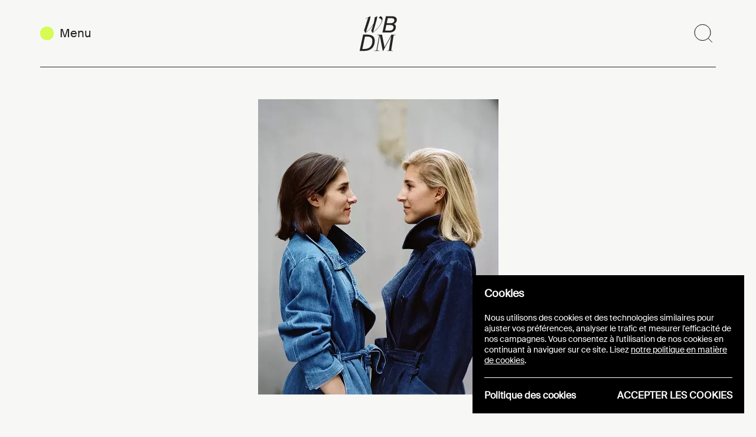

--- FILE ---
content_type: text/html; charset=UTF-8
request_url: https://www.wbdm.be/fr/actualites/facon-jacmin-denim-workwear-attitude/
body_size: 34046
content:
<!DOCTYPE html>
<html data-vue-meta-server-rendered lang="fr" data-vue-meta="%7B%22lang%22:%7B%22ssr%22:%22fr%22%7D%7D">
  <head >
    <meta charset="utf-8" />
    <meta http-equiv="X-UA-Compatible" content="IE=edge" />
    <meta
      name="viewport"
      content="width=device-width, initial-scale=1, minimal-ui"
    />
    <!-- prettier-ignore -->
    <meta data-vue-meta="ssr" name="msapplication-TileColor" content="#ffffff"><meta data-vue-meta="ssr" name="theme-color" content="#ffffff"><meta data-vue-meta="ssr" charset="utf-8"><meta data-vue-meta="ssr" name="description" content="Wallonie-Bruxelles Mode Design"><meta data-vue-meta="ssr" property="og:type" content="website"><meta data-vue-meta="ssr" property="og:locale" content="fr_FR"><meta data-vue-meta="ssr" property="og:title" content="Façon Jacmin - Denim : workwear Attitude - WBDM"><meta data-vue-meta="ssr" property="og:description" content="Wallonie-Bruxelles Mode Design"><meta data-vue-meta="ssr" property="og:url" content="/fr/actualites/facon-jacmin-denim-workwear-attitude/"><meta data-vue-meta="ssr" property="og:site_name" content="WBDM"><meta data-vue-meta="ssr" property="og:image" content="https://cms.wbdm.be/thumbor/d9VCFUR7jAgwZrwICIqZSGwqUI8=/fit-in/1024x/--/uploads/2021/05/FACON-JACMIN_Portretfoto.jpg"><meta data-vue-meta="ssr" property="og:image:secure_url" content="https://cms.wbdm.be/thumbor/d9VCFUR7jAgwZrwICIqZSGwqUI8=/fit-in/1024x/--/uploads/2021/05/FACON-JACMIN_Portretfoto.jpg"><meta data-vue-meta="ssr" property="og:image:width" content="407"><meta data-vue-meta="ssr" property="og:image:height" content="500"><meta data-vue-meta="ssr" name="twitter:card" content="summary"><meta data-vue-meta="ssr" name="twitter:title" content="Façon Jacmin - Denim : workwear Attitude - WBDM"><meta data-vue-meta="ssr" name="twitter:description" content="Wallonie-Bruxelles Mode Design"><meta data-vue-meta="ssr" name="twitter:image" content="https://cms.wbdm.be/thumbor/d9VCFUR7jAgwZrwICIqZSGwqUI8=/fit-in/1024x/--/uploads/2021/05/FACON-JACMIN_Portretfoto.jpg">
    <title>Façon Jacmin - Denim : workwear Attitude - WBDM</title>
    <link data-vue-meta="ssr" rel="icon" type="image/svg+xml" href="/assets/favicon/favicon.svg"><link data-vue-meta="ssr" rel="apple-touch-icon" sizes="180x180" href="/assets/favicon/apple-touch-icon.png"><link data-vue-meta="ssr" rel="icon" type="image/png" sizes="32x32" href="/assets/favicon/favicon-32x32.png"><link data-vue-meta="ssr" rel="icon" type="image/png" sizes="16x16" href="/assets/favicon/favicon-16x16.png"><link data-vue-meta="ssr" rel="manifest" href="/assets/favicon/site.webmanifest"><link data-vue-meta="ssr" rel="mask-icon" href="/assets/favicon/safari-pinned-tab.svg" color="#5bbad5"><link data-vue-meta="ssr" rel="alternate" hreflang="fr" href="https://www.wbdm.be/fr/actualites/facon-jacmin-denim-workwear-attitude/"><link data-vue-meta="ssr" rel="alternate" hreflang="en" href="https://www.wbdm.be/en/news/facon-jacmin-denim-workwear-attitude/"><link data-vue-meta="ssr" rel="canonical" href="/fr/actualites/facon-jacmin-denim-workwear-attitude/">
    
    <script data-vue-meta="ssr" type="application/ld+json" data-vmid="organization">{"@context":"https://schema.org","@type":"Organization","address":{"addressLocality":"Bruxelles","addressRegion":"","addressCountry":"Belgium","postalCode":"1080","streetAddress":"Place Sainctelette, 2"},"name":"Wallonie-Bruxelles Design Mode","email":"info@wbdm.be","telephone":"+32 2 421 84 42","url":"https://www.wbdm.be","description":"Nous accompagnons les professionnels du design et de la mode de Wallonie-Bruxelles dans leur d\u00e9veloppement \u00e0 l\u2019\u00e9tranger et am\u00e9liorons leur visibilit\u00e9 sur la sc\u00e8ne internationale.","logo":"https://wbdm-website-v1.s3.fr-par.scw.cloud/uploads/2006/01/logobaseline.png","sameAs":["https://www.facebook.com/WBDM.be/","https://be.linkedin.com/company/wallonie-bruxelles-design-mode","https://www.instagram.com/wbdesignmode/"]}</script><script data-vue-meta="ssr" type="application/ld+json" data-vmid="sitename">{"@context":"https://schema.org","@type":"WebSite","name":"Wallonie-Bruxelles Design Mode","url":"https://www.wbdm.be","alternateName":"WBDM"}</script><script data-vue-meta="ssr" type="application/ld+json" data-vmid="sitenav">{"@context":"https://schema.org","@type":"ItemList","itemListElement":[{"@type":"ListItem","position":0,"name":"Accueil","url":"https://www.wbdm.be/fr/"},{"@type":"ListItem","position":1,"name":"Actualit\u00e9s","url":"https://www.wbdm.be/fr/actualites/"},{"@type":"ListItem","position":2,"name":"Agenda","url":"https://www.wbdm.be/fr/agenda/"},{"@type":"ListItem","position":3,"name":"A propos","url":"https://www.wbdm.be/fr/a-propos/"},{"@type":"ListItem","position":4,"name":"D\u00e9fil\u00e9s","url":"https://www.defiles.wbdm.be/?id=52386"},{"@type":"ListItem","position":5,"name":"Designers","url":"https://www.wbdm.be/fr/designers/"},{"@type":"ListItem","position":6,"name":"Presse","url":"https://www.wbdm.be/fr/presse/"},{"@type":"ListItem","position":7,"name":"Services","url":"https://www.wbdm.be/fr/services/"},{"@type":"ListItem","position":8,"name":"Toolbox Export","url":"https://www.wbdm.be/fr/toolbox-export/"}]}</script>
    
    <script>window.dataLayer=window.dataLayer||[];window.dataLayer.push({originalLocation:document.location.protocol+"//"+document.location.hostname+document.location.pathname+document.location.search});</script>
    
    <script src="https://cms.wbdm.be/wp/wp-content/plugins/epic-cookies-manager/public/assets/epic-cookies-manager-public.js"></script><link rel="stylesheet" href="https://cms.wbdm.be/wp/wp-content/plugins/epic-cookies-manager/public/assets/epic-cookies-manager-public.css">
  <link rel="preload" href="/js/runtime~app.74b32307.js" as="script"><link rel="preload" href="/js/chunk-vendors.00eae089.js" as="script"><link rel="preload" href="/css/app.1c9a961c.css" as="style"><link rel="preload" href="/js/app.6522d98d.js" as="script"><link rel="preload" href="/css/v-Home.6532fc4d.css" as="style"><link rel="preload" href="/js/v-Home.3c4162ad.js" as="script"><link rel="preload" href="/css/v-DesignersListing~v-EventSingle~v-EventsListing~v-Home~v-NewsListing~v-page.367eb420.css" as="style"><link rel="preload" href="/js/v-DesignersListing~v-EventSingle~v-EventsListing~v-Home~v-NewsListing~v-page.e1299fee.js" as="script"><link rel="prefetch" href="/css/v-DesignersListing.c1c5b0cf.css"><link rel="prefetch" href="/css/v-EventSingle.844ec6a5.css"><link rel="prefetch" href="/css/v-EventsListing~v-NewsListing~v-page.fd25fc70.css"><link rel="prefetch" href="/css/v-Home~v-page.1509d07d.css"><link rel="prefetch" href="/css/v-PressListing.ac1d006a.css"><link rel="prefetch" href="/css/v-page.59dd978b.css"><link rel="prefetch" href="/js/v-DesignersListing.d70673f3.js"><link rel="prefetch" href="/js/v-EventSingle.eda16fe3.js"><link rel="prefetch" href="/js/v-EventsListing.1ef5629e.js"><link rel="prefetch" href="/js/v-EventsListing~v-NewsListing~v-page.e9a53be4.js"><link rel="prefetch" href="/js/v-Home~v-page.72a51c2c.js"><link rel="prefetch" href="/js/v-NewsListing.4745ac09.js"><link rel="prefetch" href="/js/v-PressListing.feb68c0b.js"><link rel="prefetch" href="/js/v-page.0c62d3ec.js"><link rel="stylesheet" href="/css/app.1c9a961c.css"><link rel="stylesheet" href="/css/v-Home.6532fc4d.css"><link rel="stylesheet" href="/css/v-DesignersListing~v-EventSingle~v-EventsListing~v-Home~v-NewsListing~v-page.367eb420.css"></head>
  <body data-rendering="SSR" >
    
    <script>document.addEventListener("cookieConsent",function(e){dataLayer.push({event:"cookie-consent",categories:e.detail});Object.keys(e.detail).forEach(function(k){document.cookie=k+"="+e.detail[k]})})</script>
    <svg xmlns="http://www.w3.org/2000/svg" xmlns:xlink="http://www.w3.org/1999/xlink"><symbol fill="none" viewBox="0 0 32 32" id="arrow-left" xmlns="http://www.w3.org/2000/svg"><path d="M2 15.7h29.358M16.469 30.487L1.703 15.784 16.469 1.08"/></symbol><symbol fill="none" viewBox="0 0 22 22" id="arrow-right" xmlns="http://www.w3.org/2000/svg"><path d="M19.984 11.136H.003M10.137 21.201l10.05-10.007-10.05-10.008"/></symbol><symbol fill="none" viewBox="0 0 54 54" id="cross" xmlns="http://www.w3.org/2000/svg"><path stroke="#000" d="M13.79 40.659l26.87-26.87M13.082 13.789l26.87 26.87"/></symbol><symbol viewBox="0 0 100 100" id="epic-logo" xmlns="http://www.w3.org/2000/svg"><path fill-rule="evenodd" d="M88 37.8L69.075 26.5V4L12 37.8v45L31.025 94 50.05 82.8 31.025 71.5V49L50.05 60.3 69.075 49v22.5L50.05 82.8 69.075 94 88 82.8v-45z"/></symbol><symbol fill="none" viewBox="0 0 80 80" id="play-video" xmlns="http://www.w3.org/2000/svg"><circle cx="40" cy="40" r="40" fill="#D7FB53" fill-opacity=".8"/><path d="M31 24.41L58 40 31 55.59V24.4z" stroke="#000"/></symbol><symbol fill="none" viewBox="0 0 28 28" id="plus" xmlns="http://www.w3.org/2000/svg"><path d="M14.5 28V0M0 14.5h28"/></symbol><symbol fill="none" viewBox="0 0 32 33" id="search" xmlns="http://www.w3.org/2000/svg"><circle cx="14.5" cy="14.5" r="14" stroke="#000"/><path stroke="#000" d="M24.355 24.648l7 7.052"/></symbol></svg>
    <!--support-fallback-->
    <div data-server-rendered="true" class="app" data-v-333a4338><div data-v-333a4338><div class="header__outer is-single" data-v-25ae8421><div class="wrapper" data-v-25ae8421><header class="header" data-v-25ae8421><div class="header__inner--primary" data-v-25ae8421><button aria-controls="main-menu" aria-expanded="false" class="header__menu-button header__link underline-trigger" data-v-25ae8421><span class="header__menu-button__dot" data-v-25ae8421></span><span class="header__menu-button__label underline" data-v-25ae8421>Menu</span></button><a href="/fr/" class="header__logo router-link-active" data-v-25ae8421><svg width="64" height="60" viewBox="0 0 65 60" fill="none" xmlns="http://www.w3.org/2000/svg" data-v-25ae8421><path d="M36.63 0c-.77.58-2.2 2-2.85 3.12 2-.27 4.62 2.35 5.43 4.05-1.46 7.05-8.13 15.03-14.37 19.77a.55.55 0 01-.35-.5c1.81-7.2 5.44-17.85 6.7-25.09-.03-.42-.1-.96-.46-1.2l-3.89 1.9c0 2.27-.92 6.54-2.08 10.75-2.78 5.35-7.63 10.63-12.26 14.14a.55.55 0 01-.34-.5c1.81-7.2 6.2-17.85 7.47-25.09.08-.58-.11-.96-.46-1.2L10.61 4.1l-.03.42 5-2.2L8.5 24.63c.57 1.66 1.42 2.85 2.54 3.35-.46.35-.96.66-1.42.93 0 .19.11.3.3.34 4.74-2.77 10.52-8.44 14.26-14.3-1.46 5.17-3.04 9.68-3.35 9.68.58 1.66 1.42 2.85 2.54 3.35-.46.35-.96.66-1.42.93 0 .19.11.3.3.34 7.25-4.24 16.96-15.34 17.97-23.4.26-2.19-.24-5.27-3.59-5.85zM25.67 59.38l-.04.24h9.31l.04-.24-3.9-.72 4.46-25.5 5.14 26.54h.67l13.77-25.32-3.98 24.52-3.1.48-.04.24h10.1l.04-.24-2.94-.48-.08.08 4.26-26.23 3.26-.47.08-.52h-5.37l-1.8-.08v.08h-.03L43.78 53.29 39.4 31.64l-3.38.12h-4.78l-.08.52 3.39.51-4.7 25.91-4.18.68zM49.35 3.33h6.73c2.75 0 4.53 1.28 4.53 3.52 0 3.87-3.1 5.15-6.35 5.15H47.5l1.86-8.67zm-2.48 11.8h6.89c3.56 0 5.38 1.36 5.38 3.76 0 4.3-3.48 5.84-7.16 5.84h-7.16l2.05-9.6zm-6.73 12.93h11.5c6.5 0 11.56-2.87 11.56-9.52a5.36 5.36 0 00-3.48-5.19A7.78 7.78 0 0064.82 6c0-4.26-3.98-6-8.62-6H46.1l-5.96 28.06zM6.9 31.64L.92 59.7h7.45c10.25 0 18.56-4.96 18.56-17.61 0-7.43-5.24-10.45-12.85-10.45H6.9zM22.8 42.36c0 11.07-7.18 14-14.13 14h-3.1l4.58-21.4h3.06c4.97 0 9.6 1.17 9.6 7.4z" fill="#252422" data-v-25ae8421></path><title data-v-25ae8421>Accueil WBDM</title></svg></a><div class="header__inner__right" data-v-25ae8421><div class="search-trigger-wrapper" data-v-25ae8421><button aria-hidden="true" class="search-trigger underline" data-v-25ae8421><span class="visually-hidden" data-v-25ae8421>Rechercher</span><svg height="22" viewBox="0 0 22 22" width="22" class="search-trigger__svg icon" data-v-25ae8421><use href="#search" data-v-25ae8421></use></svg></button><button class="search-trigger underline close" data-v-25ae8421><span class="visually-hidden" data-v-25ae8421>Fermer</span><svg height="22" viewBox="0 0 22 22" width="22" class="search-trigger__svg icon" data-v-25ae8421><use href="#cross" data-v-25ae8421></use></svg></button></div></div></div><div class="header__inner--secondary" data-v-25ae8421><a href="/" class="header__go-back header__link router-link-active" data-v-25ae8421><svg height="22" viewBox="0 0 22 22" width="22" class="icon" data-v-25ae8421><use href="#arrow-left" data-v-25ae8421></use></svg></a><div class="header__inner__title" data-v-25ae8421> Façon Jacmin - Denim : workwear Attitude </div><button class="header__link" data-v-25ae8421> Copier le lien </button></div></header></div><!----><!----></div><div class="vue-portal-target"></div><div data-v-5485aae2><div class="wrapper" data-v-647cf3e1 data-v-5485aae2><div class="hero--single" data-v-647cf3e1><div class="hero__visual-container" data-v-647cf3e1><img sets="320,480,768,960,1024" sizes="(max-width: 320px) 320px, (max-width: 480px) 480px, (max-width: 768px) 768px, (max-width: 960px) 960px, 1024px" loading="lazy" width="407" height="500" alt="" src="https://cms.wbdm.be/thumbor/d9VCFUR7jAgwZrwICIqZSGwqUI8=/fit-in/1024x/--/uploads/2021/05/FACON-JACMIN_Portretfoto.jpg" srcset="https://cms.wbdm.be/thumbor/OOw7fpK_WrgzP5OD2Pg2m9ciqhE=/fit-in/320x/--/uploads/2021/05/FACON-JACMIN_Portretfoto.jpg 320w, https://cms.wbdm.be/thumbor/G8CRAxdcPqpXY0SccepglleBlWA=/fit-in/480x/--/uploads/2021/05/FACON-JACMIN_Portretfoto.jpg 480w, https://cms.wbdm.be/thumbor/2G3Gr0uQw9AN16nZHeZRMR25Lpk=/fit-in/960x/--/uploads/2021/05/FACON-JACMIN_Portretfoto.jpg 960w" class="hero__visual" data-v-647cf3e1></div><h1 class="hero__title" data-v-647cf3e1>F<span class="serif">a</span>çon Jacm<span class="serif">i</span>n – De<span class="serif">n</span>im : wor<span class="serif">k</span>wear Attit<span class="serif">u</span>de
</h1><!----></div><div class="infos" data-v-647cf3e1><div class="infos__item" data-v-647cf3e1 data-v-5485aae2> Categorie: Interviews </div><div class="infos__item" data-v-647cf3e1 data-v-5485aae2> Date de publication: <time datetime="2020-04-20" data-v-647cf3e1 data-v-5485aae2>20.04.20</time></div><!----></div></div><main class="wrapper content" data-v-73330d5e data-v-5485aae2><div class="row" data-v-73330d5e><div class="col content__visual-container" data-v-73330d5e><figure data-component="picture-wrapper" class="figure" data-v-73330d5e><img sets="320,480,768,960,1024" sizes="(max-width: 320px) 320px, (max-width: 480px) 480px, (max-width: 768px) 768px, (max-width: 960px) 960px, 1024px" loading="lazy" width="900" height="600" alt="Façon Jacmin - SS20 (c) Noel Quintela" src="https://cms.wbdm.be/thumbor/DbhShFUVT1IzPv3EAdkcMIxWKTY=/fit-in/1024x/--/uploads/2021/05/Facon-Jacmin_SS20_cNoel-Quintela_web.jpg" srcset="https://cms.wbdm.be/thumbor/pjbPq68XXBEW9eQ01Wf_ywyJhSI=/fit-in/320x/--/uploads/2021/05/Facon-Jacmin_SS20_cNoel-Quintela_web.jpg 320w, https://cms.wbdm.be/thumbor/8sosFaflHPWP-g5BxV7MaTqUjMA=/fit-in/480x/--/uploads/2021/05/Facon-Jacmin_SS20_cNoel-Quintela_web.jpg 480w, https://cms.wbdm.be/thumbor/gRSsagavIygA3BmEvCRmefk-e6E=/fit-in/960x/--/uploads/2021/05/Facon-Jacmin_SS20_cNoel-Quintela_web.jpg 960w" class="content__visual"><figcaption class="figure__caption"> © Noel Quintela for Façon Jacmin
 </figcaption></figure></div><div class="col content__text-container" data-v-73330d5e><div class="wysiwyg" data-v-577ca726 data-v-73330d5e><p class="lead">Elles sont deux. Elles sont jumelles. Et elles ont fait du denim leur spécialité. Mais ce résumé est un peu réducteur. Façon Jacmin, c’est bien plus que ça. Le projet d’Alexandra et Ségolène Jacmin s’inscrit dans une approche durable, mais néanmoins désirable du vêtement, comme nous l’a expliqué Zoé Bellot, coordinatrice de projets pour la marque.</p></div></div></div><div class="row" data-v-73330d5e><div class="col content__visual-container" data-v-73330d5e><div data-component="gallery" class="gallery" data-v-00d3945e data-v-73330d5e><ul class="reset gallery__thumbnail-list" data-v-00d3945e><li class="gallery__thumbnail active" data-v-00d3945e><button class="gallery__thumbnail__button" data-v-00d3945e><img sets="150" loading="lazy" width="1989" height="2560" alt="Façon Jacmin - SS21 (c) Noel Quintela" src="https://cms.wbdm.be/thumbor/5fN7le5XDHwLsmdCeIC--mHGNAU=/fit-in/1024x/--/uploads/2021/05/Facon-Jacmin_-SS21_cNoel-Quintela-scaled.jpg" class="gallery__thumbnail__visual" data-v-00d3945e></button></li><li class="gallery__thumbnail" data-v-00d3945e><button class="gallery__thumbnail__button" data-v-00d3945e><img sets="150" loading="lazy" width="1707" height="2560" alt="Façon Jacmin - SS20 (c) Noel Quintela" src="https://cms.wbdm.be/thumbor/tSN64UzKdVqkiCbX-GKaOWEKSvc=/fit-in/1024x/--/uploads/2021/05/Facon-Jacmin_SS20v2_cNoel-Quintela-scaled.jpg" class="gallery__thumbnail__visual" data-v-00d3945e></button></li><li class="gallery__thumbnail" data-v-00d3945e><button class="gallery__thumbnail__button" data-v-00d3945e><img sets="150" loading="lazy" width="1599" height="2000" alt="" src="https://cms.wbdm.be/thumbor/LPoecGxF8QsVy89hwhcRlMjL1vY=/fit-in/1024x/--/uploads/2021/04/Facon_Jacmin_AW18_v3_cHugo_Comte1.jpg" class="gallery__thumbnail__visual" data-v-00d3945e></button></li></ul><picture class="figure" data-v-00d3945e><img sets="800,500" sizes="(max-width: 500px) 500px, (max-width: 960px) 800px, 500px" loading="lazy" width="1989" height="2560" alt="Façon Jacmin - SS21 (c) Noel Quintela" src="https://cms.wbdm.be/thumbor/5fN7le5XDHwLsmdCeIC--mHGNAU=/fit-in/1024x/--/uploads/2021/05/Facon-Jacmin_-SS21_cNoel-Quintela-scaled.jpg" class="gallery__main-visual" data-v-00d3945e><figcaption class="figure__caption" data-v-00d3945e> © Façon Jacmin, Noel Quintela  </figcaption></picture><!----><!----></div></div><div class="col content__text-container" data-v-73330d5e><div class="wysiwyg" data-v-577ca726 data-v-73330d5e><h5>Dès le lancement de Façon Jacmin, vous avez fait du denim votre spécialité, l’essence du label. Pourquoi ?</h5> <p>L’idée de départ est de partir d’un vêtement intemporel et universel, le jeans, et de créer une marque qui s’adresse à toutes les femmes, sans exception. Leur univers est fortement ancré dans une approche « workwear ». La base : le vêtement de travail d’inspiration masculine auquel elles ont donné une dimension couture. Pour Alexandra et Ségolène, c’était un défi à la fois stylistique et entrepreneurial</p> <h5>Comme beaucoup de marques émergentes à succès, Façon Jacmin est le fruit d’un travail à quatre mains. Cette complémentarité explique-t-elle en partie le succès du label ?</h5> <p>Alexandra est diplômée de La Cambre Mode(s). Elle a ensuite fait ses armes chez Martin Margiela et Jean Paul Gaultier. Elle vit à Paris, là où est basé le studio de création. Son rôle est de construire et de déconstruire le denim pour créer de nouvelles propositions. Ségolène réside en Belgique, là où se trouve le siège de la marque. Elle se charge du volet commercial. Leur vision est néanmoins commune, celle de positionner Façon Jacmin comme une marque qui porte leur nom et véhicule leurs valeurs : l’ouverture vers les clientes, la transparence, l’éthique et une approche très pragmatique du vêtement.</p></div></div></div><div class="row" data-v-73330d5e><div class="col content__visual-container" data-v-73330d5e><div data-component="gallery" class="gallery" data-v-00d3945e data-v-73330d5e><ul class="reset gallery__thumbnail-list" data-v-00d3945e><li class="gallery__thumbnail active" data-v-00d3945e><button class="gallery__thumbnail__button" data-v-00d3945e><img sets="150" loading="lazy" width="1440" height="1440" alt="" src="https://cms.wbdm.be/thumbor/QeJ-Db2kwgu9QN8JTT4eNDSFZZk=/fit-in/1024x/--/uploads/2021/05/FaconJacmin_Glory-Dress.jpg" class="gallery__thumbnail__visual" data-v-00d3945e></button></li><li class="gallery__thumbnail" data-v-00d3945e><button class="gallery__thumbnail__button" data-v-00d3945e><img sets="150" loading="lazy" width="600" height="900" alt="" src="https://cms.wbdm.be/thumbor/Hnkh8OStJ7QHa6CYnGrf2xGznVc=/fit-in/1024x/--/uploads/2021/05/FaconJacmin_Cajou_summer_jumpsuit_denim_mid_blue_fj_600x.jpg" class="gallery__thumbnail__visual" data-v-00d3945e></button></li><li class="gallery__thumbnail" data-v-00d3945e><button class="gallery__thumbnail__button" data-v-00d3945e><img sets="150" loading="lazy" width="0" height="0" alt="" src="https://cms.wbdm.be/thumbor/gF9HJNI5Nzdbi2QcIEHUsjlvKD4=/fit-in/1024x/--/uploads/2021/05/faconJacmin_%C2%A9AlexandraBertels.jpg" class="gallery__thumbnail__visual" data-v-00d3945e></button></li></ul><picture class="figure" data-v-00d3945e><img sets="800,500" sizes="(max-width: 500px) 500px, (max-width: 960px) 800px, 500px" loading="lazy" width="1440" height="1440" alt="" src="https://cms.wbdm.be/thumbor/QeJ-Db2kwgu9QN8JTT4eNDSFZZk=/fit-in/1024x/--/uploads/2021/05/FaconJacmin_Glory-Dress.jpg" class="gallery__main-visual" data-v-00d3945e><figcaption class="figure__caption" data-v-00d3945e> © Façon Jacmin </figcaption></picture><!----><!----></div></div><div class="col content__text-container" data-v-73330d5e><div class="wysiwyg" data-v-577ca726 data-v-73330d5e><h5>Leur denim version ‘deluxe’ va en effet de pair avec une vision éthique de la mode.</h5> <p>Pour Alexandra et Ségolène, cet aspect des choses est une évidence. Le denim japonais utilisé pour l’ensemble des collections provient d’une fabrique artisanale qui recycle 99,99 % de l’eau nécessaire à la production. Quand on sait que le denim est l’un des plus gros pollueurs du secteur textile, on comprend l’impact de leur approche. En 2016, quand elles ont lancé le label, adopter une autre approche leur semblait tout à fait impossible. Ne serait-ce que parce qu’elle porte leur nom, Façon Jacmin doit incarner leur vision de la mode.  </p> <h5>Le choix de vous libérer des réseaux de distribution classique en vendant les collections dans un ‘truck’ a contribué à faire connaître la marque. Était-ce juste un tremplin ou un vrai modèle commercial ?</h5> <p>Dès son lancement, Façon Jacmin a cherché à se profiler comme une marque centrée sur l’idée de partage. Quoi de mieux qu’une boutique itinérante pour partir à la rencontre des clientes là où elles se trouvent. Aujourd’hui, nous avons ouvert une enseigne à Bruxelles qui se veut à la fois une boutique et un showroom, et une autre à Anvers. Aujourd’hui encore, notre approche reste fortement ancrée dans cette idée de sororité et de relations très personnelles, entre femmes.</p></div></div></div><div class="row" data-v-73330d5e><div class="col content__visual-container" data-v-73330d5e><div data-component="gallery" class="gallery" data-v-00d3945e data-v-73330d5e><ul class="reset gallery__thumbnail-list" data-v-00d3945e><li class="gallery__thumbnail active" data-v-00d3945e><button class="gallery__thumbnail__button" data-v-00d3945e><img sets="150" loading="lazy" width="600" height="900" alt="" src="https://cms.wbdm.be/thumbor/FTwd1WUCNBUiQyFeaIIswOUuL50=/fit-in/1024x/--/uploads/2021/05/FaconJacmin_Capsule_artisanal.jpg" class="gallery__thumbnail__visual" data-v-00d3945e></button></li><li class="gallery__thumbnail" data-v-00d3945e><button class="gallery__thumbnail__button" data-v-00d3945e><img sets="150" loading="lazy" width="540" height="810" alt="" src="https://cms.wbdm.be/thumbor/CYYNd1iW3Q2XlDGuEmYcg9MTJ8w=/fit-in/1024x/--/uploads/2021/05/FaconJacmin_Capsule-artisanal-smock-denim-jacket-winter_540x.jpg" class="gallery__thumbnail__visual" data-v-00d3945e></button></li><li class="gallery__thumbnail" data-v-00d3945e><button class="gallery__thumbnail__button" data-v-00d3945e><img sets="150" loading="lazy" width="560" height="840" alt="" src="https://cms.wbdm.be/thumbor/AViS-Vi3KE2cPTZtIlrb4IMX57o=/fit-in/1024x/--/uploads/2021/05/FaconJacmin_Capsule_artisanale_womens-denim-bolero-artisanal-dark-blue_560x.jpg" class="gallery__thumbnail__visual" data-v-00d3945e></button></li></ul><picture class="figure" data-v-00d3945e><img sets="800,500" sizes="(max-width: 500px) 500px, (max-width: 960px) 800px, 500px" loading="lazy" width="600" height="900" alt="" src="https://cms.wbdm.be/thumbor/FTwd1WUCNBUiQyFeaIIswOUuL50=/fit-in/1024x/--/uploads/2021/05/FaconJacmin_Capsule_artisanal.jpg" class="gallery__main-visual" data-v-00d3945e><figcaption class="figure__caption" data-v-00d3945e> ©Façon Jacmin </figcaption></picture><!----><!----></div></div><div class="col content__text-container" data-v-73330d5e><div class="wysiwyg" data-v-577ca726 data-v-73330d5e><h5>Parlez-nous de votre collection artisanale : un mot et un concept plus que jamais d’actualité ?</h5> <p>Il s’agit d’une collection entièrement réalisée à la main dans l’idée d’un recyclage progressiste sur base d’anciens jeans qui sont détissés pour recréer des pièces couture. Nous avons ainsi façonné un blazer qui a demandé 300 heures de travail.</p> <h5>Cette année, vous avez lancé une capsule qui mixe denim et maille. Avez-vous l’envie de sortir d’un créneau trop limitatif ?</h5> <p>Disons plutôt que cette capsule est née d’une envie d’élargir nos domaines d’expertise. Derrière cette collection, Alexandra a également voulu faire passer un message un peu décalé, dans le sens où ce fil en coton indigo ressemble à du denim. Un joli clin d’œil qui rappelle qu’au sein de la Maison Martin Margiela, Alexandra était en charge du département maille.</p> <h5>Il est parfois plus difficile de trouver son public dans son propre pays qu’à l’étranger. Où se trouve le vôtre ?</h5> <p>À l’heure actuelle, notre public est majoritairement belge. Nos clientes, ainsi que les femmes qui nous suivent sur les réseaux sociaux, sont pour la plupart bruxelloises et anversoises. Notre volonté est évidemment d’étendre notre visibilité et d’accroitre notre présence sur le marché européen. Nous sommes actuellement distribuées au Bon Marché à Paris, dans un multimarques de la capitale, ainsi qu’à Bordeaux. Dans cette optique d’exportation, nous avons un agent qui prospecte le marché français et nous participons également au salon Base Denim à Amsterdam. Mais pas question pour nous de nous éparpiller. Le denim reste notre spécialité. L’idée est de conserver une éthique et une vraie cohérence dans notre réseau de distribution. </p></div></div></div></main><div class="wrapper" data-v-77e2fe96 data-v-5485aae2><div class="extra-details" data-v-77e2fe96><div class="row" data-v-77e2fe96><div class="col-xs-16 col-m-8 extra-details__left-column" data-v-77e2fe96><div class="extra-details__item" data-v-77e2fe96><div class="extra-details__item__title" data-v-77e2fe96>Interview par </div><div class="wysiwyg extra-details__item__content" data-v-577ca726 data-v-77e2fe96><p>Marie Honnay</p></div></div><div class="extra-details__item" data-v-77e2fe96><div class="extra-details__item__title" data-v-77e2fe96>Plus d'infos</div><div class="wysiwyg extra-details__item__content" data-v-577ca726 data-v-77e2fe96><p><a href="https://fr.faconjacmin.com" target="_blank" rel="noopener">faconjacmin.com</a></p></div></div></div><div class="col-xs-16 col-m-7 col-m-offset-1" data-v-77e2fe96><div class="extra-details__item" data-v-77e2fe96><div class="extra-details__item__title" data-v-77e2fe96>En collaboration avec</div><div class="wysiwyg extra-details__item__content" data-v-577ca726 data-v-77e2fe96><p>WBDM s’associe à TLmagazine pour promouvoir et diffuser la créativité et le talent belges à l’international. Pour découvrir plus d’articles sur la créativité belge, rendez-vous sur <a href="https://tlmagazine.com/online-edition/belgium-art-design/wallonie-bruxelles-design-mode/" target="_blank" rel="noopener">TL Magazine</a>.</p></div></div></div></div></div></div><div class="wrapper" data-v-5485aae2><aside class="related" data-v-5485aae2><div class="related__title" data-v-5485aae2> Autres articles </div><ul class="listing" data-v-5485aae2><li><a href="/fr/actualites/welcome-to-belgium-is-fashion/" class="card__link underline-trigger card" style="--sv-1-w:53%;--sv-1-y:-22%;--sv-2-w:61%;--sv-2-y:20%;"><article><div class="card__visual-container" data-v-0fd557ec><!----><img sets="310,500" sizes="(max-width: 480px) 500px, 310px" loading="lazy" width="9002" height="6001" alt="" src="https://cms.wbdm.be/thumbor/L3Lbktc7M3lSX2WZNvMt-g8M2V8=/fit-in/1024x/--/uploads/2024/11/BFA-2024-c-J.-Van-Belle-WBI-35.jpg" class="card__visual shadow" data-v-0fd557ec><!----><!----></div><div class="card__details subtitle"><span>Articles - </span><time datetime="2026-01-07">07.01.26</time></div><div class="card__title underline h5">Welcome to Belgium is Fashion</div></article></a></li><li><a href="/fr/actualites/contemporary-design-selection-2026/" class="card__link underline-trigger card" style="--sv-1-w:95%;--sv-1-y:-17%;--sv-2-w:53%;--sv-2-y:5%;"><article><div class="card__visual-container" data-v-0fd557ec><div class="marquee card__marquee" data-v-7a49be6e data-v-0fd557ec><div class="marquee__inner" data-v-7a49be6e>Deadline 30.04.2026!</div></div><img sets="310,500" sizes="(max-width: 480px) 500px, 310px" loading="lazy" width="605" height="769" alt="" src="https://cms.wbdm.be/thumbor/pf9Tez_CvZEMdpW3P211HkXGDc4=/fit-in/1024x/--/uploads/2025/12/OPEN-CALL-%E2%80%94-Contemporary-Design-Selection-Lake-Como-Design-Festival-2026.png" class="card__visual shadow" data-v-0fd557ec><!----><!----></div><div class="card__details subtitle"><span>Appels à projets - </span><time datetime="2025-12-31">31.12.25</time></div><div class="card__title underline h5">Contemporary Design Selection 2026</div></article></a></li><li><a href="/fr/actualites/un-pont-entre-les-secteurs-creatifs-de-wallonie-bruxelles/" class="card__link underline-trigger card" style="--sv-1-w:60%;--sv-1-y:-39%;--sv-2-w:50%;--sv-2-y:41%;"><article><div class="card__visual-container" data-v-0fd557ec><!----><img sets="310,500" sizes="(max-width: 480px) 500px, 310px" loading="lazy" width="4032" height="3024" alt="" src="https://cms.wbdm.be/thumbor/GSzbiLJL4QA9T1FoO8I-fGNIi6Y=/fit-in/1024x/--/uploads/2025/12/IMG_6554.jpg" class="card__visual shadow" data-v-0fd557ec><!----><!----></div><div class="card__details subtitle"><span>Articles - </span><time datetime="2025-12-30">30.12.25</time></div><div class="card__title underline h5">Un pont entre les secteurs créatifs de Wallonie-Bruxelles</div></article></a></li><li><a href="/fr/actualites/concours-international-de-design-daffiches-francisco-mantecon-2026/" class="card__link underline-trigger card" style="--sv-1-w:62%;--sv-1-y:-45%;--sv-2-w:66%;--sv-2-y:12%;"><article><div class="card__visual-container" data-v-0fd557ec><div class="marquee card__marquee" data-v-7a49be6e data-v-0fd557ec><div class="marquee__inner" data-v-7a49be6e>Deadline 10.04.2026!</div></div><img sets="310,500" sizes="(max-width: 480px) 500px, 310px" loading="lazy" width="605" height="370" alt="" src="https://cms.wbdm.be/thumbor/Upf-eJ2oOCHnCVsuZyS5CCIxDFo=/fit-in/1024x/--/uploads/2025/12/Concours-international-Terras-Gauda.png" class="card__visual shadow" data-v-0fd557ec><!----><!----></div><div class="card__details subtitle"><span>Appels à projets - </span><time datetime="2025-12-30">30.12.25</time></div><div class="card__title underline h5">Concours International de Design d’Affiches Francisco Mantecón 2026</div></article></a></li></ul></aside></div></div><div class="wrapper" data-v-314cb330><footer class="footer" data-v-314cb330><div class="row mb-xl" data-v-314cb330><div class="col-xxs-16 col-l-8" data-v-314cb330><div aria-hidden="true" class="footer__baseline" data-v-314cb330> Promot<span class="serif" data-v-314cb330>i</span>ng Crea<span class="serif" data-v-314cb330>t</span>ive Mi<span class="serif" data-v-314cb330>n</span>ds </div><p class="footer__link" data-v-314cb330>Une initiative de</p><ul class="reset partners" data-v-314cb330><li class="partners__item" data-v-314cb330><a href="https://www.awex.be/" target="_blank" rel="noopener" data-v-314cb330><img src="[data-uri]" loading="lazy" alt="AWEX" width="73" height="35" data-v-314cb330></a></li><li class="partners__item" data-v-314cb330><a href="https://www.federation-wallonie-bruxelles.be/" target="_blank" rel="noopener" data-v-314cb330><img src="[data-uri]" loading="lazy" alt="Fédération Wallonie-Bruxelles" width="49" height="46" data-v-314cb330></a></li><li class="partners__item" data-v-314cb330><a href="https://www.wbi.be/" target="_blank" rel="noopener" data-v-314cb330><img src="[data-uri]" loading="lazy" alt="Wallonie-Bruxelles International" width="89" height="50" data-v-314cb330></a></li></ul></div><div class="col-xxs-16 col-l-8 footer__navigation" data-v-314cb330><nav aria-label="Réseaux sociaux" class="footer__navigation__item" data-v-314cb330><div class="footer__title" data-v-314cb330> Suivre </div><ul class="reset" data-v-314cb330><li data-v-314cb330><a href="https://www.instagram.com/wbdesignmode/" target="_blank" rel="noopener" class="footer__link underline" data-v-314cb330>instagram</a></li><li data-v-314cb330><a href="https://be.linkedin.com/company/wallonie-bruxelles-design-mode" target="_blank" rel="noopener" class="footer__link underline" data-v-314cb330>linkedin</a></li><li data-v-314cb330><a href="https://www.facebook.com/WBDM.be/" target="_blank" rel="noopener" class="footer__link underline" data-v-314cb330>facebook</a></li></ul></nav><address class="footer__navigation__item" data-v-314cb330><div class="footer__title" data-v-314cb330>Contact</div><a href="mailto:info@wbdm.be" target="_blank" rel="noopener" class="footer__link underline" data-v-314cb330>info@wbdm.be</a><a href="tel:+3224218442" target="_blank" rel="noopener" class="footer__link underline" data-v-314cb330>+32 2 421 84 42</a><div class="wysiwyg footer__link" data-v-577ca726 data-v-314cb330><p>Place Sainctelette, 2<br>
1080 Bruxelles<br>
Belgique</p></div></address><section class="footer__navigation__item" data-v-314cb330><div class="footer__title" data-v-314cb330>Newsletter</div><a href="https://wbdm.us19.list-manage.com/subscribe?u=9f149fac60fd2a06332c27187&amp;id=25c6400e59" target="_blank" rel="noopener" class="button" data-v-314cb330>S'inscrire</a></section></div></div><div class="row between-l bottom-xs" data-v-314cb330><div class="col-xxs-16 col-l-10 legal mb-xl" data-v-314cb330><a href="/fr/faq/" class="legal__item underline" data-v-314cb330> FAQ </a><a href="/fr/mentions-legales/" class="legal__item underline" data-v-314cb330> Mentions légales et vie privée </a><ul class="reset lang" data-v-228a5f84 data-v-314cb330><li data-v-228a5f84><a href="/fr/actualites/facon-jacmin-denim-workwear-attitude/" aria-current="page" class="lang__item underline router-link-exact-active router-link-active" data-v-228a5f84>fr</a></li><li data-v-228a5f84><a href="/en/news/facon-jacmin-denim-workwear-attitude/" class="lang__item underline" data-v-228a5f84>en</a></li></ul></div><div class="col-xxs-16 col-l-5 credits" data-v-314cb330><div class="credits__entry" data-v-314cb330><div class="credits__entry__title footer__link" data-v-314cb330> Site web </div><a href="https://www.epic.net/en/" target="_blank" rel="noopener noreferrer" data-v-314cb330><span class="visually-hidden" data-v-314cb330> EPIC </span><svg viewBox="0 0 64 24" width="64" height="24" fill="none" xmlns="http://www.w3.org/2000/svg" data-v-314cb330><path d="M42.29 9.39c-1.081 0-2.084.308-2.933.848l-2.752-.54V24h3.01v-4.193a5.71 5.71 0 0 0 2.443.695c3.164.128 5.762-2.418 5.762-5.557.026-3.086-2.47-5.556-5.53-5.556Zm2.855 5.864a2.895 2.895 0 0 1-2.521 2.521c-1.62.18-3.01-1.003-3.164-2.52v-.644a2.851 2.851 0 0 1 2.855-2.547c1.672 0 3.01 1.467 2.83 3.19ZM52.475 9.672h-3.01v10.341h3.01V9.673ZM29.659 9.39c-3.138 0-5.66 2.597-5.556 5.761.102 2.881 2.47 5.222 5.35 5.325 1.904.077 3.576-.823 4.63-2.212l-2.212-1.518a2.82 2.82 0 0 1-2.212 1.055c-1.312 0-2.444-.9-2.752-2.11h7.845c.026-.257.052-.488.052-.746 0-3.086-1.904-5.556-5.145-5.556Zm-2.752 4.32c.102-.874 1.311-1.98 2.778-1.98 1.414 0 2.366 1.286 2.366 1.98h-5.145ZM59.756 17.57h-.077a2.651 2.651 0 0 1-2.65-2.676c0-1.492 1.184-2.65 2.65-2.675h.077c.952.026 1.8.437 2.315 1.08l1.93-1.903a5.506 5.506 0 0 0-4.605-2.058c-2.778.128-5.042 2.34-5.248 5.119a5.552 5.552 0 0 0 5.53 5.968 5.59 5.59 0 0 0 4.297-2.033l-1.93-1.929c-.54.669-1.363 1.08-2.289 1.106ZM19.627 9.106l-4.913-2.932V.334L0 9.106v11.679l4.913 2.906 4.913-2.906-4.913-2.933v-5.84l4.913 2.933 4.888-2.932v5.84l-4.888 2.932 4.888 2.906 4.913-2.906V9.106ZM51.19 5.042c-1.158-.154-2.135.823-2.007 2.006.103.798.746 1.44 1.544 1.544 1.157.154 2.135-.823 2.006-2.007-.128-.797-.746-1.44-1.543-1.543Z" fill="#000" data-v-314cb330></path></svg></a></div><div class="credits__entry" data-v-314cb330><div class="credits__entry__title footer__link" data-v-314cb330> Identité visuelle </div><a href="https://kidnapyourdesigner.com/" target="_blank" rel="noopener noreferrer" data-v-314cb330><img src="/img/kyd.9be8d47e.png" alt="Kidnap Your Designer" data-v-314cb330></a></div></div></div></footer></div><div class="onboarding" data-v-19f7f2b0><h1 class="onboarding__baseline" data-v-19f7f2b0> Promot<span class="serif" data-v-19f7f2b0>i</span>ng Crea<span class="serif" data-v-19f7f2b0>t</span>ive Mi<span data-v-40ab164b="" class="serif" data-v-19f7f2b0>n</span>ds </h1></div></div><!----><!----></div><script>window.__INITIAL_STATE__={"$$store":{"chrome":{"data":{"coordinates":{"phone":{"value":"tel:+3224218442","label":"+32 2 421 84 42"},"email":{"value":"mailto:info@wbdm.be","label":"info@wbdm.be"},"address":"\u003Cp\u003EPlace Sainctelette, 2\u003Cbr \u002F\u003E\n1080 Bruxelles\u003Cbr \u002F\u003E\nBelgique\u003C\u002Fp\u003E\n"},"socials":[{"type":"instagram","url":"https:\u002F\u002Fwww.instagram.com\u002Fwbdesignmode\u002F"},{"type":"linkedin","url":"https:\u002F\u002Fbe.linkedin.com\u002Fcompany\u002Fwallonie-bruxelles-design-mode"},{"type":"facebook","url":"https:\u002F\u002Fwww.facebook.com\u002FWBDM.be\u002F"}],"footerMenu":null,"legalsMenu":[{"label":"FAQ","url":"\u002Ffr\u002Ffaq\u002F"},{"label":"Mentions légales et vie privée","url":"\u002Ffr\u002Fmentions-legales\u002F"}],"primaryMenu":[{"label":"Accueil","url":"\u002Ffr\u002F","stylizedLabel":"Acc\u003Cspan class=\"serif\"\u003Eu\u003C\u002Fspan\u003Eeil\n"},{"label":"Actualités","url":"\u002Ffr\u002Factualites\u002F","stylizedLabel":"Actu\u003Cspan class=\"serif\"\u003Ea\u003C\u002Fspan\u003Elités\n"},{"label":"Agenda","url":"\u002Ffr\u002Fagenda\u002F","stylizedLabel":"A\u003Cspan class=\"serif\"\u003Eg\u003C\u002Fspan\u003Eenda\n"},{"label":"A propos","url":"\u002Ffr\u002Fa-propos\u002F","stylizedLabel":"A pro\u003Cspan class=\"serif\"\u003Ep\u003C\u002Fspan\u003Eos\n"},{"label":"Défilés","url":"https:\u002F\u002Fwww.defiles.wbdm.be\u002F?id=52386","target":"_blank","stylizedLabel":"Défil\u003Cspan class=\"serif\"\u003Eé\u003C\u002Fspan\u003Es\n"},{"label":"Designers","url":"\u002Ffr\u002Fdesigners\u002F","stylizedLabel":"Des\u003Cspan class=\"serif\"\u003Ei\u003C\u002Fspan\u003Egners\n"},{"label":"Presse","url":"\u002Ffr\u002Fpresse\u002F","stylizedLabel":"P\u003Cspan class=\"serif\"\u003Er\u003C\u002Fspan\u003Eesse\n"},{"label":"Services","url":"\u002Ffr\u002Fservices\u002F","stylizedLabel":"Ser\u003Cspan class=\"serif\"\u003Ev\u003C\u002Fspan\u003Eices\n"},{"label":"Toolbox Export","url":"\u002Ffr\u002Ftoolbox-export\u002F","stylizedLabel":"To\u003Cspan class=\"serif\"\u003Eo\u003C\u002Fspan\u003Elbox Exp\u003Cspan class=\"serif\"\u003Eo\u003C\u002Fspan\u003Ert\n"}],"secondaryMenu":[{"label":"À propos","url":"\u002Ffr\u002Fa-propos\u002F"},{"label":"Services","url":"\u002Ffr\u002Fservices\u002F"},{"label":"Presse","url":"\u002Ffr\u002Fpresse\u002F"},{"label":"Toolbox","url":"\u002Ffr\u002Ftoolbox-export\u002F"},{"label":"FAQ","url":"\u002Ffr\u002Ffaq\u002F"}],"headerMenu":[{"label":"Accueil","url":"\u002Ffr\u002F"},{"label":"Agenda","url":"\u002Ffr\u002Fagenda\u002F"},{"label":"Actualités","url":"\u002Ffr\u002Factualites\u002F","stylizedLabel":"Actu\u003Cspan class=\"serif\"\u003Ea\u003C\u002Fspan\u003Elités\n"},{"label":"Designers","url":"\u002Ffr\u002Fdesigners\u002F","stylizedLabel":"Des\u003Cspan class=\"serif\"\u003Ei\u003C\u002Fspan\u003Egners\n"},{"label":"Services","url":"\u002Ffr\u002Fservices\u002F","stylizedLabel":"Ser\u003Cspan class=\"serif\"\u003Ev\u003C\u002Fspan\u003Eices\n"},{"label":"Toolbox Export","url":"\u002Ffr\u002Ftoolbox-export\u002F","stylizedLabel":"To\u003Cspan class=\"serif\"\u003Eo\u003C\u002Fspan\u003Elbox Export\n"},{"label":"Presse","url":"\u002Ffr\u002Fpresse\u002F","stylizedLabel":"P\u003Cspan class=\"serif\"\u003Er\u003C\u002Fspan\u003Eesse\n"},{"label":"A propos","url":"\u002Ffr\u002Fa-propos\u002F","stylizedLabel":"A pro\u003Cspan class=\"serif\"\u003Ep\u003C\u002Fspan\u003Eos\n"},{"label":"Défilés","url":"https:\u002F\u002Fwww.defiles.wbdm.be\u002F?id=52386"}],"notFound":{"title":"404","headline":"La page que vous recherchez n'existe pas ou a été déplacée.","link":{"title":"Retour à l'accueil","url":"\u002Ffr\u002F","target":""}},"recaptchaKey":false,"newsletter":{"link":{"title":"S'inscrire","url":"https:\u002F\u002Fwbdm.us19.list-manage.com\u002Fsubscribe?u=9f149fac60fd2a06332c27187&id=25c6400e59","target":""}},"homepage":"https:\u002F\u002Fwww.wbdm.be","i18n":{"all":"Tous","noContent":"Pas de contenus à afficher pour le moment. Revenez plus tard !","endOfContent":"C'est la fin. Vous avez déja parcouru tout le contenu disponible","error":"Une erreur est survenue... Revenez plus tard !","recharge":"Réessayer","follow":"Suivre","contact":"Contact","newsletter":"Newsletter","initiative":"Une initative de"},"search":{"placeholder":"Que recherchez-vous ?","action":"\u002Ffr\u002Frecherche\u002F","searchLabel":"Mot clé","submitLabel":"Lancer la recherche","triggerLabel":"Rechercher","triggerHideLabel":"Fermer"}},"currentLang":"fr"},"resource":{"content":{"stylizedTitle":"F\u003Cspan class=\"serif\"\u003Ea\u003C\u002Fspan\u003Eçon Jacm\u003Cspan class=\"serif\"\u003Ei\u003C\u002Fspan\u003En – De\u003Cspan class=\"serif\"\u003En\u003C\u002Fspan\u003Eim : wor\u003Cspan class=\"serif\"\u003Ek\u003C\u002Fspan\u003Ewear Attit\u003Cspan class=\"serif\"\u003Eu\u003C\u002Fspan\u003Ede\n","category":{"stylizedLabel":"Interv\u003Cspan class=\"serif\"\u003Ei\u003C\u002Fspan\u003Eews\n","label":"Interviews","value":"interviews"},"tags":[{"stylizedLabel":false,"label":null,"value":null}],"picture":{"src":"https:\u002F\u002Fcms.wbdm.be\u002Fthumbor\u002Fd9VCFUR7jAgwZrwICIqZSGwqUI8=\u002Ffit-in\u002F1024x\u002F--\u002Fuploads\u002F2021\u002F05\u002FFACON-JACMIN_Portretfoto.jpg","rawUrl":"uploads\u002F2021\u002F05\u002FFACON-JACMIN_Portretfoto.jpg","alt":"","caption":"Portrait Façon Jacmin","description":"","width":407,"height":500,"sets":{"160":"https:\u002F\u002Fcms.wbdm.be\u002Fthumbor\u002FvditY_IFEJpZganFNWA3mCZH3bM=\u002Ffit-in\u002F160x\u002F--\u002Fuploads\u002F2021\u002F05\u002FFACON-JACMIN_Portretfoto.jpg","240":"https:\u002F\u002Fcms.wbdm.be\u002Fthumbor\u002F8mcR1BX2uNYmil0nFkxGRYtCZXI=\u002Ffit-in\u002F240x\u002F--\u002Fuploads\u002F2021\u002F05\u002FFACON-JACMIN_Portretfoto.jpg","320":"https:\u002F\u002Fcms.wbdm.be\u002Fthumbor\u002FOOw7fpK_WrgzP5OD2Pg2m9ciqhE=\u002Ffit-in\u002F320x\u002F--\u002Fuploads\u002F2021\u002F05\u002FFACON-JACMIN_Portretfoto.jpg","480":"https:\u002F\u002Fcms.wbdm.be\u002Fthumbor\u002FG8CRAxdcPqpXY0SccepglleBlWA=\u002Ffit-in\u002F480x\u002F--\u002Fuploads\u002F2021\u002F05\u002FFACON-JACMIN_Portretfoto.jpg","640":"https:\u002F\u002Fcms.wbdm.be\u002Fthumbor\u002F8PVJq_sG6w26bWBw-4RvGiL4xyY=\u002Ffit-in\u002F640x\u002F--\u002Fuploads\u002F2021\u002F05\u002FFACON-JACMIN_Portretfoto.jpg","960":"https:\u002F\u002Fcms.wbdm.be\u002Fthumbor\u002F2G3Gr0uQw9AN16nZHeZRMR25Lpk=\u002Ffit-in\u002F960x\u002F--\u002Fuploads\u002F2021\u002F05\u002FFACON-JACMIN_Portretfoto.jpg","1280":"https:\u002F\u002Fcms.wbdm.be\u002Fthumbor\u002FHytu8BEnUCsOYU6YorEFHm2xZeA=\u002Ffit-in\u002F1280x\u002F--\u002Fuploads\u002F2021\u002F05\u002FFACON-JACMIN_Portretfoto.jpg","1440":"https:\u002F\u002Fcms.wbdm.be\u002Fthumbor\u002F1MXYx2ueo5_YNkbp50Ynp9qoWSQ=\u002Ffit-in\u002F1440x\u002F--\u002Fuploads\u002F2021\u002F05\u002FFACON-JACMIN_Portretfoto.jpg","1600":"https:\u002F\u002Fcms.wbdm.be\u002Fthumbor\u002Fm7SfdZleh6ay9I1fTtV1zI-OxkM=\u002Ffit-in\u002F1600x\u002F--\u002Fuploads\u002F2021\u002F05\u002FFACON-JACMIN_Portretfoto.jpg","1920":"https:\u002F\u002Fcms.wbdm.be\u002Fthumbor\u002Fi_TMNtWykUi_PJvNxk5SRaPhZtM=\u002Ffit-in\u002F1920x\u002F--\u002Fuploads\u002F2021\u002F05\u002FFACON-JACMIN_Portretfoto.jpg","2240":"https:\u002F\u002Fcms.wbdm.be\u002Fthumbor\u002FiY3g75Zd-vN70xRv1SytJPTCX0k=\u002Ffit-in\u002F2240x\u002F--\u002Fuploads\u002F2021\u002F05\u002FFACON-JACMIN_Portretfoto.jpg","2560":"https:\u002F\u002Fcms.wbdm.be\u002Fthumbor\u002FnSikTtHufayFRATeO6oypPFI72Q=\u002Ffit-in\u002F2560x\u002F--\u002Fuploads\u002F2021\u002F05\u002FFACON-JACMIN_Portretfoto.jpg","2880":"https:\u002F\u002Fcms.wbdm.be\u002Fthumbor\u002FwuGsTogewzbMkIexw6qSuk0BvxA=\u002Ffit-in\u002F2880x\u002F--\u002Fuploads\u002F2021\u002F05\u002FFACON-JACMIN_Portretfoto.jpg"},"srcset":"https:\u002F\u002Fcms.wbdm.be\u002Fthumbor\u002FvditY_IFEJpZganFNWA3mCZH3bM=\u002Ffit-in\u002F160x\u002F--\u002Fuploads\u002F2021\u002F05\u002FFACON-JACMIN_Portretfoto.jpg 160w, https:\u002F\u002Fcms.wbdm.be\u002Fthumbor\u002F8mcR1BX2uNYmil0nFkxGRYtCZXI=\u002Ffit-in\u002F240x\u002F--\u002Fuploads\u002F2021\u002F05\u002FFACON-JACMIN_Portretfoto.jpg 240w, https:\u002F\u002Fcms.wbdm.be\u002Fthumbor\u002FOOw7fpK_WrgzP5OD2Pg2m9ciqhE=\u002Ffit-in\u002F320x\u002F--\u002Fuploads\u002F2021\u002F05\u002FFACON-JACMIN_Portretfoto.jpg 320w, https:\u002F\u002Fcms.wbdm.be\u002Fthumbor\u002FG8CRAxdcPqpXY0SccepglleBlWA=\u002Ffit-in\u002F480x\u002F--\u002Fuploads\u002F2021\u002F05\u002FFACON-JACMIN_Portretfoto.jpg 480w, https:\u002F\u002Fcms.wbdm.be\u002Fthumbor\u002F8PVJq_sG6w26bWBw-4RvGiL4xyY=\u002Ffit-in\u002F640x\u002F--\u002Fuploads\u002F2021\u002F05\u002FFACON-JACMIN_Portretfoto.jpg 640w, https:\u002F\u002Fcms.wbdm.be\u002Fthumbor\u002F2G3Gr0uQw9AN16nZHeZRMR25Lpk=\u002Ffit-in\u002F960x\u002F--\u002Fuploads\u002F2021\u002F05\u002FFACON-JACMIN_Portretfoto.jpg 960w, https:\u002F\u002Fcms.wbdm.be\u002Fthumbor\u002FHytu8BEnUCsOYU6YorEFHm2xZeA=\u002Ffit-in\u002F1280x\u002F--\u002Fuploads\u002F2021\u002F05\u002FFACON-JACMIN_Portretfoto.jpg 1280w, https:\u002F\u002Fcms.wbdm.be\u002Fthumbor\u002F1MXYx2ueo5_YNkbp50Ynp9qoWSQ=\u002Ffit-in\u002F1440x\u002F--\u002Fuploads\u002F2021\u002F05\u002FFACON-JACMIN_Portretfoto.jpg 1440w, https:\u002F\u002Fcms.wbdm.be\u002Fthumbor\u002Fm7SfdZleh6ay9I1fTtV1zI-OxkM=\u002Ffit-in\u002F1600x\u002F--\u002Fuploads\u002F2021\u002F05\u002FFACON-JACMIN_Portretfoto.jpg 1600w, https:\u002F\u002Fcms.wbdm.be\u002Fthumbor\u002Fi_TMNtWykUi_PJvNxk5SRaPhZtM=\u002Ffit-in\u002F1920x\u002F--\u002Fuploads\u002F2021\u002F05\u002FFACON-JACMIN_Portretfoto.jpg 1920w, https:\u002F\u002Fcms.wbdm.be\u002Fthumbor\u002FiY3g75Zd-vN70xRv1SytJPTCX0k=\u002Ffit-in\u002F2240x\u002F--\u002Fuploads\u002F2021\u002F05\u002FFACON-JACMIN_Portretfoto.jpg 2240w, https:\u002F\u002Fcms.wbdm.be\u002Fthumbor\u002FnSikTtHufayFRATeO6oypPFI72Q=\u002Ffit-in\u002F2560x\u002F--\u002Fuploads\u002F2021\u002F05\u002FFACON-JACMIN_Portretfoto.jpg 2560w, https:\u002F\u002Fcms.wbdm.be\u002Fthumbor\u002FwuGsTogewzbMkIexw6qSuk0BvxA=\u002Ffit-in\u002F2880x\u002F--\u002Fuploads\u002F2021\u002F05\u002FFACON-JACMIN_Portretfoto.jpg 2880w"},"content":[{"left":{"type":"picture","picture":{"src":"https:\u002F\u002Fcms.wbdm.be\u002Fthumbor\u002FDbhShFUVT1IzPv3EAdkcMIxWKTY=\u002Ffit-in\u002F1024x\u002F--\u002Fuploads\u002F2021\u002F05\u002FFacon-Jacmin_SS20_cNoel-Quintela_web.jpg","rawUrl":"uploads\u002F2021\u002F05\u002FFacon-Jacmin_SS20_cNoel-Quintela_web.jpg","alt":"Façon Jacmin - SS20 (c) Noel Quintela","caption":"© Noel Quintela for Façon Jacmin\n","description":"Façon Jacmin - SS20 ©Noel Quintela","width":900,"height":600,"sets":{"160":"https:\u002F\u002Fcms.wbdm.be\u002Fthumbor\u002FX5CaRCwvg4pNcvJke4BJsJNLlqg=\u002Ffit-in\u002F160x\u002F--\u002Fuploads\u002F2021\u002F05\u002FFacon-Jacmin_SS20_cNoel-Quintela_web.jpg","240":"https:\u002F\u002Fcms.wbdm.be\u002Fthumbor\u002Fh6CcNClH-7buSL6s65_xp7e13xU=\u002Ffit-in\u002F240x\u002F--\u002Fuploads\u002F2021\u002F05\u002FFacon-Jacmin_SS20_cNoel-Quintela_web.jpg","320":"https:\u002F\u002Fcms.wbdm.be\u002Fthumbor\u002FpjbPq68XXBEW9eQ01Wf_ywyJhSI=\u002Ffit-in\u002F320x\u002F--\u002Fuploads\u002F2021\u002F05\u002FFacon-Jacmin_SS20_cNoel-Quintela_web.jpg","480":"https:\u002F\u002Fcms.wbdm.be\u002Fthumbor\u002F8sosFaflHPWP-g5BxV7MaTqUjMA=\u002Ffit-in\u002F480x\u002F--\u002Fuploads\u002F2021\u002F05\u002FFacon-Jacmin_SS20_cNoel-Quintela_web.jpg","640":"https:\u002F\u002Fcms.wbdm.be\u002Fthumbor\u002FBKHyoH5dovEaa6EzDRrelqp3LVo=\u002Ffit-in\u002F640x\u002F--\u002Fuploads\u002F2021\u002F05\u002FFacon-Jacmin_SS20_cNoel-Quintela_web.jpg","960":"https:\u002F\u002Fcms.wbdm.be\u002Fthumbor\u002FgRSsagavIygA3BmEvCRmefk-e6E=\u002Ffit-in\u002F960x\u002F--\u002Fuploads\u002F2021\u002F05\u002FFacon-Jacmin_SS20_cNoel-Quintela_web.jpg","1280":"https:\u002F\u002Fcms.wbdm.be\u002Fthumbor\u002F9smpl0zZrytU5pIMupyWwbqUP4Q=\u002Ffit-in\u002F1280x\u002F--\u002Fuploads\u002F2021\u002F05\u002FFacon-Jacmin_SS20_cNoel-Quintela_web.jpg","1440":"https:\u002F\u002Fcms.wbdm.be\u002Fthumbor\u002FaxlvHfOtWqH_buMpASkJnnip2yk=\u002Ffit-in\u002F1440x\u002F--\u002Fuploads\u002F2021\u002F05\u002FFacon-Jacmin_SS20_cNoel-Quintela_web.jpg","1600":"https:\u002F\u002Fcms.wbdm.be\u002Fthumbor\u002FC_RDgt9JCFeaqxDs-MsK0a57bFE=\u002Ffit-in\u002F1600x\u002F--\u002Fuploads\u002F2021\u002F05\u002FFacon-Jacmin_SS20_cNoel-Quintela_web.jpg","1920":"https:\u002F\u002Fcms.wbdm.be\u002Fthumbor\u002FZP5y0faTq4IWLeB6ZjuJBP2lZ2k=\u002Ffit-in\u002F1920x\u002F--\u002Fuploads\u002F2021\u002F05\u002FFacon-Jacmin_SS20_cNoel-Quintela_web.jpg","2240":"https:\u002F\u002Fcms.wbdm.be\u002Fthumbor\u002FvLh9IAH1__wZs6TsOYSGo8mxoaE=\u002Ffit-in\u002F2240x\u002F--\u002Fuploads\u002F2021\u002F05\u002FFacon-Jacmin_SS20_cNoel-Quintela_web.jpg","2560":"https:\u002F\u002Fcms.wbdm.be\u002Fthumbor\u002F5I-M7PrrPV1SQiK1OxrytadXxQ0=\u002Ffit-in\u002F2560x\u002F--\u002Fuploads\u002F2021\u002F05\u002FFacon-Jacmin_SS20_cNoel-Quintela_web.jpg","2880":"https:\u002F\u002Fcms.wbdm.be\u002Fthumbor\u002FiFRSPqlzyl0tBpagdeffl4V4CFA=\u002Ffit-in\u002F2880x\u002F--\u002Fuploads\u002F2021\u002F05\u002FFacon-Jacmin_SS20_cNoel-Quintela_web.jpg"},"srcset":"https:\u002F\u002Fcms.wbdm.be\u002Fthumbor\u002FX5CaRCwvg4pNcvJke4BJsJNLlqg=\u002Ffit-in\u002F160x\u002F--\u002Fuploads\u002F2021\u002F05\u002FFacon-Jacmin_SS20_cNoel-Quintela_web.jpg 160w, https:\u002F\u002Fcms.wbdm.be\u002Fthumbor\u002Fh6CcNClH-7buSL6s65_xp7e13xU=\u002Ffit-in\u002F240x\u002F--\u002Fuploads\u002F2021\u002F05\u002FFacon-Jacmin_SS20_cNoel-Quintela_web.jpg 240w, https:\u002F\u002Fcms.wbdm.be\u002Fthumbor\u002FpjbPq68XXBEW9eQ01Wf_ywyJhSI=\u002Ffit-in\u002F320x\u002F--\u002Fuploads\u002F2021\u002F05\u002FFacon-Jacmin_SS20_cNoel-Quintela_web.jpg 320w, https:\u002F\u002Fcms.wbdm.be\u002Fthumbor\u002F8sosFaflHPWP-g5BxV7MaTqUjMA=\u002Ffit-in\u002F480x\u002F--\u002Fuploads\u002F2021\u002F05\u002FFacon-Jacmin_SS20_cNoel-Quintela_web.jpg 480w, https:\u002F\u002Fcms.wbdm.be\u002Fthumbor\u002FBKHyoH5dovEaa6EzDRrelqp3LVo=\u002Ffit-in\u002F640x\u002F--\u002Fuploads\u002F2021\u002F05\u002FFacon-Jacmin_SS20_cNoel-Quintela_web.jpg 640w, https:\u002F\u002Fcms.wbdm.be\u002Fthumbor\u002FgRSsagavIygA3BmEvCRmefk-e6E=\u002Ffit-in\u002F960x\u002F--\u002Fuploads\u002F2021\u002F05\u002FFacon-Jacmin_SS20_cNoel-Quintela_web.jpg 960w, https:\u002F\u002Fcms.wbdm.be\u002Fthumbor\u002F9smpl0zZrytU5pIMupyWwbqUP4Q=\u002Ffit-in\u002F1280x\u002F--\u002Fuploads\u002F2021\u002F05\u002FFacon-Jacmin_SS20_cNoel-Quintela_web.jpg 1280w, https:\u002F\u002Fcms.wbdm.be\u002Fthumbor\u002FaxlvHfOtWqH_buMpASkJnnip2yk=\u002Ffit-in\u002F1440x\u002F--\u002Fuploads\u002F2021\u002F05\u002FFacon-Jacmin_SS20_cNoel-Quintela_web.jpg 1440w, https:\u002F\u002Fcms.wbdm.be\u002Fthumbor\u002FC_RDgt9JCFeaqxDs-MsK0a57bFE=\u002Ffit-in\u002F1600x\u002F--\u002Fuploads\u002F2021\u002F05\u002FFacon-Jacmin_SS20_cNoel-Quintela_web.jpg 1600w, https:\u002F\u002Fcms.wbdm.be\u002Fthumbor\u002FZP5y0faTq4IWLeB6ZjuJBP2lZ2k=\u002Ffit-in\u002F1920x\u002F--\u002Fuploads\u002F2021\u002F05\u002FFacon-Jacmin_SS20_cNoel-Quintela_web.jpg 1920w, https:\u002F\u002Fcms.wbdm.be\u002Fthumbor\u002FvLh9IAH1__wZs6TsOYSGo8mxoaE=\u002Ffit-in\u002F2240x\u002F--\u002Fuploads\u002F2021\u002F05\u002FFacon-Jacmin_SS20_cNoel-Quintela_web.jpg 2240w, https:\u002F\u002Fcms.wbdm.be\u002Fthumbor\u002F5I-M7PrrPV1SQiK1OxrytadXxQ0=\u002Ffit-in\u002F2560x\u002F--\u002Fuploads\u002F2021\u002F05\u002FFacon-Jacmin_SS20_cNoel-Quintela_web.jpg 2560w, https:\u002F\u002Fcms.wbdm.be\u002Fthumbor\u002FiFRSPqlzyl0tBpagdeffl4V4CFA=\u002Ffit-in\u002F2880x\u002F--\u002Fuploads\u002F2021\u002F05\u002FFacon-Jacmin_SS20_cNoel-Quintela_web.jpg 2880w"}},"htmltext":"\u003Cp class=\"lead\"\u003EElles sont deux. Elles sont jumelles. Et elles ont fait du denim leur spécialité. Mais ce résumé est un peu réducteur. Façon Jacmin, c’est bien plus que ça. Le projet d’Alexandra et Ségolène Jacmin s’inscrit dans une approche durable, mais néanmoins désirable du vêtement, comme nous l’a expliqué Zoé Bellot, coordinatrice de projets pour la marque.\u003C\u002Fp\u003E\n"},{"left":{"type":"gallery","pictures":[{"src":"https:\u002F\u002Fcms.wbdm.be\u002Fthumbor\u002F5fN7le5XDHwLsmdCeIC--mHGNAU=\u002Ffit-in\u002F1024x\u002F--\u002Fuploads\u002F2021\u002F05\u002FFacon-Jacmin_-SS21_cNoel-Quintela-scaled.jpg","rawUrl":"uploads\u002F2021\u002F05\u002FFacon-Jacmin_-SS21_cNoel-Quintela-scaled.jpg","alt":"Façon Jacmin - SS21 (c) Noel Quintela","caption":"© Façon Jacmin, Noel Quintela ","description":"©Noel Quintela for Façon Jacmin","width":1989,"height":2560,"sets":{"160":"https:\u002F\u002Fcms.wbdm.be\u002Fthumbor\u002Ff6mJw_QdJSMag1vjId2NA96R3VE=\u002Ffit-in\u002F160x\u002F--\u002Fuploads\u002F2021\u002F05\u002FFacon-Jacmin_-SS21_cNoel-Quintela-scaled.jpg","240":"https:\u002F\u002Fcms.wbdm.be\u002Fthumbor\u002Fn9uva5Hi3URdZoA0FRwn7-d8tog=\u002Ffit-in\u002F240x\u002F--\u002Fuploads\u002F2021\u002F05\u002FFacon-Jacmin_-SS21_cNoel-Quintela-scaled.jpg","320":"https:\u002F\u002Fcms.wbdm.be\u002Fthumbor\u002FixBybbwNPSKf0pUTUU_dbzGqxRI=\u002Ffit-in\u002F320x\u002F--\u002Fuploads\u002F2021\u002F05\u002FFacon-Jacmin_-SS21_cNoel-Quintela-scaled.jpg","480":"https:\u002F\u002Fcms.wbdm.be\u002Fthumbor\u002FArysr48j7XTg9i3v5pAilsUa1Kw=\u002Ffit-in\u002F480x\u002F--\u002Fuploads\u002F2021\u002F05\u002FFacon-Jacmin_-SS21_cNoel-Quintela-scaled.jpg","640":"https:\u002F\u002Fcms.wbdm.be\u002Fthumbor\u002FeovrrJ-6ybstBF4eXv5frbV9iO4=\u002Ffit-in\u002F640x\u002F--\u002Fuploads\u002F2021\u002F05\u002FFacon-Jacmin_-SS21_cNoel-Quintela-scaled.jpg","960":"https:\u002F\u002Fcms.wbdm.be\u002Fthumbor\u002FgTRLILz1DfP7vsEgNz5XM2NNzOQ=\u002Ffit-in\u002F960x\u002F--\u002Fuploads\u002F2021\u002F05\u002FFacon-Jacmin_-SS21_cNoel-Quintela-scaled.jpg","1280":"https:\u002F\u002Fcms.wbdm.be\u002Fthumbor\u002FT5Akn1YRhqGS6Ae5QsEG9p51fsY=\u002Ffit-in\u002F1280x\u002F--\u002Fuploads\u002F2021\u002F05\u002FFacon-Jacmin_-SS21_cNoel-Quintela-scaled.jpg","1440":"https:\u002F\u002Fcms.wbdm.be\u002Fthumbor\u002Fh5pxRdIU-0UF1suxwy4Z66ja7Zo=\u002Ffit-in\u002F1440x\u002F--\u002Fuploads\u002F2021\u002F05\u002FFacon-Jacmin_-SS21_cNoel-Quintela-scaled.jpg","1600":"https:\u002F\u002Fcms.wbdm.be\u002Fthumbor\u002FV-BdzRv3jFBFxRrvKJ4HYi1hv24=\u002Ffit-in\u002F1600x\u002F--\u002Fuploads\u002F2021\u002F05\u002FFacon-Jacmin_-SS21_cNoel-Quintela-scaled.jpg","1920":"https:\u002F\u002Fcms.wbdm.be\u002Fthumbor\u002FydxfUwGPPAHZYSgivcnaVL4YP2k=\u002Ffit-in\u002F1920x\u002F--\u002Fuploads\u002F2021\u002F05\u002FFacon-Jacmin_-SS21_cNoel-Quintela-scaled.jpg","2240":"https:\u002F\u002Fcms.wbdm.be\u002Fthumbor\u002FV1_qE6Fl4vM1dp1ewVp6osK_Cug=\u002Ffit-in\u002F2240x\u002F--\u002Fuploads\u002F2021\u002F05\u002FFacon-Jacmin_-SS21_cNoel-Quintela-scaled.jpg","2560":"https:\u002F\u002Fcms.wbdm.be\u002Fthumbor\u002FYLjm7yKRYkYEvY3QWE3tHPGbiW0=\u002Ffit-in\u002F2560x\u002F--\u002Fuploads\u002F2021\u002F05\u002FFacon-Jacmin_-SS21_cNoel-Quintela-scaled.jpg","2880":"https:\u002F\u002Fcms.wbdm.be\u002Fthumbor\u002F1HKwRS8iqgEbIcZUTgL31rlATBs=\u002Ffit-in\u002F2880x\u002F--\u002Fuploads\u002F2021\u002F05\u002FFacon-Jacmin_-SS21_cNoel-Quintela-scaled.jpg"},"srcset":"https:\u002F\u002Fcms.wbdm.be\u002Fthumbor\u002Ff6mJw_QdJSMag1vjId2NA96R3VE=\u002Ffit-in\u002F160x\u002F--\u002Fuploads\u002F2021\u002F05\u002FFacon-Jacmin_-SS21_cNoel-Quintela-scaled.jpg 160w, https:\u002F\u002Fcms.wbdm.be\u002Fthumbor\u002Fn9uva5Hi3URdZoA0FRwn7-d8tog=\u002Ffit-in\u002F240x\u002F--\u002Fuploads\u002F2021\u002F05\u002FFacon-Jacmin_-SS21_cNoel-Quintela-scaled.jpg 240w, https:\u002F\u002Fcms.wbdm.be\u002Fthumbor\u002FixBybbwNPSKf0pUTUU_dbzGqxRI=\u002Ffit-in\u002F320x\u002F--\u002Fuploads\u002F2021\u002F05\u002FFacon-Jacmin_-SS21_cNoel-Quintela-scaled.jpg 320w, https:\u002F\u002Fcms.wbdm.be\u002Fthumbor\u002FArysr48j7XTg9i3v5pAilsUa1Kw=\u002Ffit-in\u002F480x\u002F--\u002Fuploads\u002F2021\u002F05\u002FFacon-Jacmin_-SS21_cNoel-Quintela-scaled.jpg 480w, https:\u002F\u002Fcms.wbdm.be\u002Fthumbor\u002FeovrrJ-6ybstBF4eXv5frbV9iO4=\u002Ffit-in\u002F640x\u002F--\u002Fuploads\u002F2021\u002F05\u002FFacon-Jacmin_-SS21_cNoel-Quintela-scaled.jpg 640w, https:\u002F\u002Fcms.wbdm.be\u002Fthumbor\u002FgTRLILz1DfP7vsEgNz5XM2NNzOQ=\u002Ffit-in\u002F960x\u002F--\u002Fuploads\u002F2021\u002F05\u002FFacon-Jacmin_-SS21_cNoel-Quintela-scaled.jpg 960w, https:\u002F\u002Fcms.wbdm.be\u002Fthumbor\u002FT5Akn1YRhqGS6Ae5QsEG9p51fsY=\u002Ffit-in\u002F1280x\u002F--\u002Fuploads\u002F2021\u002F05\u002FFacon-Jacmin_-SS21_cNoel-Quintela-scaled.jpg 1280w, https:\u002F\u002Fcms.wbdm.be\u002Fthumbor\u002Fh5pxRdIU-0UF1suxwy4Z66ja7Zo=\u002Ffit-in\u002F1440x\u002F--\u002Fuploads\u002F2021\u002F05\u002FFacon-Jacmin_-SS21_cNoel-Quintela-scaled.jpg 1440w, https:\u002F\u002Fcms.wbdm.be\u002Fthumbor\u002FV-BdzRv3jFBFxRrvKJ4HYi1hv24=\u002Ffit-in\u002F1600x\u002F--\u002Fuploads\u002F2021\u002F05\u002FFacon-Jacmin_-SS21_cNoel-Quintela-scaled.jpg 1600w, https:\u002F\u002Fcms.wbdm.be\u002Fthumbor\u002FydxfUwGPPAHZYSgivcnaVL4YP2k=\u002Ffit-in\u002F1920x\u002F--\u002Fuploads\u002F2021\u002F05\u002FFacon-Jacmin_-SS21_cNoel-Quintela-scaled.jpg 1920w, https:\u002F\u002Fcms.wbdm.be\u002Fthumbor\u002FV1_qE6Fl4vM1dp1ewVp6osK_Cug=\u002Ffit-in\u002F2240x\u002F--\u002Fuploads\u002F2021\u002F05\u002FFacon-Jacmin_-SS21_cNoel-Quintela-scaled.jpg 2240w, https:\u002F\u002Fcms.wbdm.be\u002Fthumbor\u002FYLjm7yKRYkYEvY3QWE3tHPGbiW0=\u002Ffit-in\u002F2560x\u002F--\u002Fuploads\u002F2021\u002F05\u002FFacon-Jacmin_-SS21_cNoel-Quintela-scaled.jpg 2560w, https:\u002F\u002Fcms.wbdm.be\u002Fthumbor\u002F1HKwRS8iqgEbIcZUTgL31rlATBs=\u002Ffit-in\u002F2880x\u002F--\u002Fuploads\u002F2021\u002F05\u002FFacon-Jacmin_-SS21_cNoel-Quintela-scaled.jpg 2880w"},{"src":"https:\u002F\u002Fcms.wbdm.be\u002Fthumbor\u002FtSN64UzKdVqkiCbX-GKaOWEKSvc=\u002Ffit-in\u002F1024x\u002F--\u002Fuploads\u002F2021\u002F05\u002FFacon-Jacmin_SS20v2_cNoel-Quintela-scaled.jpg","rawUrl":"uploads\u002F2021\u002F05\u002FFacon-Jacmin_SS20v2_cNoel-Quintela-scaled.jpg","alt":"Façon Jacmin - SS20 (c) Noel Quintela","caption":"Façon Jacmin © Noel Quintela  ","description":"Façon Jacmin\r\n©Noel Quintela","width":1707,"height":2560,"sets":{"160":"https:\u002F\u002Fcms.wbdm.be\u002Fthumbor\u002FPvdGX503KpvJORfi7kl9QyM0Fhs=\u002Ffit-in\u002F160x\u002F--\u002Fuploads\u002F2021\u002F05\u002FFacon-Jacmin_SS20v2_cNoel-Quintela-scaled.jpg","240":"https:\u002F\u002Fcms.wbdm.be\u002Fthumbor\u002FH0A6BLlAERqiDLcUKkwnX6o37GM=\u002Ffit-in\u002F240x\u002F--\u002Fuploads\u002F2021\u002F05\u002FFacon-Jacmin_SS20v2_cNoel-Quintela-scaled.jpg","320":"https:\u002F\u002Fcms.wbdm.be\u002Fthumbor\u002F8_aaDcGzwqfhDkptqmxSzY97ouc=\u002Ffit-in\u002F320x\u002F--\u002Fuploads\u002F2021\u002F05\u002FFacon-Jacmin_SS20v2_cNoel-Quintela-scaled.jpg","480":"https:\u002F\u002Fcms.wbdm.be\u002Fthumbor\u002FfOz2VPjObwdYFLmvp_mZjfvyCjg=\u002Ffit-in\u002F480x\u002F--\u002Fuploads\u002F2021\u002F05\u002FFacon-Jacmin_SS20v2_cNoel-Quintela-scaled.jpg","640":"https:\u002F\u002Fcms.wbdm.be\u002Fthumbor\u002FCxeqN0GHSiZ6GPRZXbcQX76EauI=\u002Ffit-in\u002F640x\u002F--\u002Fuploads\u002F2021\u002F05\u002FFacon-Jacmin_SS20v2_cNoel-Quintela-scaled.jpg","960":"https:\u002F\u002Fcms.wbdm.be\u002Fthumbor\u002FAeYnbgYFgiONBYoTKNwuwpAYxwE=\u002Ffit-in\u002F960x\u002F--\u002Fuploads\u002F2021\u002F05\u002FFacon-Jacmin_SS20v2_cNoel-Quintela-scaled.jpg","1280":"https:\u002F\u002Fcms.wbdm.be\u002Fthumbor\u002FOAkl76te8qe4yQtdemf7Qj5Bugo=\u002Ffit-in\u002F1280x\u002F--\u002Fuploads\u002F2021\u002F05\u002FFacon-Jacmin_SS20v2_cNoel-Quintela-scaled.jpg","1440":"https:\u002F\u002Fcms.wbdm.be\u002Fthumbor\u002FYPAciRxeMN7ZFHGKLmmojXEhMis=\u002Ffit-in\u002F1440x\u002F--\u002Fuploads\u002F2021\u002F05\u002FFacon-Jacmin_SS20v2_cNoel-Quintela-scaled.jpg","1600":"https:\u002F\u002Fcms.wbdm.be\u002Fthumbor\u002FOnrg8G-VbUzLj1n14iljiIe5WMo=\u002Ffit-in\u002F1600x\u002F--\u002Fuploads\u002F2021\u002F05\u002FFacon-Jacmin_SS20v2_cNoel-Quintela-scaled.jpg","1920":"https:\u002F\u002Fcms.wbdm.be\u002Fthumbor\u002FBT022iPSAyxFw3w-e-x7ytZmTqg=\u002Ffit-in\u002F1920x\u002F--\u002Fuploads\u002F2021\u002F05\u002FFacon-Jacmin_SS20v2_cNoel-Quintela-scaled.jpg","2240":"https:\u002F\u002Fcms.wbdm.be\u002Fthumbor\u002FLALQx0JabQe9qDBbs0yFlGj8NMU=\u002Ffit-in\u002F2240x\u002F--\u002Fuploads\u002F2021\u002F05\u002FFacon-Jacmin_SS20v2_cNoel-Quintela-scaled.jpg","2560":"https:\u002F\u002Fcms.wbdm.be\u002Fthumbor\u002FWR-wg1Z5MqGZ1lA793jcwZSYqHc=\u002Ffit-in\u002F2560x\u002F--\u002Fuploads\u002F2021\u002F05\u002FFacon-Jacmin_SS20v2_cNoel-Quintela-scaled.jpg","2880":"https:\u002F\u002Fcms.wbdm.be\u002Fthumbor\u002FqWQzGDVafg5DGF1zAC3tu_kQtWo=\u002Ffit-in\u002F2880x\u002F--\u002Fuploads\u002F2021\u002F05\u002FFacon-Jacmin_SS20v2_cNoel-Quintela-scaled.jpg"},"srcset":"https:\u002F\u002Fcms.wbdm.be\u002Fthumbor\u002FPvdGX503KpvJORfi7kl9QyM0Fhs=\u002Ffit-in\u002F160x\u002F--\u002Fuploads\u002F2021\u002F05\u002FFacon-Jacmin_SS20v2_cNoel-Quintela-scaled.jpg 160w, https:\u002F\u002Fcms.wbdm.be\u002Fthumbor\u002FH0A6BLlAERqiDLcUKkwnX6o37GM=\u002Ffit-in\u002F240x\u002F--\u002Fuploads\u002F2021\u002F05\u002FFacon-Jacmin_SS20v2_cNoel-Quintela-scaled.jpg 240w, https:\u002F\u002Fcms.wbdm.be\u002Fthumbor\u002F8_aaDcGzwqfhDkptqmxSzY97ouc=\u002Ffit-in\u002F320x\u002F--\u002Fuploads\u002F2021\u002F05\u002FFacon-Jacmin_SS20v2_cNoel-Quintela-scaled.jpg 320w, https:\u002F\u002Fcms.wbdm.be\u002Fthumbor\u002FfOz2VPjObwdYFLmvp_mZjfvyCjg=\u002Ffit-in\u002F480x\u002F--\u002Fuploads\u002F2021\u002F05\u002FFacon-Jacmin_SS20v2_cNoel-Quintela-scaled.jpg 480w, https:\u002F\u002Fcms.wbdm.be\u002Fthumbor\u002FCxeqN0GHSiZ6GPRZXbcQX76EauI=\u002Ffit-in\u002F640x\u002F--\u002Fuploads\u002F2021\u002F05\u002FFacon-Jacmin_SS20v2_cNoel-Quintela-scaled.jpg 640w, https:\u002F\u002Fcms.wbdm.be\u002Fthumbor\u002FAeYnbgYFgiONBYoTKNwuwpAYxwE=\u002Ffit-in\u002F960x\u002F--\u002Fuploads\u002F2021\u002F05\u002FFacon-Jacmin_SS20v2_cNoel-Quintela-scaled.jpg 960w, https:\u002F\u002Fcms.wbdm.be\u002Fthumbor\u002FOAkl76te8qe4yQtdemf7Qj5Bugo=\u002Ffit-in\u002F1280x\u002F--\u002Fuploads\u002F2021\u002F05\u002FFacon-Jacmin_SS20v2_cNoel-Quintela-scaled.jpg 1280w, https:\u002F\u002Fcms.wbdm.be\u002Fthumbor\u002FYPAciRxeMN7ZFHGKLmmojXEhMis=\u002Ffit-in\u002F1440x\u002F--\u002Fuploads\u002F2021\u002F05\u002FFacon-Jacmin_SS20v2_cNoel-Quintela-scaled.jpg 1440w, https:\u002F\u002Fcms.wbdm.be\u002Fthumbor\u002FOnrg8G-VbUzLj1n14iljiIe5WMo=\u002Ffit-in\u002F1600x\u002F--\u002Fuploads\u002F2021\u002F05\u002FFacon-Jacmin_SS20v2_cNoel-Quintela-scaled.jpg 1600w, https:\u002F\u002Fcms.wbdm.be\u002Fthumbor\u002FBT022iPSAyxFw3w-e-x7ytZmTqg=\u002Ffit-in\u002F1920x\u002F--\u002Fuploads\u002F2021\u002F05\u002FFacon-Jacmin_SS20v2_cNoel-Quintela-scaled.jpg 1920w, https:\u002F\u002Fcms.wbdm.be\u002Fthumbor\u002FLALQx0JabQe9qDBbs0yFlGj8NMU=\u002Ffit-in\u002F2240x\u002F--\u002Fuploads\u002F2021\u002F05\u002FFacon-Jacmin_SS20v2_cNoel-Quintela-scaled.jpg 2240w, https:\u002F\u002Fcms.wbdm.be\u002Fthumbor\u002FWR-wg1Z5MqGZ1lA793jcwZSYqHc=\u002Ffit-in\u002F2560x\u002F--\u002Fuploads\u002F2021\u002F05\u002FFacon-Jacmin_SS20v2_cNoel-Quintela-scaled.jpg 2560w, https:\u002F\u002Fcms.wbdm.be\u002Fthumbor\u002FqWQzGDVafg5DGF1zAC3tu_kQtWo=\u002Ffit-in\u002F2880x\u002F--\u002Fuploads\u002F2021\u002F05\u002FFacon-Jacmin_SS20v2_cNoel-Quintela-scaled.jpg 2880w"},{"src":"https:\u002F\u002Fcms.wbdm.be\u002Fthumbor\u002FLPoecGxF8QsVy89hwhcRlMjL1vY=\u002Ffit-in\u002F1024x\u002F--\u002Fuploads\u002F2021\u002F04\u002FFacon_Jacmin_AW18_v3_cHugo_Comte1.jpg","rawUrl":"uploads\u002F2021\u002F04\u002FFacon_Jacmin_AW18_v3_cHugo_Comte1.jpg","alt":"","caption":"©Façon Jacmin, Hugo Comte\r\n","description":"","width":1599,"height":2000,"sets":{"160":"https:\u002F\u002Fcms.wbdm.be\u002Fthumbor\u002FgSgW_2JGAzqT-XJHjZ3M-Ouqntk=\u002Ffit-in\u002F160x\u002F--\u002Fuploads\u002F2021\u002F04\u002FFacon_Jacmin_AW18_v3_cHugo_Comte1.jpg","240":"https:\u002F\u002Fcms.wbdm.be\u002Fthumbor\u002FSOr3jKCX6u8yGT8VcIBFTUz8CG0=\u002Ffit-in\u002F240x\u002F--\u002Fuploads\u002F2021\u002F04\u002FFacon_Jacmin_AW18_v3_cHugo_Comte1.jpg","320":"https:\u002F\u002Fcms.wbdm.be\u002Fthumbor\u002FVYSZm3am8uzzQfCEIEEftEO3BAA=\u002Ffit-in\u002F320x\u002F--\u002Fuploads\u002F2021\u002F04\u002FFacon_Jacmin_AW18_v3_cHugo_Comte1.jpg","480":"https:\u002F\u002Fcms.wbdm.be\u002Fthumbor\u002FlVXgWynC2g-5Ux7AJJEzdT1vTCc=\u002Ffit-in\u002F480x\u002F--\u002Fuploads\u002F2021\u002F04\u002FFacon_Jacmin_AW18_v3_cHugo_Comte1.jpg","640":"https:\u002F\u002Fcms.wbdm.be\u002Fthumbor\u002FJbUM02DcOWSmm_vv3Wez-eMgGbc=\u002Ffit-in\u002F640x\u002F--\u002Fuploads\u002F2021\u002F04\u002FFacon_Jacmin_AW18_v3_cHugo_Comte1.jpg","960":"https:\u002F\u002Fcms.wbdm.be\u002Fthumbor\u002FHIPVP8hxP5wMMTJjV21skhbiuo4=\u002Ffit-in\u002F960x\u002F--\u002Fuploads\u002F2021\u002F04\u002FFacon_Jacmin_AW18_v3_cHugo_Comte1.jpg","1280":"https:\u002F\u002Fcms.wbdm.be\u002Fthumbor\u002F9hbdQcbijAeibRmxaLfrMv1pTjY=\u002Ffit-in\u002F1280x\u002F--\u002Fuploads\u002F2021\u002F04\u002FFacon_Jacmin_AW18_v3_cHugo_Comte1.jpg","1440":"https:\u002F\u002Fcms.wbdm.be\u002Fthumbor\u002FcZIqAEQBbpOo6HJY2MwnRPbZO6w=\u002Ffit-in\u002F1440x\u002F--\u002Fuploads\u002F2021\u002F04\u002FFacon_Jacmin_AW18_v3_cHugo_Comte1.jpg","1600":"https:\u002F\u002Fcms.wbdm.be\u002Fthumbor\u002FhBm3kANPVyKSPwwT6Oh-q28vQkY=\u002Ffit-in\u002F1600x\u002F--\u002Fuploads\u002F2021\u002F04\u002FFacon_Jacmin_AW18_v3_cHugo_Comte1.jpg","1920":"https:\u002F\u002Fcms.wbdm.be\u002Fthumbor\u002FBqVmXHrpcg-Um8OCzur-f0GQUb8=\u002Ffit-in\u002F1920x\u002F--\u002Fuploads\u002F2021\u002F04\u002FFacon_Jacmin_AW18_v3_cHugo_Comte1.jpg","2240":"https:\u002F\u002Fcms.wbdm.be\u002Fthumbor\u002FluVsl_9dawQBZcftOpyzY20JALk=\u002Ffit-in\u002F2240x\u002F--\u002Fuploads\u002F2021\u002F04\u002FFacon_Jacmin_AW18_v3_cHugo_Comte1.jpg","2560":"https:\u002F\u002Fcms.wbdm.be\u002Fthumbor\u002Fmmufj_FGLmq5POsxhOUe0Yg-j8g=\u002Ffit-in\u002F2560x\u002F--\u002Fuploads\u002F2021\u002F04\u002FFacon_Jacmin_AW18_v3_cHugo_Comte1.jpg","2880":"https:\u002F\u002Fcms.wbdm.be\u002Fthumbor\u002Fu8PEwdT5mGiqvY_7HbmbJnuTIyM=\u002Ffit-in\u002F2880x\u002F--\u002Fuploads\u002F2021\u002F04\u002FFacon_Jacmin_AW18_v3_cHugo_Comte1.jpg"},"srcset":"https:\u002F\u002Fcms.wbdm.be\u002Fthumbor\u002FgSgW_2JGAzqT-XJHjZ3M-Ouqntk=\u002Ffit-in\u002F160x\u002F--\u002Fuploads\u002F2021\u002F04\u002FFacon_Jacmin_AW18_v3_cHugo_Comte1.jpg 160w, https:\u002F\u002Fcms.wbdm.be\u002Fthumbor\u002FSOr3jKCX6u8yGT8VcIBFTUz8CG0=\u002Ffit-in\u002F240x\u002F--\u002Fuploads\u002F2021\u002F04\u002FFacon_Jacmin_AW18_v3_cHugo_Comte1.jpg 240w, https:\u002F\u002Fcms.wbdm.be\u002Fthumbor\u002FVYSZm3am8uzzQfCEIEEftEO3BAA=\u002Ffit-in\u002F320x\u002F--\u002Fuploads\u002F2021\u002F04\u002FFacon_Jacmin_AW18_v3_cHugo_Comte1.jpg 320w, https:\u002F\u002Fcms.wbdm.be\u002Fthumbor\u002FlVXgWynC2g-5Ux7AJJEzdT1vTCc=\u002Ffit-in\u002F480x\u002F--\u002Fuploads\u002F2021\u002F04\u002FFacon_Jacmin_AW18_v3_cHugo_Comte1.jpg 480w, https:\u002F\u002Fcms.wbdm.be\u002Fthumbor\u002FJbUM02DcOWSmm_vv3Wez-eMgGbc=\u002Ffit-in\u002F640x\u002F--\u002Fuploads\u002F2021\u002F04\u002FFacon_Jacmin_AW18_v3_cHugo_Comte1.jpg 640w, https:\u002F\u002Fcms.wbdm.be\u002Fthumbor\u002FHIPVP8hxP5wMMTJjV21skhbiuo4=\u002Ffit-in\u002F960x\u002F--\u002Fuploads\u002F2021\u002F04\u002FFacon_Jacmin_AW18_v3_cHugo_Comte1.jpg 960w, https:\u002F\u002Fcms.wbdm.be\u002Fthumbor\u002F9hbdQcbijAeibRmxaLfrMv1pTjY=\u002Ffit-in\u002F1280x\u002F--\u002Fuploads\u002F2021\u002F04\u002FFacon_Jacmin_AW18_v3_cHugo_Comte1.jpg 1280w, https:\u002F\u002Fcms.wbdm.be\u002Fthumbor\u002FcZIqAEQBbpOo6HJY2MwnRPbZO6w=\u002Ffit-in\u002F1440x\u002F--\u002Fuploads\u002F2021\u002F04\u002FFacon_Jacmin_AW18_v3_cHugo_Comte1.jpg 1440w, https:\u002F\u002Fcms.wbdm.be\u002Fthumbor\u002FhBm3kANPVyKSPwwT6Oh-q28vQkY=\u002Ffit-in\u002F1600x\u002F--\u002Fuploads\u002F2021\u002F04\u002FFacon_Jacmin_AW18_v3_cHugo_Comte1.jpg 1600w, https:\u002F\u002Fcms.wbdm.be\u002Fthumbor\u002FBqVmXHrpcg-Um8OCzur-f0GQUb8=\u002Ffit-in\u002F1920x\u002F--\u002Fuploads\u002F2021\u002F04\u002FFacon_Jacmin_AW18_v3_cHugo_Comte1.jpg 1920w, https:\u002F\u002Fcms.wbdm.be\u002Fthumbor\u002FluVsl_9dawQBZcftOpyzY20JALk=\u002Ffit-in\u002F2240x\u002F--\u002Fuploads\u002F2021\u002F04\u002FFacon_Jacmin_AW18_v3_cHugo_Comte1.jpg 2240w, https:\u002F\u002Fcms.wbdm.be\u002Fthumbor\u002Fmmufj_FGLmq5POsxhOUe0Yg-j8g=\u002Ffit-in\u002F2560x\u002F--\u002Fuploads\u002F2021\u002F04\u002FFacon_Jacmin_AW18_v3_cHugo_Comte1.jpg 2560w, https:\u002F\u002Fcms.wbdm.be\u002Fthumbor\u002Fu8PEwdT5mGiqvY_7HbmbJnuTIyM=\u002Ffit-in\u002F2880x\u002F--\u002Fuploads\u002F2021\u002F04\u002FFacon_Jacmin_AW18_v3_cHugo_Comte1.jpg 2880w"}]},"htmltext":"\u003Ch5\u003EDès le lancement de Façon Jacmin, vous avez fait du denim votre spécialité, l’essence du label. Pourquoi ?\u003C\u002Fh5\u003E\n\u003Cp\u003EL’idée de départ est de partir d’un vêtement intemporel et universel, le jeans, et de créer une marque qui s’adresse à toutes les femmes, sans exception. Leur univers est fortement ancré dans une approche « workwear ». La base : le vêtement de travail d’inspiration masculine auquel elles ont donné une dimension couture. Pour Alexandra et Ségolène, c’était un défi à la fois stylistique et entrepreneurial\u003C\u002Fp\u003E\n\u003Ch5\u003EComme beaucoup de marques émergentes à succès, Façon Jacmin est le fruit d’un travail à quatre mains. Cette complémentarité explique-t-elle en partie le succès du label ?\u003C\u002Fh5\u003E\n\u003Cp\u003EAlexandra est diplômée de La Cambre Mode(s). Elle a ensuite fait ses armes chez Martin Margiela et Jean Paul Gaultier. Elle vit à Paris, là où est basé le studio de création. Son rôle est de construire et de déconstruire le denim pour créer de nouvelles propositions. Ségolène réside en Belgique, là où se trouve le siège de la marque. Elle se charge du volet commercial. Leur vision est néanmoins commune, celle de positionner Façon Jacmin comme une marque qui porte leur nom et véhicule leurs valeurs : l’ouverture vers les clientes, la transparence, l’éthique et une approche très pragmatique du vêtement.\u003C\u002Fp\u003E\n"},{"left":{"type":"gallery","pictures":[{"src":"https:\u002F\u002Fcms.wbdm.be\u002Fthumbor\u002FQeJ-Db2kwgu9QN8JTT4eNDSFZZk=\u002Ffit-in\u002F1024x\u002F--\u002Fuploads\u002F2021\u002F05\u002FFaconJacmin_Glory-Dress.jpg","rawUrl":"uploads\u002F2021\u002F05\u002FFaconJacmin_Glory-Dress.jpg","alt":"","caption":"© Façon Jacmin","description":"","width":1440,"height":1440,"sets":{"160":"https:\u002F\u002Fcms.wbdm.be\u002Fthumbor\u002FdNZ0oH9XK03OOHAQrhS4RoLVo0Q=\u002Ffit-in\u002F160x\u002F--\u002Fuploads\u002F2021\u002F05\u002FFaconJacmin_Glory-Dress.jpg","240":"https:\u002F\u002Fcms.wbdm.be\u002Fthumbor\u002FTkmPjKRdIE8Z9o8QdOZR9ASbhY8=\u002Ffit-in\u002F240x\u002F--\u002Fuploads\u002F2021\u002F05\u002FFaconJacmin_Glory-Dress.jpg","320":"https:\u002F\u002Fcms.wbdm.be\u002Fthumbor\u002F9VlAr-7jDsIrC5lV0NVtP12iMXM=\u002Ffit-in\u002F320x\u002F--\u002Fuploads\u002F2021\u002F05\u002FFaconJacmin_Glory-Dress.jpg","480":"https:\u002F\u002Fcms.wbdm.be\u002Fthumbor\u002FLIj3jlFHZgzuUVHkCw9pPMvjI7g=\u002Ffit-in\u002F480x\u002F--\u002Fuploads\u002F2021\u002F05\u002FFaconJacmin_Glory-Dress.jpg","640":"https:\u002F\u002Fcms.wbdm.be\u002Fthumbor\u002FcTU7_LiqBBCWt4PaGYzjHX0iIJQ=\u002Ffit-in\u002F640x\u002F--\u002Fuploads\u002F2021\u002F05\u002FFaconJacmin_Glory-Dress.jpg","960":"https:\u002F\u002Fcms.wbdm.be\u002Fthumbor\u002FoFAaRuG1TDFU2IuXM58DZ4FpTXg=\u002Ffit-in\u002F960x\u002F--\u002Fuploads\u002F2021\u002F05\u002FFaconJacmin_Glory-Dress.jpg","1280":"https:\u002F\u002Fcms.wbdm.be\u002Fthumbor\u002F_7QG96ye0Bc7a4csrMcPGEDhRKE=\u002Ffit-in\u002F1280x\u002F--\u002Fuploads\u002F2021\u002F05\u002FFaconJacmin_Glory-Dress.jpg","1440":"https:\u002F\u002Fcms.wbdm.be\u002Fthumbor\u002FBS8pPA4-geTzRtO43qSgpd6G-1Y=\u002Ffit-in\u002F1440x\u002F--\u002Fuploads\u002F2021\u002F05\u002FFaconJacmin_Glory-Dress.jpg","1600":"https:\u002F\u002Fcms.wbdm.be\u002Fthumbor\u002F_MvyrD6gHsalYLNflsrkxfAARGA=\u002Ffit-in\u002F1600x\u002F--\u002Fuploads\u002F2021\u002F05\u002FFaconJacmin_Glory-Dress.jpg","1920":"https:\u002F\u002Fcms.wbdm.be\u002Fthumbor\u002FP3viVy_vd5HzGzSe0aIAHTM9YgI=\u002Ffit-in\u002F1920x\u002F--\u002Fuploads\u002F2021\u002F05\u002FFaconJacmin_Glory-Dress.jpg","2240":"https:\u002F\u002Fcms.wbdm.be\u002Fthumbor\u002FPhlx5FmIYTLIxQD7I9WKmvWAwa4=\u002Ffit-in\u002F2240x\u002F--\u002Fuploads\u002F2021\u002F05\u002FFaconJacmin_Glory-Dress.jpg","2560":"https:\u002F\u002Fcms.wbdm.be\u002Fthumbor\u002FRQ6_esGK8hljVFJlmOiKsd71gO4=\u002Ffit-in\u002F2560x\u002F--\u002Fuploads\u002F2021\u002F05\u002FFaconJacmin_Glory-Dress.jpg","2880":"https:\u002F\u002Fcms.wbdm.be\u002Fthumbor\u002FQe1gJdPV4FzUtipKaoORg-4xteI=\u002Ffit-in\u002F2880x\u002F--\u002Fuploads\u002F2021\u002F05\u002FFaconJacmin_Glory-Dress.jpg"},"srcset":"https:\u002F\u002Fcms.wbdm.be\u002Fthumbor\u002FdNZ0oH9XK03OOHAQrhS4RoLVo0Q=\u002Ffit-in\u002F160x\u002F--\u002Fuploads\u002F2021\u002F05\u002FFaconJacmin_Glory-Dress.jpg 160w, https:\u002F\u002Fcms.wbdm.be\u002Fthumbor\u002FTkmPjKRdIE8Z9o8QdOZR9ASbhY8=\u002Ffit-in\u002F240x\u002F--\u002Fuploads\u002F2021\u002F05\u002FFaconJacmin_Glory-Dress.jpg 240w, https:\u002F\u002Fcms.wbdm.be\u002Fthumbor\u002F9VlAr-7jDsIrC5lV0NVtP12iMXM=\u002Ffit-in\u002F320x\u002F--\u002Fuploads\u002F2021\u002F05\u002FFaconJacmin_Glory-Dress.jpg 320w, https:\u002F\u002Fcms.wbdm.be\u002Fthumbor\u002FLIj3jlFHZgzuUVHkCw9pPMvjI7g=\u002Ffit-in\u002F480x\u002F--\u002Fuploads\u002F2021\u002F05\u002FFaconJacmin_Glory-Dress.jpg 480w, https:\u002F\u002Fcms.wbdm.be\u002Fthumbor\u002FcTU7_LiqBBCWt4PaGYzjHX0iIJQ=\u002Ffit-in\u002F640x\u002F--\u002Fuploads\u002F2021\u002F05\u002FFaconJacmin_Glory-Dress.jpg 640w, https:\u002F\u002Fcms.wbdm.be\u002Fthumbor\u002FoFAaRuG1TDFU2IuXM58DZ4FpTXg=\u002Ffit-in\u002F960x\u002F--\u002Fuploads\u002F2021\u002F05\u002FFaconJacmin_Glory-Dress.jpg 960w, https:\u002F\u002Fcms.wbdm.be\u002Fthumbor\u002F_7QG96ye0Bc7a4csrMcPGEDhRKE=\u002Ffit-in\u002F1280x\u002F--\u002Fuploads\u002F2021\u002F05\u002FFaconJacmin_Glory-Dress.jpg 1280w, https:\u002F\u002Fcms.wbdm.be\u002Fthumbor\u002FBS8pPA4-geTzRtO43qSgpd6G-1Y=\u002Ffit-in\u002F1440x\u002F--\u002Fuploads\u002F2021\u002F05\u002FFaconJacmin_Glory-Dress.jpg 1440w, https:\u002F\u002Fcms.wbdm.be\u002Fthumbor\u002F_MvyrD6gHsalYLNflsrkxfAARGA=\u002Ffit-in\u002F1600x\u002F--\u002Fuploads\u002F2021\u002F05\u002FFaconJacmin_Glory-Dress.jpg 1600w, https:\u002F\u002Fcms.wbdm.be\u002Fthumbor\u002FP3viVy_vd5HzGzSe0aIAHTM9YgI=\u002Ffit-in\u002F1920x\u002F--\u002Fuploads\u002F2021\u002F05\u002FFaconJacmin_Glory-Dress.jpg 1920w, https:\u002F\u002Fcms.wbdm.be\u002Fthumbor\u002FPhlx5FmIYTLIxQD7I9WKmvWAwa4=\u002Ffit-in\u002F2240x\u002F--\u002Fuploads\u002F2021\u002F05\u002FFaconJacmin_Glory-Dress.jpg 2240w, https:\u002F\u002Fcms.wbdm.be\u002Fthumbor\u002FRQ6_esGK8hljVFJlmOiKsd71gO4=\u002Ffit-in\u002F2560x\u002F--\u002Fuploads\u002F2021\u002F05\u002FFaconJacmin_Glory-Dress.jpg 2560w, https:\u002F\u002Fcms.wbdm.be\u002Fthumbor\u002FQe1gJdPV4FzUtipKaoORg-4xteI=\u002Ffit-in\u002F2880x\u002F--\u002Fuploads\u002F2021\u002F05\u002FFaconJacmin_Glory-Dress.jpg 2880w"},{"src":"https:\u002F\u002Fcms.wbdm.be\u002Fthumbor\u002FHnkh8OStJ7QHa6CYnGrf2xGznVc=\u002Ffit-in\u002F1024x\u002F--\u002Fuploads\u002F2021\u002F05\u002FFaconJacmin_Cajou_summer_jumpsuit_denim_mid_blue_fj_600x.jpg","rawUrl":"uploads\u002F2021\u002F05\u002FFaconJacmin_Cajou_summer_jumpsuit_denim_mid_blue_fj_600x.jpg","alt":"","caption":"© Façon Jacmin","description":"","width":600,"height":900,"sets":{"160":"https:\u002F\u002Fcms.wbdm.be\u002Fthumbor\u002FoTX8ZHAeVD-YQnZo918jsUWfYbI=\u002Ffit-in\u002F160x\u002F--\u002Fuploads\u002F2021\u002F05\u002FFaconJacmin_Cajou_summer_jumpsuit_denim_mid_blue_fj_600x.jpg","240":"https:\u002F\u002Fcms.wbdm.be\u002Fthumbor\u002F16OyerNHSKb-lxU6qObZakAxoWc=\u002Ffit-in\u002F240x\u002F--\u002Fuploads\u002F2021\u002F05\u002FFaconJacmin_Cajou_summer_jumpsuit_denim_mid_blue_fj_600x.jpg","320":"https:\u002F\u002Fcms.wbdm.be\u002Fthumbor\u002Fo4NVh_1NVyjPydV4_38_UFfDOXc=\u002Ffit-in\u002F320x\u002F--\u002Fuploads\u002F2021\u002F05\u002FFaconJacmin_Cajou_summer_jumpsuit_denim_mid_blue_fj_600x.jpg","480":"https:\u002F\u002Fcms.wbdm.be\u002Fthumbor\u002FeWoFUhvKT2l2EkgR7HEx5bz2eg0=\u002Ffit-in\u002F480x\u002F--\u002Fuploads\u002F2021\u002F05\u002FFaconJacmin_Cajou_summer_jumpsuit_denim_mid_blue_fj_600x.jpg","640":"https:\u002F\u002Fcms.wbdm.be\u002Fthumbor\u002FSL6CaAsAsFvSRFurXn-RpNNo23k=\u002Ffit-in\u002F640x\u002F--\u002Fuploads\u002F2021\u002F05\u002FFaconJacmin_Cajou_summer_jumpsuit_denim_mid_blue_fj_600x.jpg","960":"https:\u002F\u002Fcms.wbdm.be\u002Fthumbor\u002FNkK7rhAcw7KFaxzVDCo9ON7VPIo=\u002Ffit-in\u002F960x\u002F--\u002Fuploads\u002F2021\u002F05\u002FFaconJacmin_Cajou_summer_jumpsuit_denim_mid_blue_fj_600x.jpg","1280":"https:\u002F\u002Fcms.wbdm.be\u002Fthumbor\u002FI48W6IJrrtBhdXc6IPp5pueP_zM=\u002Ffit-in\u002F1280x\u002F--\u002Fuploads\u002F2021\u002F05\u002FFaconJacmin_Cajou_summer_jumpsuit_denim_mid_blue_fj_600x.jpg","1440":"https:\u002F\u002Fcms.wbdm.be\u002Fthumbor\u002FoXKJ3NrgDb74rOFYmotiVa9M_fw=\u002Ffit-in\u002F1440x\u002F--\u002Fuploads\u002F2021\u002F05\u002FFaconJacmin_Cajou_summer_jumpsuit_denim_mid_blue_fj_600x.jpg","1600":"https:\u002F\u002Fcms.wbdm.be\u002Fthumbor\u002FJFYStK040nJsTrYEh8zitZlW3y8=\u002Ffit-in\u002F1600x\u002F--\u002Fuploads\u002F2021\u002F05\u002FFaconJacmin_Cajou_summer_jumpsuit_denim_mid_blue_fj_600x.jpg","1920":"https:\u002F\u002Fcms.wbdm.be\u002Fthumbor\u002FrfDu85Qegz1blasOQ_BFi-cYvhI=\u002Ffit-in\u002F1920x\u002F--\u002Fuploads\u002F2021\u002F05\u002FFaconJacmin_Cajou_summer_jumpsuit_denim_mid_blue_fj_600x.jpg","2240":"https:\u002F\u002Fcms.wbdm.be\u002Fthumbor\u002FWwHJdMvbTZmFYIWRChymwfK6zJc=\u002Ffit-in\u002F2240x\u002F--\u002Fuploads\u002F2021\u002F05\u002FFaconJacmin_Cajou_summer_jumpsuit_denim_mid_blue_fj_600x.jpg","2560":"https:\u002F\u002Fcms.wbdm.be\u002Fthumbor\u002FRHickmTesNKvpY1py5XfA7kzAcY=\u002Ffit-in\u002F2560x\u002F--\u002Fuploads\u002F2021\u002F05\u002FFaconJacmin_Cajou_summer_jumpsuit_denim_mid_blue_fj_600x.jpg","2880":"https:\u002F\u002Fcms.wbdm.be\u002Fthumbor\u002FxVUoHiKCHXrXIEZ11AsThjYTyU4=\u002Ffit-in\u002F2880x\u002F--\u002Fuploads\u002F2021\u002F05\u002FFaconJacmin_Cajou_summer_jumpsuit_denim_mid_blue_fj_600x.jpg"},"srcset":"https:\u002F\u002Fcms.wbdm.be\u002Fthumbor\u002FoTX8ZHAeVD-YQnZo918jsUWfYbI=\u002Ffit-in\u002F160x\u002F--\u002Fuploads\u002F2021\u002F05\u002FFaconJacmin_Cajou_summer_jumpsuit_denim_mid_blue_fj_600x.jpg 160w, https:\u002F\u002Fcms.wbdm.be\u002Fthumbor\u002F16OyerNHSKb-lxU6qObZakAxoWc=\u002Ffit-in\u002F240x\u002F--\u002Fuploads\u002F2021\u002F05\u002FFaconJacmin_Cajou_summer_jumpsuit_denim_mid_blue_fj_600x.jpg 240w, https:\u002F\u002Fcms.wbdm.be\u002Fthumbor\u002Fo4NVh_1NVyjPydV4_38_UFfDOXc=\u002Ffit-in\u002F320x\u002F--\u002Fuploads\u002F2021\u002F05\u002FFaconJacmin_Cajou_summer_jumpsuit_denim_mid_blue_fj_600x.jpg 320w, https:\u002F\u002Fcms.wbdm.be\u002Fthumbor\u002FeWoFUhvKT2l2EkgR7HEx5bz2eg0=\u002Ffit-in\u002F480x\u002F--\u002Fuploads\u002F2021\u002F05\u002FFaconJacmin_Cajou_summer_jumpsuit_denim_mid_blue_fj_600x.jpg 480w, https:\u002F\u002Fcms.wbdm.be\u002Fthumbor\u002FSL6CaAsAsFvSRFurXn-RpNNo23k=\u002Ffit-in\u002F640x\u002F--\u002Fuploads\u002F2021\u002F05\u002FFaconJacmin_Cajou_summer_jumpsuit_denim_mid_blue_fj_600x.jpg 640w, https:\u002F\u002Fcms.wbdm.be\u002Fthumbor\u002FNkK7rhAcw7KFaxzVDCo9ON7VPIo=\u002Ffit-in\u002F960x\u002F--\u002Fuploads\u002F2021\u002F05\u002FFaconJacmin_Cajou_summer_jumpsuit_denim_mid_blue_fj_600x.jpg 960w, https:\u002F\u002Fcms.wbdm.be\u002Fthumbor\u002FI48W6IJrrtBhdXc6IPp5pueP_zM=\u002Ffit-in\u002F1280x\u002F--\u002Fuploads\u002F2021\u002F05\u002FFaconJacmin_Cajou_summer_jumpsuit_denim_mid_blue_fj_600x.jpg 1280w, https:\u002F\u002Fcms.wbdm.be\u002Fthumbor\u002FoXKJ3NrgDb74rOFYmotiVa9M_fw=\u002Ffit-in\u002F1440x\u002F--\u002Fuploads\u002F2021\u002F05\u002FFaconJacmin_Cajou_summer_jumpsuit_denim_mid_blue_fj_600x.jpg 1440w, https:\u002F\u002Fcms.wbdm.be\u002Fthumbor\u002FJFYStK040nJsTrYEh8zitZlW3y8=\u002Ffit-in\u002F1600x\u002F--\u002Fuploads\u002F2021\u002F05\u002FFaconJacmin_Cajou_summer_jumpsuit_denim_mid_blue_fj_600x.jpg 1600w, https:\u002F\u002Fcms.wbdm.be\u002Fthumbor\u002FrfDu85Qegz1blasOQ_BFi-cYvhI=\u002Ffit-in\u002F1920x\u002F--\u002Fuploads\u002F2021\u002F05\u002FFaconJacmin_Cajou_summer_jumpsuit_denim_mid_blue_fj_600x.jpg 1920w, https:\u002F\u002Fcms.wbdm.be\u002Fthumbor\u002FWwHJdMvbTZmFYIWRChymwfK6zJc=\u002Ffit-in\u002F2240x\u002F--\u002Fuploads\u002F2021\u002F05\u002FFaconJacmin_Cajou_summer_jumpsuit_denim_mid_blue_fj_600x.jpg 2240w, https:\u002F\u002Fcms.wbdm.be\u002Fthumbor\u002FRHickmTesNKvpY1py5XfA7kzAcY=\u002Ffit-in\u002F2560x\u002F--\u002Fuploads\u002F2021\u002F05\u002FFaconJacmin_Cajou_summer_jumpsuit_denim_mid_blue_fj_600x.jpg 2560w, https:\u002F\u002Fcms.wbdm.be\u002Fthumbor\u002FxVUoHiKCHXrXIEZ11AsThjYTyU4=\u002Ffit-in\u002F2880x\u002F--\u002Fuploads\u002F2021\u002F05\u002FFaconJacmin_Cajou_summer_jumpsuit_denim_mid_blue_fj_600x.jpg 2880w"},{"src":"https:\u002F\u002Fcms.wbdm.be\u002Fthumbor\u002FgF9HJNI5Nzdbi2QcIEHUsjlvKD4=\u002Ffit-in\u002F1024x\u002F--\u002Fuploads\u002F2021\u002F05\u002FfaconJacmin_%C2%A9AlexandraBertels.jpg","rawUrl":"uploads\u002F2021\u002F05\u002FfaconJacmin_©AlexandraBertels.jpg","alt":"","caption":"©Alexandra Bertels","description":"","width":0,"height":0,"sets":{"160":"https:\u002F\u002Fcms.wbdm.be\u002Fthumbor\u002Fzq3qgtWpZ6ryiSje0PezEITkVGg=\u002Ffit-in\u002F160x\u002F--\u002Fuploads\u002F2021\u002F05\u002FfaconJacmin_%C2%A9AlexandraBertels.jpg","240":"https:\u002F\u002Fcms.wbdm.be\u002Fthumbor\u002FYaz8XjnTU4K5cL-CmpgQFJX_p1Q=\u002Ffit-in\u002F240x\u002F--\u002Fuploads\u002F2021\u002F05\u002FfaconJacmin_%C2%A9AlexandraBertels.jpg","320":"https:\u002F\u002Fcms.wbdm.be\u002Fthumbor\u002FTu93vtRhhgrvQPVSXugrkSk6uho=\u002Ffit-in\u002F320x\u002F--\u002Fuploads\u002F2021\u002F05\u002FfaconJacmin_%C2%A9AlexandraBertels.jpg","480":"https:\u002F\u002Fcms.wbdm.be\u002Fthumbor\u002FFJOF39mRHDAmRaUA88bZFQT12CE=\u002Ffit-in\u002F480x\u002F--\u002Fuploads\u002F2021\u002F05\u002FfaconJacmin_%C2%A9AlexandraBertels.jpg","640":"https:\u002F\u002Fcms.wbdm.be\u002Fthumbor\u002F0dEos-Wliy4wb3Mlz1SKY58V34Y=\u002Ffit-in\u002F640x\u002F--\u002Fuploads\u002F2021\u002F05\u002FfaconJacmin_%C2%A9AlexandraBertels.jpg","960":"https:\u002F\u002Fcms.wbdm.be\u002Fthumbor\u002FiuESVHByH2kZus4-LnfgHbI-eYM=\u002Ffit-in\u002F960x\u002F--\u002Fuploads\u002F2021\u002F05\u002FfaconJacmin_%C2%A9AlexandraBertels.jpg","1280":"https:\u002F\u002Fcms.wbdm.be\u002Fthumbor\u002FDZBOYcPZ4fxJ5XSf5nxOEPTE1ZA=\u002Ffit-in\u002F1280x\u002F--\u002Fuploads\u002F2021\u002F05\u002FfaconJacmin_%C2%A9AlexandraBertels.jpg","1440":"https:\u002F\u002Fcms.wbdm.be\u002Fthumbor\u002FGgqGjinULJqDTu1u-7YcAu4Z2H0=\u002Ffit-in\u002F1440x\u002F--\u002Fuploads\u002F2021\u002F05\u002FfaconJacmin_%C2%A9AlexandraBertels.jpg","1600":"https:\u002F\u002Fcms.wbdm.be\u002Fthumbor\u002FCBPO7IvZR2uoF1lSsQM_Hsbf-Nk=\u002Ffit-in\u002F1600x\u002F--\u002Fuploads\u002F2021\u002F05\u002FfaconJacmin_%C2%A9AlexandraBertels.jpg","1920":"https:\u002F\u002Fcms.wbdm.be\u002Fthumbor\u002FQsncWdD3459pM9JkpQJYP7iiIjk=\u002Ffit-in\u002F1920x\u002F--\u002Fuploads\u002F2021\u002F05\u002FfaconJacmin_%C2%A9AlexandraBertels.jpg","2240":"https:\u002F\u002Fcms.wbdm.be\u002Fthumbor\u002Fg_fFq8-sAiIIgzbvSIsn_oRXTHk=\u002Ffit-in\u002F2240x\u002F--\u002Fuploads\u002F2021\u002F05\u002FfaconJacmin_%C2%A9AlexandraBertels.jpg","2560":"https:\u002F\u002Fcms.wbdm.be\u002Fthumbor\u002FGX576mOo-AgrfQpv9ccs_qVlSKY=\u002Ffit-in\u002F2560x\u002F--\u002Fuploads\u002F2021\u002F05\u002FfaconJacmin_%C2%A9AlexandraBertels.jpg","2880":"https:\u002F\u002Fcms.wbdm.be\u002Fthumbor\u002FiZEAjsPBAg9B9MKpIx_heOAPhNw=\u002Ffit-in\u002F2880x\u002F--\u002Fuploads\u002F2021\u002F05\u002FfaconJacmin_%C2%A9AlexandraBertels.jpg"},"srcset":"https:\u002F\u002Fcms.wbdm.be\u002Fthumbor\u002Fzq3qgtWpZ6ryiSje0PezEITkVGg=\u002Ffit-in\u002F160x\u002F--\u002Fuploads\u002F2021\u002F05\u002FfaconJacmin_%C2%A9AlexandraBertels.jpg 160w, https:\u002F\u002Fcms.wbdm.be\u002Fthumbor\u002FYaz8XjnTU4K5cL-CmpgQFJX_p1Q=\u002Ffit-in\u002F240x\u002F--\u002Fuploads\u002F2021\u002F05\u002FfaconJacmin_%C2%A9AlexandraBertels.jpg 240w, https:\u002F\u002Fcms.wbdm.be\u002Fthumbor\u002FTu93vtRhhgrvQPVSXugrkSk6uho=\u002Ffit-in\u002F320x\u002F--\u002Fuploads\u002F2021\u002F05\u002FfaconJacmin_%C2%A9AlexandraBertels.jpg 320w, https:\u002F\u002Fcms.wbdm.be\u002Fthumbor\u002FFJOF39mRHDAmRaUA88bZFQT12CE=\u002Ffit-in\u002F480x\u002F--\u002Fuploads\u002F2021\u002F05\u002FfaconJacmin_%C2%A9AlexandraBertels.jpg 480w, https:\u002F\u002Fcms.wbdm.be\u002Fthumbor\u002F0dEos-Wliy4wb3Mlz1SKY58V34Y=\u002Ffit-in\u002F640x\u002F--\u002Fuploads\u002F2021\u002F05\u002FfaconJacmin_%C2%A9AlexandraBertels.jpg 640w, https:\u002F\u002Fcms.wbdm.be\u002Fthumbor\u002FiuESVHByH2kZus4-LnfgHbI-eYM=\u002Ffit-in\u002F960x\u002F--\u002Fuploads\u002F2021\u002F05\u002FfaconJacmin_%C2%A9AlexandraBertels.jpg 960w, https:\u002F\u002Fcms.wbdm.be\u002Fthumbor\u002FDZBOYcPZ4fxJ5XSf5nxOEPTE1ZA=\u002Ffit-in\u002F1280x\u002F--\u002Fuploads\u002F2021\u002F05\u002FfaconJacmin_%C2%A9AlexandraBertels.jpg 1280w, https:\u002F\u002Fcms.wbdm.be\u002Fthumbor\u002FGgqGjinULJqDTu1u-7YcAu4Z2H0=\u002Ffit-in\u002F1440x\u002F--\u002Fuploads\u002F2021\u002F05\u002FfaconJacmin_%C2%A9AlexandraBertels.jpg 1440w, https:\u002F\u002Fcms.wbdm.be\u002Fthumbor\u002FCBPO7IvZR2uoF1lSsQM_Hsbf-Nk=\u002Ffit-in\u002F1600x\u002F--\u002Fuploads\u002F2021\u002F05\u002FfaconJacmin_%C2%A9AlexandraBertels.jpg 1600w, https:\u002F\u002Fcms.wbdm.be\u002Fthumbor\u002FQsncWdD3459pM9JkpQJYP7iiIjk=\u002Ffit-in\u002F1920x\u002F--\u002Fuploads\u002F2021\u002F05\u002FfaconJacmin_%C2%A9AlexandraBertels.jpg 1920w, https:\u002F\u002Fcms.wbdm.be\u002Fthumbor\u002Fg_fFq8-sAiIIgzbvSIsn_oRXTHk=\u002Ffit-in\u002F2240x\u002F--\u002Fuploads\u002F2021\u002F05\u002FfaconJacmin_%C2%A9AlexandraBertels.jpg 2240w, https:\u002F\u002Fcms.wbdm.be\u002Fthumbor\u002FGX576mOo-AgrfQpv9ccs_qVlSKY=\u002Ffit-in\u002F2560x\u002F--\u002Fuploads\u002F2021\u002F05\u002FfaconJacmin_%C2%A9AlexandraBertels.jpg 2560w, https:\u002F\u002Fcms.wbdm.be\u002Fthumbor\u002FiZEAjsPBAg9B9MKpIx_heOAPhNw=\u002Ffit-in\u002F2880x\u002F--\u002Fuploads\u002F2021\u002F05\u002FfaconJacmin_%C2%A9AlexandraBertels.jpg 2880w"}]},"htmltext":"\u003Ch5\u003ELeur denim version ‘deluxe’ va en effet de pair avec une vision éthique de la mode.\u003C\u002Fh5\u003E\n\u003Cp\u003EPour Alexandra et Ségolène, cet aspect des choses est une évidence. Le denim japonais utilisé pour l’ensemble des collections provient d’une fabrique artisanale qui recycle 99,99 % de l’eau nécessaire à la production. Quand on sait que le denim est l’un des plus gros pollueurs du secteur textile, on comprend l’impact de leur approche. En 2016, quand elles ont lancé le label, adopter une autre approche leur semblait tout à fait impossible. Ne serait-ce que parce qu’elle porte leur nom, Façon Jacmin doit incarner leur vision de la mode.  \u003C\u002Fp\u003E\n\u003Ch5\u003ELe choix de vous libérer des réseaux de distribution classique en vendant les collections dans un ‘truck’ a contribué à faire connaître la marque. Était-ce juste un tremplin ou un vrai modèle commercial ?\u003C\u002Fh5\u003E\n\u003Cp\u003EDès son lancement, Façon Jacmin a cherché à se profiler comme une marque centrée sur l’idée de partage. Quoi de mieux qu’une boutique itinérante pour partir à la rencontre des clientes là où elles se trouvent. Aujourd’hui, nous avons ouvert une enseigne à Bruxelles qui se veut à la fois une boutique et un showroom, et une autre à Anvers. Aujourd’hui encore, notre approche reste fortement ancrée dans cette idée de sororité et de relations très personnelles, entre femmes.\u003C\u002Fp\u003E\n"},{"left":{"type":"gallery","pictures":[{"src":"https:\u002F\u002Fcms.wbdm.be\u002Fthumbor\u002FFTwd1WUCNBUiQyFeaIIswOUuL50=\u002Ffit-in\u002F1024x\u002F--\u002Fuploads\u002F2021\u002F05\u002FFaconJacmin_Capsule_artisanal.jpg","rawUrl":"uploads\u002F2021\u002F05\u002FFaconJacmin_Capsule_artisanal.jpg","alt":"","caption":"©Façon Jacmin","description":"","width":600,"height":900,"sets":{"160":"https:\u002F\u002Fcms.wbdm.be\u002Fthumbor\u002FjAJp57_77B8pwGIHCo9LNJgDmbM=\u002Ffit-in\u002F160x\u002F--\u002Fuploads\u002F2021\u002F05\u002FFaconJacmin_Capsule_artisanal.jpg","240":"https:\u002F\u002Fcms.wbdm.be\u002Fthumbor\u002FHnzLSQ7SRvw8E4Jv4-rq8gaImC4=\u002Ffit-in\u002F240x\u002F--\u002Fuploads\u002F2021\u002F05\u002FFaconJacmin_Capsule_artisanal.jpg","320":"https:\u002F\u002Fcms.wbdm.be\u002Fthumbor\u002FQTLAJGXLfwcIIBHv1Ga4ALM7LRo=\u002Ffit-in\u002F320x\u002F--\u002Fuploads\u002F2021\u002F05\u002FFaconJacmin_Capsule_artisanal.jpg","480":"https:\u002F\u002Fcms.wbdm.be\u002Fthumbor\u002FaW0L-9sy7BQsDyIBaSQlpEQ6REM=\u002Ffit-in\u002F480x\u002F--\u002Fuploads\u002F2021\u002F05\u002FFaconJacmin_Capsule_artisanal.jpg","640":"https:\u002F\u002Fcms.wbdm.be\u002Fthumbor\u002F6MECK03r2pIcdkCFAUQs8wCZiU0=\u002Ffit-in\u002F640x\u002F--\u002Fuploads\u002F2021\u002F05\u002FFaconJacmin_Capsule_artisanal.jpg","960":"https:\u002F\u002Fcms.wbdm.be\u002Fthumbor\u002FF0w00GnM9sz4fzihfcWXmwenH5U=\u002Ffit-in\u002F960x\u002F--\u002Fuploads\u002F2021\u002F05\u002FFaconJacmin_Capsule_artisanal.jpg","1280":"https:\u002F\u002Fcms.wbdm.be\u002Fthumbor\u002FKc5JaWSFjMTSaa9DrzOOItYj7y8=\u002Ffit-in\u002F1280x\u002F--\u002Fuploads\u002F2021\u002F05\u002FFaconJacmin_Capsule_artisanal.jpg","1440":"https:\u002F\u002Fcms.wbdm.be\u002Fthumbor\u002FEjgexKps4UxKzR1Vv_HBewHXzhg=\u002Ffit-in\u002F1440x\u002F--\u002Fuploads\u002F2021\u002F05\u002FFaconJacmin_Capsule_artisanal.jpg","1600":"https:\u002F\u002Fcms.wbdm.be\u002Fthumbor\u002F7WR9OGRc8lWMndBOShLn8CmwFhg=\u002Ffit-in\u002F1600x\u002F--\u002Fuploads\u002F2021\u002F05\u002FFaconJacmin_Capsule_artisanal.jpg","1920":"https:\u002F\u002Fcms.wbdm.be\u002Fthumbor\u002FdQQi9dDh-8-pKgdRl34e-qrXlnk=\u002Ffit-in\u002F1920x\u002F--\u002Fuploads\u002F2021\u002F05\u002FFaconJacmin_Capsule_artisanal.jpg","2240":"https:\u002F\u002Fcms.wbdm.be\u002Fthumbor\u002Fa8HRuRTJ-AbPn_WaLoCS7HOs1Ns=\u002Ffit-in\u002F2240x\u002F--\u002Fuploads\u002F2021\u002F05\u002FFaconJacmin_Capsule_artisanal.jpg","2560":"https:\u002F\u002Fcms.wbdm.be\u002Fthumbor\u002F2_Z9crcnDZx3m9b_MgUjxY_DRYs=\u002Ffit-in\u002F2560x\u002F--\u002Fuploads\u002F2021\u002F05\u002FFaconJacmin_Capsule_artisanal.jpg","2880":"https:\u002F\u002Fcms.wbdm.be\u002Fthumbor\u002FSyhyr0AgsvqZZ5IDyv8i1V48mzo=\u002Ffit-in\u002F2880x\u002F--\u002Fuploads\u002F2021\u002F05\u002FFaconJacmin_Capsule_artisanal.jpg"},"srcset":"https:\u002F\u002Fcms.wbdm.be\u002Fthumbor\u002FjAJp57_77B8pwGIHCo9LNJgDmbM=\u002Ffit-in\u002F160x\u002F--\u002Fuploads\u002F2021\u002F05\u002FFaconJacmin_Capsule_artisanal.jpg 160w, https:\u002F\u002Fcms.wbdm.be\u002Fthumbor\u002FHnzLSQ7SRvw8E4Jv4-rq8gaImC4=\u002Ffit-in\u002F240x\u002F--\u002Fuploads\u002F2021\u002F05\u002FFaconJacmin_Capsule_artisanal.jpg 240w, https:\u002F\u002Fcms.wbdm.be\u002Fthumbor\u002FQTLAJGXLfwcIIBHv1Ga4ALM7LRo=\u002Ffit-in\u002F320x\u002F--\u002Fuploads\u002F2021\u002F05\u002FFaconJacmin_Capsule_artisanal.jpg 320w, https:\u002F\u002Fcms.wbdm.be\u002Fthumbor\u002FaW0L-9sy7BQsDyIBaSQlpEQ6REM=\u002Ffit-in\u002F480x\u002F--\u002Fuploads\u002F2021\u002F05\u002FFaconJacmin_Capsule_artisanal.jpg 480w, https:\u002F\u002Fcms.wbdm.be\u002Fthumbor\u002F6MECK03r2pIcdkCFAUQs8wCZiU0=\u002Ffit-in\u002F640x\u002F--\u002Fuploads\u002F2021\u002F05\u002FFaconJacmin_Capsule_artisanal.jpg 640w, https:\u002F\u002Fcms.wbdm.be\u002Fthumbor\u002FF0w00GnM9sz4fzihfcWXmwenH5U=\u002Ffit-in\u002F960x\u002F--\u002Fuploads\u002F2021\u002F05\u002FFaconJacmin_Capsule_artisanal.jpg 960w, https:\u002F\u002Fcms.wbdm.be\u002Fthumbor\u002FKc5JaWSFjMTSaa9DrzOOItYj7y8=\u002Ffit-in\u002F1280x\u002F--\u002Fuploads\u002F2021\u002F05\u002FFaconJacmin_Capsule_artisanal.jpg 1280w, https:\u002F\u002Fcms.wbdm.be\u002Fthumbor\u002FEjgexKps4UxKzR1Vv_HBewHXzhg=\u002Ffit-in\u002F1440x\u002F--\u002Fuploads\u002F2021\u002F05\u002FFaconJacmin_Capsule_artisanal.jpg 1440w, https:\u002F\u002Fcms.wbdm.be\u002Fthumbor\u002F7WR9OGRc8lWMndBOShLn8CmwFhg=\u002Ffit-in\u002F1600x\u002F--\u002Fuploads\u002F2021\u002F05\u002FFaconJacmin_Capsule_artisanal.jpg 1600w, https:\u002F\u002Fcms.wbdm.be\u002Fthumbor\u002FdQQi9dDh-8-pKgdRl34e-qrXlnk=\u002Ffit-in\u002F1920x\u002F--\u002Fuploads\u002F2021\u002F05\u002FFaconJacmin_Capsule_artisanal.jpg 1920w, https:\u002F\u002Fcms.wbdm.be\u002Fthumbor\u002Fa8HRuRTJ-AbPn_WaLoCS7HOs1Ns=\u002Ffit-in\u002F2240x\u002F--\u002Fuploads\u002F2021\u002F05\u002FFaconJacmin_Capsule_artisanal.jpg 2240w, https:\u002F\u002Fcms.wbdm.be\u002Fthumbor\u002F2_Z9crcnDZx3m9b_MgUjxY_DRYs=\u002Ffit-in\u002F2560x\u002F--\u002Fuploads\u002F2021\u002F05\u002FFaconJacmin_Capsule_artisanal.jpg 2560w, https:\u002F\u002Fcms.wbdm.be\u002Fthumbor\u002FSyhyr0AgsvqZZ5IDyv8i1V48mzo=\u002Ffit-in\u002F2880x\u002F--\u002Fuploads\u002F2021\u002F05\u002FFaconJacmin_Capsule_artisanal.jpg 2880w"},{"src":"https:\u002F\u002Fcms.wbdm.be\u002Fthumbor\u002FCYYNd1iW3Q2XlDGuEmYcg9MTJ8w=\u002Ffit-in\u002F1024x\u002F--\u002Fuploads\u002F2021\u002F05\u002FFaconJacmin_Capsule-artisanal-smock-denim-jacket-winter_540x.jpg","rawUrl":"uploads\u002F2021\u002F05\u002FFaconJacmin_Capsule-artisanal-smock-denim-jacket-winter_540x.jpg","alt":"","caption":"©Façon Jacmin","description":"","width":540,"height":810,"sets":{"160":"https:\u002F\u002Fcms.wbdm.be\u002Fthumbor\u002FXTdvkf52aButPP4VRQ47iPX4apU=\u002Ffit-in\u002F160x\u002F--\u002Fuploads\u002F2021\u002F05\u002FFaconJacmin_Capsule-artisanal-smock-denim-jacket-winter_540x.jpg","240":"https:\u002F\u002Fcms.wbdm.be\u002Fthumbor\u002FyF_5dloY17RXw22MviybUjuZSpE=\u002Ffit-in\u002F240x\u002F--\u002Fuploads\u002F2021\u002F05\u002FFaconJacmin_Capsule-artisanal-smock-denim-jacket-winter_540x.jpg","320":"https:\u002F\u002Fcms.wbdm.be\u002Fthumbor\u002FXRqjIGQBpcUfSCgmJAsZWLi70H4=\u002Ffit-in\u002F320x\u002F--\u002Fuploads\u002F2021\u002F05\u002FFaconJacmin_Capsule-artisanal-smock-denim-jacket-winter_540x.jpg","480":"https:\u002F\u002Fcms.wbdm.be\u002Fthumbor\u002FOOhv-3e0LdCB506-PiHdrf7sCQo=\u002Ffit-in\u002F480x\u002F--\u002Fuploads\u002F2021\u002F05\u002FFaconJacmin_Capsule-artisanal-smock-denim-jacket-winter_540x.jpg","640":"https:\u002F\u002Fcms.wbdm.be\u002Fthumbor\u002Fi8CkKlORUcP1Lz33R-H7YNSnmP0=\u002Ffit-in\u002F640x\u002F--\u002Fuploads\u002F2021\u002F05\u002FFaconJacmin_Capsule-artisanal-smock-denim-jacket-winter_540x.jpg","960":"https:\u002F\u002Fcms.wbdm.be\u002Fthumbor\u002FxC9SZ9P7yFZFiJSbpWRvHiL6QkA=\u002Ffit-in\u002F960x\u002F--\u002Fuploads\u002F2021\u002F05\u002FFaconJacmin_Capsule-artisanal-smock-denim-jacket-winter_540x.jpg","1280":"https:\u002F\u002Fcms.wbdm.be\u002Fthumbor\u002FJYs2LhIjKIy20cc5AZk-JQBjvew=\u002Ffit-in\u002F1280x\u002F--\u002Fuploads\u002F2021\u002F05\u002FFaconJacmin_Capsule-artisanal-smock-denim-jacket-winter_540x.jpg","1440":"https:\u002F\u002Fcms.wbdm.be\u002Fthumbor\u002FiVVJwaGuzuBWX-lPiA86luMaUt0=\u002Ffit-in\u002F1440x\u002F--\u002Fuploads\u002F2021\u002F05\u002FFaconJacmin_Capsule-artisanal-smock-denim-jacket-winter_540x.jpg","1600":"https:\u002F\u002Fcms.wbdm.be\u002Fthumbor\u002FXaZVWxQFlbRuWKWuMPPdbECiTkU=\u002Ffit-in\u002F1600x\u002F--\u002Fuploads\u002F2021\u002F05\u002FFaconJacmin_Capsule-artisanal-smock-denim-jacket-winter_540x.jpg","1920":"https:\u002F\u002Fcms.wbdm.be\u002Fthumbor\u002FZl4vyu2FCshy_Pf61AgN4HpHIg0=\u002Ffit-in\u002F1920x\u002F--\u002Fuploads\u002F2021\u002F05\u002FFaconJacmin_Capsule-artisanal-smock-denim-jacket-winter_540x.jpg","2240":"https:\u002F\u002Fcms.wbdm.be\u002Fthumbor\u002FL-A_6jmdM9aYhbDmRBsMW9o3qzA=\u002Ffit-in\u002F2240x\u002F--\u002Fuploads\u002F2021\u002F05\u002FFaconJacmin_Capsule-artisanal-smock-denim-jacket-winter_540x.jpg","2560":"https:\u002F\u002Fcms.wbdm.be\u002Fthumbor\u002FuL_A_jUQvhYNnTVAsy9TbPz5Grs=\u002Ffit-in\u002F2560x\u002F--\u002Fuploads\u002F2021\u002F05\u002FFaconJacmin_Capsule-artisanal-smock-denim-jacket-winter_540x.jpg","2880":"https:\u002F\u002Fcms.wbdm.be\u002Fthumbor\u002FLmMgikkDlCGq_-eoVP3kSW05iIY=\u002Ffit-in\u002F2880x\u002F--\u002Fuploads\u002F2021\u002F05\u002FFaconJacmin_Capsule-artisanal-smock-denim-jacket-winter_540x.jpg"},"srcset":"https:\u002F\u002Fcms.wbdm.be\u002Fthumbor\u002FXTdvkf52aButPP4VRQ47iPX4apU=\u002Ffit-in\u002F160x\u002F--\u002Fuploads\u002F2021\u002F05\u002FFaconJacmin_Capsule-artisanal-smock-denim-jacket-winter_540x.jpg 160w, https:\u002F\u002Fcms.wbdm.be\u002Fthumbor\u002FyF_5dloY17RXw22MviybUjuZSpE=\u002Ffit-in\u002F240x\u002F--\u002Fuploads\u002F2021\u002F05\u002FFaconJacmin_Capsule-artisanal-smock-denim-jacket-winter_540x.jpg 240w, https:\u002F\u002Fcms.wbdm.be\u002Fthumbor\u002FXRqjIGQBpcUfSCgmJAsZWLi70H4=\u002Ffit-in\u002F320x\u002F--\u002Fuploads\u002F2021\u002F05\u002FFaconJacmin_Capsule-artisanal-smock-denim-jacket-winter_540x.jpg 320w, https:\u002F\u002Fcms.wbdm.be\u002Fthumbor\u002FOOhv-3e0LdCB506-PiHdrf7sCQo=\u002Ffit-in\u002F480x\u002F--\u002Fuploads\u002F2021\u002F05\u002FFaconJacmin_Capsule-artisanal-smock-denim-jacket-winter_540x.jpg 480w, https:\u002F\u002Fcms.wbdm.be\u002Fthumbor\u002Fi8CkKlORUcP1Lz33R-H7YNSnmP0=\u002Ffit-in\u002F640x\u002F--\u002Fuploads\u002F2021\u002F05\u002FFaconJacmin_Capsule-artisanal-smock-denim-jacket-winter_540x.jpg 640w, https:\u002F\u002Fcms.wbdm.be\u002Fthumbor\u002FxC9SZ9P7yFZFiJSbpWRvHiL6QkA=\u002Ffit-in\u002F960x\u002F--\u002Fuploads\u002F2021\u002F05\u002FFaconJacmin_Capsule-artisanal-smock-denim-jacket-winter_540x.jpg 960w, https:\u002F\u002Fcms.wbdm.be\u002Fthumbor\u002FJYs2LhIjKIy20cc5AZk-JQBjvew=\u002Ffit-in\u002F1280x\u002F--\u002Fuploads\u002F2021\u002F05\u002FFaconJacmin_Capsule-artisanal-smock-denim-jacket-winter_540x.jpg 1280w, https:\u002F\u002Fcms.wbdm.be\u002Fthumbor\u002FiVVJwaGuzuBWX-lPiA86luMaUt0=\u002Ffit-in\u002F1440x\u002F--\u002Fuploads\u002F2021\u002F05\u002FFaconJacmin_Capsule-artisanal-smock-denim-jacket-winter_540x.jpg 1440w, https:\u002F\u002Fcms.wbdm.be\u002Fthumbor\u002FXaZVWxQFlbRuWKWuMPPdbECiTkU=\u002Ffit-in\u002F1600x\u002F--\u002Fuploads\u002F2021\u002F05\u002FFaconJacmin_Capsule-artisanal-smock-denim-jacket-winter_540x.jpg 1600w, https:\u002F\u002Fcms.wbdm.be\u002Fthumbor\u002FZl4vyu2FCshy_Pf61AgN4HpHIg0=\u002Ffit-in\u002F1920x\u002F--\u002Fuploads\u002F2021\u002F05\u002FFaconJacmin_Capsule-artisanal-smock-denim-jacket-winter_540x.jpg 1920w, https:\u002F\u002Fcms.wbdm.be\u002Fthumbor\u002FL-A_6jmdM9aYhbDmRBsMW9o3qzA=\u002Ffit-in\u002F2240x\u002F--\u002Fuploads\u002F2021\u002F05\u002FFaconJacmin_Capsule-artisanal-smock-denim-jacket-winter_540x.jpg 2240w, https:\u002F\u002Fcms.wbdm.be\u002Fthumbor\u002FuL_A_jUQvhYNnTVAsy9TbPz5Grs=\u002Ffit-in\u002F2560x\u002F--\u002Fuploads\u002F2021\u002F05\u002FFaconJacmin_Capsule-artisanal-smock-denim-jacket-winter_540x.jpg 2560w, https:\u002F\u002Fcms.wbdm.be\u002Fthumbor\u002FLmMgikkDlCGq_-eoVP3kSW05iIY=\u002Ffit-in\u002F2880x\u002F--\u002Fuploads\u002F2021\u002F05\u002FFaconJacmin_Capsule-artisanal-smock-denim-jacket-winter_540x.jpg 2880w"},{"src":"https:\u002F\u002Fcms.wbdm.be\u002Fthumbor\u002FAViS-Vi3KE2cPTZtIlrb4IMX57o=\u002Ffit-in\u002F1024x\u002F--\u002Fuploads\u002F2021\u002F05\u002FFaconJacmin_Capsule_artisanale_womens-denim-bolero-artisanal-dark-blue_560x.jpg","rawUrl":"uploads\u002F2021\u002F05\u002FFaconJacmin_Capsule_artisanale_womens-denim-bolero-artisanal-dark-blue_560x.jpg","alt":"","caption":"©Façon Jacmin","description":"","width":560,"height":840,"sets":{"160":"https:\u002F\u002Fcms.wbdm.be\u002Fthumbor\u002F7iY5GyiN5arcKG6aKvSXHoenZps=\u002Ffit-in\u002F160x\u002F--\u002Fuploads\u002F2021\u002F05\u002FFaconJacmin_Capsule_artisanale_womens-denim-bolero-artisanal-dark-blue_560x.jpg","240":"https:\u002F\u002Fcms.wbdm.be\u002Fthumbor\u002FzQ8OUgFtyVrl-QdOcPjPIj4GMeI=\u002Ffit-in\u002F240x\u002F--\u002Fuploads\u002F2021\u002F05\u002FFaconJacmin_Capsule_artisanale_womens-denim-bolero-artisanal-dark-blue_560x.jpg","320":"https:\u002F\u002Fcms.wbdm.be\u002Fthumbor\u002FmoDQHj34vUgj7KgFJ3Dft2Jxgfk=\u002Ffit-in\u002F320x\u002F--\u002Fuploads\u002F2021\u002F05\u002FFaconJacmin_Capsule_artisanale_womens-denim-bolero-artisanal-dark-blue_560x.jpg","480":"https:\u002F\u002Fcms.wbdm.be\u002Fthumbor\u002FR2I8-oy6GcXlCOWKWvrJG23btTY=\u002Ffit-in\u002F480x\u002F--\u002Fuploads\u002F2021\u002F05\u002FFaconJacmin_Capsule_artisanale_womens-denim-bolero-artisanal-dark-blue_560x.jpg","640":"https:\u002F\u002Fcms.wbdm.be\u002Fthumbor\u002Fchj--QwjSsmN5q11Zj2Ms67A-Ek=\u002Ffit-in\u002F640x\u002F--\u002Fuploads\u002F2021\u002F05\u002FFaconJacmin_Capsule_artisanale_womens-denim-bolero-artisanal-dark-blue_560x.jpg","960":"https:\u002F\u002Fcms.wbdm.be\u002Fthumbor\u002FeD3JUq2NpR0WvVcX_Nfmo-WHsf0=\u002Ffit-in\u002F960x\u002F--\u002Fuploads\u002F2021\u002F05\u002FFaconJacmin_Capsule_artisanale_womens-denim-bolero-artisanal-dark-blue_560x.jpg","1280":"https:\u002F\u002Fcms.wbdm.be\u002Fthumbor\u002F5ygeRKPECnCGhM91QsdzWlpS6E4=\u002Ffit-in\u002F1280x\u002F--\u002Fuploads\u002F2021\u002F05\u002FFaconJacmin_Capsule_artisanale_womens-denim-bolero-artisanal-dark-blue_560x.jpg","1440":"https:\u002F\u002Fcms.wbdm.be\u002Fthumbor\u002F6E_0i7KLGEdzZuobjBvmchYApqQ=\u002Ffit-in\u002F1440x\u002F--\u002Fuploads\u002F2021\u002F05\u002FFaconJacmin_Capsule_artisanale_womens-denim-bolero-artisanal-dark-blue_560x.jpg","1600":"https:\u002F\u002Fcms.wbdm.be\u002Fthumbor\u002FA8dTHEb4xdhwL9Woy464Yf-KLPY=\u002Ffit-in\u002F1600x\u002F--\u002Fuploads\u002F2021\u002F05\u002FFaconJacmin_Capsule_artisanale_womens-denim-bolero-artisanal-dark-blue_560x.jpg","1920":"https:\u002F\u002Fcms.wbdm.be\u002Fthumbor\u002F_DTJmUIMhU01S1n-j1Pj7UhfWes=\u002Ffit-in\u002F1920x\u002F--\u002Fuploads\u002F2021\u002F05\u002FFaconJacmin_Capsule_artisanale_womens-denim-bolero-artisanal-dark-blue_560x.jpg","2240":"https:\u002F\u002Fcms.wbdm.be\u002Fthumbor\u002FMTRX4XOyfJ7MimaA8y62sGB50-s=\u002Ffit-in\u002F2240x\u002F--\u002Fuploads\u002F2021\u002F05\u002FFaconJacmin_Capsule_artisanale_womens-denim-bolero-artisanal-dark-blue_560x.jpg","2560":"https:\u002F\u002Fcms.wbdm.be\u002Fthumbor\u002FXEasraE2oWQPUIn1gUGaA3mds0o=\u002Ffit-in\u002F2560x\u002F--\u002Fuploads\u002F2021\u002F05\u002FFaconJacmin_Capsule_artisanale_womens-denim-bolero-artisanal-dark-blue_560x.jpg","2880":"https:\u002F\u002Fcms.wbdm.be\u002Fthumbor\u002FnWxLrSPs_4PRWdsURxuLNtmny5w=\u002Ffit-in\u002F2880x\u002F--\u002Fuploads\u002F2021\u002F05\u002FFaconJacmin_Capsule_artisanale_womens-denim-bolero-artisanal-dark-blue_560x.jpg"},"srcset":"https:\u002F\u002Fcms.wbdm.be\u002Fthumbor\u002F7iY5GyiN5arcKG6aKvSXHoenZps=\u002Ffit-in\u002F160x\u002F--\u002Fuploads\u002F2021\u002F05\u002FFaconJacmin_Capsule_artisanale_womens-denim-bolero-artisanal-dark-blue_560x.jpg 160w, https:\u002F\u002Fcms.wbdm.be\u002Fthumbor\u002FzQ8OUgFtyVrl-QdOcPjPIj4GMeI=\u002Ffit-in\u002F240x\u002F--\u002Fuploads\u002F2021\u002F05\u002FFaconJacmin_Capsule_artisanale_womens-denim-bolero-artisanal-dark-blue_560x.jpg 240w, https:\u002F\u002Fcms.wbdm.be\u002Fthumbor\u002FmoDQHj34vUgj7KgFJ3Dft2Jxgfk=\u002Ffit-in\u002F320x\u002F--\u002Fuploads\u002F2021\u002F05\u002FFaconJacmin_Capsule_artisanale_womens-denim-bolero-artisanal-dark-blue_560x.jpg 320w, https:\u002F\u002Fcms.wbdm.be\u002Fthumbor\u002FR2I8-oy6GcXlCOWKWvrJG23btTY=\u002Ffit-in\u002F480x\u002F--\u002Fuploads\u002F2021\u002F05\u002FFaconJacmin_Capsule_artisanale_womens-denim-bolero-artisanal-dark-blue_560x.jpg 480w, https:\u002F\u002Fcms.wbdm.be\u002Fthumbor\u002Fchj--QwjSsmN5q11Zj2Ms67A-Ek=\u002Ffit-in\u002F640x\u002F--\u002Fuploads\u002F2021\u002F05\u002FFaconJacmin_Capsule_artisanale_womens-denim-bolero-artisanal-dark-blue_560x.jpg 640w, https:\u002F\u002Fcms.wbdm.be\u002Fthumbor\u002FeD3JUq2NpR0WvVcX_Nfmo-WHsf0=\u002Ffit-in\u002F960x\u002F--\u002Fuploads\u002F2021\u002F05\u002FFaconJacmin_Capsule_artisanale_womens-denim-bolero-artisanal-dark-blue_560x.jpg 960w, https:\u002F\u002Fcms.wbdm.be\u002Fthumbor\u002F5ygeRKPECnCGhM91QsdzWlpS6E4=\u002Ffit-in\u002F1280x\u002F--\u002Fuploads\u002F2021\u002F05\u002FFaconJacmin_Capsule_artisanale_womens-denim-bolero-artisanal-dark-blue_560x.jpg 1280w, https:\u002F\u002Fcms.wbdm.be\u002Fthumbor\u002F6E_0i7KLGEdzZuobjBvmchYApqQ=\u002Ffit-in\u002F1440x\u002F--\u002Fuploads\u002F2021\u002F05\u002FFaconJacmin_Capsule_artisanale_womens-denim-bolero-artisanal-dark-blue_560x.jpg 1440w, https:\u002F\u002Fcms.wbdm.be\u002Fthumbor\u002FA8dTHEb4xdhwL9Woy464Yf-KLPY=\u002Ffit-in\u002F1600x\u002F--\u002Fuploads\u002F2021\u002F05\u002FFaconJacmin_Capsule_artisanale_womens-denim-bolero-artisanal-dark-blue_560x.jpg 1600w, https:\u002F\u002Fcms.wbdm.be\u002Fthumbor\u002F_DTJmUIMhU01S1n-j1Pj7UhfWes=\u002Ffit-in\u002F1920x\u002F--\u002Fuploads\u002F2021\u002F05\u002FFaconJacmin_Capsule_artisanale_womens-denim-bolero-artisanal-dark-blue_560x.jpg 1920w, https:\u002F\u002Fcms.wbdm.be\u002Fthumbor\u002FMTRX4XOyfJ7MimaA8y62sGB50-s=\u002Ffit-in\u002F2240x\u002F--\u002Fuploads\u002F2021\u002F05\u002FFaconJacmin_Capsule_artisanale_womens-denim-bolero-artisanal-dark-blue_560x.jpg 2240w, https:\u002F\u002Fcms.wbdm.be\u002Fthumbor\u002FXEasraE2oWQPUIn1gUGaA3mds0o=\u002Ffit-in\u002F2560x\u002F--\u002Fuploads\u002F2021\u002F05\u002FFaconJacmin_Capsule_artisanale_womens-denim-bolero-artisanal-dark-blue_560x.jpg 2560w, https:\u002F\u002Fcms.wbdm.be\u002Fthumbor\u002FnWxLrSPs_4PRWdsURxuLNtmny5w=\u002Ffit-in\u002F2880x\u002F--\u002Fuploads\u002F2021\u002F05\u002FFaconJacmin_Capsule_artisanale_womens-denim-bolero-artisanal-dark-blue_560x.jpg 2880w"}]},"htmltext":"\u003Ch5\u003EParlez-nous de votre collection artisanale : un mot et un concept plus que jamais d’actualité ?\u003C\u002Fh5\u003E\n\u003Cp\u003EIl s’agit d’une collection entièrement réalisée à la main dans l’idée d’un recyclage progressiste sur base d’anciens jeans qui sont détissés pour recréer des pièces couture. Nous avons ainsi façonné un blazer qui a demandé 300 heures de travail.\u003C\u002Fp\u003E\n\u003Ch5\u003ECette année, vous avez lancé une capsule qui mixe denim et maille. Avez-vous l’envie de sortir d’un créneau trop limitatif ?\u003C\u002Fh5\u003E\n\u003Cp\u003EDisons plutôt que cette capsule est née d’une envie d’élargir nos domaines d’expertise. Derrière cette collection, Alexandra a également voulu faire passer un message un peu décalé, dans le sens où ce fil en coton indigo ressemble à du denim. Un joli clin d’œil qui rappelle qu’au sein de la Maison Martin Margiela, Alexandra était en charge du département maille.\u003C\u002Fp\u003E\n\u003Ch5\u003EIl est parfois plus difficile de trouver son public dans son propre pays qu’à l’étranger. Où se trouve le vôtre ?\u003C\u002Fh5\u003E\n\u003Cp\u003EÀ l’heure actuelle, notre public est majoritairement belge. Nos clientes, ainsi que les femmes qui nous suivent sur les réseaux sociaux, sont pour la plupart bruxelloises et anversoises. Notre volonté est évidemment d’étendre notre visibilité et d’accroitre notre présence sur le marché européen. Nous sommes actuellement distribuées au Bon Marché à Paris, dans un multimarques de la capitale, ainsi qu’à Bordeaux. Dans cette optique d’exportation, nous avons un agent qui prospecte le marché français et nous participons également au salon Base Denim à Amsterdam. Mais pas question pour nous de nous éparpiller. Le denim reste notre spécialité. L’idée est de conserver une éthique et une vraie cohérence dans notre réseau de distribution. \u003C\u002Fp\u003E\n"}],"infos":{"left":[{"title":"Interview par ","htmltext":"\u003Cp\u003EMarie Honnay\u003C\u002Fp\u003E\n"},{"title":"Plus d'infos","htmltext":"\u003Cp\u003E\u003Ca href=\"https:\u002F\u002Ffr.faconjacmin.com\" target=\"_blank\" rel=\"noopener\"\u003Efaconjacmin.com\u003C\u002Fa\u003E\u003C\u002Fp\u003E\n"}],"right":[{"title":"En collaboration avec","htmltext":"\u003Cp\u003EWBDM s’associe à TLmagazine pour promouvoir et diffuser la créativité et le talent belges à l’international. Pour découvrir plus d’articles sur la créativité belge, rendez-vous sur \u003Ca href=\"https:\u002F\u002Ftlmagazine.com\u002Fonline-edition\u002Fbelgium-art-design\u002Fwallonie-bruxelles-design-mode\u002F\" target=\"_blank\" rel=\"noopener\"\u003ETL Magazine\u003C\u002Fa\u003E.\u003C\u002Fp\u003E\n"}]},"title":"Façon Jacmin - Denim : workwear Attitude","news":{"title":"Autres articles","items":[{"stylizedTitle":"Wel\u003Cspan class=\"serif\"\u003Ec\u003C\u002Fspan\u003Eome Belg\u003Cspan class=\"serif\"\u003Ei\u003C\u002Fspan\u003Eum is Fas\u003Cspan class=\"serif\"\u003Eh\u003C\u002Fspan\u003Eion\n","category":{"stylizedLabel":"Art\u003Cspan class=\"serif\"\u003Ei\u003C\u002Fspan\u003Ecles\n","label":"Articles","value":"articles"},"tags":[{"stylizedLabel":false,"label":"écoles","value":"ecoles"},{"stylizedLabel":false,"label":"Fashion Programme","value":"fashion-programme"},{"stylizedLabel":false,"label":"Fashion Week","value":"fashion-week"},{"stylizedLabel":false,"label":"opportunité","value":"opportunite"},{"stylizedLabel":"Suc\u003Cspan class=\"serif\"\u003Ec\u003C\u002Fspan\u003Eess st\u003Cspan class=\"serif\"\u003Eo\u003C\u002Fspan\u003Ery\n","label":"Success story","value":"success-story"}],"picture":{"src":"https:\u002F\u002Fcms.wbdm.be\u002Fthumbor\u002FL3Lbktc7M3lSX2WZNvMt-g8M2V8=\u002Ffit-in\u002F1024x\u002F--\u002Fuploads\u002F2024\u002F11\u002FBFA-2024-c-J.-Van-Belle-WBI-35.jpg","rawUrl":"uploads\u002F2024\u002F11\u002FBFA-2024-c-J.-Van-Belle-WBI-35.jpg","alt":"","caption":"Stéphanie D'Heygere, Meryll Rogge, Marie Adam-Leenaerdt - BFA 2024 (c) Jérôme Van Belle, WBI","description":"","width":9002,"height":6001,"sets":{"160":"https:\u002F\u002Fcms.wbdm.be\u002Fthumbor\u002F5SFtB4j2PZoGcFDo_CA9JlgPAso=\u002Ffit-in\u002F160x\u002F--\u002Fuploads\u002F2024\u002F11\u002FBFA-2024-c-J.-Van-Belle-WBI-35.jpg","240":"https:\u002F\u002Fcms.wbdm.be\u002Fthumbor\u002FUwVNchx5vZNSy6m0OT2X0X1E0PQ=\u002Ffit-in\u002F240x\u002F--\u002Fuploads\u002F2024\u002F11\u002FBFA-2024-c-J.-Van-Belle-WBI-35.jpg","320":"https:\u002F\u002Fcms.wbdm.be\u002Fthumbor\u002Fp5HRLTHI7IHlrDxdnSerQ9qCaW8=\u002Ffit-in\u002F320x\u002F--\u002Fuploads\u002F2024\u002F11\u002FBFA-2024-c-J.-Van-Belle-WBI-35.jpg","480":"https:\u002F\u002Fcms.wbdm.be\u002Fthumbor\u002F5AFWilTkMEFtyhcP_EiqV9ZBQGo=\u002Ffit-in\u002F480x\u002F--\u002Fuploads\u002F2024\u002F11\u002FBFA-2024-c-J.-Van-Belle-WBI-35.jpg","640":"https:\u002F\u002Fcms.wbdm.be\u002Fthumbor\u002F7uodC4XSPavf4HZ4m5R46zLcV98=\u002Ffit-in\u002F640x\u002F--\u002Fuploads\u002F2024\u002F11\u002FBFA-2024-c-J.-Van-Belle-WBI-35.jpg","960":"https:\u002F\u002Fcms.wbdm.be\u002Fthumbor\u002Fj7msoHqQDkLQ_ucR3y-o5R9_3oY=\u002Ffit-in\u002F960x\u002F--\u002Fuploads\u002F2024\u002F11\u002FBFA-2024-c-J.-Van-Belle-WBI-35.jpg","1280":"https:\u002F\u002Fcms.wbdm.be\u002Fthumbor\u002FvAX9HRMjaYlO6oCn3FcNLBMHksI=\u002Ffit-in\u002F1280x\u002F--\u002Fuploads\u002F2024\u002F11\u002FBFA-2024-c-J.-Van-Belle-WBI-35.jpg","1440":"https:\u002F\u002Fcms.wbdm.be\u002Fthumbor\u002FsO2d43QbNtbxtfyAHmEW5cwbd9k=\u002Ffit-in\u002F1440x\u002F--\u002Fuploads\u002F2024\u002F11\u002FBFA-2024-c-J.-Van-Belle-WBI-35.jpg","1600":"https:\u002F\u002Fcms.wbdm.be\u002Fthumbor\u002FwtG4u-CrvBcW0wPPKRBQaHoVP0g=\u002Ffit-in\u002F1600x\u002F--\u002Fuploads\u002F2024\u002F11\u002FBFA-2024-c-J.-Van-Belle-WBI-35.jpg","1920":"https:\u002F\u002Fcms.wbdm.be\u002Fthumbor\u002F8TZ_JP_FlbEijvgVlN5k7acs1zs=\u002Ffit-in\u002F1920x\u002F--\u002Fuploads\u002F2024\u002F11\u002FBFA-2024-c-J.-Van-Belle-WBI-35.jpg","2240":"https:\u002F\u002Fcms.wbdm.be\u002Fthumbor\u002Fm8W0rmUCutDrtPFJKgt2aYM9Pn4=\u002Ffit-in\u002F2240x\u002F--\u002Fuploads\u002F2024\u002F11\u002FBFA-2024-c-J.-Van-Belle-WBI-35.jpg","2560":"https:\u002F\u002Fcms.wbdm.be\u002Fthumbor\u002FwyhfVcfb7Om2W1fkWtQNEfhksdM=\u002Ffit-in\u002F2560x\u002F--\u002Fuploads\u002F2024\u002F11\u002FBFA-2024-c-J.-Van-Belle-WBI-35.jpg","2880":"https:\u002F\u002Fcms.wbdm.be\u002Fthumbor\u002FLeEdj0prRYfmPhLbuZECzl3E2P4=\u002Ffit-in\u002F2880x\u002F--\u002Fuploads\u002F2024\u002F11\u002FBFA-2024-c-J.-Van-Belle-WBI-35.jpg"},"srcset":"https:\u002F\u002Fcms.wbdm.be\u002Fthumbor\u002F5SFtB4j2PZoGcFDo_CA9JlgPAso=\u002Ffit-in\u002F160x\u002F--\u002Fuploads\u002F2024\u002F11\u002FBFA-2024-c-J.-Van-Belle-WBI-35.jpg 160w, https:\u002F\u002Fcms.wbdm.be\u002Fthumbor\u002FUwVNchx5vZNSy6m0OT2X0X1E0PQ=\u002Ffit-in\u002F240x\u002F--\u002Fuploads\u002F2024\u002F11\u002FBFA-2024-c-J.-Van-Belle-WBI-35.jpg 240w, https:\u002F\u002Fcms.wbdm.be\u002Fthumbor\u002Fp5HRLTHI7IHlrDxdnSerQ9qCaW8=\u002Ffit-in\u002F320x\u002F--\u002Fuploads\u002F2024\u002F11\u002FBFA-2024-c-J.-Van-Belle-WBI-35.jpg 320w, https:\u002F\u002Fcms.wbdm.be\u002Fthumbor\u002F5AFWilTkMEFtyhcP_EiqV9ZBQGo=\u002Ffit-in\u002F480x\u002F--\u002Fuploads\u002F2024\u002F11\u002FBFA-2024-c-J.-Van-Belle-WBI-35.jpg 480w, https:\u002F\u002Fcms.wbdm.be\u002Fthumbor\u002F7uodC4XSPavf4HZ4m5R46zLcV98=\u002Ffit-in\u002F640x\u002F--\u002Fuploads\u002F2024\u002F11\u002FBFA-2024-c-J.-Van-Belle-WBI-35.jpg 640w, https:\u002F\u002Fcms.wbdm.be\u002Fthumbor\u002Fj7msoHqQDkLQ_ucR3y-o5R9_3oY=\u002Ffit-in\u002F960x\u002F--\u002Fuploads\u002F2024\u002F11\u002FBFA-2024-c-J.-Van-Belle-WBI-35.jpg 960w, https:\u002F\u002Fcms.wbdm.be\u002Fthumbor\u002FvAX9HRMjaYlO6oCn3FcNLBMHksI=\u002Ffit-in\u002F1280x\u002F--\u002Fuploads\u002F2024\u002F11\u002FBFA-2024-c-J.-Van-Belle-WBI-35.jpg 1280w, https:\u002F\u002Fcms.wbdm.be\u002Fthumbor\u002FsO2d43QbNtbxtfyAHmEW5cwbd9k=\u002Ffit-in\u002F1440x\u002F--\u002Fuploads\u002F2024\u002F11\u002FBFA-2024-c-J.-Van-Belle-WBI-35.jpg 1440w, https:\u002F\u002Fcms.wbdm.be\u002Fthumbor\u002FwtG4u-CrvBcW0wPPKRBQaHoVP0g=\u002Ffit-in\u002F1600x\u002F--\u002Fuploads\u002F2024\u002F11\u002FBFA-2024-c-J.-Van-Belle-WBI-35.jpg 1600w, https:\u002F\u002Fcms.wbdm.be\u002Fthumbor\u002F8TZ_JP_FlbEijvgVlN5k7acs1zs=\u002Ffit-in\u002F1920x\u002F--\u002Fuploads\u002F2024\u002F11\u002FBFA-2024-c-J.-Van-Belle-WBI-35.jpg 1920w, https:\u002F\u002Fcms.wbdm.be\u002Fthumbor\u002Fm8W0rmUCutDrtPFJKgt2aYM9Pn4=\u002Ffit-in\u002F2240x\u002F--\u002Fuploads\u002F2024\u002F11\u002FBFA-2024-c-J.-Van-Belle-WBI-35.jpg 2240w, https:\u002F\u002Fcms.wbdm.be\u002Fthumbor\u002FwyhfVcfb7Om2W1fkWtQNEfhksdM=\u002Ffit-in\u002F2560x\u002F--\u002Fuploads\u002F2024\u002F11\u002FBFA-2024-c-J.-Van-Belle-WBI-35.jpg 2560w, https:\u002F\u002Fcms.wbdm.be\u002Fthumbor\u002FLeEdj0prRYfmPhLbuZECzl3E2P4=\u002Ffit-in\u002F2880x\u002F--\u002Fuploads\u002F2024\u002F11\u002FBFA-2024-c-J.-Van-Belle-WBI-35.jpg 2880w"},"publicationDate":1767800431000,"title":"Welcome to Belgium is Fashion","link":{"url":"\u002Ffr\u002Factualites\u002Fwelcome-to-belgium-is-fashion\u002F"},"pictureLabel":""},{"stylizedTitle":"Lak\u003Cspan class=\"serif\"\u003Ee\u003C\u002Fspan\u003E C\u003Cspan class=\"serif\"\u003Eo\u003C\u002Fspan\u003Emo: Conte\u003Cspan class=\"serif\"\u003Em\u003C\u002Fspan\u003Eporary Desig\u003Cspan class=\"serif\"\u003En\u003C\u002Fspan\u003E Sel\u003Cspan class=\"serif\"\u003Ee\u003C\u002Fspan\u003Ection 2026\n","dateEnd":"2026-04-30 23:50","category":{"stylizedLabel":"Ap\u003Cspan class=\"serif\"\u003Ep\u003C\u002Fspan\u003Eels à projets\n","label":"Appels à projets","value":"appels-a-projets"},"tags":[{"stylizedLabel":false,"label":"opportunité","value":"opportunite"}],"pictureLabel":"Deadline 30.04.2026!","picture":{"src":"https:\u002F\u002Fcms.wbdm.be\u002Fthumbor\u002Fpf9Tez_CvZEMdpW3P211HkXGDc4=\u002Ffit-in\u002F1024x\u002F--\u002Fuploads\u002F2025\u002F12\u002FOPEN-CALL-%E2%80%94-Contemporary-Design-Selection-Lake-Como-Design-Festival-2026.png","rawUrl":"uploads\u002F2025\u002F12\u002FOPEN-CALL-—-Contemporary-Design-Selection-Lake-Como-Design-Festival-2026.png","alt":"","caption":"","description":"","width":605,"height":769,"sets":{"160":"https:\u002F\u002Fcms.wbdm.be\u002Fthumbor\u002FM2SjiWvlgN0FmHJOV-3kb_AhEcc=\u002Ffit-in\u002F160x\u002F--\u002Fuploads\u002F2025\u002F12\u002FOPEN-CALL-%E2%80%94-Contemporary-Design-Selection-Lake-Como-Design-Festival-2026.png","240":"https:\u002F\u002Fcms.wbdm.be\u002Fthumbor\u002FxoaQsIobXuBiStSlNLgHAEQydgY=\u002Ffit-in\u002F240x\u002F--\u002Fuploads\u002F2025\u002F12\u002FOPEN-CALL-%E2%80%94-Contemporary-Design-Selection-Lake-Como-Design-Festival-2026.png","320":"https:\u002F\u002Fcms.wbdm.be\u002Fthumbor\u002FSHWVR_2BvrupcjOYP-0gJ7RA7xc=\u002Ffit-in\u002F320x\u002F--\u002Fuploads\u002F2025\u002F12\u002FOPEN-CALL-%E2%80%94-Contemporary-Design-Selection-Lake-Como-Design-Festival-2026.png","480":"https:\u002F\u002Fcms.wbdm.be\u002Fthumbor\u002FKwGUvJdJ4qCB1GMqVjoPXInEmdE=\u002Ffit-in\u002F480x\u002F--\u002Fuploads\u002F2025\u002F12\u002FOPEN-CALL-%E2%80%94-Contemporary-Design-Selection-Lake-Como-Design-Festival-2026.png","640":"https:\u002F\u002Fcms.wbdm.be\u002Fthumbor\u002FLkqsqpnTl1XOmEa5uBMi6sePAuQ=\u002Ffit-in\u002F640x\u002F--\u002Fuploads\u002F2025\u002F12\u002FOPEN-CALL-%E2%80%94-Contemporary-Design-Selection-Lake-Como-Design-Festival-2026.png","960":"https:\u002F\u002Fcms.wbdm.be\u002Fthumbor\u002FD45bZfNDlKFZmnWzYnhEVi-y9MQ=\u002Ffit-in\u002F960x\u002F--\u002Fuploads\u002F2025\u002F12\u002FOPEN-CALL-%E2%80%94-Contemporary-Design-Selection-Lake-Como-Design-Festival-2026.png","1280":"https:\u002F\u002Fcms.wbdm.be\u002Fthumbor\u002FeHix5-eImb4L__ZqtrBPUnNBxkA=\u002Ffit-in\u002F1280x\u002F--\u002Fuploads\u002F2025\u002F12\u002FOPEN-CALL-%E2%80%94-Contemporary-Design-Selection-Lake-Como-Design-Festival-2026.png","1440":"https:\u002F\u002Fcms.wbdm.be\u002Fthumbor\u002Fmxa1eYj0DcwfizdtrEbCMLShEII=\u002Ffit-in\u002F1440x\u002F--\u002Fuploads\u002F2025\u002F12\u002FOPEN-CALL-%E2%80%94-Contemporary-Design-Selection-Lake-Como-Design-Festival-2026.png","1600":"https:\u002F\u002Fcms.wbdm.be\u002Fthumbor\u002FqpO9oyclrgxwn6yyUNLQPr6CjjU=\u002Ffit-in\u002F1600x\u002F--\u002Fuploads\u002F2025\u002F12\u002FOPEN-CALL-%E2%80%94-Contemporary-Design-Selection-Lake-Como-Design-Festival-2026.png","1920":"https:\u002F\u002Fcms.wbdm.be\u002Fthumbor\u002FFu4RnBPDPga4X_Rxb3-l1YUYZ1Q=\u002Ffit-in\u002F1920x\u002F--\u002Fuploads\u002F2025\u002F12\u002FOPEN-CALL-%E2%80%94-Contemporary-Design-Selection-Lake-Como-Design-Festival-2026.png","2240":"https:\u002F\u002Fcms.wbdm.be\u002Fthumbor\u002Fh1XKI_tVRxW8-im2kMQYtulfKK8=\u002Ffit-in\u002F2240x\u002F--\u002Fuploads\u002F2025\u002F12\u002FOPEN-CALL-%E2%80%94-Contemporary-Design-Selection-Lake-Como-Design-Festival-2026.png","2560":"https:\u002F\u002Fcms.wbdm.be\u002Fthumbor\u002FU2ak2L9SrzRvqkhZ8WvH_vws8wk=\u002Ffit-in\u002F2560x\u002F--\u002Fuploads\u002F2025\u002F12\u002FOPEN-CALL-%E2%80%94-Contemporary-Design-Selection-Lake-Como-Design-Festival-2026.png","2880":"https:\u002F\u002Fcms.wbdm.be\u002Fthumbor\u002FeUPp1bsZ0n7LBcHB07wygvU-9NE=\u002Ffit-in\u002F2880x\u002F--\u002Fuploads\u002F2025\u002F12\u002FOPEN-CALL-%E2%80%94-Contemporary-Design-Selection-Lake-Como-Design-Festival-2026.png"},"srcset":"https:\u002F\u002Fcms.wbdm.be\u002Fthumbor\u002FM2SjiWvlgN0FmHJOV-3kb_AhEcc=\u002Ffit-in\u002F160x\u002F--\u002Fuploads\u002F2025\u002F12\u002FOPEN-CALL-%E2%80%94-Contemporary-Design-Selection-Lake-Como-Design-Festival-2026.png 160w, https:\u002F\u002Fcms.wbdm.be\u002Fthumbor\u002FxoaQsIobXuBiStSlNLgHAEQydgY=\u002Ffit-in\u002F240x\u002F--\u002Fuploads\u002F2025\u002F12\u002FOPEN-CALL-%E2%80%94-Contemporary-Design-Selection-Lake-Como-Design-Festival-2026.png 240w, https:\u002F\u002Fcms.wbdm.be\u002Fthumbor\u002FSHWVR_2BvrupcjOYP-0gJ7RA7xc=\u002Ffit-in\u002F320x\u002F--\u002Fuploads\u002F2025\u002F12\u002FOPEN-CALL-%E2%80%94-Contemporary-Design-Selection-Lake-Como-Design-Festival-2026.png 320w, https:\u002F\u002Fcms.wbdm.be\u002Fthumbor\u002FKwGUvJdJ4qCB1GMqVjoPXInEmdE=\u002Ffit-in\u002F480x\u002F--\u002Fuploads\u002F2025\u002F12\u002FOPEN-CALL-%E2%80%94-Contemporary-Design-Selection-Lake-Como-Design-Festival-2026.png 480w, https:\u002F\u002Fcms.wbdm.be\u002Fthumbor\u002FLkqsqpnTl1XOmEa5uBMi6sePAuQ=\u002Ffit-in\u002F640x\u002F--\u002Fuploads\u002F2025\u002F12\u002FOPEN-CALL-%E2%80%94-Contemporary-Design-Selection-Lake-Como-Design-Festival-2026.png 640w, https:\u002F\u002Fcms.wbdm.be\u002Fthumbor\u002FD45bZfNDlKFZmnWzYnhEVi-y9MQ=\u002Ffit-in\u002F960x\u002F--\u002Fuploads\u002F2025\u002F12\u002FOPEN-CALL-%E2%80%94-Contemporary-Design-Selection-Lake-Como-Design-Festival-2026.png 960w, https:\u002F\u002Fcms.wbdm.be\u002Fthumbor\u002FeHix5-eImb4L__ZqtrBPUnNBxkA=\u002Ffit-in\u002F1280x\u002F--\u002Fuploads\u002F2025\u002F12\u002FOPEN-CALL-%E2%80%94-Contemporary-Design-Selection-Lake-Como-Design-Festival-2026.png 1280w, https:\u002F\u002Fcms.wbdm.be\u002Fthumbor\u002Fmxa1eYj0DcwfizdtrEbCMLShEII=\u002Ffit-in\u002F1440x\u002F--\u002Fuploads\u002F2025\u002F12\u002FOPEN-CALL-%E2%80%94-Contemporary-Design-Selection-Lake-Como-Design-Festival-2026.png 1440w, https:\u002F\u002Fcms.wbdm.be\u002Fthumbor\u002FqpO9oyclrgxwn6yyUNLQPr6CjjU=\u002Ffit-in\u002F1600x\u002F--\u002Fuploads\u002F2025\u002F12\u002FOPEN-CALL-%E2%80%94-Contemporary-Design-Selection-Lake-Como-Design-Festival-2026.png 1600w, https:\u002F\u002Fcms.wbdm.be\u002Fthumbor\u002FFu4RnBPDPga4X_Rxb3-l1YUYZ1Q=\u002Ffit-in\u002F1920x\u002F--\u002Fuploads\u002F2025\u002F12\u002FOPEN-CALL-%E2%80%94-Contemporary-Design-Selection-Lake-Como-Design-Festival-2026.png 1920w, https:\u002F\u002Fcms.wbdm.be\u002Fthumbor\u002Fh1XKI_tVRxW8-im2kMQYtulfKK8=\u002Ffit-in\u002F2240x\u002F--\u002Fuploads\u002F2025\u002F12\u002FOPEN-CALL-%E2%80%94-Contemporary-Design-Selection-Lake-Como-Design-Festival-2026.png 2240w, https:\u002F\u002Fcms.wbdm.be\u002Fthumbor\u002FU2ak2L9SrzRvqkhZ8WvH_vws8wk=\u002Ffit-in\u002F2560x\u002F--\u002Fuploads\u002F2025\u002F12\u002FOPEN-CALL-%E2%80%94-Contemporary-Design-Selection-Lake-Como-Design-Festival-2026.png 2560w, https:\u002F\u002Fcms.wbdm.be\u002Fthumbor\u002FeUPp1bsZ0n7LBcHB07wygvU-9NE=\u002Ffit-in\u002F2880x\u002F--\u002Fuploads\u002F2025\u002F12\u002FOPEN-CALL-%E2%80%94-Contemporary-Design-Selection-Lake-Como-Design-Festival-2026.png 2880w"},"publicationDate":1767175867000,"title":"Contemporary Design Selection 2026","link":{"url":"\u002Ffr\u002Factualites\u002Fcontemporary-design-selection-2026\u002F"}},{"stylizedTitle":"Un po\u003Cspan class=\"serif\"\u003En\u003C\u002Fspan\u003Et en\u003Cspan class=\"serif\"\u003Et\u003C\u002Fspan\u003Ere les sec\u003Cspan class=\"serif\"\u003Et\u003C\u002Fspan\u003Eeurs créat\u003Cspan class=\"serif\"\u003Ei\u003C\u002Fspan\u003Efs de Wal\u003Cspan class=\"serif\"\u003El\u003C\u002Fspan\u003Eonie-Bru\u003Cspan class=\"serif\"\u003Ex\u003C\u002Fspan\u003Eelles\n","category":{"stylizedLabel":"Art\u003Cspan class=\"serif\"\u003Ei\u003C\u002Fspan\u003Ecles\n","label":"Articles","value":"articles"},"tags":[{"stylizedLabel":false,"label":"opportunité","value":"opportunite"},{"stylizedLabel":"Suc\u003Cspan class=\"serif\"\u003Ec\u003C\u002Fspan\u003Eess st\u003Cspan class=\"serif\"\u003Eo\u003C\u002Fspan\u003Ery\n","label":"Success story","value":"success-story"}],"picture":{"src":"https:\u002F\u002Fcms.wbdm.be\u002Fthumbor\u002FGSzbiLJL4QA9T1FoO8I-fGNIi6Y=\u002Ffit-in\u002F1024x\u002F--\u002Fuploads\u002F2025\u002F12\u002FIMG_6554.jpg","rawUrl":"uploads\u002F2025\u002F12\u002FIMG_6554.jpg","alt":"","caption":"","description":"","width":4032,"height":3024,"sets":{"160":"https:\u002F\u002Fcms.wbdm.be\u002Fthumbor\u002F3I-R2h-xuONRBQe2QyzUNbaQ_RQ=\u002Ffit-in\u002F160x\u002F--\u002Fuploads\u002F2025\u002F12\u002FIMG_6554.jpg","240":"https:\u002F\u002Fcms.wbdm.be\u002Fthumbor\u002F-GiiCDIDTqJsgOgBKj7n0z7y0-Y=\u002Ffit-in\u002F240x\u002F--\u002Fuploads\u002F2025\u002F12\u002FIMG_6554.jpg","320":"https:\u002F\u002Fcms.wbdm.be\u002Fthumbor\u002F7qz1rfmwILrre_lDyaULhCzOHF4=\u002Ffit-in\u002F320x\u002F--\u002Fuploads\u002F2025\u002F12\u002FIMG_6554.jpg","480":"https:\u002F\u002Fcms.wbdm.be\u002Fthumbor\u002FW2KLYwa95buiYxjrHiHhE_rHEa4=\u002Ffit-in\u002F480x\u002F--\u002Fuploads\u002F2025\u002F12\u002FIMG_6554.jpg","640":"https:\u002F\u002Fcms.wbdm.be\u002Fthumbor\u002FOsFSANcOn5J10ByNzy0ngvH0W-Y=\u002Ffit-in\u002F640x\u002F--\u002Fuploads\u002F2025\u002F12\u002FIMG_6554.jpg","960":"https:\u002F\u002Fcms.wbdm.be\u002Fthumbor\u002FpTWKbAZ1BKx-DL1asL184OCZrtk=\u002Ffit-in\u002F960x\u002F--\u002Fuploads\u002F2025\u002F12\u002FIMG_6554.jpg","1280":"https:\u002F\u002Fcms.wbdm.be\u002Fthumbor\u002FXHsNqTVOV56Ehv2rEDcFOjVqlEk=\u002Ffit-in\u002F1280x\u002F--\u002Fuploads\u002F2025\u002F12\u002FIMG_6554.jpg","1440":"https:\u002F\u002Fcms.wbdm.be\u002Fthumbor\u002FNtudl1Cqu2iaVt3rJgLoydbqO0Y=\u002Ffit-in\u002F1440x\u002F--\u002Fuploads\u002F2025\u002F12\u002FIMG_6554.jpg","1600":"https:\u002F\u002Fcms.wbdm.be\u002Fthumbor\u002FSedbPq5WHkaK646uRlwQuTcmpMc=\u002Ffit-in\u002F1600x\u002F--\u002Fuploads\u002F2025\u002F12\u002FIMG_6554.jpg","1920":"https:\u002F\u002Fcms.wbdm.be\u002Fthumbor\u002Fj5T0o253Z-4i9S_dHRZn23g3qnw=\u002Ffit-in\u002F1920x\u002F--\u002Fuploads\u002F2025\u002F12\u002FIMG_6554.jpg","2240":"https:\u002F\u002Fcms.wbdm.be\u002Fthumbor\u002FtHOAJHOu0u89f01Z7HjCCz5kVYA=\u002Ffit-in\u002F2240x\u002F--\u002Fuploads\u002F2025\u002F12\u002FIMG_6554.jpg","2560":"https:\u002F\u002Fcms.wbdm.be\u002Fthumbor\u002FVBaFd56mR17Ly365MGyu4cB8Yus=\u002Ffit-in\u002F2560x\u002F--\u002Fuploads\u002F2025\u002F12\u002FIMG_6554.jpg","2880":"https:\u002F\u002Fcms.wbdm.be\u002Fthumbor\u002F1x5ScFsokVPQgu4dcSWEgxJsp2w=\u002Ffit-in\u002F2880x\u002F--\u002Fuploads\u002F2025\u002F12\u002FIMG_6554.jpg"},"srcset":"https:\u002F\u002Fcms.wbdm.be\u002Fthumbor\u002F3I-R2h-xuONRBQe2QyzUNbaQ_RQ=\u002Ffit-in\u002F160x\u002F--\u002Fuploads\u002F2025\u002F12\u002FIMG_6554.jpg 160w, https:\u002F\u002Fcms.wbdm.be\u002Fthumbor\u002F-GiiCDIDTqJsgOgBKj7n0z7y0-Y=\u002Ffit-in\u002F240x\u002F--\u002Fuploads\u002F2025\u002F12\u002FIMG_6554.jpg 240w, https:\u002F\u002Fcms.wbdm.be\u002Fthumbor\u002F7qz1rfmwILrre_lDyaULhCzOHF4=\u002Ffit-in\u002F320x\u002F--\u002Fuploads\u002F2025\u002F12\u002FIMG_6554.jpg 320w, https:\u002F\u002Fcms.wbdm.be\u002Fthumbor\u002FW2KLYwa95buiYxjrHiHhE_rHEa4=\u002Ffit-in\u002F480x\u002F--\u002Fuploads\u002F2025\u002F12\u002FIMG_6554.jpg 480w, https:\u002F\u002Fcms.wbdm.be\u002Fthumbor\u002FOsFSANcOn5J10ByNzy0ngvH0W-Y=\u002Ffit-in\u002F640x\u002F--\u002Fuploads\u002F2025\u002F12\u002FIMG_6554.jpg 640w, https:\u002F\u002Fcms.wbdm.be\u002Fthumbor\u002FpTWKbAZ1BKx-DL1asL184OCZrtk=\u002Ffit-in\u002F960x\u002F--\u002Fuploads\u002F2025\u002F12\u002FIMG_6554.jpg 960w, https:\u002F\u002Fcms.wbdm.be\u002Fthumbor\u002FXHsNqTVOV56Ehv2rEDcFOjVqlEk=\u002Ffit-in\u002F1280x\u002F--\u002Fuploads\u002F2025\u002F12\u002FIMG_6554.jpg 1280w, https:\u002F\u002Fcms.wbdm.be\u002Fthumbor\u002FNtudl1Cqu2iaVt3rJgLoydbqO0Y=\u002Ffit-in\u002F1440x\u002F--\u002Fuploads\u002F2025\u002F12\u002FIMG_6554.jpg 1440w, https:\u002F\u002Fcms.wbdm.be\u002Fthumbor\u002FSedbPq5WHkaK646uRlwQuTcmpMc=\u002Ffit-in\u002F1600x\u002F--\u002Fuploads\u002F2025\u002F12\u002FIMG_6554.jpg 1600w, https:\u002F\u002Fcms.wbdm.be\u002Fthumbor\u002Fj5T0o253Z-4i9S_dHRZn23g3qnw=\u002Ffit-in\u002F1920x\u002F--\u002Fuploads\u002F2025\u002F12\u002FIMG_6554.jpg 1920w, https:\u002F\u002Fcms.wbdm.be\u002Fthumbor\u002FtHOAJHOu0u89f01Z7HjCCz5kVYA=\u002Ffit-in\u002F2240x\u002F--\u002Fuploads\u002F2025\u002F12\u002FIMG_6554.jpg 2240w, https:\u002F\u002Fcms.wbdm.be\u002Fthumbor\u002FVBaFd56mR17Ly365MGyu4cB8Yus=\u002Ffit-in\u002F2560x\u002F--\u002Fuploads\u002F2025\u002F12\u002FIMG_6554.jpg 2560w, https:\u002F\u002Fcms.wbdm.be\u002Fthumbor\u002F1x5ScFsokVPQgu4dcSWEgxJsp2w=\u002Ffit-in\u002F2880x\u002F--\u002Fuploads\u002F2025\u002F12\u002FIMG_6554.jpg 2880w"},"publicationDate":1767093863000,"title":"Un pont entre les secteurs créatifs de Wallonie-Bruxelles","link":{"url":"\u002Ffr\u002Factualites\u002Fun-pont-entre-les-secteurs-creatifs-de-wallonie-bruxelles\u002F"},"pictureLabel":""},{"stylizedTitle":"Conco\u003Cspan class=\"serif\"\u003Eu\u003C\u002Fspan\u003Ers Internation\u003Cspan class=\"serif\"\u003Ea\u003C\u002Fspan\u003El de des\u003Cspan class=\"serif\"\u003Ei\u003C\u002Fspan\u003Egn d’af\u003Cspan class=\"serif\"\u003Ef\u003C\u002Fspan\u003Eiches Franci\u003Cspan class=\"serif\"\u003Es\u003C\u002Fspan\u003Eco Mant\u003Cspan class=\"serif\"\u003Ee\u003C\u002Fspan\u003Ecón\n","dateEnd":"2026-04-30 23:59","category":{"stylizedLabel":"Ap\u003Cspan class=\"serif\"\u003Ep\u003C\u002Fspan\u003Eels à projets\n","label":"Appels à projets","value":"appels-a-projets"},"tags":[{"stylizedLabel":false,"label":"opportunité","value":"opportunite"}],"pictureLabel":"Deadline 10.04.2026!","picture":{"src":"https:\u002F\u002Fcms.wbdm.be\u002Fthumbor\u002FUpf-eJ2oOCHnCVsuZyS5CCIxDFo=\u002Ffit-in\u002F1024x\u002F--\u002Fuploads\u002F2025\u002F12\u002FConcours-international-Terras-Gauda.png","rawUrl":"uploads\u002F2025\u002F12\u002FConcours-international-Terras-Gauda.png","alt":"","caption":"","description":"","width":605,"height":370,"sets":{"160":"https:\u002F\u002Fcms.wbdm.be\u002Fthumbor\u002FE9ZguJzPiBXNe2cyOczmAcH-VxE=\u002Ffit-in\u002F160x\u002F--\u002Fuploads\u002F2025\u002F12\u002FConcours-international-Terras-Gauda.png","240":"https:\u002F\u002Fcms.wbdm.be\u002Fthumbor\u002F9Cb4-wVER54twURQsB526ubg4Zs=\u002Ffit-in\u002F240x\u002F--\u002Fuploads\u002F2025\u002F12\u002FConcours-international-Terras-Gauda.png","320":"https:\u002F\u002Fcms.wbdm.be\u002Fthumbor\u002FIT_XmSAxoGNLmEOdFAQhXXW8iUA=\u002Ffit-in\u002F320x\u002F--\u002Fuploads\u002F2025\u002F12\u002FConcours-international-Terras-Gauda.png","480":"https:\u002F\u002Fcms.wbdm.be\u002Fthumbor\u002FBBCSp-a6f5eIpRp_2JaxGBxdZ6I=\u002Ffit-in\u002F480x\u002F--\u002Fuploads\u002F2025\u002F12\u002FConcours-international-Terras-Gauda.png","640":"https:\u002F\u002Fcms.wbdm.be\u002Fthumbor\u002F-vaqbpgkm_4iC9J_8UBIao0ky48=\u002Ffit-in\u002F640x\u002F--\u002Fuploads\u002F2025\u002F12\u002FConcours-international-Terras-Gauda.png","960":"https:\u002F\u002Fcms.wbdm.be\u002Fthumbor\u002F2F2-oF3BLNiO1HmitblcbgWpd14=\u002Ffit-in\u002F960x\u002F--\u002Fuploads\u002F2025\u002F12\u002FConcours-international-Terras-Gauda.png","1280":"https:\u002F\u002Fcms.wbdm.be\u002Fthumbor\u002FRRu5uDL3u28PVO0bDbCX8IDOGxU=\u002Ffit-in\u002F1280x\u002F--\u002Fuploads\u002F2025\u002F12\u002FConcours-international-Terras-Gauda.png","1440":"https:\u002F\u002Fcms.wbdm.be\u002Fthumbor\u002FjQK4y-j0X7zSlK3XBp3tOk9aG-8=\u002Ffit-in\u002F1440x\u002F--\u002Fuploads\u002F2025\u002F12\u002FConcours-international-Terras-Gauda.png","1600":"https:\u002F\u002Fcms.wbdm.be\u002Fthumbor\u002FQL9fLVjtqZMzrx_4R0rikj_EVOA=\u002Ffit-in\u002F1600x\u002F--\u002Fuploads\u002F2025\u002F12\u002FConcours-international-Terras-Gauda.png","1920":"https:\u002F\u002Fcms.wbdm.be\u002Fthumbor\u002FyIgJEnQ4WEwuSRe36WVmYzx_isU=\u002Ffit-in\u002F1920x\u002F--\u002Fuploads\u002F2025\u002F12\u002FConcours-international-Terras-Gauda.png","2240":"https:\u002F\u002Fcms.wbdm.be\u002Fthumbor\u002F9eo9vW_vxOratVHvmaIOMXVuYJk=\u002Ffit-in\u002F2240x\u002F--\u002Fuploads\u002F2025\u002F12\u002FConcours-international-Terras-Gauda.png","2560":"https:\u002F\u002Fcms.wbdm.be\u002Fthumbor\u002FW73iw9mUthf6AV-yMQSOWThrCqI=\u002Ffit-in\u002F2560x\u002F--\u002Fuploads\u002F2025\u002F12\u002FConcours-international-Terras-Gauda.png","2880":"https:\u002F\u002Fcms.wbdm.be\u002Fthumbor\u002FAqqCzFYGpVRF3yuGSbuzTJs-5xk=\u002Ffit-in\u002F2880x\u002F--\u002Fuploads\u002F2025\u002F12\u002FConcours-international-Terras-Gauda.png"},"srcset":"https:\u002F\u002Fcms.wbdm.be\u002Fthumbor\u002FE9ZguJzPiBXNe2cyOczmAcH-VxE=\u002Ffit-in\u002F160x\u002F--\u002Fuploads\u002F2025\u002F12\u002FConcours-international-Terras-Gauda.png 160w, https:\u002F\u002Fcms.wbdm.be\u002Fthumbor\u002F9Cb4-wVER54twURQsB526ubg4Zs=\u002Ffit-in\u002F240x\u002F--\u002Fuploads\u002F2025\u002F12\u002FConcours-international-Terras-Gauda.png 240w, https:\u002F\u002Fcms.wbdm.be\u002Fthumbor\u002FIT_XmSAxoGNLmEOdFAQhXXW8iUA=\u002Ffit-in\u002F320x\u002F--\u002Fuploads\u002F2025\u002F12\u002FConcours-international-Terras-Gauda.png 320w, https:\u002F\u002Fcms.wbdm.be\u002Fthumbor\u002FBBCSp-a6f5eIpRp_2JaxGBxdZ6I=\u002Ffit-in\u002F480x\u002F--\u002Fuploads\u002F2025\u002F12\u002FConcours-international-Terras-Gauda.png 480w, https:\u002F\u002Fcms.wbdm.be\u002Fthumbor\u002F-vaqbpgkm_4iC9J_8UBIao0ky48=\u002Ffit-in\u002F640x\u002F--\u002Fuploads\u002F2025\u002F12\u002FConcours-international-Terras-Gauda.png 640w, https:\u002F\u002Fcms.wbdm.be\u002Fthumbor\u002F2F2-oF3BLNiO1HmitblcbgWpd14=\u002Ffit-in\u002F960x\u002F--\u002Fuploads\u002F2025\u002F12\u002FConcours-international-Terras-Gauda.png 960w, https:\u002F\u002Fcms.wbdm.be\u002Fthumbor\u002FRRu5uDL3u28PVO0bDbCX8IDOGxU=\u002Ffit-in\u002F1280x\u002F--\u002Fuploads\u002F2025\u002F12\u002FConcours-international-Terras-Gauda.png 1280w, https:\u002F\u002Fcms.wbdm.be\u002Fthumbor\u002FjQK4y-j0X7zSlK3XBp3tOk9aG-8=\u002Ffit-in\u002F1440x\u002F--\u002Fuploads\u002F2025\u002F12\u002FConcours-international-Terras-Gauda.png 1440w, https:\u002F\u002Fcms.wbdm.be\u002Fthumbor\u002FQL9fLVjtqZMzrx_4R0rikj_EVOA=\u002Ffit-in\u002F1600x\u002F--\u002Fuploads\u002F2025\u002F12\u002FConcours-international-Terras-Gauda.png 1600w, https:\u002F\u002Fcms.wbdm.be\u002Fthumbor\u002FyIgJEnQ4WEwuSRe36WVmYzx_isU=\u002Ffit-in\u002F1920x\u002F--\u002Fuploads\u002F2025\u002F12\u002FConcours-international-Terras-Gauda.png 1920w, https:\u002F\u002Fcms.wbdm.be\u002Fthumbor\u002F9eo9vW_vxOratVHvmaIOMXVuYJk=\u002Ffit-in\u002F2240x\u002F--\u002Fuploads\u002F2025\u002F12\u002FConcours-international-Terras-Gauda.png 2240w, https:\u002F\u002Fcms.wbdm.be\u002Fthumbor\u002FW73iw9mUthf6AV-yMQSOWThrCqI=\u002Ffit-in\u002F2560x\u002F--\u002Fuploads\u002F2025\u002F12\u002FConcours-international-Terras-Gauda.png 2560w, https:\u002F\u002Fcms.wbdm.be\u002Fthumbor\u002FAqqCzFYGpVRF3yuGSbuzTJs-5xk=\u002Ffit-in\u002F2880x\u002F--\u002Fuploads\u002F2025\u002F12\u002FConcours-international-Terras-Gauda.png 2880w"},"publicationDate":1767090450000,"title":"Concours International de Design d’Affiches Francisco Mantecón 2026","link":{"url":"\u002Ffr\u002Factualites\u002Fconcours-international-de-design-daffiches-francisco-mantecon-2026\u002F"}}]},"pictureLabel":"","publication_date":1587340800000,"publicationDate":1587340800000},"slug":"facon-jacmin-denim-workwear-attitude","url":"\u002Ffr\u002Factualites\u002Ffacon-jacmin-denim-workwear-attitude\u002F","type":"","languages":{"fr":"\u002Ffr\u002Factualites\u002Ffacon-jacmin-denim-workwear-attitude\u002F","en":"\u002Fen\u002Fnews\u002Ffacon-jacmin-denim-workwear-attitude\u002F"},"meta":{"title":"Façon Jacmin - Denim : workwear Attitude - WBDM","htmlAttrs":{"lang":"fr"},"headAttrs":[],"bodyAttrs":[],"meta":[{"charset":"utf-8"},{"name":"description","content":"Wallonie-Bruxelles Mode Design"},{"property":"og:type","content":"website"},{"property":"og:locale","content":"fr_FR"},{"property":"og:title","content":"Façon Jacmin - Denim : workwear Attitude - WBDM"},{"property":"og:description","content":"Wallonie-Bruxelles Mode Design"},{"property":"og:url","content":"\u002Ffr\u002Factualites\u002Ffacon-jacmin-denim-workwear-attitude\u002F"},{"property":"og:site_name","content":"WBDM"},{"property":"og:image","content":"https:\u002F\u002Fcms.wbdm.be\u002Fthumbor\u002Fd9VCFUR7jAgwZrwICIqZSGwqUI8=\u002Ffit-in\u002F1024x\u002F--\u002Fuploads\u002F2021\u002F05\u002FFACON-JACMIN_Portretfoto.jpg"},{"property":"og:image:secure_url","content":"https:\u002F\u002Fcms.wbdm.be\u002Fthumbor\u002Fd9VCFUR7jAgwZrwICIqZSGwqUI8=\u002Ffit-in\u002F1024x\u002F--\u002Fuploads\u002F2021\u002F05\u002FFACON-JACMIN_Portretfoto.jpg"},{"property":"og:image:width","content":407},{"property":"og:image:height","content":500},{"name":"twitter:card","content":"summary"},{"name":"twitter:title","content":"Façon Jacmin - Denim : workwear Attitude - WBDM"},{"name":"twitter:description","content":"Wallonie-Bruxelles Mode Design"},{"name":"twitter:image","content":"https:\u002F\u002Fcms.wbdm.be\u002Fthumbor\u002Fd9VCFUR7jAgwZrwICIqZSGwqUI8=\u002Ffit-in\u002F1024x\u002F--\u002Fuploads\u002F2021\u002F05\u002FFACON-JACMIN_Portretfoto.jpg"}],"link":[{"rel":"alternate","hreflang":"fr","href":"https:\u002F\u002Fwww.wbdm.be\u002Ffr\u002Factualites\u002Ffacon-jacmin-denim-workwear-attitude\u002F"},{"rel":"alternate","hreflang":"en","href":"https:\u002F\u002Fwww.wbdm.be\u002Fen\u002Fnews\u002Ffacon-jacmin-denim-workwear-attitude\u002F"},{"rel":"canonical","href":"\u002Ffr\u002Factualites\u002Ffacon-jacmin-denim-workwear-attitude\u002F"}],"script":[{"type":"application\u002Fld+json","innerHTML":"{\"@context\":\"https:\u002F\u002Fschema.org\",\"@type\":\"Organization\",\"address\":{\"addressLocality\":\"Bruxelles\",\"addressRegion\":\"\",\"addressCountry\":\"Belgium\",\"postalCode\":\"1080\",\"streetAddress\":\"Place Sainctelette, 2\"},\"name\":\"Wallonie-Bruxelles Design Mode\",\"email\":\"info@wbdm.be\",\"telephone\":\"+32 2 421 84 42\",\"url\":\"https:\u002F\u002Fwww.wbdm.be\",\"description\":\"Nous accompagnons les professionnels du design et de la mode de Wallonie-Bruxelles dans leur d\\u00e9veloppement \\u00e0 l\\u2019\\u00e9tranger et am\\u00e9liorons leur visibilit\\u00e9 sur la sc\\u00e8ne internationale.\",\"logo\":\"https:\u002F\u002Fwbdm-website-v1.s3.fr-par.scw.cloud\u002Fuploads\u002F2006\u002F01\u002Flogobaseline.png\",\"sameAs\":[\"https:\u002F\u002Fwww.facebook.com\u002FWBDM.be\u002F\",\"https:\u002F\u002Fbe.linkedin.com\u002Fcompany\u002Fwallonie-bruxelles-design-mode\",\"https:\u002F\u002Fwww.instagram.com\u002Fwbdesignmode\u002F\"]}","vmid":"organization"},{"type":"application\u002Fld+json","innerHTML":"{\"@context\":\"https:\u002F\u002Fschema.org\",\"@type\":\"WebSite\",\"name\":\"Wallonie-Bruxelles Design Mode\",\"url\":\"https:\u002F\u002Fwww.wbdm.be\",\"alternateName\":\"WBDM\"}","vmid":"sitename"},{"type":"application\u002Fld+json","innerHTML":"{\"@context\":\"https:\u002F\u002Fschema.org\",\"@type\":\"ItemList\",\"itemListElement\":[{\"@type\":\"ListItem\",\"position\":0,\"name\":\"Accueil\",\"url\":\"https:\u002F\u002Fwww.wbdm.be\u002Ffr\u002F\"},{\"@type\":\"ListItem\",\"position\":1,\"name\":\"Actualit\\u00e9s\",\"url\":\"https:\u002F\u002Fwww.wbdm.be\u002Ffr\u002Factualites\u002F\"},{\"@type\":\"ListItem\",\"position\":2,\"name\":\"Agenda\",\"url\":\"https:\u002F\u002Fwww.wbdm.be\u002Ffr\u002Fagenda\u002F\"},{\"@type\":\"ListItem\",\"position\":3,\"name\":\"A propos\",\"url\":\"https:\u002F\u002Fwww.wbdm.be\u002Ffr\u002Fa-propos\u002F\"},{\"@type\":\"ListItem\",\"position\":4,\"name\":\"D\\u00e9fil\\u00e9s\",\"url\":\"https:\u002F\u002Fwww.defiles.wbdm.be\u002F?id=52386\"},{\"@type\":\"ListItem\",\"position\":5,\"name\":\"Designers\",\"url\":\"https:\u002F\u002Fwww.wbdm.be\u002Ffr\u002Fdesigners\u002F\"},{\"@type\":\"ListItem\",\"position\":6,\"name\":\"Presse\",\"url\":\"https:\u002F\u002Fwww.wbdm.be\u002Ffr\u002Fpresse\u002F\"},{\"@type\":\"ListItem\",\"position\":7,\"name\":\"Services\",\"url\":\"https:\u002F\u002Fwww.wbdm.be\u002Ffr\u002Fservices\u002F\"},{\"@type\":\"ListItem\",\"position\":8,\"name\":\"Toolbox Export\",\"url\":\"https:\u002F\u002Fwww.wbdm.be\u002Ffr\u002Ftoolbox-export\u002F\"}]}","vmid":"sitenav"}],"__dangerouslyDisableSanitizersByTagID":{"organization":["innerHTML"],"sitename":["innerHTML"],"sitenav":["innerHTML"]}},"template":"news"},"version":{"version":"0.0.0"},"designers":{"activeFilters":[]}},"$$selfStore":{"app$":{"hasError":false,"isUnderMaintenance":false,"body":{}}}}</script><script src="/js/runtime~app.74b32307.js" defer></script><script src="/js/v-Home.3c4162ad.js" defer></script><script src="/js/v-DesignersListing~v-EventSingle~v-EventsListing~v-Home~v-NewsListing~v-page.e1299fee.js" defer></script><script src="/js/chunk-vendors.00eae089.js" defer></script><script src="/js/app.6522d98d.js" defer></script>
    
    <div class="cookiebar-outer" data-component="cookiebar-outer">
  <form class="cookiebar"
      data-component="cookiebar"
      data-cookiebar-showtext="Politique des cookies "
      data-cookiebar-hidetext="Politique des cookies "
      action="https://cms.wbdm.be/wp/wp-admin/admin-ajax.php"
      method="POST">

    <input type="hidden" name="action" value="epic-cookies" >

    <!-- Header -->
    <div class="cookiebar__header">
      <div class="cookiebar__header__title">
        Cookies      </div>
      <div class="cookiebar__header__text">
        Nous utilisons des cookies et des technologies similaires pour ajuster vos préférences, analyser le trafic et mesurer l'efficacité de nos campagnes. Vous consentez à l'utilisation de nos cookies en continuant à naviguer sur ce site.

Lisez <a href="https://wbdm-website-v1.s3.fr-par.scw.cloud/uploads/2024/01/Cookies-Policy-WBDM-01.2024.pdf" target="_blank" rel="noopener">notre politique en matière de cookies</a>.      </div>
      <div class="cookiebar__header__actions">
        <div class="cookiebar__header__actions__details"
            data-ref="cookiebar.details">
          Politique des cookies        </div>
        <button type="submit" class="cookiebar__header__actions__validate">
          Accepter les cookies        </button>
      </div>
    </div>
    <!-- Header [end] -->

    <!-- Inner -->
    <div class="cookiebar-inner">
      <div class="cookiebar__actions"
          data-ref="cookiebar.actions">
        <div class="cookiebar__actions__list">

                    <!-- Action -->
          <div class="cookiebar__actions__item cookiebar-action">

            <!-- Inner -->
            <div class="cookiebar-action-inner">

              <label class="cookiebar-action__checkbox cookiebar-checkbox"
                    for="cookie_category_analytics">
                Analytics                <input class="cookiebar-checkbox__input"
                      name="cookie_category[]"
                      id="cookie_category_analytics"
                                            value="analytics"
                      type="checkbox"
                      checked>
                <div class="cookiebar-checkbox__indicator"></div>
              </label>

              <div class="cookiebar-action__more-trigger"
                  data-ref="cookiebar.moreTrigger"
                  data-name="analytics">
                <svg class="cookiebar-action__more-trigger__icon"
                    xmlns="http://www.w3.org/2000/svg"
                    viewBox="0 0 100 100">
                  <path fill-rule="evenodd" d="M50 94c24.3 0 44-19.7 44-44S74.3 6 50 6 6 25.7 6 50s19.7 44 44 44zm0-8c19.9 0 36-16.1 36-36S69.9 14 50 14 14 30.1 14 50s16.1 36 36 36zm7-55c0 1.7-.6 3.1-1.7 4.2-1.1 1.2-2.5 1.8-4.1 1.8-1.6 0-3-.6-4.1-1.8-1.2-1.2-1.7-2.6-1.7-4.2 0-1.7.6-3.1 1.7-4.2s2.5-1.8 4.1-1.8c1.6 0 3 .6 4.1 1.8 1.1 1.1 1.7 2.6 1.7 4.2zm-.6 39.5c-1.7.8-3.1 1.5-4.1 1.9-1 .4-2.2.6-3.6.6-2.1 0-3.7-.6-4.9-1.9-1.2-1.2-1.7-2.8-1.7-4.7 0-.7 0-1.5.1-2.3.1-.8.2-1.6.4-2.6l2.1-9.2c.2-.9.4-1.7.5-2.5.1-.8.2-1.5.2-2.2 0-1.2-.2-2-.6-2.5-.4-.5-1.2-.7-2.3-.7-.6 0-1.1.1-1.7.3-.5.3-.8-2.2-.8-2.2 1.4-.7 2.8-1.3 4-1.8 1.3-.5 2.5-.7 3.7-.7 2.1 0 3.7.6 4.8 1.8 1.1 1.2 1.7 2.8 1.7 4.7 0 .4 0 1.1-.1 2.1s-.2 1.9-.4 2.8l-2.1 9.2c-.2.7-.3 1.6-.5 2.5-.1.9-.2 1.7-.2 2.2 0 1.2.2 2.1.7 2.5.5.4 1.2.7 2.3.7.5 0 1.1-.1 1.8-.3.5-.2.7 2.3.7 2.3z" clip-rule="evenodd"/>
                </svg>
              </div>
            </div>
            <!-- Inner -->

            <!-- More -->
            <div class="cookiebar-action__more cookiebar-more"
                data-ref="cookiebar.more"
                data-name="analytics">
              <div class="cookiebar-more-inner">
                <div class="cookiebar-more__text">
                                  </div>
                <table class="cookiebar-more__table">
                  <tr class="cookiebar-more__table__row">
                    <th class="cookiebar-more__table__cell">Politique des cookies</th>
                    <th class="cookiebar-more__table__cell">Politique des cookies</th>
                  </tr>

                                                                                                                                        <tr class="cookiebar-more__table__row">
                        <td class="cookiebar-more__table__cell">Google Analytics</td>
                        <td class="cookiebar-more__table__cell">Cookie de Google Analytics nous permet de comptabiliser de manière anonyme les visites, les sources de ces visites ainsi que les actions réalisées sur le site par les visiteurs.</td>
                      </tr>
                                                                                <tr class="cookiebar-more__table__row">
                        <td class="cookiebar-more__table__cell">Google Tag Manager</td>
                        <td class="cookiebar-more__table__cell">Cookie de Google Tag Manager nous permet de mettre en place et gérer l’envoi des données vers les différents services d’analyse repris ci-dessous (ex.: Google Analytics)</td>
                      </tr>
                                      
                </table>
              </div>
            </div>
            <!-- Cookiebar More [end] -->

          </div>
          <!-- Action [end] -->
                    <!-- Action -->
          <div class="cookiebar__actions__item cookiebar-action">

            <!-- Inner -->
            <div class="cookiebar-action-inner">

              <label class="cookiebar-action__checkbox cookiebar-checkbox"
                    for="cookie_category_core">
                Essentials                <input class="cookiebar-checkbox__input"
                      name="cookie_category[]"
                      id="cookie_category_core"
                      disabled                      value="core"
                      type="checkbox"
                      checked>
                <div class="cookiebar-checkbox__indicator"></div>
              </label>

              <div class="cookiebar-action__more-trigger"
                  data-ref="cookiebar.moreTrigger"
                  data-name="core">
                <svg class="cookiebar-action__more-trigger__icon"
                    xmlns="http://www.w3.org/2000/svg"
                    viewBox="0 0 100 100">
                  <path fill-rule="evenodd" d="M50 94c24.3 0 44-19.7 44-44S74.3 6 50 6 6 25.7 6 50s19.7 44 44 44zm0-8c19.9 0 36-16.1 36-36S69.9 14 50 14 14 30.1 14 50s16.1 36 36 36zm7-55c0 1.7-.6 3.1-1.7 4.2-1.1 1.2-2.5 1.8-4.1 1.8-1.6 0-3-.6-4.1-1.8-1.2-1.2-1.7-2.6-1.7-4.2 0-1.7.6-3.1 1.7-4.2s2.5-1.8 4.1-1.8c1.6 0 3 .6 4.1 1.8 1.1 1.1 1.7 2.6 1.7 4.2zm-.6 39.5c-1.7.8-3.1 1.5-4.1 1.9-1 .4-2.2.6-3.6.6-2.1 0-3.7-.6-4.9-1.9-1.2-1.2-1.7-2.8-1.7-4.7 0-.7 0-1.5.1-2.3.1-.8.2-1.6.4-2.6l2.1-9.2c.2-.9.4-1.7.5-2.5.1-.8.2-1.5.2-2.2 0-1.2-.2-2-.6-2.5-.4-.5-1.2-.7-2.3-.7-.6 0-1.1.1-1.7.3-.5.3-.8-2.2-.8-2.2 1.4-.7 2.8-1.3 4-1.8 1.3-.5 2.5-.7 3.7-.7 2.1 0 3.7.6 4.8 1.8 1.1 1.2 1.7 2.8 1.7 4.7 0 .4 0 1.1-.1 2.1s-.2 1.9-.4 2.8l-2.1 9.2c-.2.7-.3 1.6-.5 2.5-.1.9-.2 1.7-.2 2.2 0 1.2.2 2.1.7 2.5.5.4 1.2.7 2.3.7.5 0 1.1-.1 1.8-.3.5-.2.7 2.3.7 2.3z" clip-rule="evenodd"/>
                </svg>
              </div>
            </div>
            <!-- Inner -->

            <!-- More -->
            <div class="cookiebar-action__more cookiebar-more"
                data-ref="cookiebar.more"
                data-name="core">
              <div class="cookiebar-more-inner">
                <div class="cookiebar-more__text">
                                  </div>
                <table class="cookiebar-more__table">
                  <tr class="cookiebar-more__table__row">
                    <th class="cookiebar-more__table__cell">Politique des cookies</th>
                    <th class="cookiebar-more__table__cell">Politique des cookies</th>
                  </tr>

                                                            <tr class="cookiebar-more__table__row">
                        <td class="cookiebar-more__table__cell">epic-cookie-prefs</td>
                        <td class="cookiebar-more__table__cell">Cookie qui garde en mémoire le choix de l'utilisateur pour ses préférences cookies</td>
                      </tr>
                                                                                <tr class="cookiebar-more__table__row">
                        <td class="cookiebar-more__table__cell">pll_language</td>
                        <td class="cookiebar-more__table__cell">Le serveur enregistre la langue choisie par l'utilisateur pour afficher la bonne version des pages</td>
                      </tr>
                                                                                                                  
                </table>
              </div>
            </div>
            <!-- Cookiebar More [end] -->

          </div>
          <!-- Action [end] -->
          
        </div>
      </div>
    </div>
    <!-- Inner [end] -->
  </form>
</div>

  </body>
</html>


--- FILE ---
content_type: text/css
request_url: https://www.wbdm.be/css/app.1c9a961c.css
body_size: 13207
content:
:focus-visible{outline:none}.visually-hidden{position:absolute;overflow:hidden;width:1px;height:1px;margin:-1px;padding:0;border:0;clip:rect(0 0 0 0)}*,:after,:before{box-sizing:border-box}blockquote,body,dd,dl,figure,h1,h2,h3,h4,p{margin:0}ol[role=list],ul[role=list]{list-style:none}body{min-height:100vh;min-height:calc(var(--vh, 1vh)*100);text-rendering:optimizeSpeed;line-height:1.5}a:not([class]){-webkit-text-decoration-skip:ink;text-decoration-skip-ink:auto}img,picture{max-width:100%;display:block}button,input,select,textarea{font:inherit}@media(prefers-reduced-motion:reduce){html:focus-within{scroll-behavior:auto}*,:after,:before{animation-duration:.01ms!important;animation-iteration-count:1!important;transition-duration:.01ms!important;scroll-behavior:auto!important}}html{background-color:#f7f7f5;--header-height:79px;--secondary-header-height:79px}@media only screen and (min-width:60em){html{--header-height:114px;--secondary-header-height:114px}}html.js{opacity:0;transition:opacity .2s ease-in-out}html.js.ready,html.js.wf-active,html.js.wf-inactive{opacity:1}body{--scrollbar-width:15px}img{max-width:100%}.no-scroll,.no-scroll .app,.onboarding,.onboarding .app{overflow:hidden;height:100vh;height:calc(var(--vh, 1vh)*100)}.no-scroll .app,.onboarding .app{position:relative;padding-right:var(--scrollbar-width)}.no-scroll header.header,.onboarding header.header{transform:translateX(calc(var(--scrollbar-width)/2*-1))}.no-scroll .menu-opened,.onboarding .menu-opened{right:var(--scrollbar-width)}hr{height:1px;background-color:#5e5e5e;border:0}.is-hidden{visibility:hidden}a{color:currentColor}html{box-sizing:border-box}*,:after,:before{box-sizing:inherit}*{-webkit-tap-highlight-color:rgba(0,0,0,0)}img{height:auto}:focus:not(:focus-visible){outline:none}ol.reset,ul.reset{list-style-type:none;margin:0;padding:0}button{padding:0;color:currentColor;background-color:initial;border-width:0;cursor:pointer}button.link,button:focus,button:hover{text-decoration:underline}@font-face{font-family:Suisse Intl;src:url(/assets/fonts/suisseintl/SuisseIntl-Regular-WebS.woff2) format("woff2"),url(/assets/fonts/suisseintl/SuisseIntl-Regular-WebS.woff) format("woff");font-style:normal;font-weight:400;font-display:swap}@font-face{font-family:Suisse Intl;src:url(/assets/fonts/suisseintl/SuisseIntl-RegularItalic-WebS.woff2) format("woff2"),url(/assets/fonts/suisseintl/SuisseIntl-RegularItalic-WebS.woff) format("woff");font-style:italic;font-weight:400;font-display:swap}@font-face{font-family:Mazius;src:url(/assets/fonts/mazius/generated/mazius-extraitalic.woff2) format("woff2"),url(/assets/fonts/mazius/generated/mazius-extraitalic.woff) format("woff");font-style:normal;font-weight:400;font-display:swap}html{font-size:10px}body{color:#252422;font-family:Suisse Intl,sans-serif;font-size:1.8rem;font-weight:400;line-height:1.4;-moz-osx-font-smoothing:grayscale;-webkit-font-smoothing:antialiased}@media only screen and (min-width:60em){body{font-size:2.4rem;line-height:1.58}}.form-outer{position:relative}.form-error,.form-success{position:absolute;bottom:0;left:0;width:100%;transform:translateY(100%);font-size:.7em;font-style:italic;line-height:2;text-align:right}.form-error{color:#d90b0b}.form-success{color:#090}.h1,h1{font-size:120px;font-size:min(max(56px,8.3333333333vw),120px);font-size:clamp(56px,8.3333333333vw,120px)}.h1,.h2,h1,h2{font-style:italic;font-weight:400;line-height:1.3}.h2,h2{font-size:92px;font-size:min(max(34px,6.3888888889vw),92px);font-size:clamp(34px,6.3888888889vw,92px)}.h3,h3{font-size:50px;font-size:min(max(36px,3.4722222222vw),50px);font-size:clamp(36px,3.4722222222vw,50px);font-style:italic}.h3,.h4,h3,h4{font-weight:400;line-height:1.3}.h4,h4{font-size:28px;font-size:min(max(18px,1.9444444444vw),28px);font-size:clamp(18px,1.9444444444vw,28px)}.h5,h5{font-size:24px;font-size:min(max(16px,1.6666666667vw),24px);font-size:clamp(16px,1.6666666667vw,24px)}.h5,.h6,h5,h6{font-weight:400;line-height:1.3}.h6,h6{font-size:22px;font-size:min(max(18px,1.5277777778vw),22px);font-size:clamp(18px,1.5277777778vw,22px)}.serif{font-family:Mazius,serif;font-size:1.15em;font-style:normal;line-height:1}.subtitle{font-size:14px;font-size:min(max(12px,.9722222222vw),14px);font-size:clamp(12px,.9722222222vw,14px);text-transform:uppercase}.lead{font-size:36px;font-size:min(max(24px,2.5vw),36px);font-size:clamp(24px,2.5vw,36px);line-height:1.4}.small{font-size:14px;font-size:min(max(12px,.9722222222vw),14px);font-size:clamp(12px,.9722222222vw,14px)}::-moz-selection{background:#d7fb53}::selection{background:#d7fb53}.wrapper,[class*=wrapper--]{width:100%;max-width:1440px;padding-right:6.25%;padding-left:6.25%}.wrapper[class*="--no-padding"],[class*=wrapper--][class*="--no-padding"]{padding-right:0;padding-left:0}@media only screen and (min-width:60em){.wrapper,[class*=wrapper--]{padding-right:68px;padding-left:68px}}@media only screen and (min-width:90em){.wrapper,[class*=wrapper--]{margin-right:auto;margin-left:auto}}.m-xxxl{margin-top:100px;margin-bottom:100px}@media(min-width:320px){.m-xxxl{margin-top:calc(7.8125vw + 75px)}}@media(min-width:960px){.m-xxxl{margin-top:calc(7.5vw + 78px)}}@media(min-width:1360px){.m-xxxl{margin-top:180px}}@media(min-width:320px){.m-xxxl{margin-bottom:calc(7.8125vw + 75px)}}@media(min-width:960px){.m-xxxl{margin-bottom:calc(7.5vw + 78px)}}@media(min-width:1360px){.m-xxxl{margin-bottom:180px}}.mt-xxxl{margin-top:100px}@media(min-width:320px){.mt-xxxl{margin-top:calc(7.8125vw + 75px)}}@media(min-width:960px){.mt-xxxl{margin-top:calc(7.5vw + 78px)}}@media(min-width:1360px){.mt-xxxl{margin-top:180px}}.mb-xxxl{margin-bottom:100px}@media(min-width:320px){.mb-xxxl{margin-bottom:calc(7.8125vw + 75px)}}@media(min-width:960px){.mb-xxxl{margin-bottom:calc(7.5vw + 78px)}}@media(min-width:1360px){.mb-xxxl{margin-bottom:180px}}.p-xxxl{padding-top:100px;padding-bottom:100px}@media(min-width:320px){.p-xxxl{padding-top:calc(7.8125vw + 75px)}}@media(min-width:960px){.p-xxxl{padding-top:calc(7.5vw + 78px)}}@media(min-width:1360px){.p-xxxl{padding-top:180px}}@media(min-width:320px){.p-xxxl{padding-bottom:calc(7.8125vw + 75px)}}@media(min-width:960px){.p-xxxl{padding-bottom:calc(7.5vw + 78px)}}@media(min-width:1360px){.p-xxxl{padding-bottom:180px}}.pt-xxxl{padding-top:100px}@media(min-width:320px){.pt-xxxl{padding-top:calc(7.8125vw + 75px)}}@media(min-width:960px){.pt-xxxl{padding-top:calc(7.5vw + 78px)}}@media(min-width:1360px){.pt-xxxl{padding-top:180px}}.pb-xxxl{padding-bottom:100px}@media(min-width:320px){.pb-xxxl{padding-bottom:calc(7.8125vw + 75px)}}@media(min-width:960px){.pb-xxxl{padding-bottom:calc(7.5vw + 78px)}}@media(min-width:1360px){.pb-xxxl{padding-bottom:180px}}.m-xxl{margin-top:80px;margin-bottom:80px}@media(min-width:320px){.m-xxl{margin-top:calc(6.25vw + 60px)}}@media(min-width:960px){.m-xxl{margin-top:calc(10vw + 24px)}}@media(min-width:1360px){.m-xxl{margin-top:160px}}@media(min-width:320px){.m-xxl{margin-bottom:calc(6.25vw + 60px)}}@media(min-width:960px){.m-xxl{margin-bottom:calc(10vw + 24px)}}@media(min-width:1360px){.m-xxl{margin-bottom:160px}}.mt-xxl{margin-top:80px}@media(min-width:320px){.mt-xxl{margin-top:calc(6.25vw + 60px)}}@media(min-width:960px){.mt-xxl{margin-top:calc(10vw + 24px)}}@media(min-width:1360px){.mt-xxl{margin-top:160px}}.mb-xxl{margin-bottom:80px}@media(min-width:320px){.mb-xxl{margin-bottom:calc(6.25vw + 60px)}}@media(min-width:960px){.mb-xxl{margin-bottom:calc(10vw + 24px)}}@media(min-width:1360px){.mb-xxl{margin-bottom:160px}}.p-xxl{padding-top:80px;padding-bottom:80px}@media(min-width:320px){.p-xxl{padding-top:calc(6.25vw + 60px)}}@media(min-width:960px){.p-xxl{padding-top:calc(10vw + 24px)}}@media(min-width:1360px){.p-xxl{padding-top:160px}}@media(min-width:320px){.p-xxl{padding-bottom:calc(6.25vw + 60px)}}@media(min-width:960px){.p-xxl{padding-bottom:calc(10vw + 24px)}}@media(min-width:1360px){.p-xxl{padding-bottom:160px}}.pt-xxl{padding-top:80px}@media(min-width:320px){.pt-xxl{padding-top:calc(6.25vw + 60px)}}@media(min-width:960px){.pt-xxl{padding-top:calc(10vw + 24px)}}@media(min-width:1360px){.pt-xxl{padding-top:160px}}.pb-xxl{padding-bottom:80px}@media(min-width:320px){.pb-xxl{padding-bottom:calc(6.25vw + 60px)}}@media(min-width:960px){.pb-xxl{padding-bottom:calc(10vw + 24px)}}@media(min-width:1360px){.pb-xxl{padding-bottom:160px}}.m-xl{margin-top:60px;margin-bottom:60px}@media(min-width:320px){.m-xl{margin-top:calc(3.125vw + 50px)}}@media(min-width:960px){.m-xl{margin-top:calc(10vw - 16px)}}@media(min-width:1360px){.m-xl{margin-top:120px}}@media(min-width:320px){.m-xl{margin-bottom:calc(3.125vw + 50px)}}@media(min-width:960px){.m-xl{margin-bottom:calc(10vw - 16px)}}@media(min-width:1360px){.m-xl{margin-bottom:120px}}.mt-xl{margin-top:60px}@media(min-width:320px){.mt-xl{margin-top:calc(3.125vw + 50px)}}@media(min-width:960px){.mt-xl{margin-top:calc(10vw - 16px)}}@media(min-width:1360px){.mt-xl{margin-top:120px}}.mb-xl{margin-bottom:60px}@media(min-width:320px){.mb-xl{margin-bottom:calc(3.125vw + 50px)}}@media(min-width:960px){.mb-xl{margin-bottom:calc(10vw - 16px)}}@media(min-width:1360px){.mb-xl{margin-bottom:120px}}.p-xl{padding-top:60px;padding-bottom:60px}@media(min-width:320px){.p-xl{padding-top:calc(3.125vw + 50px)}}@media(min-width:960px){.p-xl{padding-top:calc(10vw - 16px)}}@media(min-width:1360px){.p-xl{padding-top:120px}}@media(min-width:320px){.p-xl{padding-bottom:calc(3.125vw + 50px)}}@media(min-width:960px){.p-xl{padding-bottom:calc(10vw - 16px)}}@media(min-width:1360px){.p-xl{padding-bottom:120px}}.pt-xl{padding-top:60px}@media(min-width:320px){.pt-xl{padding-top:calc(3.125vw + 50px)}}@media(min-width:960px){.pt-xl{padding-top:calc(10vw - 16px)}}@media(min-width:1360px){.pt-xl{padding-top:120px}}.pb-xl{padding-bottom:60px}@media(min-width:320px){.pb-xl{padding-bottom:calc(3.125vw + 50px)}}@media(min-width:960px){.pb-xl{padding-bottom:calc(10vw - 16px)}}@media(min-width:1360px){.pb-xl{padding-bottom:120px}}.m-l{margin-top:40px;margin-bottom:40px}@media(min-width:320px){.m-l{margin-top:calc(3.125vw + 30px)}}@media(min-width:960px){.m-l{margin-top:calc(5vw + 12px)}}@media(min-width:1360px){.m-l{margin-top:80px}}@media(min-width:320px){.m-l{margin-bottom:calc(3.125vw + 30px)}}@media(min-width:960px){.m-l{margin-bottom:calc(5vw + 12px)}}@media(min-width:1360px){.m-l{margin-bottom:80px}}.mt-l{margin-top:40px}@media(min-width:320px){.mt-l{margin-top:calc(3.125vw + 30px)}}@media(min-width:960px){.mt-l{margin-top:calc(5vw + 12px)}}@media(min-width:1360px){.mt-l{margin-top:80px}}.mb-l{margin-bottom:40px}@media(min-width:320px){.mb-l{margin-bottom:calc(3.125vw + 30px)}}@media(min-width:960px){.mb-l{margin-bottom:calc(5vw + 12px)}}@media(min-width:1360px){.mb-l{margin-bottom:80px}}.p-l{padding-top:40px;padding-bottom:40px}@media(min-width:320px){.p-l{padding-top:calc(3.125vw + 30px)}}@media(min-width:960px){.p-l{padding-top:calc(5vw + 12px)}}@media(min-width:1360px){.p-l{padding-top:80px}}@media(min-width:320px){.p-l{padding-bottom:calc(3.125vw + 30px)}}@media(min-width:960px){.p-l{padding-bottom:calc(5vw + 12px)}}@media(min-width:1360px){.p-l{padding-bottom:80px}}.pt-l{padding-top:40px}@media(min-width:320px){.pt-l{padding-top:calc(3.125vw + 30px)}}@media(min-width:960px){.pt-l{padding-top:calc(5vw + 12px)}}@media(min-width:1360px){.pt-l{padding-top:80px}}.pb-l{padding-bottom:40px}@media(min-width:320px){.pb-l{padding-bottom:calc(3.125vw + 30px)}}@media(min-width:960px){.pb-l{padding-bottom:calc(5vw + 12px)}}@media(min-width:1360px){.pb-l{padding-bottom:80px}}.m-m{margin-top:30px;margin-bottom:30px}@media(min-width:320px){.m-m{margin-top:calc(1.5625vw + 25px)}}@media(min-width:960px){.m-m{margin-top:calc(5vw - 8px)}}@media(min-width:1360px){.m-m{margin-top:60px}}@media(min-width:320px){.m-m{margin-bottom:calc(1.5625vw + 25px)}}@media(min-width:960px){.m-m{margin-bottom:calc(5vw - 8px)}}@media(min-width:1360px){.m-m{margin-bottom:60px}}.mt-m{margin-top:30px}@media(min-width:320px){.mt-m{margin-top:calc(1.5625vw + 25px)}}@media(min-width:960px){.mt-m{margin-top:calc(5vw - 8px)}}@media(min-width:1360px){.mt-m{margin-top:60px}}.mb-m{margin-bottom:30px}@media(min-width:320px){.mb-m{margin-bottom:calc(1.5625vw + 25px)}}@media(min-width:960px){.mb-m{margin-bottom:calc(5vw - 8px)}}@media(min-width:1360px){.mb-m{margin-bottom:60px}}.p-m{padding-top:30px;padding-bottom:30px}@media(min-width:320px){.p-m{padding-top:calc(1.5625vw + 25px)}}@media(min-width:960px){.p-m{padding-top:calc(5vw - 8px)}}@media(min-width:1360px){.p-m{padding-top:60px}}@media(min-width:320px){.p-m{padding-bottom:calc(1.5625vw + 25px)}}@media(min-width:960px){.p-m{padding-bottom:calc(5vw - 8px)}}@media(min-width:1360px){.p-m{padding-bottom:60px}}.pt-m{padding-top:30px}@media(min-width:320px){.pt-m{padding-top:calc(1.5625vw + 25px)}}@media(min-width:960px){.pt-m{padding-top:calc(5vw - 8px)}}@media(min-width:1360px){.pt-m{padding-top:60px}}.pb-m{padding-bottom:30px}@media(min-width:320px){.pb-m{padding-bottom:calc(1.5625vw + 25px)}}@media(min-width:960px){.pb-m{padding-bottom:calc(5vw - 8px)}}@media(min-width:1360px){.pb-m{padding-bottom:60px}}.m-s{margin-top:20px;margin-bottom:20px}@media(min-width:320px){.m-s{margin-top:calc(1.5625vw + 15px)}}@media(min-width:960px){.m-s{margin-top:calc(2.5vw + 6px)}}@media(min-width:1360px){.m-s{margin-top:40px}}@media(min-width:320px){.m-s{margin-bottom:calc(1.5625vw + 15px)}}@media(min-width:960px){.m-s{margin-bottom:calc(2.5vw + 6px)}}@media(min-width:1360px){.m-s{margin-bottom:40px}}.mt-s{margin-top:20px}@media(min-width:320px){.mt-s{margin-top:calc(1.5625vw + 15px)}}@media(min-width:960px){.mt-s{margin-top:calc(2.5vw + 6px)}}@media(min-width:1360px){.mt-s{margin-top:40px}}.mb-s{margin-bottom:20px}@media(min-width:320px){.mb-s{margin-bottom:calc(1.5625vw + 15px)}}@media(min-width:960px){.mb-s{margin-bottom:calc(2.5vw + 6px)}}@media(min-width:1360px){.mb-s{margin-bottom:40px}}.p-s{padding-top:20px;padding-bottom:20px}@media(min-width:320px){.p-s{padding-top:calc(1.5625vw + 15px)}}@media(min-width:960px){.p-s{padding-top:calc(2.5vw + 6px)}}@media(min-width:1360px){.p-s{padding-top:40px}}@media(min-width:320px){.p-s{padding-bottom:calc(1.5625vw + 15px)}}@media(min-width:960px){.p-s{padding-bottom:calc(2.5vw + 6px)}}@media(min-width:1360px){.p-s{padding-bottom:40px}}.pt-s{padding-top:20px}@media(min-width:320px){.pt-s{padding-top:calc(1.5625vw + 15px)}}@media(min-width:960px){.pt-s{padding-top:calc(2.5vw + 6px)}}@media(min-width:1360px){.pt-s{padding-top:40px}}.pb-s{padding-bottom:20px}@media(min-width:320px){.pb-s{padding-bottom:calc(1.5625vw + 15px)}}@media(min-width:960px){.pb-s{padding-bottom:calc(2.5vw + 6px)}}@media(min-width:1360px){.pb-s{padding-bottom:40px}}.m-xs{margin-top:15px;margin-bottom:15px}@media(min-width:320px){.m-xs{margin-top:calc(.78125vw + 12.5px)}}@media(min-width:960px){.m-xs{margin-top:calc(2.5vw - 4px)}}@media(min-width:1360px){.m-xs{margin-top:30px}}@media(min-width:320px){.m-xs{margin-bottom:calc(.78125vw + 12.5px)}}@media(min-width:960px){.m-xs{margin-bottom:calc(2.5vw - 4px)}}@media(min-width:1360px){.m-xs{margin-bottom:30px}}.mt-xs{margin-top:15px}@media(min-width:320px){.mt-xs{margin-top:calc(.78125vw + 12.5px)}}@media(min-width:960px){.mt-xs{margin-top:calc(2.5vw - 4px)}}@media(min-width:1360px){.mt-xs{margin-top:30px}}.mb-xs{margin-bottom:15px}@media(min-width:320px){.mb-xs{margin-bottom:calc(.78125vw + 12.5px)}}@media(min-width:960px){.mb-xs{margin-bottom:calc(2.5vw - 4px)}}@media(min-width:1360px){.mb-xs{margin-bottom:30px}}.p-xs{padding-top:15px;padding-bottom:15px}@media(min-width:320px){.p-xs{padding-top:calc(.78125vw + 12.5px)}}@media(min-width:960px){.p-xs{padding-top:calc(2.5vw - 4px)}}@media(min-width:1360px){.p-xs{padding-top:30px}}@media(min-width:320px){.p-xs{padding-bottom:calc(.78125vw + 12.5px)}}@media(min-width:960px){.p-xs{padding-bottom:calc(2.5vw - 4px)}}@media(min-width:1360px){.p-xs{padding-bottom:30px}}.pt-xs{padding-top:15px}@media(min-width:320px){.pt-xs{padding-top:calc(.78125vw + 12.5px)}}@media(min-width:960px){.pt-xs{padding-top:calc(2.5vw - 4px)}}@media(min-width:1360px){.pt-xs{padding-top:30px}}.pb-xs{padding-bottom:15px}@media(min-width:320px){.pb-xs{padding-bottom:calc(.78125vw + 12.5px)}}@media(min-width:960px){.pb-xs{padding-bottom:calc(2.5vw - 4px)}}@media(min-width:1360px){.pb-xs{padding-bottom:30px}}.m-xxs{margin-top:15px;margin-bottom:15px}@media(min-width:320px){.m-xxs{margin-top:15px}}@media(min-width:960px){.m-xxs{margin-top:15px}}@media(min-width:1360px){.m-xxs{margin-top:15px}}@media(min-width:320px){.m-xxs{margin-bottom:15px}}@media(min-width:960px){.m-xxs{margin-bottom:15px}}@media(min-width:1360px){.m-xxs{margin-bottom:15px}}.mt-xxs{margin-top:15px}@media(min-width:320px){.mt-xxs{margin-top:15px}}@media(min-width:960px){.mt-xxs{margin-top:15px}}@media(min-width:1360px){.mt-xxs{margin-top:15px}}.mb-xxs{margin-bottom:15px}@media(min-width:320px){.mb-xxs{margin-bottom:15px}}@media(min-width:960px){.mb-xxs{margin-bottom:15px}}@media(min-width:1360px){.mb-xxs{margin-bottom:15px}}.p-xxs{padding-top:15px;padding-bottom:15px}@media(min-width:320px){.p-xxs{padding-top:15px}}@media(min-width:960px){.p-xxs{padding-top:15px}}@media(min-width:1360px){.p-xxs{padding-top:15px}}@media(min-width:320px){.p-xxs{padding-bottom:15px}}@media(min-width:960px){.p-xxs{padding-bottom:15px}}@media(min-width:1360px){.p-xxs{padding-bottom:15px}}.pt-xxs{padding-top:15px}@media(min-width:320px){.pt-xxs{padding-top:15px}}@media(min-width:960px){.pt-xxs{padding-top:15px}}@media(min-width:1360px){.pt-xxs{padding-top:15px}}.pb-xxs{padding-bottom:15px}@media(min-width:320px){.pb-xxs{padding-bottom:15px}}@media(min-width:960px){.pb-xxs{padding-bottom:15px}}@media(min-width:1360px){.pb-xxs{padding-bottom:15px}}.m-xxxs{margin-top:5px;margin-bottom:5px}@media(min-width:320px){.m-xxxs{margin-top:5px}}@media(min-width:960px){.m-xxxs{margin-top:5px}}@media(min-width:1360px){.m-xxxs{margin-top:5px}}@media(min-width:320px){.m-xxxs{margin-bottom:5px}}@media(min-width:960px){.m-xxxs{margin-bottom:5px}}@media(min-width:1360px){.m-xxxs{margin-bottom:5px}}.mt-xxxs{margin-top:5px}@media(min-width:320px){.mt-xxxs{margin-top:5px}}@media(min-width:960px){.mt-xxxs{margin-top:5px}}@media(min-width:1360px){.mt-xxxs{margin-top:5px}}.mb-xxxs{margin-bottom:5px}@media(min-width:320px){.mb-xxxs{margin-bottom:5px}}@media(min-width:960px){.mb-xxxs{margin-bottom:5px}}@media(min-width:1360px){.mb-xxxs{margin-bottom:5px}}.p-xxxs{padding-top:5px;padding-bottom:5px}@media(min-width:320px){.p-xxxs{padding-top:5px}}@media(min-width:960px){.p-xxxs{padding-top:5px}}@media(min-width:1360px){.p-xxxs{padding-top:5px}}@media(min-width:320px){.p-xxxs{padding-bottom:5px}}@media(min-width:960px){.p-xxxs{padding-bottom:5px}}@media(min-width:1360px){.p-xxxs{padding-bottom:5px}}.pt-xxxs{padding-top:5px}@media(min-width:320px){.pt-xxxs{padding-top:5px}}@media(min-width:960px){.pt-xxxs{padding-top:5px}}@media(min-width:1360px){.pt-xxxs{padding-top:5px}}.pb-xxxs{padding-bottom:5px}@media(min-width:320px){.pb-xxxs{padding-bottom:5px}}@media(min-width:960px){.pb-xxxs{padding-bottom:5px}}@media(min-width:1360px){.pb-xxxs{padding-bottom:5px}}:root{--gutter-width:0;--gutter-compensation:calc(var(--gutter-width)*0.5*-1);--half-gutter-width:calc(var(--gutter-width)*0.5);--xxxs-min:15;--screen-xxxs-min:var(--xxxs-min) em;--xxs-min:20;--screen-xxs-min:var(--xxs-min) em;--xs-min:30;--screen-xs-min:var(--xs-min) em;--s-min:48;--screen-s-min:var(--s-min) em;--nav-min:60;--screen-nav-min:var(--nav-min) em;--m-min:60;--screen-m-min:var(--m-min) em;--l-min:64;--screen-l-min:var(--l-min) em;--xl-min:85;--screen-xl-min:var(--xl-min) em;--xxl-min:90;--screen-xxl-min:var(--xxl-min) em;--xxxl-min:100;--screen-xxxl-min:var(--xxxl-min) em;--wrapper-min:90;--screen-wrapper-min:var(--wrapper-min) em}.row{display:flex;flex-flow:row wrap;flex:0 1 auto;box-sizing:border-box}.row.reverse{flex-direction:row-reverse}.col.reverse{flex-direction:column-reverse}.col-xxxs,.col-xxxs-1,.col-xxxs-2,.col-xxxs-3,.col-xxxs-4,.col-xxxs-5,.col-xxxs-6,.col-xxxs-7,.col-xxxs-8,.col-xxxs-9,.col-xxxs-10,.col-xxxs-11,.col-xxxs-12,.col-xxxs-13,.col-xxxs-14,.col-xxxs-15,.col-xxxs-16,.col-xxxs-offset-0,.col-xxxs-offset-1,.col-xxxs-offset-2,.col-xxxs-offset-3,.col-xxxs-offset-4,.col-xxxs-offset-5,.col-xxxs-offset-6,.col-xxxs-offset-7,.col-xxxs-offset-8,.col-xxxs-offset-9,.col-xxxs-offset-10,.col-xxxs-offset-11,.col-xxxs-offset-12,.col-xxxs-offset-13,.col-xxxs-offset-14,.col-xxxs-offset-15,.col-xxxs-offset-16{flex:0 0 auto;box-sizing:border-box;padding-right:var(--half-gutter-width,.5rem);padding-left:var(--half-gutter-width,.5rem)}.col-xxxs{flex-grow:1;flex-basis:0;max-width:100%}.col-xxxs-1{flex-basis:6.25%;max-width:6.25%}.col-xxxs-2{flex-basis:12.5%;max-width:12.5%}.col-xxxs-3{flex-basis:18.75%;max-width:18.75%}.col-xxxs-4{flex-basis:25%;max-width:25%}.col-xxxs-5{flex-basis:31.25%;max-width:31.25%}.col-xxxs-6{flex-basis:37.5%;max-width:37.5%}.col-xxxs-7{flex-basis:43.75%;max-width:43.75%}.col-xxxs-8{flex-basis:50%;max-width:50%}.col-xxxs-9{flex-basis:56.25%;max-width:56.25%}.col-xxxs-10{flex-basis:62.5%;max-width:62.5%}.col-xxxs-11{flex-basis:68.75%;max-width:68.75%}.col-xxxs-12{flex-basis:75%;max-width:75%}.col-xxxs-13{flex-basis:81.25%;max-width:81.25%}.col-xxxs-14{flex-basis:87.5%;max-width:87.5%}.col-xxxs-15{flex-basis:93.75%;max-width:93.75%}.col-xxxs-16{flex-basis:100%;max-width:100%}.col-xxxs-offset-0{margin-left:0}.col-xxxs-offset-1{margin-left:6.25%}.col-xxxs-offset-2{margin-left:12.5%}.col-xxxs-offset-3{margin-left:18.75%}.col-xxxs-offset-4{margin-left:25%}.col-xxxs-offset-5{margin-left:31.25%}.col-xxxs-offset-6{margin-left:37.5%}.col-xxxs-offset-7{margin-left:43.75%}.col-xxxs-offset-8{margin-left:50%}.col-xxxs-offset-9{margin-left:56.25%}.col-xxxs-offset-10{margin-left:62.5%}.col-xxxs-offset-11{margin-left:68.75%}.col-xxxs-offset-12{margin-left:75%}.col-xxxs-offset-13{margin-left:81.25%}.col-xxxs-offset-14{margin-left:87.5%}.col-xxxs-offset-15{margin-left:93.75%}.start-xxxs{justify-content:flex-start;text-align:start}.center-xxxs{justify-content:center;text-align:center}.end-xxxs{justify-content:flex-end;text-align:end}.top-xxxs{align-items:flex-start}.middle-xxxs{align-items:center}.bottom-xxxs{align-items:flex-end}.around-xxxs{justify-content:space-around}.between-xxxs{justify-content:space-between}.first-xxxs{order:-1}.last-xxxs{order:1}@media only screen and (min-width:20em){.col-xxs,.col-xxs-1,.col-xxs-2,.col-xxs-3,.col-xxs-4,.col-xxs-5,.col-xxs-6,.col-xxs-7,.col-xxs-8,.col-xxs-9,.col-xxs-10,.col-xxs-11,.col-xxs-12,.col-xxs-13,.col-xxs-14,.col-xxs-15,.col-xxs-16,.col-xxs-offset-0,.col-xxs-offset-1,.col-xxs-offset-2,.col-xxs-offset-3,.col-xxs-offset-4,.col-xxs-offset-5,.col-xxs-offset-6,.col-xxs-offset-7,.col-xxs-offset-8,.col-xxs-offset-9,.col-xxs-offset-10,.col-xxs-offset-11,.col-xxs-offset-12,.col-xxs-offset-13,.col-xxs-offset-14,.col-xxs-offset-15,.col-xxs-offset-16{flex:0 0 auto;box-sizing:border-box;padding-right:var(--half-gutter-width,.5rem);padding-left:var(--half-gutter-width,.5rem)}.col-xxs{flex-grow:1;flex-basis:0;max-width:100%}.col-xxs-1{flex-basis:6.25%;max-width:6.25%}.col-xxs-2{flex-basis:12.5%;max-width:12.5%}.col-xxs-3{flex-basis:18.75%;max-width:18.75%}.col-xxs-4{flex-basis:25%;max-width:25%}.col-xxs-5{flex-basis:31.25%;max-width:31.25%}.col-xxs-6{flex-basis:37.5%;max-width:37.5%}.col-xxs-7{flex-basis:43.75%;max-width:43.75%}.col-xxs-8{flex-basis:50%;max-width:50%}.col-xxs-9{flex-basis:56.25%;max-width:56.25%}.col-xxs-10{flex-basis:62.5%;max-width:62.5%}.col-xxs-11{flex-basis:68.75%;max-width:68.75%}.col-xxs-12{flex-basis:75%;max-width:75%}.col-xxs-13{flex-basis:81.25%;max-width:81.25%}.col-xxs-14{flex-basis:87.5%;max-width:87.5%}.col-xxs-15{flex-basis:93.75%;max-width:93.75%}.col-xxs-16{flex-basis:100%;max-width:100%}.col-xxs-offset-0{margin-left:0}.col-xxs-offset-1{margin-left:6.25%}.col-xxs-offset-2{margin-left:12.5%}.col-xxs-offset-3{margin-left:18.75%}.col-xxs-offset-4{margin-left:25%}.col-xxs-offset-5{margin-left:31.25%}.col-xxs-offset-6{margin-left:37.5%}.col-xxs-offset-7{margin-left:43.75%}.col-xxs-offset-8{margin-left:50%}.col-xxs-offset-9{margin-left:56.25%}.col-xxs-offset-10{margin-left:62.5%}.col-xxs-offset-11{margin-left:68.75%}.col-xxs-offset-12{margin-left:75%}.col-xxs-offset-13{margin-left:81.25%}.col-xxs-offset-14{margin-left:87.5%}.col-xxs-offset-15{margin-left:93.75%}.start-xxs{justify-content:flex-start;text-align:start}.center-xxs{justify-content:center;text-align:center}.end-xxs{justify-content:flex-end;text-align:end}.top-xxs{align-items:flex-start}.middle-xxs{align-items:center}.bottom-xxs{align-items:flex-end}.around-xxs{justify-content:space-around}.between-xxs{justify-content:space-between}.first-xxs{order:-1}.last-xxs{order:1}}@media only screen and (min-width:30em){.col-xs,.col-xs-1,.col-xs-2,.col-xs-3,.col-xs-4,.col-xs-5,.col-xs-6,.col-xs-7,.col-xs-8,.col-xs-9,.col-xs-10,.col-xs-11,.col-xs-12,.col-xs-13,.col-xs-14,.col-xs-15,.col-xs-16,.col-xs-offset-0,.col-xs-offset-1,.col-xs-offset-2,.col-xs-offset-3,.col-xs-offset-4,.col-xs-offset-5,.col-xs-offset-6,.col-xs-offset-7,.col-xs-offset-8,.col-xs-offset-9,.col-xs-offset-10,.col-xs-offset-11,.col-xs-offset-12,.col-xs-offset-13,.col-xs-offset-14,.col-xs-offset-15,.col-xs-offset-16{flex:0 0 auto;box-sizing:border-box;padding-right:var(--half-gutter-width,.5rem);padding-left:var(--half-gutter-width,.5rem)}.col-xs{flex-grow:1;flex-basis:0;max-width:100%}.col-xs-1{flex-basis:6.25%;max-width:6.25%}.col-xs-2{flex-basis:12.5%;max-width:12.5%}.col-xs-3{flex-basis:18.75%;max-width:18.75%}.col-xs-4{flex-basis:25%;max-width:25%}.col-xs-5{flex-basis:31.25%;max-width:31.25%}.col-xs-6{flex-basis:37.5%;max-width:37.5%}.col-xs-7{flex-basis:43.75%;max-width:43.75%}.col-xs-8{flex-basis:50%;max-width:50%}.col-xs-9{flex-basis:56.25%;max-width:56.25%}.col-xs-10{flex-basis:62.5%;max-width:62.5%}.col-xs-11{flex-basis:68.75%;max-width:68.75%}.col-xs-12{flex-basis:75%;max-width:75%}.col-xs-13{flex-basis:81.25%;max-width:81.25%}.col-xs-14{flex-basis:87.5%;max-width:87.5%}.col-xs-15{flex-basis:93.75%;max-width:93.75%}.col-xs-16{flex-basis:100%;max-width:100%}.col-xs-offset-0{margin-left:0}.col-xs-offset-1{margin-left:6.25%}.col-xs-offset-2{margin-left:12.5%}.col-xs-offset-3{margin-left:18.75%}.col-xs-offset-4{margin-left:25%}.col-xs-offset-5{margin-left:31.25%}.col-xs-offset-6{margin-left:37.5%}.col-xs-offset-7{margin-left:43.75%}.col-xs-offset-8{margin-left:50%}.col-xs-offset-9{margin-left:56.25%}.col-xs-offset-10{margin-left:62.5%}.col-xs-offset-11{margin-left:68.75%}.col-xs-offset-12{margin-left:75%}.col-xs-offset-13{margin-left:81.25%}.col-xs-offset-14{margin-left:87.5%}.col-xs-offset-15{margin-left:93.75%}.start-xs{justify-content:flex-start;text-align:start}.center-xs{justify-content:center;text-align:center}.end-xs{justify-content:flex-end;text-align:end}.top-xs{align-items:flex-start}.middle-xs{align-items:center}.bottom-xs{align-items:flex-end}.around-xs{justify-content:space-around}.between-xs{justify-content:space-between}.first-xs{order:-1}.last-xs{order:1}}@media only screen and (min-width:48em){.col-s,.col-s-1,.col-s-2,.col-s-3,.col-s-4,.col-s-5,.col-s-6,.col-s-7,.col-s-8,.col-s-9,.col-s-10,.col-s-11,.col-s-12,.col-s-13,.col-s-14,.col-s-15,.col-s-16,.col-s-offset-0,.col-s-offset-1,.col-s-offset-2,.col-s-offset-3,.col-s-offset-4,.col-s-offset-5,.col-s-offset-6,.col-s-offset-7,.col-s-offset-8,.col-s-offset-9,.col-s-offset-10,.col-s-offset-11,.col-s-offset-12,.col-s-offset-13,.col-s-offset-14,.col-s-offset-15,.col-s-offset-16{flex:0 0 auto;box-sizing:border-box;padding-right:var(--half-gutter-width,.5rem);padding-left:var(--half-gutter-width,.5rem)}.col-s{flex-grow:1;flex-basis:0;max-width:100%}.col-s-1{flex-basis:6.25%;max-width:6.25%}.col-s-2{flex-basis:12.5%;max-width:12.5%}.col-s-3{flex-basis:18.75%;max-width:18.75%}.col-s-4{flex-basis:25%;max-width:25%}.col-s-5{flex-basis:31.25%;max-width:31.25%}.col-s-6{flex-basis:37.5%;max-width:37.5%}.col-s-7{flex-basis:43.75%;max-width:43.75%}.col-s-8{flex-basis:50%;max-width:50%}.col-s-9{flex-basis:56.25%;max-width:56.25%}.col-s-10{flex-basis:62.5%;max-width:62.5%}.col-s-11{flex-basis:68.75%;max-width:68.75%}.col-s-12{flex-basis:75%;max-width:75%}.col-s-13{flex-basis:81.25%;max-width:81.25%}.col-s-14{flex-basis:87.5%;max-width:87.5%}.col-s-15{flex-basis:93.75%;max-width:93.75%}.col-s-16{flex-basis:100%;max-width:100%}.col-s-offset-0{margin-left:0}.col-s-offset-1{margin-left:6.25%}.col-s-offset-2{margin-left:12.5%}.col-s-offset-3{margin-left:18.75%}.col-s-offset-4{margin-left:25%}.col-s-offset-5{margin-left:31.25%}.col-s-offset-6{margin-left:37.5%}.col-s-offset-7{margin-left:43.75%}.col-s-offset-8{margin-left:50%}.col-s-offset-9{margin-left:56.25%}.col-s-offset-10{margin-left:62.5%}.col-s-offset-11{margin-left:68.75%}.col-s-offset-12{margin-left:75%}.col-s-offset-13{margin-left:81.25%}.col-s-offset-14{margin-left:87.5%}.col-s-offset-15{margin-left:93.75%}.start-s{justify-content:flex-start;text-align:start}.center-s{justify-content:center;text-align:center}.end-s{justify-content:flex-end;text-align:end}.top-s{align-items:flex-start}.middle-s{align-items:center}.bottom-s{align-items:flex-end}.around-s{justify-content:space-around}.between-s{justify-content:space-between}.first-s{order:-1}.last-s{order:1}}@media only screen and (min-width:60em){.col-nav,.col-nav-1,.col-nav-2,.col-nav-3,.col-nav-4,.col-nav-5,.col-nav-6,.col-nav-7,.col-nav-8,.col-nav-9,.col-nav-10,.col-nav-11,.col-nav-12,.col-nav-13,.col-nav-14,.col-nav-15,.col-nav-16,.col-nav-offset-0,.col-nav-offset-1,.col-nav-offset-2,.col-nav-offset-3,.col-nav-offset-4,.col-nav-offset-5,.col-nav-offset-6,.col-nav-offset-7,.col-nav-offset-8,.col-nav-offset-9,.col-nav-offset-10,.col-nav-offset-11,.col-nav-offset-12,.col-nav-offset-13,.col-nav-offset-14,.col-nav-offset-15,.col-nav-offset-16{flex:0 0 auto;box-sizing:border-box;padding-right:var(--half-gutter-width,.5rem);padding-left:var(--half-gutter-width,.5rem)}.col-nav{flex-grow:1;flex-basis:0;max-width:100%}.col-nav-1{flex-basis:6.25%;max-width:6.25%}.col-nav-2{flex-basis:12.5%;max-width:12.5%}.col-nav-3{flex-basis:18.75%;max-width:18.75%}.col-nav-4{flex-basis:25%;max-width:25%}.col-nav-5{flex-basis:31.25%;max-width:31.25%}.col-nav-6{flex-basis:37.5%;max-width:37.5%}.col-nav-7{flex-basis:43.75%;max-width:43.75%}.col-nav-8{flex-basis:50%;max-width:50%}.col-nav-9{flex-basis:56.25%;max-width:56.25%}.col-nav-10{flex-basis:62.5%;max-width:62.5%}.col-nav-11{flex-basis:68.75%;max-width:68.75%}.col-nav-12{flex-basis:75%;max-width:75%}.col-nav-13{flex-basis:81.25%;max-width:81.25%}.col-nav-14{flex-basis:87.5%;max-width:87.5%}.col-nav-15{flex-basis:93.75%;max-width:93.75%}.col-nav-16{flex-basis:100%;max-width:100%}.col-nav-offset-0{margin-left:0}.col-nav-offset-1{margin-left:6.25%}.col-nav-offset-2{margin-left:12.5%}.col-nav-offset-3{margin-left:18.75%}.col-nav-offset-4{margin-left:25%}.col-nav-offset-5{margin-left:31.25%}.col-nav-offset-6{margin-left:37.5%}.col-nav-offset-7{margin-left:43.75%}.col-nav-offset-8{margin-left:50%}.col-nav-offset-9{margin-left:56.25%}.col-nav-offset-10{margin-left:62.5%}.col-nav-offset-11{margin-left:68.75%}.col-nav-offset-12{margin-left:75%}.col-nav-offset-13{margin-left:81.25%}.col-nav-offset-14{margin-left:87.5%}.col-nav-offset-15{margin-left:93.75%}.start-nav{justify-content:flex-start;text-align:start}.center-nav{justify-content:center;text-align:center}.end-nav{justify-content:flex-end;text-align:end}.top-nav{align-items:flex-start}.middle-nav{align-items:center}.bottom-nav{align-items:flex-end}.around-nav{justify-content:space-around}.between-nav{justify-content:space-between}.first-nav{order:-1}.last-nav{order:1}}@media only screen and (min-width:60em){.col-m,.col-m-1,.col-m-2,.col-m-3,.col-m-4,.col-m-5,.col-m-6,.col-m-7,.col-m-8,.col-m-9,.col-m-10,.col-m-11,.col-m-12,.col-m-13,.col-m-14,.col-m-15,.col-m-16,.col-m-offset-0,.col-m-offset-1,.col-m-offset-2,.col-m-offset-3,.col-m-offset-4,.col-m-offset-5,.col-m-offset-6,.col-m-offset-7,.col-m-offset-8,.col-m-offset-9,.col-m-offset-10,.col-m-offset-11,.col-m-offset-12,.col-m-offset-13,.col-m-offset-14,.col-m-offset-15,.col-m-offset-16{flex:0 0 auto;box-sizing:border-box;padding-right:var(--half-gutter-width,.5rem);padding-left:var(--half-gutter-width,.5rem)}.col-m{flex-grow:1;flex-basis:0;max-width:100%}.col-m-1{flex-basis:6.25%;max-width:6.25%}.col-m-2{flex-basis:12.5%;max-width:12.5%}.col-m-3{flex-basis:18.75%;max-width:18.75%}.col-m-4{flex-basis:25%;max-width:25%}.col-m-5{flex-basis:31.25%;max-width:31.25%}.col-m-6{flex-basis:37.5%;max-width:37.5%}.col-m-7{flex-basis:43.75%;max-width:43.75%}.col-m-8{flex-basis:50%;max-width:50%}.col-m-9{flex-basis:56.25%;max-width:56.25%}.col-m-10{flex-basis:62.5%;max-width:62.5%}.col-m-11{flex-basis:68.75%;max-width:68.75%}.col-m-12{flex-basis:75%;max-width:75%}.col-m-13{flex-basis:81.25%;max-width:81.25%}.col-m-14{flex-basis:87.5%;max-width:87.5%}.col-m-15{flex-basis:93.75%;max-width:93.75%}.col-m-16{flex-basis:100%;max-width:100%}.col-m-offset-0{margin-left:0}.col-m-offset-1{margin-left:6.25%}.col-m-offset-2{margin-left:12.5%}.col-m-offset-3{margin-left:18.75%}.col-m-offset-4{margin-left:25%}.col-m-offset-5{margin-left:31.25%}.col-m-offset-6{margin-left:37.5%}.col-m-offset-7{margin-left:43.75%}.col-m-offset-8{margin-left:50%}.col-m-offset-9{margin-left:56.25%}.col-m-offset-10{margin-left:62.5%}.col-m-offset-11{margin-left:68.75%}.col-m-offset-12{margin-left:75%}.col-m-offset-13{margin-left:81.25%}.col-m-offset-14{margin-left:87.5%}.col-m-offset-15{margin-left:93.75%}.start-m{justify-content:flex-start;text-align:start}.center-m{justify-content:center;text-align:center}.end-m{justify-content:flex-end;text-align:end}.top-m{align-items:flex-start}.middle-m{align-items:center}.bottom-m{align-items:flex-end}.around-m{justify-content:space-around}.between-m{justify-content:space-between}.first-m{order:-1}.last-m{order:1}}@media only screen and (min-width:64em){.col-l,.col-l-1,.col-l-2,.col-l-3,.col-l-4,.col-l-5,.col-l-6,.col-l-7,.col-l-8,.col-l-9,.col-l-10,.col-l-11,.col-l-12,.col-l-13,.col-l-14,.col-l-15,.col-l-16,.col-l-offset-0,.col-l-offset-1,.col-l-offset-2,.col-l-offset-3,.col-l-offset-4,.col-l-offset-5,.col-l-offset-6,.col-l-offset-7,.col-l-offset-8,.col-l-offset-9,.col-l-offset-10,.col-l-offset-11,.col-l-offset-12,.col-l-offset-13,.col-l-offset-14,.col-l-offset-15,.col-l-offset-16{flex:0 0 auto;box-sizing:border-box;padding-right:var(--half-gutter-width,.5rem);padding-left:var(--half-gutter-width,.5rem)}.col-l{flex-grow:1;flex-basis:0;max-width:100%}.col-l-1{flex-basis:6.25%;max-width:6.25%}.col-l-2{flex-basis:12.5%;max-width:12.5%}.col-l-3{flex-basis:18.75%;max-width:18.75%}.col-l-4{flex-basis:25%;max-width:25%}.col-l-5{flex-basis:31.25%;max-width:31.25%}.col-l-6{flex-basis:37.5%;max-width:37.5%}.col-l-7{flex-basis:43.75%;max-width:43.75%}.col-l-8{flex-basis:50%;max-width:50%}.col-l-9{flex-basis:56.25%;max-width:56.25%}.col-l-10{flex-basis:62.5%;max-width:62.5%}.col-l-11{flex-basis:68.75%;max-width:68.75%}.col-l-12{flex-basis:75%;max-width:75%}.col-l-13{flex-basis:81.25%;max-width:81.25%}.col-l-14{flex-basis:87.5%;max-width:87.5%}.col-l-15{flex-basis:93.75%;max-width:93.75%}.col-l-16{flex-basis:100%;max-width:100%}.col-l-offset-0{margin-left:0}.col-l-offset-1{margin-left:6.25%}.col-l-offset-2{margin-left:12.5%}.col-l-offset-3{margin-left:18.75%}.col-l-offset-4{margin-left:25%}.col-l-offset-5{margin-left:31.25%}.col-l-offset-6{margin-left:37.5%}.col-l-offset-7{margin-left:43.75%}.col-l-offset-8{margin-left:50%}.col-l-offset-9{margin-left:56.25%}.col-l-offset-10{margin-left:62.5%}.col-l-offset-11{margin-left:68.75%}.col-l-offset-12{margin-left:75%}.col-l-offset-13{margin-left:81.25%}.col-l-offset-14{margin-left:87.5%}.col-l-offset-15{margin-left:93.75%}.start-l{justify-content:flex-start;text-align:start}.center-l{justify-content:center;text-align:center}.end-l{justify-content:flex-end;text-align:end}.top-l{align-items:flex-start}.middle-l{align-items:center}.bottom-l{align-items:flex-end}.around-l{justify-content:space-around}.between-l{justify-content:space-between}.first-l{order:-1}.last-l{order:1}}@media only screen and (min-width:85em){.col-xl,.col-xl-1,.col-xl-2,.col-xl-3,.col-xl-4,.col-xl-5,.col-xl-6,.col-xl-7,.col-xl-8,.col-xl-9,.col-xl-10,.col-xl-11,.col-xl-12,.col-xl-13,.col-xl-14,.col-xl-15,.col-xl-16,.col-xl-offset-0,.col-xl-offset-1,.col-xl-offset-2,.col-xl-offset-3,.col-xl-offset-4,.col-xl-offset-5,.col-xl-offset-6,.col-xl-offset-7,.col-xl-offset-8,.col-xl-offset-9,.col-xl-offset-10,.col-xl-offset-11,.col-xl-offset-12,.col-xl-offset-13,.col-xl-offset-14,.col-xl-offset-15,.col-xl-offset-16{flex:0 0 auto;box-sizing:border-box;padding-right:var(--half-gutter-width,.5rem);padding-left:var(--half-gutter-width,.5rem)}.col-xl{flex-grow:1;flex-basis:0;max-width:100%}.col-xl-1{flex-basis:6.25%;max-width:6.25%}.col-xl-2{flex-basis:12.5%;max-width:12.5%}.col-xl-3{flex-basis:18.75%;max-width:18.75%}.col-xl-4{flex-basis:25%;max-width:25%}.col-xl-5{flex-basis:31.25%;max-width:31.25%}.col-xl-6{flex-basis:37.5%;max-width:37.5%}.col-xl-7{flex-basis:43.75%;max-width:43.75%}.col-xl-8{flex-basis:50%;max-width:50%}.col-xl-9{flex-basis:56.25%;max-width:56.25%}.col-xl-10{flex-basis:62.5%;max-width:62.5%}.col-xl-11{flex-basis:68.75%;max-width:68.75%}.col-xl-12{flex-basis:75%;max-width:75%}.col-xl-13{flex-basis:81.25%;max-width:81.25%}.col-xl-14{flex-basis:87.5%;max-width:87.5%}.col-xl-15{flex-basis:93.75%;max-width:93.75%}.col-xl-16{flex-basis:100%;max-width:100%}.col-xl-offset-0{margin-left:0}.col-xl-offset-1{margin-left:6.25%}.col-xl-offset-2{margin-left:12.5%}.col-xl-offset-3{margin-left:18.75%}.col-xl-offset-4{margin-left:25%}.col-xl-offset-5{margin-left:31.25%}.col-xl-offset-6{margin-left:37.5%}.col-xl-offset-7{margin-left:43.75%}.col-xl-offset-8{margin-left:50%}.col-xl-offset-9{margin-left:56.25%}.col-xl-offset-10{margin-left:62.5%}.col-xl-offset-11{margin-left:68.75%}.col-xl-offset-12{margin-left:75%}.col-xl-offset-13{margin-left:81.25%}.col-xl-offset-14{margin-left:87.5%}.col-xl-offset-15{margin-left:93.75%}.start-xl{justify-content:flex-start;text-align:start}.center-xl{justify-content:center;text-align:center}.end-xl{justify-content:flex-end;text-align:end}.top-xl{align-items:flex-start}.middle-xl{align-items:center}.bottom-xl{align-items:flex-end}.around-xl{justify-content:space-around}.between-xl{justify-content:space-between}.first-xl{order:-1}.last-xl{order:1}}@media only screen and (min-width:90em){.col-xxl,.col-xxl-1,.col-xxl-2,.col-xxl-3,.col-xxl-4,.col-xxl-5,.col-xxl-6,.col-xxl-7,.col-xxl-8,.col-xxl-9,.col-xxl-10,.col-xxl-11,.col-xxl-12,.col-xxl-13,.col-xxl-14,.col-xxl-15,.col-xxl-16,.col-xxl-offset-0,.col-xxl-offset-1,.col-xxl-offset-2,.col-xxl-offset-3,.col-xxl-offset-4,.col-xxl-offset-5,.col-xxl-offset-6,.col-xxl-offset-7,.col-xxl-offset-8,.col-xxl-offset-9,.col-xxl-offset-10,.col-xxl-offset-11,.col-xxl-offset-12,.col-xxl-offset-13,.col-xxl-offset-14,.col-xxl-offset-15,.col-xxl-offset-16{flex:0 0 auto;box-sizing:border-box;padding-right:var(--half-gutter-width,.5rem);padding-left:var(--half-gutter-width,.5rem)}.col-xxl{flex-grow:1;flex-basis:0;max-width:100%}.col-xxl-1{flex-basis:6.25%;max-width:6.25%}.col-xxl-2{flex-basis:12.5%;max-width:12.5%}.col-xxl-3{flex-basis:18.75%;max-width:18.75%}.col-xxl-4{flex-basis:25%;max-width:25%}.col-xxl-5{flex-basis:31.25%;max-width:31.25%}.col-xxl-6{flex-basis:37.5%;max-width:37.5%}.col-xxl-7{flex-basis:43.75%;max-width:43.75%}.col-xxl-8{flex-basis:50%;max-width:50%}.col-xxl-9{flex-basis:56.25%;max-width:56.25%}.col-xxl-10{flex-basis:62.5%;max-width:62.5%}.col-xxl-11{flex-basis:68.75%;max-width:68.75%}.col-xxl-12{flex-basis:75%;max-width:75%}.col-xxl-13{flex-basis:81.25%;max-width:81.25%}.col-xxl-14{flex-basis:87.5%;max-width:87.5%}.col-xxl-15{flex-basis:93.75%;max-width:93.75%}.col-xxl-16{flex-basis:100%;max-width:100%}.col-xxl-offset-0{margin-left:0}.col-xxl-offset-1{margin-left:6.25%}.col-xxl-offset-2{margin-left:12.5%}.col-xxl-offset-3{margin-left:18.75%}.col-xxl-offset-4{margin-left:25%}.col-xxl-offset-5{margin-left:31.25%}.col-xxl-offset-6{margin-left:37.5%}.col-xxl-offset-7{margin-left:43.75%}.col-xxl-offset-8{margin-left:50%}.col-xxl-offset-9{margin-left:56.25%}.col-xxl-offset-10{margin-left:62.5%}.col-xxl-offset-11{margin-left:68.75%}.col-xxl-offset-12{margin-left:75%}.col-xxl-offset-13{margin-left:81.25%}.col-xxl-offset-14{margin-left:87.5%}.col-xxl-offset-15{margin-left:93.75%}.start-xxl{justify-content:flex-start;text-align:start}.center-xxl{justify-content:center;text-align:center}.end-xxl{justify-content:flex-end;text-align:end}.top-xxl{align-items:flex-start}.middle-xxl{align-items:center}.bottom-xxl{align-items:flex-end}.around-xxl{justify-content:space-around}.between-xxl{justify-content:space-between}.first-xxl{order:-1}.last-xxl{order:1}}@media only screen and (min-width:100em){.col-xxxl,.col-xxxl-1,.col-xxxl-2,.col-xxxl-3,.col-xxxl-4,.col-xxxl-5,.col-xxxl-6,.col-xxxl-7,.col-xxxl-8,.col-xxxl-9,.col-xxxl-10,.col-xxxl-11,.col-xxxl-12,.col-xxxl-13,.col-xxxl-14,.col-xxxl-15,.col-xxxl-16,.col-xxxl-offset-0,.col-xxxl-offset-1,.col-xxxl-offset-2,.col-xxxl-offset-3,.col-xxxl-offset-4,.col-xxxl-offset-5,.col-xxxl-offset-6,.col-xxxl-offset-7,.col-xxxl-offset-8,.col-xxxl-offset-9,.col-xxxl-offset-10,.col-xxxl-offset-11,.col-xxxl-offset-12,.col-xxxl-offset-13,.col-xxxl-offset-14,.col-xxxl-offset-15,.col-xxxl-offset-16{flex:0 0 auto;box-sizing:border-box;padding-right:var(--half-gutter-width,.5rem);padding-left:var(--half-gutter-width,.5rem)}.col-xxxl{flex-grow:1;flex-basis:0;max-width:100%}.col-xxxl-1{flex-basis:6.25%;max-width:6.25%}.col-xxxl-2{flex-basis:12.5%;max-width:12.5%}.col-xxxl-3{flex-basis:18.75%;max-width:18.75%}.col-xxxl-4{flex-basis:25%;max-width:25%}.col-xxxl-5{flex-basis:31.25%;max-width:31.25%}.col-xxxl-6{flex-basis:37.5%;max-width:37.5%}.col-xxxl-7{flex-basis:43.75%;max-width:43.75%}.col-xxxl-8{flex-basis:50%;max-width:50%}.col-xxxl-9{flex-basis:56.25%;max-width:56.25%}.col-xxxl-10{flex-basis:62.5%;max-width:62.5%}.col-xxxl-11{flex-basis:68.75%;max-width:68.75%}.col-xxxl-12{flex-basis:75%;max-width:75%}.col-xxxl-13{flex-basis:81.25%;max-width:81.25%}.col-xxxl-14{flex-basis:87.5%;max-width:87.5%}.col-xxxl-15{flex-basis:93.75%;max-width:93.75%}.col-xxxl-16{flex-basis:100%;max-width:100%}.col-xxxl-offset-0{margin-left:0}.col-xxxl-offset-1{margin-left:6.25%}.col-xxxl-offset-2{margin-left:12.5%}.col-xxxl-offset-3{margin-left:18.75%}.col-xxxl-offset-4{margin-left:25%}.col-xxxl-offset-5{margin-left:31.25%}.col-xxxl-offset-6{margin-left:37.5%}.col-xxxl-offset-7{margin-left:43.75%}.col-xxxl-offset-8{margin-left:50%}.col-xxxl-offset-9{margin-left:56.25%}.col-xxxl-offset-10{margin-left:62.5%}.col-xxxl-offset-11{margin-left:68.75%}.col-xxxl-offset-12{margin-left:75%}.col-xxxl-offset-13{margin-left:81.25%}.col-xxxl-offset-14{margin-left:87.5%}.col-xxxl-offset-15{margin-left:93.75%}.start-xxxl{justify-content:flex-start;text-align:start}.center-xxxl{justify-content:center;text-align:center}.end-xxxl{justify-content:flex-end;text-align:end}.top-xxxl{align-items:flex-start}.middle-xxxl{align-items:center}.bottom-xxxl{align-items:flex-end}.around-xxxl{justify-content:space-around}.between-xxxl{justify-content:space-between}.first-xxxl{order:-1}.last-xxxl{order:1}}@media only screen and (min-width:90em){.col-wrapper,.col-wrapper-1,.col-wrapper-2,.col-wrapper-3,.col-wrapper-4,.col-wrapper-5,.col-wrapper-6,.col-wrapper-7,.col-wrapper-8,.col-wrapper-9,.col-wrapper-10,.col-wrapper-11,.col-wrapper-12,.col-wrapper-13,.col-wrapper-14,.col-wrapper-15,.col-wrapper-16,.col-wrapper-offset-0,.col-wrapper-offset-1,.col-wrapper-offset-2,.col-wrapper-offset-3,.col-wrapper-offset-4,.col-wrapper-offset-5,.col-wrapper-offset-6,.col-wrapper-offset-7,.col-wrapper-offset-8,.col-wrapper-offset-9,.col-wrapper-offset-10,.col-wrapper-offset-11,.col-wrapper-offset-12,.col-wrapper-offset-13,.col-wrapper-offset-14,.col-wrapper-offset-15,.col-wrapper-offset-16{flex:0 0 auto;box-sizing:border-box;padding-right:var(--half-gutter-width,.5rem);padding-left:var(--half-gutter-width,.5rem)}.col-wrapper{flex-grow:1;flex-basis:0;max-width:100%}.col-wrapper-1{flex-basis:6.25%;max-width:6.25%}.col-wrapper-2{flex-basis:12.5%;max-width:12.5%}.col-wrapper-3{flex-basis:18.75%;max-width:18.75%}.col-wrapper-4{flex-basis:25%;max-width:25%}.col-wrapper-5{flex-basis:31.25%;max-width:31.25%}.col-wrapper-6{flex-basis:37.5%;max-width:37.5%}.col-wrapper-7{flex-basis:43.75%;max-width:43.75%}.col-wrapper-8{flex-basis:50%;max-width:50%}.col-wrapper-9{flex-basis:56.25%;max-width:56.25%}.col-wrapper-10{flex-basis:62.5%;max-width:62.5%}.col-wrapper-11{flex-basis:68.75%;max-width:68.75%}.col-wrapper-12{flex-basis:75%;max-width:75%}.col-wrapper-13{flex-basis:81.25%;max-width:81.25%}.col-wrapper-14{flex-basis:87.5%;max-width:87.5%}.col-wrapper-15{flex-basis:93.75%;max-width:93.75%}.col-wrapper-16{flex-basis:100%;max-width:100%}.col-wrapper-offset-0{margin-left:0}.col-wrapper-offset-1{margin-left:6.25%}.col-wrapper-offset-2{margin-left:12.5%}.col-wrapper-offset-3{margin-left:18.75%}.col-wrapper-offset-4{margin-left:25%}.col-wrapper-offset-5{margin-left:31.25%}.col-wrapper-offset-6{margin-left:37.5%}.col-wrapper-offset-7{margin-left:43.75%}.col-wrapper-offset-8{margin-left:50%}.col-wrapper-offset-9{margin-left:56.25%}.col-wrapper-offset-10{margin-left:62.5%}.col-wrapper-offset-11{margin-left:68.75%}.col-wrapper-offset-12{margin-left:75%}.col-wrapper-offset-13{margin-left:81.25%}.col-wrapper-offset-14{margin-left:87.5%}.col-wrapper-offset-15{margin-left:93.75%}.start-wrapper{justify-content:flex-start;text-align:start}.center-wrapper{justify-content:center;text-align:center}.end-wrapper{justify-content:flex-end;text-align:end}.top-wrapper{align-items:flex-start}.middle-wrapper{align-items:center}.bottom-wrapper{align-items:flex-end}.around-wrapper{justify-content:space-around}.between-wrapper{justify-content:space-between}.first-wrapper{order:-1}.last-wrapper{order:1}}.wysiwyg,[class*=wysiwyg--]{font-size:24px;font-size:min(max(18px,1.6666666667vw),24px);font-size:clamp(18px,1.6666666667vw,24px);line-height:1.5}.wysiwyg .h1,.wysiwyg .h2,.wysiwyg h1,.wysiwyg h2,[class*=wysiwyg--] .h1,[class*=wysiwyg--] .h2,[class*=wysiwyg--] h1,[class*=wysiwyg--] h2{margin-bottom:30px}@media(min-width:320px){.wysiwyg .h1,.wysiwyg .h2,.wysiwyg h1,.wysiwyg h2,[class*=wysiwyg--] .h1,[class*=wysiwyg--] .h2,[class*=wysiwyg--] h1,[class*=wysiwyg--] h2{margin-bottom:calc(3.125vw + 20px)}}@media(min-width:960px){.wysiwyg .h1,.wysiwyg .h2,.wysiwyg h1,.wysiwyg h2,[class*=wysiwyg--] .h1,[class*=wysiwyg--] .h2,[class*=wysiwyg--] h1,[class*=wysiwyg--] h2{margin-bottom:50px}}.wysiwyg .h2,.wysiwyg h2,[class*=wysiwyg--] .h2,[class*=wysiwyg--] h2{font-size:50px;font-size:min(max(36px,3.4722222222vw),50px);font-size:clamp(36px,3.4722222222vw,50px);font-style:italic}.wysiwyg .h3,.wysiwyg h3,[class*=wysiwyg--] .h3,[class*=wysiwyg--] h3{font-size:40px;font-size:min(max(30px,2.7777777778vw),40px);font-size:clamp(30px,2.7777777778vw,40px)}.wysiwyg .h4,.wysiwyg h4,[class*=wysiwyg--] .h4,[class*=wysiwyg--] h4{font-size:30px;font-size:min(max(22px,2.0833333333vw),30px);font-size:clamp(22px,2.0833333333vw,30px)}.wysiwyg .h5,.wysiwyg h5,[class*=wysiwyg--] .h5,[class*=wysiwyg--] h5{font-size:28px;font-size:min(max(20px,1.9444444444vw),28px);font-size:clamp(20px,1.9444444444vw,28px);margin-top:0}.wysiwyg .h5:not(:first-child),.wysiwyg h5:not(:first-child),[class*=wysiwyg--] .h5:not(:first-child),[class*=wysiwyg--] h5:not(:first-child){margin-top:120px;margin-top:min(max(50px,8.3333333333vw),120px);margin-top:clamp(50px,8.3333333333vw,120px)}.wysiwyg .h3,.wysiwyg .h4,.wysiwyg h3,.wysiwyg h4,[class*=wysiwyg--] .h3,[class*=wysiwyg--] .h4,[class*=wysiwyg--] h3,[class*=wysiwyg--] h4{margin-bottom:20px}@media(min-width:320px){.wysiwyg .h3,.wysiwyg .h4,.wysiwyg h3,.wysiwyg h4,[class*=wysiwyg--] .h3,[class*=wysiwyg--] .h4,[class*=wysiwyg--] h3,[class*=wysiwyg--] h4{margin-bottom:calc(1.5625vw + 15px)}}@media(min-width:960px){.wysiwyg .h3,.wysiwyg .h4,.wysiwyg h3,.wysiwyg h4,[class*=wysiwyg--] .h3,[class*=wysiwyg--] .h4,[class*=wysiwyg--] h3,[class*=wysiwyg--] h4{margin-bottom:30px}}.wysiwyg p,[class*=wysiwyg--] p{margin-bottom:20px}@media(min-width:320px){.wysiwyg p,[class*=wysiwyg--] p{margin-bottom:calc(1.5625vw + 15px)}}@media(min-width:960px){.wysiwyg p,[class*=wysiwyg--] p{margin-bottom:30px}}.wysiwyg p.lead,[class*=wysiwyg--] p.lead{font-size:36px;font-size:min(max(24px,2.5vw),36px);font-size:clamp(24px,2.5vw,36px);line-height:1.4}.wysiwyg p.lead:not(:last-child),[class*=wysiwyg--] p.lead:not(:last-child){margin-bottom:120px;margin-bottom:min(max(50px,8.3333333333vw),120px);margin-bottom:clamp(50px,8.3333333333vw,120px)}.wysiwyg hr,[class*=wysiwyg--] hr{margin-top:20px;margin-bottom:20px;height:2px;background:#000;border:0}@media(min-width:320px){.wysiwyg hr,[class*=wysiwyg--] hr{margin-top:calc(4.6875vw + 5px)}}@media(min-width:960px){.wysiwyg hr,[class*=wysiwyg--] hr{margin-top:50px}}@media(min-width:320px){.wysiwyg hr,[class*=wysiwyg--] hr{margin-bottom:calc(4.6875vw + 5px)}}@media(min-width:960px){.wysiwyg hr,[class*=wysiwyg--] hr{margin-bottom:50px}}.wysiwyg ol,.wysiwyg ul,[class*=wysiwyg--] ol,[class*=wysiwyg--] ul{margin-top:4rem;margin-bottom:6rem}.wysiwyg ol,[class*=wysiwyg--] ol{list-style:none;counter-reset:li}.wysiwyg ul li,[class*=wysiwyg--] ul li{position:relative;padding-bottom:1.5rem;line-height:1.4em}.wysiwyg ol li,[class*=wysiwyg--] ol li{position:relative;padding-bottom:1.5rem;counter-increment:li}.wysiwyg ol li:before,[class*=wysiwyg--] ol li:before{content:counter(li) ". ";display:inline-flex;margin-right:1rem;color:#000}.wysiwyg .table-wrapper,[class*=wysiwyg--] .table-wrapper{overflow-x:auto}.wysiwyg table,[class*=wysiwyg--] table{min-width:76rem}.wysiwyg table thead,[class*=wysiwyg--] table thead{font-size:9px;color:#000;text-transform:uppercase;letter-spacing:1px}@media(min-width:320px){.wysiwyg table thead,[class*=wysiwyg--] table thead{font-size:calc(.19231vw + 8.38462px)}}@media(min-width:1360px){.wysiwyg table thead,[class*=wysiwyg--] table thead{font-size:11px}}.wysiwyg table tbody,[class*=wysiwyg--] table tbody{font-size:15px;color:#5e5e5e;line-height:3.2rem}@media(min-width:320px){.wysiwyg table tbody,[class*=wysiwyg--] table tbody{font-size:calc(.28846vw + 14.07692px)}}@media(min-width:1360px){.wysiwyg table tbody,[class*=wysiwyg--] table tbody{font-size:18px}}.wysiwyg table tr,[class*=wysiwyg--] table tr{border-bottom:1px solid #d8d8d8}.wysiwyg table td,[class*=wysiwyg--] table td{padding:3rem 0}.wysiwyg blockquote,[class*=wysiwyg--] blockquote{font-size:28px;font-size:min(max(18px,1.9444444444vw),28px);font-size:clamp(18px,1.9444444444vw,28px)}.wysiwyg blockquote p:first-child:before,[class*=wysiwyg--] blockquote p:first-child:before{content:"“"}.wysiwyg blockquote p:last-child:after,[class*=wysiwyg--] blockquote p:last-child:after{content:"”"}.wysiwyg>:last-child,[class*=wysiwyg--]>:last-child{margin-bottom:0}.wysiwyg.lead p{font-size:36px;font-size:min(max(24px,2.5vw),36px);font-size:clamp(24px,2.5vw,36px)}.input-container{position:relative;display:flex;align-items:center}.input{position:absolute;opacity:0}.input:checked+.label .dummy-input:after,.input:checked+.label:focus .dummy-input:after,.input:checked+.label:hover .dummy-input:after{transform:translateX(0)}.input:focus:not(:checked)+.label .dummy-input:after,.input:hover:not(:checked)+.label .dummy-input:after{transform:translateX(-50%)}.label{font-size:14px;font-size:min(max(12px,.9722222222vw),14px);font-size:clamp(12px,.9722222222vw,14px);display:flex;align-items:center;line-height:1;text-transform:uppercase;cursor:pointer}.label:hover .dummy-input:after{transform:translateX(-50%)}.dummy-input{width:18px;width:min(max(13px,1.25vw),18px);width:clamp(13px,1.25vw,18px);height:18px;height:min(max(13px,1.25vw),18px);height:clamp(13px,1.25vw,18px);margin-right:12px;margin-right:min(max(8px,.8333333333vw),12px);margin-right:clamp(8px,.8333333333vw,12px);position:relative;overflow:hidden;-webkit-clip-path:circle(50% at 50% 50%);clip-path:circle(50% at 50% 50%);border:1px solid currentColor;border-radius:50%}.dummy-input:after{content:"";position:absolute;top:0;left:0;width:100%;height:100%;background-color:currentColor;border-radius:50%;transform:translateX(-100%);transition:transform .5s cubic-bezier(.23,1,.32,1)}.page{overflow-x:hidden;background-color:#f7f7f5}.page__title,[class*=page__title]{margin-top:160px;margin-top:min(max(50px,11.1111111111vw),160px);margin-top:clamp(50px,11.1111111111vw,160px);display:inline-block;width:100%;text-align:center}.page__intro{margin-bottom:100px;margin-bottom:min(max(50px,6.9444444444vw),100px);margin-bottom:clamp(50px,6.9444444444vw,100px)}.page__section,[class*=page__section--]{padding-bottom:160px;padding-bottom:min(max(100px,11.1111111111vw),160px);padding-bottom:clamp(100px,11.1111111111vw,160px);padding-top:2.4rem;border-top:1px solid currentColor}.page__section[class*="--no-pb"],[class*=page__section--][class*="--no-pb"]{padding-bottom:0}.page__section__title{margin-bottom:100px;margin-bottom:min(max(50px,6.9444444444vw),100px);margin-bottom:clamp(50px,6.9444444444vw,100px);font-size:1.4rem;font-style:normal;text-transform:uppercase}.marquee-cta{margin-bottom:160px;margin-bottom:min(max(100px,11.1111111111vw),160px);margin-bottom:clamp(100px,11.1111111111vw,160px);display:block;overflow:hidden;max-width:100vw;text-decoration:none;background:#f7f7f5}.marquee-cta .marquee-container{position:relative}.marquee-cta .marquee-container:not(:last-child){margin-bottom:80px;margin-bottom:min(max(40px,5.5555555556vw),80px);margin-bottom:clamp(40px,5.5555555556vw,80px)}.marquee-cta .marquee{display:flex;line-height:1;white-space:nowrap}.marquee-cta .marquee.ltr{flex-direction:row-reverse}.marquee-text{margin-bottom:.25em;color:#f7f7f5;mix-blend-mode:difference}.marquee-text .marquee__item{font-size:160px;font-size:min(max(50px,11.1111111111vw),160px);font-size:clamp(50px,11.1111111111vw,160px);display:inline-flex;align-items:center;font-style:italic}.marquee-text .marquee__item__icon{width:.5em;height:.5em;margin:0 .4em}.marquee-text .marquee__item__icon svg{display:block;width:100%;height:100%;stroke:currentColor}.marquee-visuals{position:absolute;top:0}.marquee-visuals.ltr{right:0}.marquee-visuals:not(.ltr){left:0}.marquee-visuals .marquee__item{display:flex;flex-shrink:0}.marquee-visuals .marquee__visual{width:200px;width:min(max(80px,13.8888888889vw),200px);width:clamp(80px,13.8888888889vw,200px);height:200px;height:min(max(80px,13.8888888889vw),200px);height:clamp(80px,13.8888888889vw,200px);margin-right:50vw;object-fit:contain}.bullet-list__summary{cursor:pointer;list-style:none;-webkit-user-select:none;-moz-user-select:none;-ms-user-select:none;user-select:none}.bullet-list__summary::-webkit-details-marker,.bullet-list__summary::marker{display:none}.bullet-list__item{font-size:24px;font-size:min(max(18px,1.6666666667vw),24px);font-size:clamp(18px,1.6666666667vw,24px);position:relative;z-index:1;display:flex;align-items:center;width:100%;padding-top:1.3rem;text-align:left;text-decoration:none;padding-bottom:35px}.bullet-list__item:before{content:"";position:absolute;top:0;right:0;left:0;height:1px;background-color:currentColor}.bullet-list__item__dot{width:26px;width:min(max(16px,1.8055555556vw),26px);width:clamp(16px,1.8055555556vw,26px);height:26px;height:min(max(16px,1.8055555556vw),26px);height:clamp(16px,1.8055555556vw,26px);position:relative;border:1px solid currentColor;border-radius:50%}.button{display:inline-block;padding:1.7rem 3.1rem;font-size:1.8rem;line-height:1;text-decoration:none;text-transform:capitalize;background:transparent;border:1px solid currentColor;border-radius:50px;cursor:pointer}.button:focus,.button:hover{color:#f7f7f5;text-decoration:none;background:#252422;border-color:transparent}.underline{--underline-speed:350ms;--underline-height:50%;text-decoration:none;background-image:linear-gradient(#d7fb53,#d7fb53);background-position:100% 100%;background-repeat:no-repeat;background-size:0 var(--underline-height);transition:color var(--underline-speed) cubic-bezier(.215,.61,.355,1),background-size var(--underline-speed) cubic-bezier(.215,.61,.355,1)}.underline.router-link-exact-active,.underline:focus,.underline:hover{background-position:0 100%;background-size:100% var(--underline-height);transition-timing-function:cubic-bezier(.215,.61,.355,1)}.underline-trigger{text-decoration:none}.underline-trigger:focus .underline,.underline-trigger:hover .underline{background-position:0 100%;background-size:100% var(--underline-height)}.underline--default,.wysiwyg a,[class*=wysiwyg--] a{--underline-speed:500ms;--underline-height:1px;--dash-width:100px;background-image:linear-gradient(#f7f7f5,#f7f7f5),linear-gradient(currentColor,currentColor),linear-gradient(currentColor,currentColor);background-size:var(--dash-width) var(--underline-height),100% var(--underline-height),0 var(--underline-height);background-position:calc(var(--dash-width)*-1) 100%,100% 100%,0 100%;background-repeat:no-repeat;transition:background-size var(--underline-speed) cubic-bezier(.215,.61,.355,1),background-position var(--underline-speed) cubic-bezier(.215,.61,.355,1);text-decoration:none}.underline--default:focus,.underline--default:hover,.wysiwyg a:focus,.wysiwyg a:hover,[class*=wysiwyg--] a:focus,[class*=wysiwyg--] a:hover{background-size:var(--dash-width) var(--underline-height),0 var(--underline-height),100% var(--underline-height);background-position:calc(100% + var(--dash-width)) 100%,100% 100%,0 100%;transition-timing-function:cubic-bezier(.215,.61,.355,1);text-decoration:none}.figure{margin:0;padding:0}.figure__caption{margin-top:1em;font-size:1.4rem}.hero{margin-bottom:120px;margin-bottom:min(max(70px,8.3333333333vw),120px);margin-bottom:clamp(70px,8.3333333333vw,120px);position:relative;margin-top:11.3rem}.cookiebar{z-index:2}.cookiebar-checkbox:hover .cookiebar-checkbox__input:not([disabled]):checked~.cookiebar-checkbox__indicator,.cookiebar-checkbox__input:checked:focus~.cookiebar-checkbox__indicator,.cookiebar-checkbox__input:checked~.cookiebar-checkbox__indicator{background-color:#252422}body>svg{display:none}pre{margin:1rem 1rem .5rem;padding:.5em;font-size:.75em;text-align:left;border:1px dashed rgba(62,75,85,.5)}.visually-hidden[data-v-15759d8e]{position:absolute;overflow:hidden;width:1px;height:1px;margin:-1px;padding:0;border:0;clip:rect(0 0 0 0)}.action[data-v-15759d8e],[class*=action--][data-v-15759d8e]{color:#000;cursor:pointer}.action[data-v-15759d8e]:disabled,[class*=action--][data-v-15759d8e]:disabled{cursor:not-allowed}[class*=action--][class*="--link"][data-v-15759d8e]{color:#000;text-decoration:none}[class*=action--][class*="--link"][class*="--negative"][data-v-15759d8e]{color:#fff}[class*=action--][class*="--btn"][data-v-15759d8e]:disabled{opacity:.5}.action__icon[data-v-15759d8e]{fill:currentColor}.visually-hidden[data-v-6343228f]{position:absolute;overflow:hidden;width:1px;height:1px;margin:-1px;padding:0;border:0;clip:rect(0 0 0 0)}.loader[data-v-6343228f]{display:flex;justify-content:center;align-items:center;padding:1rem}.loader.inline[data-v-6343228f]{display:inline-flex;vertical-align:middle;padding:0 0 0 1rem}.dev-grid__grid__label[data-v-624b7e62]{font-weight:700}.visually-hidden[data-v-624b7e62]{position:absolute;overflow:hidden;width:1px;height:1px;margin:-1px;padding:0;border:0;clip:rect(0 0 0 0)}.dev-grid[data-v-624b7e62],[class*=dev-grid--][data-v-624b7e62]{position:absolute;top:0;right:0;bottom:0;left:0;width:100%;height:100%;position:fixed;z-index:1000;display:none;opacity:1;pointer-events:none}.dev-grid-inner[data-v-624b7e62]{display:flex;height:100%}.dev-grid__grid[data-v-624b7e62]{position:relative;width:6.25%}.dev-grid__grid[data-v-624b7e62]:before{position:absolute;top:0;right:0;bottom:0;left:0;width:100%;height:100%;content:"";border-left:1px solid rgba(0,0,0,.1)}.dev-grid__grid[data-v-624b7e62]:nth-child(3n+1):before{border-left:1px solid rgba(0,0,0,.4)}.dev-grid__grid[data-v-624b7e62]:last-child:before{border-right:1px solid rgba(0,0,0,.8)}.dev-grid__grid[data-v-624b7e62]:nth-child(6n+1):before{border-left:1px solid rgba(0,0,0,.8)}.dev-grid__grid__label[data-v-624b7e62]{position:absolute;left:50%;transform:translateX(-50%);bottom:20px;color:#6f7175;font-size:1.1rem;line-height:1em;white-space:nowrap}.dev-grid__grid:nth-child(3n+2) .dev-grid__grid__label[data-v-624b7e62]{bottom:40px}@media only screen and (min-width:60em){.dev-grid__grid__label[data-v-624b7e62]{font-size:1.6rem}}.visually-hidden[data-v-206dd3dd]{position:absolute;overflow:hidden;width:1px;height:1px;margin:-1px;padding:0;border:0;clip:rect(0 0 0 0)}.env-switcher[data-v-206dd3dd],[class*=env-switcher--][data-v-206dd3dd]{position:fixed;z-index:9999;right:0;bottom:0;display:flex;padding:0 .6rem 0 0;color:#6f7175;background-color:#2d2d2d;transform:translateX(calc(100% - 3.15rem))}.env-switcher.is-open[data-v-206dd3dd],[class*=env-switcher--].is-open[data-v-206dd3dd]{transform:translateX(0)!important}[class*=env-switcher--][class*="--left"][data-v-206dd3dd]{right:auto;left:0;flex-direction:row-reverse;padding:0 0 0 .6rem;transform:translateX(calc(-100% + 3.15rem))}.env-switcher__toggler[data-v-206dd3dd]{display:flex;flex-direction:column;justify-content:space-between;padding:.6rem;color:#6f7175;line-height:1;background-color:#2d2d2d;border:none;fill:currentColor}.env-switcher__toggler svg[data-v-206dd3dd]{width:1.95rem;height:1.65rem;fill:inherit}.env-switcher__content[data-v-206dd3dd]{display:grid;grid-template-columns:auto auto;grid-gap:.6rem;margin:0;padding:.6rem;border:0 dotted #6f7175;border-width:0 0 0 1px}[class*=env-switcher--][class*="--left"] .env-switcher__content[data-v-206dd3dd]{border-width:0 1px 0 0}.env-switcher__content__item__label[data-v-206dd3dd],.env-switcher__content__item__select[data-v-206dd3dd]{font-size:.8em}.env-switcher__content__item__select[data-v-206dd3dd]{color:#6f7175;background-color:#2d2d2d;border:1px solid #6f7175;border-radius:4px}.visually-hidden[data-v-00136daf]{position:absolute;overflow:hidden;width:1px;height:1px;margin:-1px;padding:0;border:0;clip:rect(0 0 0 0)}.panel-container[data-v-00136daf]{--columns:0.5;--scale-x:1;position:fixed;z-index:11;top:0;right:0;bottom:0;left:0}.panel-container.large[data-v-00136daf]{--columns:0.8125}.panel-container[data-v-00136daf]:before{content:"";position:fixed;z-index:1;top:0;bottom:0;left:0;width:100vw;background-color:#f7f7f5;transform-origin:0 0;transform:scaleX(var(--scale-x))}@media only screen and (min-width:60em){.panel-container[data-v-00136daf]:before{width:calc((100vw - 136px)*var(--columns) + 68px)}}@media only screen and (min-width:90em){.panel-container[data-v-00136daf]:before{width:calc(50vw - 652px + 1304px*var(--columns))}}.panel-container.right[data-v-00136daf]:before{right:0;left:unset;transform-origin:100% 0}.panel-container.right .panel__outside[data-v-00136daf]{transform-origin:100% 0}.panel__outside[data-v-00136daf]{position:fixed;top:0;left:0;width:100%;height:100%;background-color:rgba(215,251,83,.8);-webkit-backdrop-filter:blur(3px);backdrop-filter:blur(3px);cursor:pointer;transform-origin:0 0}.pannel__wrapper[data-v-00136daf]{display:flex;padding-right:0}@media only screen and (min-width:60em){.pannel__wrapper[data-v-00136daf]{padding-right:68px}}.pannel__wrapper.right[data-v-00136daf]{justify-content:flex-end}[data-v-00136daf] .panel{font-size:18px;font-size:min(max(14px,1.25vw),18px);font-size:clamp(14px,1.25vw,18px);position:relative;z-index:11;display:flex;flex-direction:column;overflow:auto;width:100%;height:100vh;height:calc(var(--vh, 1vh)*100);padding-right:6.25%;padding-bottom:5rem}[data-v-00136daf] .panel .wysiwyg{font-size:inherit}[data-v-00136daf] .panel .wysiwyg.details__content{font-size:1.8rem}[data-v-00136daf] .panel .wysiwyg.details__content .h5,[data-v-00136daf] .panel .wysiwyg.details__content h5{font-size:2.2rem;font-weight:700}[data-v-00136daf] .panel .wysiwyg.details__content .h5 *,[data-v-00136daf] .panel .wysiwyg.details__content h5 *{font-size:inherit!important}[data-v-00136daf] .panel .wysiwyg.details__content .h5:not(:first-of-type),[data-v-00136daf] .panel .wysiwyg.details__content h5:not(:first-of-type){margin-top:5rem}@media only screen and (min-width:60em){[data-v-00136daf] .panel{max-width:50%}[data-v-00136daf] .panel.large{max-width:81.25%}[data-v-00136daf] .panel.right{padding-right:0;padding-left:5rem}}[data-v-00136daf] .panel__header{display:flex;align-items:center;justify-content:space-between;min-height:var(--header-height);margin-bottom:5.6rem;border-bottom:1px solid currentColor}[data-v-00136daf] .panel__header__content{display:flex;align-items:center}[data-v-00136daf] .panel__dot{width:26px;width:min(max(16px,1.8055555556vw),26px);width:clamp(16px,1.8055555556vw,26px);height:26px;height:min(max(16px,1.8055555556vw),26px);height:clamp(16px,1.8055555556vw,26px);margin-right:1rem;border:1px solid currentColor;border-radius:50%}[data-v-00136daf] .panel__dot.yellow:not(.not-yellow){background-color:#d7fb53;border-width:0}[data-v-00136daf] .panel__header__title{font-size:22px;font-size:min(max(18px,1.5277777778vw),22px);font-size:clamp(18px,1.5277777778vw,22px);line-height:1}[data-v-00136daf] .panel__header__close-btn{display:flex;align-items:center;margin-left:auto}[data-v-00136daf] .panel__header__close-btn svg{width:3.5rem;height:3.5rem}@media only screen and (min-width:60em){[data-v-00136daf] .panel__header__close-btn{display:none}}[data-v-00136daf] .panel__title{font-size:30px;font-size:min(max(24px,2.0833333333vw),30px);font-size:clamp(24px,2.0833333333vw,30px);margin-bottom:2rem}[data-v-00136daf] .panel__content{margin-bottom:72px;margin-bottom:min(max(65px,5vw),72px);margin-bottom:clamp(65px,5vw,72px);margin-bottom:2rem}[data-v-00136daf] .follow{--x:0;--y:0;position:fixed;z-index:20;top:0;left:0;display:none;width:8rem;height:8rem;pointer-events:none;transform:translate(var(--x),var(--y))}@media only screen and (min-width:60em){[data-v-00136daf] .follow{display:block}}[data-v-00136daf] .follow svg{position:absolute;top:50%;left:50%;transform:translate(-50%,-50%)}[data-v-00136daf] .follow.active .follow__inner{opacity:1;transform:rotate(90deg)}[data-v-00136daf] .follow__inner{position:relative;width:100%;height:100%;border:1px solid currentColor;border-radius:50%;transform:rotate(0deg);transition:all .5s cubic-bezier(.23,1,.32,1)}.is-moving .panel[data-v-00136daf]{overflow:hidden;padding-right:calc(6.25% + var(--scrollbar-width))}.go-back[data-v-00136daf]{width:3rem;height:3rem;stroke:currentColor}.go-bac__svg[data-v-00136daf]{width:100%;height:100%}.visually-hidden[data-v-93213c46]{position:absolute;overflow:hidden;width:1px;height:1px;margin:-1px;padding:0;border:0;clip:rect(0 0 0 0)}.panel-container[data-v-93213c46]{--columns:0.5;--scale-x:1;position:fixed;z-index:11;top:0;right:0;bottom:0;left:0}.panel-container.large[data-v-93213c46]{--columns:0.8125}.panel-container[data-v-93213c46]:before{content:"";position:fixed;z-index:1;top:0;bottom:0;left:0;width:100vw;background-color:#f7f7f5;transform-origin:0 0;transform:scaleX(var(--scale-x))}@media only screen and (min-width:60em){.panel-container[data-v-93213c46]:before{width:calc((100vw - 136px)*var(--columns) + 68px)}}@media only screen and (min-width:90em){.panel-container[data-v-93213c46]:before{width:calc(50vw - 652px + 1304px*var(--columns))}}.panel-container.right[data-v-93213c46]:before{right:0;left:unset;transform-origin:100% 0}.panel-container.right .panel__outside[data-v-93213c46]{transform-origin:100% 0}.panel__outside[data-v-93213c46]{position:fixed;top:0;left:0;width:100%;height:100%;background-color:rgba(215,251,83,.8);-webkit-backdrop-filter:blur(3px);backdrop-filter:blur(3px);cursor:pointer;transform-origin:0 0}.pannel__wrapper[data-v-93213c46]{display:flex;padding-right:0}@media only screen and (min-width:60em){.pannel__wrapper[data-v-93213c46]{padding-right:68px}}.pannel__wrapper.right[data-v-93213c46]{justify-content:flex-end}[data-v-93213c46] .panel{font-size:18px;font-size:min(max(14px,1.25vw),18px);font-size:clamp(14px,1.25vw,18px);position:relative;z-index:11;display:flex;flex-direction:column;overflow:auto;width:100%;height:100vh;height:calc(var(--vh, 1vh)*100);padding-right:6.25%;padding-bottom:5rem}[data-v-93213c46] .panel .wysiwyg{font-size:inherit}[data-v-93213c46] .panel .wysiwyg.details__content{font-size:1.8rem}[data-v-93213c46] .panel .wysiwyg.details__content .h5,[data-v-93213c46] .panel .wysiwyg.details__content h5{font-size:2.2rem;font-weight:700}[data-v-93213c46] .panel .wysiwyg.details__content .h5 *,[data-v-93213c46] .panel .wysiwyg.details__content h5 *{font-size:inherit!important}[data-v-93213c46] .panel .wysiwyg.details__content .h5:not(:first-of-type),[data-v-93213c46] .panel .wysiwyg.details__content h5:not(:first-of-type){margin-top:5rem}@media only screen and (min-width:60em){[data-v-93213c46] .panel{max-width:50%}[data-v-93213c46] .panel.large{max-width:81.25%}[data-v-93213c46] .panel.right{padding-right:0;padding-left:5rem}}[data-v-93213c46] .panel__header{display:flex;align-items:center;justify-content:space-between;min-height:var(--header-height);margin-bottom:5.6rem;border-bottom:1px solid currentColor}[data-v-93213c46] .panel__header__content{display:flex;align-items:center}[data-v-93213c46] .panel__dot{width:26px;width:min(max(16px,1.8055555556vw),26px);width:clamp(16px,1.8055555556vw,26px);height:26px;height:min(max(16px,1.8055555556vw),26px);height:clamp(16px,1.8055555556vw,26px);margin-right:1rem;border:1px solid currentColor;border-radius:50%}[data-v-93213c46] .panel__dot.yellow:not(.not-yellow){background-color:#d7fb53;border-width:0}[data-v-93213c46] .panel__header__title{font-size:22px;font-size:min(max(18px,1.5277777778vw),22px);font-size:clamp(18px,1.5277777778vw,22px);line-height:1}[data-v-93213c46] .panel__header__close-btn{display:flex;align-items:center;margin-left:auto}[data-v-93213c46] .panel__header__close-btn svg{width:3.5rem;height:3.5rem}@media only screen and (min-width:60em){[data-v-93213c46] .panel__header__close-btn{display:none}}[data-v-93213c46] .panel__title{font-size:30px;font-size:min(max(24px,2.0833333333vw),30px);font-size:clamp(24px,2.0833333333vw,30px);margin-bottom:2rem}[data-v-93213c46] .panel__content{margin-bottom:72px;margin-bottom:min(max(65px,5vw),72px);margin-bottom:clamp(65px,5vw,72px);margin-bottom:2rem}.is-moving .panel[data-v-93213c46]{overflow:hidden;padding-right:calc(6.25% + var(--scrollbar-width))}.go-back[data-v-93213c46]{width:3rem;height:3rem;stroke:currentColor}.go-bac__svg[data-v-93213c46]{width:100%;height:100%}.follow-mouse[data-v-93213c46]{position:fixed;top:0;left:0;width:100%;height:100%;cursor:pointer}.visually-hidden[data-v-228a5f84]{position:absolute;overflow:hidden;width:1px;height:1px;margin:-1px;padding:0;border:0;clip:rect(0 0 0 0)}.lang[data-v-228a5f84]{display:flex;align-items:flex-end;font-size:14px;text-transform:uppercase}.lang li[data-v-228a5f84]:not(:last-of-type){margin-right:.25em}.lang li[data-v-228a5f84]:not(:last-of-type):after{content:" /"}.visually-hidden[data-v-20f3cca6]{position:absolute;overflow:hidden;width:1px;height:1px;margin:-1px;padding:0;border:0;clip:rect(0 0 0 0)}.megamenu[data-v-20f3cca6]{position:relative;flex-grow:1}a[data-v-20f3cca6]{position:relative;display:inline-block}.megamenu__nav[data-v-20f3cca6]:not(:last-of-type){margin-bottom:4.6rem}@media only screen and (min-width:60em){.megamenu__nav[data-v-20f3cca6]:not(:last-of-type){margin-bottom:0}}.socials[data-v-20f3cca6]{font-size:16px;font-size:min(max(14px,1.1111111111vw),16px);font-size:clamp(14px,1.1111111111vw,16px)}.socials a[data-v-20f3cca6]{line-height:1.2;text-transform:capitalize}@media only screen and (min-width:60em){.socials[data-v-20f3cca6]{position:absolute;top:0;right:0}}.primary[data-v-20f3cca6]{display:flex;align-items:center;font-size:3.2rem;font-style:italic;line-height:1}.primary li[data-v-20f3cca6]{margin-bottom:1.2rem}.primary a[data-v-20f3cca6]:not(:hover,:focus,.router-link-exact-active){color:#c1c1c1}@media only screen and (min-width:60em){.lang-container[data-v-20f3cca6]{position:absolute;right:0;bottom:0}}.visually-hidden[data-v-38300ced]{position:absolute;overflow:hidden;width:1px;height:1px;margin:-1px;padding:0;border:0;clip:rect(0 0 0 0)}.search-form[data-v-38300ced]{--clip-path:0%;background-color:#f7f7f5;-webkit-clip-path:inset(0 0 var(--clip-path) 0);clip-path:inset(0 0 var(--clip-path) 0)}.search-form__inner[data-v-38300ced]{display:flex;align-items:center;height:var(--header-height)}.search-form__label[data-v-38300ced]{margin-right:2.4rem;cursor:pointer}.search-form__label__svg[data-v-38300ced]{width:20px;height:20px;display:block;stroke:#252422;opacity:.4}@media(min-width:480px){.search-form__label__svg[data-v-38300ced]{width:calc(2.20588vw + 9.41176px)}}@media(min-width:1024px){.search-form__label__svg[data-v-38300ced]{width:32px}}@media(min-width:480px){.search-form__label__svg[data-v-38300ced]{height:calc(2.20588vw + 9.41176px)}}@media(min-width:1024px){.search-form__label__svg[data-v-38300ced]{height:32px}}.search-form__input[data-v-38300ced]{width:100%;font-size:2.2rem;background-color:initial;border-width:0}.search-form__input[data-v-38300ced]::-ms-input-placeholder{color:#252422;opacity:.4}.search-form__input[data-v-38300ced]::placeholder{color:#252422;opacity:.4}.search-form__submit__svg[data-v-38300ced]{width:20px;height:20px;display:block;stroke:#252422;opacity:.4;transition:opacity .5s cubic-bezier(.23,1,.32,1)}@media(min-width:480px){.search-form__submit__svg[data-v-38300ced]{width:calc(2.20588vw + 9.41176px)}}@media(min-width:1024px){.search-form__submit__svg[data-v-38300ced]{width:32px}}@media(min-width:480px){.search-form__submit__svg[data-v-38300ced]{height:calc(2.20588vw + 9.41176px)}}@media(min-width:1024px){.search-form__submit__svg[data-v-38300ced]{height:32px}}.search-form__submit[data-v-38300ced]{margin-left:2.4rem}.search-form__submit:focus .search-form__submit__svg[data-v-38300ced],.search-form__submit:hover .search-form__submit__svg[data-v-38300ced]{opacity:1}.visually-hidden[data-v-25ae8421]{position:absolute;overflow:hidden;width:1px;height:1px;margin:-1px;padding:0;border:0;clip:rect(0 0 0 0)}a[data-v-25ae8421]{color:currentColor;text-decoration:none}.header__outer[data-v-25ae8421]{--progress:0;position:fixed;z-index:9;top:0;right:0;left:0;background-color:#f7f7f5;transition:transform .5s cubic-bezier(.23,1,.32,1),min-height .5s cubic-bezier(.23,1,.32,1)}.header__outer>.wrapper[data-v-25ae8421]{overflow:hidden}.header__outer.scrolling-down[data-v-25ae8421]:not(.menu-opened){transform:translateY(-100%)}.header__outer.scrolling-down:not(.menu-opened).is-single[data-v-25ae8421]{transform:translateY(0)}.header__outer.scrolling-down:not(.menu-opened).is-single .header[data-v-25ae8421]{min-height:var(--secondary-header-height)}.header__outer.scrolling-down:not(.menu-opened).is-single .header__inner--primary[data-v-25ae8421]{transform:translateY(calc(var(--header-height)*-1))}.header__outer.scrolling-down:not(.menu-opened).is-single .header__inner--secondary[data-v-25ae8421]{transform:translateY(0)}.header__outer[data-v-25ae8421] .pannel__wrapper{padding-left:0}.header__outer[data-v-25ae8421] .panel{padding-left:6.25%}.header[data-v-25ae8421]{font-size:22px;font-size:min(max(18px,1.5277777778vw),22px);font-size:clamp(18px,1.5277777778vw,22px);position:relative;display:flex;flex-direction:column;justify-content:center;min-height:var(--header-height);padding-top:2.5rem;padding-bottom:2.5rem;border-bottom:1px solid currentColor}.header[data-v-25ae8421]:after{content:"";position:absolute;bottom:0;left:0;width:100%;height:2px;background-color:#d7fb53;transform:scaleX(var(--progress));transform-origin:0 0}.header__inner[data-v-25ae8421],[class*=header__inner--][data-v-25ae8421]{display:flex;justify-content:space-between;align-items:center;width:100%;transition:transform .5s cubic-bezier(.23,1,.32,1)}.header__inner[class*="--secondary"][data-v-25ae8421],[class*=header__inner--][class*="--secondary"][data-v-25ae8421]{position:absolute;transform:translateY(calc(var(--header-height)))}.header__go-back[data-v-25ae8421]{display:flex}.header__go-back svg[data-v-25ae8421]{stroke-width:2px;stroke:currentColor}.header__inner__title[data-v-25ae8421]{display:none;margin-right:auto;margin-left:3.5rem;transform:translateY(calc(var(--secondary-header-height)));transition:transform .5s cubic-bezier(.23,1,.32,1)}.header__inner__title.active[data-v-25ae8421]{transform:translateY(0)}@media only screen and (min-width:60em){.header__inner__title[data-v-25ae8421]{display:block}}.header__inner__right[data-v-25ae8421]{--link-margin-left:32px;--link-margin-left:min(max(20px,2.2222222222vw),32px);--link-margin-left:clamp(20px,2.2222222222vw,32px);display:flex}.header__menu-button[data-v-25ae8421]{display:flex;align-items:center}.header__menu-button[data-v-25ae8421]:focus:not(:hover){text-decoration:none}.header__menu-button:focus:not(:hover) .underline[data-v-25ae8421]{background-size:0 var(--underline-height)}.header__menu-button__label.underline[data-v-25ae8421]{line-height:1}.header__menu-button__dot[data-v-25ae8421]{width:26px;width:min(max(16px,1.8055555556vw),26px);width:clamp(16px,1.8055555556vw,26px);height:26px;height:min(max(16px,1.8055555556vw),26px);height:clamp(16px,1.8055555556vw,26px);margin-right:1rem;background-color:#d7fb53;border-radius:50%}.header__logo[data-v-25ae8421]{position:absolute;top:50%;left:50%;width:4.9rem;height:4.5rem;transform:translate(-50%,-50%)}@media only screen and (min-width:60em){.header__logo[data-v-25ae8421]{width:6.4rem;height:6rem}}.header__logo svg[data-v-25ae8421]{display:block;width:100%;height:100%}.header__nav[data-v-25ae8421]{display:none}@media only screen and (min-width:60em){.header__nav[data-v-25ae8421]{display:block}}.header__links-list[data-v-25ae8421]{display:flex}.header__links-list__item[data-v-25ae8421]:not(:first-child){margin-left:var(--link-margin-left,3.6rem)}.header__link.router-link-exact-active[data-v-25ae8421],.header__link[data-v-25ae8421]:focus,.header__link[data-v-25ae8421]:hover{cursor:pointer;text-decoration:none}.underline[data-v-25ae8421]{line-height:1.4}.search-trigger__svg[data-v-25ae8421]{width:20px;height:20px;display:block}@media(min-width:480px){.search-trigger__svg[data-v-25ae8421]{width:calc(2.20588vw + 9.41176px)}}@media(min-width:1024px){.search-trigger__svg[data-v-25ae8421]{width:32px}}@media(min-width:480px){.search-trigger__svg[data-v-25ae8421]{height:calc(2.20588vw + 9.41176px)}}@media(min-width:1024px){.search-trigger__svg[data-v-25ae8421]{height:32px}}.search-trigger[data-v-25ae8421]{margin-left:var(--link-margin-left,3.6rem);padding:0 5px;transition:transform .5s cubic-bezier(.23,1,.32,1);transform:translateY(0)}.search-trigger.close[data-v-25ae8421]{position:absolute;top:100%;right:0}.search-trigger.close .search-trigger__svg[data-v-25ae8421]{transform:scale(1.7)}.search-trigger-wrapper[data-v-25ae8421]{position:relative;display:flex;overflow:hidden}.search-trigger-wrapper.open .search-trigger[data-v-25ae8421]{transform:translateY(-100%)}.search-overlay[data-v-25ae8421]{position:fixed;top:calc(var(--header-height) + 2px);left:0;width:100%;height:100%}.no-scroll .search-overlay[data-v-25ae8421] .search-form__inner{padding-right:var(--scrollbar-width)}@media only screen and (min-width:60em){.search-overlay[data-v-25ae8421]{top:0}}.search-overlay__background[data-v-25ae8421]{position:absolute;z-index:-1;top:0;left:0;width:100%;height:100%;background-color:rgba(215,251,83,.7);-webkit-backdrop-filter:blur(3px);backdrop-filter:blur(3px);transform-origin:0 0}.follow-mouse[data-v-25ae8421]{position:fixed;top:0;left:0;width:100%;height:100%;cursor:pointer}.visually-hidden[data-v-314cb330]{position:absolute;overflow:hidden;width:1px;height:1px;margin:-1px;padding:0;border:0;clip:rect(0 0 0 0)}.footer[data-v-314cb330]{padding-top:90px;padding-top:min(max(40px,6.25vw),90px);padding-top:clamp(40px,6.25vw,90px);position:relative;padding-bottom:4rem;font-size:1.4rem;text-transform:uppercase}.footer[data-v-314cb330]:before{content:"";position:absolute;top:0;left:0;width:100%;height:1px;background-color:currentColor}.footer__baseline[data-v-314cb330]{margin-bottom:5rem;font-size:2rem;font-style:italic;text-transform:none}@media only screen and (min-width:30em){.footer__baseline[data-v-314cb330]{font-size:3.2rem}}@media only screen and (min-width:64em){.footer__baseline[data-v-314cb330]{margin-bottom:6.8rem}}@media only screen and (min-width:30em){.footer__navigation[data-v-314cb330]{display:grid;grid-template-columns:repeat(3,1fr);grid-column-gap:4rem}}@media only screen and (min-width:48em){.footer__navigation[data-v-314cb330]{grid-template-columns:repeat(3,minmax(0,1fr))}}.footer__navigation__item[data-v-314cb330]{display:flex;flex-direction:column;align-items:flex-start;margin-bottom:2rem}@media only screen and (min-width:30em){.footer__navigation__item[data-v-314cb330]{margin-bottom:0}}@media only screen and (min-width:64em){.footer__navigation__item[data-v-314cb330]:last-child{align-items:flex-end}}.footer__title[data-v-314cb330]{font-size:28px;font-size:min(max(20px,1.9444444444vw),28px);font-size:clamp(20px,1.9444444444vw,28px);margin-bottom:30px;margin-bottom:min(max(20px,2.0833333333vw),30px);margin-bottom:clamp(20px,2.0833333333vw,30px);text-transform:none}address[data-v-314cb330]{font-style:normal}[data-v-314cb330] .footer__link,[data-v-314cb330] .footer__link.wysiwyg{display:inline-block;margin-bottom:2rem;font-size:1.4rem;text-decoration:none}[data-v-314cb330] .lang__item{display:inline-block;margin-bottom:2rem}[data-v-314cb330] .underline{--underline-height:1px;background-image:linear-gradient(currentColor,currentColor)}.partners[data-v-314cb330]{display:flex;align-items:center}.partners__item[data-v-314cb330]{margin-bottom:2rem}.partners__item[data-v-314cb330]:not(:last-of-type){margin-right:5rem}.legal[data-v-314cb330]{display:flex;flex-direction:column;justify-content:space-between;align-items:flex-start;flex-wrap:wrap}@media only screen and (min-width:48em){.legal[data-v-314cb330]{flex-direction:row}}@media only screen and (min-width:64em){.legal[data-v-314cb330]{margin-bottom:0;justify-content:flex-start}}.legal__item[data-v-314cb330],[class*=legal__item][data-v-314cb330]{margin-right:2rem;margin-bottom:2rem}@media only screen and (min-width:90em){.legal__item[data-v-314cb330],[class*=legal__item][data-v-314cb330]{margin-right:5.6rem}}.legal__item[class*="--epic"] svg[data-v-314cb330],[class*=legal__item][class*="--epic"] svg[data-v-314cb330]{fill:currentColor;opacity:.5}.legal__item[class*="--epic"]:focus svg[data-v-314cb330],.legal__item[class*="--epic"]:hover svg[data-v-314cb330],[class*=legal__item][class*="--epic"]:focus svg[data-v-314cb330],[class*=legal__item][class*="--epic"]:hover svg[data-v-314cb330]{opacity:1}.credits[data-v-314cb330]{display:flex}@media only screen and (min-width:64em){.credits[data-v-314cb330]{justify-content:flex-end}}.credits__entry[data-v-314cb330]{display:flex;flex-direction:column;align-items:center}.credits__entry[data-v-314cb330]:not(:last-of-type){margin-right:10rem}.credits__entry img[data-v-314cb330],.credits__entry svg[data-v-314cb330]{height:5.2rem}.credits__entry a[data-v-314cb330]{display:block}.input:focus+.label[data-v-7a8993e6]{outline:none}.visually-hidden[data-v-7a8993e6]{position:absolute;overflow:hidden;width:1px;height:1px;margin:-1px;padding:0;border:0;clip:rect(0 0 0 0)}.hero__subtitle[data-v-7a8993e6]{font-size:36px;font-size:min(max(24px,2.5vw),36px);font-size:clamp(24px,2.5vw,36px);max-width:40ch;margin:3rem auto;text-align:center}.hero__link-container[data-v-7a8993e6]{margin-bottom:80px;margin-bottom:min(max(40px,5.5555555556vw),80px);margin-bottom:clamp(40px,5.5555555556vw,80px);display:inline-block;width:100%;text-align:center}.hero__link[data-v-7a8993e6]{font-size:36px;font-size:min(max(24px,2.5vw),36px);font-size:clamp(24px,2.5vw,36px)}.hero__filters-list[data-v-7a8993e6]{display:flex;flex-wrap:wrap;justify-content:center;margin-top:3rem;margin-bottom:2rem}.hero__filters-list__item[data-v-7a8993e6]{margin:0 1.9rem 2rem}.visually-hidden[data-v-bac47966]{position:absolute;overflow:hidden;width:1px;height:1px;margin:-1px;padding:0;border:0;clip:rect(0 0 0 0)}.error[data-v-bac47966]{margin:2rem;padding:0 2rem 2rem;border:1px dotted #d90b0b}.error__box[data-v-bac47966],.error__stack[data-v-bac47966]{margin:1rem 0 0;padding:2rem;border:1px dashed #d90b0b}.error__box[data-v-bac47966]{color:#fff;font-size:1.2em;background-color:#d90b0b}.visually-hidden[data-v-19f7f2b0]{position:absolute;overflow:hidden;width:1px;height:1px;margin:-1px;padding:0;border:0;clip:rect(0 0 0 0)}.onboarding[data-v-19f7f2b0]{position:fixed;z-index:9;top:0;left:0;display:grid;place-items:center;width:100vw;height:100vh;height:calc(var(--vh, 1vh)*100);background:#f7f7f5}.onboarding__baseline[data-v-19f7f2b0]{font-size:92px;font-size:min(max(25px,6.3888888889vw),92px);font-size:clamp(25px,6.3888888889vw,92px);font-style:italic;opacity:0}
/*# sourceMappingURL=app.1c9a961c.css.map */

--- FILE ---
content_type: text/css
request_url: https://www.wbdm.be/css/v-Home.6532fc4d.css
body_size: 745
content:
.visually-hidden[data-v-00d3945e]{position:absolute;overflow:hidden;width:1px;height:1px;margin:-1px;padding:0;border:0;clip:rect(0 0 0 0)}[data-v-00d3945e] .gallery__main-visual{width:auto;max-height:95vh;max-height:calc(var(--vh, 1vh)*95);margin-right:auto;margin-left:auto;background-color:#e0e0d9}.gallery[data-v-00d3945e]{display:flex;flex-direction:column-reverse;align-items:center}@media only screen and (max-width:63.99em){.gallery .figure__caption[data-v-00d3945e]{margin-top:1rem}}@media only screen and (min-width:64em){.gallery[data-v-00d3945e]{flex-direction:row;align-items:normal}}.gallery__thumbnail-list[data-v-00d3945e]{display:flex;margin-top:2rem}@media only screen and (min-width:64em){.gallery__thumbnail-list[data-v-00d3945e]{margin-top:0;flex-direction:column;flex-shrink:0;width:20%;margin-right:2.4rem}}.gallery__thumbnail[data-v-00d3945e]{max-width:13.6rem}.gallery__thumbnail[data-v-00d3945e]:not(:last-of-type){margin-right:2.4rem}@media only screen and (min-width:64em){.gallery__thumbnail[data-v-00d3945e]:not(:last-of-type){margin-right:0;margin-bottom:2.4rem}}.gallery__thumbnail__button[data-v-00d3945e]{display:block;padding:0;background-color:initial;border-width:0;cursor:pointer}.visually-hidden[data-v-73330d5e]{position:absolute;overflow:hidden;width:1px;height:1px;margin:-1px;padding:0;border:0;clip:rect(0 0 0 0)}.content .row .col[data-v-73330d5e]{margin-bottom:120px;margin-bottom:min(max(50px,8.3333333333vw),120px);margin-bottom:clamp(50px,8.3333333333vw,120px);width:100%}@media only screen and (min-width:60em){.content .row .col[data-v-73330d5e]{width:50%}}@media only screen and (min-width:60em){.content .row .content__text-container[data-v-73330d5e]{padding-left:50px}}.content__visual[data-v-73330d5e]{width:100%}.visually-hidden[data-v-77e2fe96]{position:absolute;overflow:hidden;width:1px;height:1px;margin:-1px;padding:0;border:0;clip:rect(0 0 0 0)}.extra-details[data-v-77e2fe96]{padding-top:110px;padding-top:min(max(50px,7.6388888889vw),110px);padding-top:clamp(50px,7.6388888889vw,110px);padding-bottom:110px;padding-bottom:min(max(50px,7.6388888889vw),110px);padding-bottom:clamp(50px,7.6388888889vw,110px);border-top:1px solid currentColor}.extra-details__left-column[data-v-77e2fe96]{margin-bottom:80px;margin-bottom:min(max(40px,5.5555555556vw),80px);margin-bottom:clamp(40px,5.5555555556vw,80px)}@media only screen and (min-width:60em){.extra-details__left-column[data-v-77e2fe96]{margin-bottom:0}}.extra-details__item[data-v-77e2fe96]:not(:last-child){margin-bottom:80px;margin-bottom:min(max(40px,5.5555555556vw),80px);margin-bottom:clamp(40px,5.5555555556vw,80px)}.extra-details__item__title[data-v-77e2fe96]{font-size:28px;font-size:min(max(20px,1.9444444444vw),28px);font-size:clamp(20px,1.9444444444vw,28px);margin-bottom:26px;margin-bottom:min(max(18px,1.8055555556vw),26px);margin-bottom:clamp(18px,1.8055555556vw,26px);line-height:1.2}.extra-details__item__content[data-v-77e2fe96]{font-size:24px;font-size:min(max(18px,1.6666666667vw),24px);font-size:clamp(18px,1.6666666667vw,24px);line-height:1.5}.extra-details__item__content[data-v-77e2fe96] p{margin-bottom:0}.visually-hidden[data-v-5485aae2]{position:absolute;overflow:hidden;width:1px;height:1px;margin:-1px;padding:0;border:0;clip:rect(0 0 0 0)}.related[data-v-5485aae2]{padding-top:27px;padding-top:min(max(20px,1.875vw),27px);padding-top:clamp(20px,1.875vw,27px);border-top:1px solid currentColor}.related__title[data-v-5485aae2]{margin-bottom:7.7rem;font-size:1.4rem;text-transform:uppercase}
/*# sourceMappingURL=v-Home.6532fc4d.css.map */

--- FILE ---
content_type: text/css
request_url: https://www.wbdm.be/css/v-DesignersListing~v-EventSingle~v-EventsListing~v-Home~v-NewsListing~v-page.367eb420.css
body_size: 1430
content:
.visually-hidden[data-v-7a49be6e]{position:absolute;overflow:hidden;width:1px;height:1px;margin:-1px;padding:0;border:0;clip:rect(0 0 0 0)}.marquee[data-v-7a49be6e]{font-size:36px;font-size:min(max(20px,2.5vw),36px);font-size:clamp(20px,2.5vw,36px);overflow:hidden;color:#f7f7f5;white-space:nowrap;background:#252422;border-radius:25px;-webkit-user-select:none;-moz-user-select:none;-ms-user-select:none;user-select:none}.marquee:hover .marquee__inner[data-v-7a49be6e]{animation-play-state:paused}.marquee__inner[data-v-7a49be6e]{--shadow-distance:0;display:inline-block;padding-right:1em;line-height:1;text-shadow:calc(var(--shadow-distance)*1) 0 0 currentColor,calc(var(--shadow-distance)*2) 0 0 currentColor,calc(var(--shadow-distance)*3) 0 0 currentColor,calc(var(--shadow-distance)*4) 0 0 currentColor,calc(var(--shadow-distance)*5) 0 0 currentColor,calc(var(--shadow-distance)*6) 0 0 currentColor,calc(var(--shadow-distance)*7) 0 0 currentColor,calc(var(--shadow-distance)*8) 0 0 currentColor,calc(var(--shadow-distance)*9) 0 0 currentColor,calc(var(--shadow-distance)*10) 0 0 currentColor;animation:marquee-data-v-7a49be6e 30s linear infinite}@keyframes marquee-data-v-7a49be6e{0%{transform:translateX(0)}to{transform:translateX(-100%)}}.visually-hidden[data-v-0fd557ec]{position:absolute;overflow:hidden;width:1px;height:1px;margin:-1px;padding:0;border:0;clip:rect(0 0 0 0)}.card__visual-container[data-v-0fd557ec]{--shadow-opacity:0;margin-bottom:35px;margin-bottom:min(max(12px,2.4305555556vw),35px);margin-bottom:clamp(12px,2.4305555556vw,35px)}.card__marquee[data-v-0fd557ec]{width:100%;border-radius:0;background:#d7fb53;font-size:14px;color:#252422;padding:9px 0}.card__marquee[data-v-0fd557ec] .marquee__inner{padding-right:2px;animation-duration:20s}.card__visual[data-v-0fd557ec],.card__visual img[data-v-0fd557ec]{width:100%}.shadow[data-v-0fd557ec]{position:relative}.shadow[data-v-0fd557ec]:before{content:"";position:absolute;top:0;left:0;width:100%;height:100%;box-shadow:0 4px 50px rgba(0,0,0,.1);opacity:var(--shadow-opacity);transition:opacity .25s linear}.card__secondary-visual[data-v-0fd557ec],[class*=card__secondary-visual--][data-v-0fd557ec]{position:absolute;top:0;opacity:0;transition:all .5s cubic-bezier(.19,1,.22,1);pointer-events:none}.card__secondary-visual[class*="--0"][data-v-0fd557ec],[class*=card__secondary-visual--][class*="--0"][data-v-0fd557ec]{z-index:-1;left:0;width:var(--sv-1-w);transform:translate(-50%,calc(var(--sv-1-y) + 50px));transition-delay:70ms}.card__secondary-visual[class*="--1"][data-v-0fd557ec],[class*=card__secondary-visual--][class*="--1"][data-v-0fd557ec]{right:0;width:var(--sv-2-w);transform:translate(50%,calc(var(--sv-2-y) + 50px))}.card__title{display:inline;font-style:normal}.visually-hidden[data-v-35ec0315]{position:absolute;overflow:hidden;width:1px;height:1px;margin:-1px;padding:0;border:0;clip:rect(0 0 0 0)}.card__details[data-v-35ec0315]{display:flex}.card__details .subtitle[data-v-35ec0315]:not(:first-of-type){margin-left:1rem}.designer-tags[data-v-35ec0315]{font-size:14px;font-size:min(max(12px,.9722222222vw),14px);font-size:clamp(12px,.9722222222vw,14px);padding-top:26px;padding-top:min(max(20px,1.8055555556vw),26px);padding-top:clamp(20px,1.8055555556vw,26px);position:relative;display:flex;flex-wrap:wrap;margin:2rem 0 0;border-top:1px solid currentColor}.card__link:hover+.designer-tags[data-v-35ec0315]{z-index:10}.designer-tags__item[data-v-35ec0315]{margin:0 4px 8px;padding:.9rem 1.6rem;line-height:1;text-decoration:none;border:1px solid currentColor;border-radius:25px}.designer-tags__item.is-button[data-v-35ec0315]{padding:0}.designer-tags__item.is-button button[data-v-35ec0315]{padding:.9rem 1.6rem;margin:0}.designer-tags__item[data-v-35ec0315]:first-of-type{margin-left:0}.designer-tags__item[data-v-35ec0315]:last-of-type{margin-right:0}.visually-hidden[data-v-01b58bdc]{position:absolute;overflow:hidden;width:1px;height:1px;margin:-1px;padding:0;border:0;clip:rect(0 0 0 0)}.title[data-v-01b58bdc]{padding-bottom:26px;padding-bottom:min(max(20px,1.8055555556vw),26px);padding-bottom:clamp(20px,1.8055555556vw,26px);display:block;margin-bottom:2rem;border-bottom:1px solid currentColor}.card__subtitle[data-v-01b58bdc]{font-size:1.8rem;font-style:italic;opacity:.6;display:-webkit-box;overflow:hidden;-webkit-box-orient:vertical;-webkit-line-clamp:3}.visually-hidden[data-v-decb9ec4]{position:absolute;overflow:hidden;width:1px;height:1px;margin:-1px;padding:0;border:0;clip:rect(0 0 0 0)}.title[data-v-decb9ec4]{padding-bottom:26px;padding-bottom:min(max(20px,1.8055555556vw),26px);padding-bottom:clamp(20px,1.8055555556vw,26px);display:block;margin-bottom:2rem;border-bottom:1px solid currentColor}.card__subtitle[data-v-decb9ec4]{font-size:1.8rem;font-style:italic;opacity:.6;display:-webkit-box;overflow:hidden;-webkit-box-orient:vertical;-webkit-line-clamp:3}.visually-hidden{position:absolute;overflow:hidden;width:1px;height:1px;margin:-1px;padding:0;border:0;clip:rect(0 0 0 0)}.archive{overflow-x:hidden}.listing{--columns:1;row-gap:120px;row-gap:min(max(50px,8.3333333333vw),120px);row-gap:clamp(50px,8.3333333333vw,120px);position:relative;display:grid;grid-template-columns:repeat(var(--columns),1fr);column-gap:5rem;margin-bottom:10rem;padding:0;list-style-type:none}@media only screen and (min-width:30em){.listing{--columns:2}}@media only screen and (min-width:48em){.listing{--columns:3}}@media only screen and (min-width:64em){.listing{--columns:4}}.card{--sv-1-w:80%;--sv-1-y:0%;--sv-2-w:50%;--sv-2-y:0%}.card__link{position:relative;z-index:1;display:block;color:currentColor;line-height:1.3;text-decoration:none;cursor:pointer}.card__link:focus,.card__link:hover{z-index:2}.card__link:focus .card__visual-container,.card__link:hover .card__visual-container{--shadow-opacity:1}@media(hover:hover){.card__link:focus [class*=card__secondary-visual--],.card__link:hover [class*=card__secondary-visual--]{opacity:1}.card__link:focus [class*=card__secondary-visual--][class*="--0"],.card__link:hover [class*=card__secondary-visual--][class*="--0"]{transform:translate(-50%,var(--sv-1-y));transition-delay:0ms}.card__link:focus [class*=card__secondary-visual--][class*="--1"],.card__link:hover [class*=card__secondary-visual--][class*="--1"]{transform:translate(50%,var(--sv-2-y));transition-delay:70ms}}.card__details{margin-bottom:2rem}
/*# sourceMappingURL=v-DesignersListing~v-EventSingle~v-EventsListing~v-Home~v-NewsListing~v-page.367eb420.css.map */

--- FILE ---
content_type: text/css; charset=utf-8
request_url: https://cms.wbdm.be/wp/wp-content/plugins/epic-cookies-manager/public/assets/epic-cookies-manager-public.css
body_size: 977
content:
.cookiebar-more__text,.cookiebar__header__actions__details,.cookiebar__header__actions__validate,.cookiebar__header__title{font-weight:700}.cookiebar__header__actions__validate{text-transform:uppercase}.cookiebar__actions__list{margin:0;padding:0;list-style-type:none}[class*=cookiebar--],.cookiebar-outer{display:none}[class*=cookiebar--].is-fullscreen,.cookiebar-outer.is-fullscreen{position:fixed;top:0;right:0;bottom:0;left:0;background:rgba(0,0,0,.85);z-index:998}.cookiebar{position:fixed;right:20px;bottom:20px;overflow-y:scroll;width:calc(100% - 40px);max-width:460px;max-height:calc(100vh - 40px);background-color:#000;color:#fff}.cookiebar::-webkit-scrollbar{position:absolute;width:6px}.cookiebar::-webkit-scrollbar-thumb{background:#000}.cookiebar::-webkit-scrollbar-track{background:#fff}.cookiebar body{scrollbar-face-color:#000;scrollbar-track-color:#fff}.cookiebar__header{padding:20px}.cookiebar__header__title{font-size:18px;line-height:1.3em}.cookiebar__header__text{margin-top:20px;font-size:14px;line-height:1.3em}.cookiebar__header__actions{display:flex;justify-content:space-between;margin-top:20px;border-top:1px solid #fff;padding-top:20px}.cookiebar__header__actions__details,.cookiebar__header__actions__validate{font-size:16px;line-height:1.3em;cursor:pointer}.cookiebar__header__actions__validate{margin-left:20px}.cookiebar-inner{background-color:#606060}.cookiebar__actions{position:relative;overflow:hidden;height:0}.cookiebar__actions.is-open{height:auto}.cookiebar__actions__list{width:calc(100% - 40px);margin:20px auto}.cookiebar__actions__item+.cookiebar__actions__item{margin-top:5px}.cookiebar-action-inner{display:flex;align-items:center}.cookiebar-checkbox{display:block;position:relative;padding-left:30px;cursor:pointer;font-size:16px;-webkit-user-select:none;-moz-user-select:none;-ms-user-select:none;user-select:none}.cookiebar-checkbox__input{position:absolute;z-index:-1;opacity:0}.cookiebar-checkbox__indicator{position:absolute;top:2px;left:0;height:20px;width:20px;background:#e6e6e6;border:0px solid #000;border-radius:0px}.cookiebar-checkbox__indicator::after{box-sizing:unset;content:"";position:absolute;display:none;left:8px;top:4px;width:3px;height:8px;border:solid #fff;border-width:0 2px 2px 0;transform:rotate(45deg)}.cookiebar-checkbox:hover .cookiebar-checkbox__indicator,.cookiebar-checkbox__input:focus~.cookiebar-checkbox__indicator{background:#ccc}.cookiebar-checkbox__input:checked~.cookiebar-checkbox__indicator{background:#2aa1c0}.cookiebar-checkbox:hover .cookiebar-checkbox__input:not([disabled]):checked~.cookiebar-checkbox__indicator,.cookiebar-checkbox__input:checked:focus~.cookiebar-checkbox__indicator{background:#0e6647}.cookiebar-checkbox__input:disabled~.cookiebar-checkbox__indicator{background:#e6e6e6;opacity:.6;pointer-events:none}.cookiebar-checkbox__input:checked~.cookiebar-checkbox__indicator:after{display:block}.cookiebar-checkbox__input:disabled~.cookiebar-checkbox__indicator:after{border-color:#7b7b7b}.cookiebar-action__more-trigger{position:relative;top:-3px;display:block;width:14px;height:14px;margin-left:10px;cursor:pointer}.cookiebar-action__more-trigger__icon{display:block;width:14px;height:14px;fill:#fff;transition:fill .2s ease-out}.cookiebar-action__more-trigger:hover .cookiebar-action__more-trigger__icon{fill:#000}.cookiebar-more{overflow:hidden;height:0}.cookiebar-more.is-open{height:auto}.cookiebar-more-inner{width:100%;margin:10px 0 20px;padding:10px;background-color:gray}.cookiebar__actions__item:last-child .cookiebar-more-inner{margin:10px 0}.cookiebar-more__text{font-size:12px;line-height:1.3em}.cookiebar-more__table{width:100%;margin-top:10px;border:1px solid gray;font-size:12px;line-height:1.3em;text-align:left}.cookiebar-more__table__row{display:flex}.cookiebar-more__table__row+.cookiebar-more__table__row{border-top:1px solid #a0a0a0}.cookiebar-more__table__cell{padding:5px 0}.cookiebar-more__table__cell:first-child{flex-shrink:0;width:30%;margin-right:10px}

/*# sourceMappingURL=epic-cookies-manager-public.css.map*/

--- FILE ---
content_type: text/css
request_url: https://www.wbdm.be/css/v-Home~v-page.1509d07d.css
body_size: 1430
content:
.visually-hidden[data-v-99154c30]{position:absolute;overflow:hidden;width:1px;height:1px;margin:-1px;padding:0;border:0;clip:rect(0 0 0 0)}.o-h[data-v-99154c30]{overflow:hidden}[data-v-99154c30] img{width:100%;transform:translateY(var(--translate))}.visually-hidden[data-v-03635ff8]{position:absolute;overflow:hidden;width:1px;height:1px;margin:-1px;padding:0;border:0;clip:rect(0 0 0 0)}.video-player-container[data-v-03635ff8]{position:relative;width:100%;aspect-ratio:1.7777777778;background-color:#d7fb53}.video-player-container[data-v-03635ff8](.loader){position:absolute;top:50%;left:50%;transform:translate(-50%,-50%)}.video-player[data-v-03635ff8]{z-index:1}.player-button[data-v-03635ff8],.video-player[data-v-03635ff8]{position:relative;display:block;width:100%;aspect-ratio:1.7777777778}.player-button[data-v-03635ff8]{overflow:hidden}.player-button img[data-v-03635ff8]{transition:all .5s cubic-bezier(.19,1,.22,1)}.player-button:focus img[data-v-03635ff8],.player-button:hover img[data-v-03635ff8]{scale:1.05}.player-button__svg[data-v-03635ff8]{position:absolute;top:50%;left:50%;transform:translate(-50%,-50%)}.visually-hidden[data-v-52f83dcc]{position:absolute;overflow:hidden;width:1px;height:1px;margin:-1px;padding:0;border:0;clip:rect(0 0 0 0)}.stack[data-v-52f83dcc]{margin-bottom:200px;margin-bottom:min(max(100px,13.8888888889vw),200px);margin-bottom:clamp(100px,13.8888888889vw,200px)}.stack.has-multiple-visuals[data-v-52f83dcc]{position:relative;z-index:1;width:42%;margin-right:auto;margin-left:auto}.stack.has-multiple-visuals[data-v-52f83dcc] .stack__visual{object-fit:contain;width:100%}.stack.has-multiple-visuals[data-v-52f83dcc] figure:first-of-type{position:absolute;z-index:-1;top:50%;left:0;width:70%;transform:translate(-75%,-50%)}.stack.has-multiple-visuals[data-v-52f83dcc] figure:first-of-type figcaption{width:70%}.stack.has-multiple-visuals[data-v-52f83dcc] figure:nth-of-type(3){position:absolute;top:50%;right:0;width:90%;transform:translate(75%,-50%);align-items:flex-end}.stack.has-multiple-visuals[data-v-52f83dcc] figure:nth-of-type(3)>div{display:flex;flex-direction:column;align-items:flex-end}.stack.has-multiple-visuals[data-v-52f83dcc] figure:nth-of-type(3) figcaption{width:70%;text-align:right}.stack.has-multiple-visuals[data-v-52f83dcc] img,.stack.has-multiple-visuals[data-v-52f83dcc] picture{height:100%}.stack:not(.has-multiple-visuals) .stack__visual[data-v-52f83dcc]{margin:auto}.stack[data-v-52f83dcc] img{display:block}figure[data-v-52f83dcc]{position:relative;display:flex;flex-direction:column}figcaption[data-v-52f83dcc]{font-size:14px;font-size:min(max(10px,.9722222222vw),14px);font-size:clamp(10px,.9722222222vw,14px);padding-top:16px;padding-top:min(max(10px,1.1111111111vw),16px);padding-top:clamp(10px,1.1111111111vw,16px);position:absolute;bottom:0;transform:translateY(100%);line-height:1.2}.video-player[data-v-52f83dcc]{margin-block:1rem}.visually-hidden[data-v-4d2cf081]{position:absolute;overflow:hidden;width:1px;height:1px;margin:-1px;padding:0;border:0;clip:rect(0 0 0 0)}.intro-marquee[data-v-4d2cf081]{font-style:italic;text-decoration:none}[data-v-4d2cf081] .stack.has-multiple-visuals{width:min(50rem,40vw)}[data-v-4d2cf081] .stack.has-multiple-visuals figure:first-of-type{width:73.6%;height:auto;transform:translate(-80%,-50%)}[data-v-4d2cf081] .stack.has-multiple-visuals figure:first-of-type figcaption{width:75%}[data-v-4d2cf081] .stack.has-multiple-visuals figure:nth-of-type(3){width:75.4%;height:auto;transform:translate(80%,-50%)}[data-v-4d2cf081] .stack.has-multiple-visuals figure:nth-of-type(3) figcaption{right:0;width:75%;text-align:right}[data-v-4d2cf081] .has-link .stack{margin-bottom:0}.link-label[data-v-4d2cf081]{margin-top:4rem;text-align:center}.visually-hidden[data-v-06ecbf10]{position:absolute;overflow:hidden;width:1px;height:1px;margin:-1px;padding:0;border:0;clip:rect(0 0 0 0)}.logo[data-v-06ecbf10]{margin-top:170px;margin-top:min(max(120px,11.8055555556vw),170px);margin-top:clamp(120px,11.8055555556vw,170px);display:block;width:45%;height:auto;margin-right:auto;margin-bottom:5rem;margin-left:auto;fill:currentColor}.read-more[data-v-06ecbf10]{font-size:28px;font-size:min(max(22px,1.9444444444vw),28px);font-size:clamp(22px,1.9444444444vw,28px);text-align:center}.header__rich-link[data-v-06ecbf10]{margin-bottom:100px;margin-bottom:min(max(50px,6.9444444444vw),100px);margin-bottom:clamp(50px,6.9444444444vw,100px);display:flex;flex-direction:column;text-decoration:none}.video-player[data-v-06ecbf10]{margin-bottom:4rem}@media only screen and (min-width:60em){.video-player[data-v-06ecbf10]{margin-bottom:unset}}.visually-hidden[data-v-647cf3e1]{position:absolute;overflow:hidden;width:1px;height:1px;margin:-1px;padding:0;border:0;clip:rect(0 0 0 0)}[data-v-647cf3e1] .hero__visual{display:block;margin:0 auto;max-width:100%;max-height:70vh;max-height:calc(var(--vh, 1vh)*70);object-fit:contain}.hero[data-v-647cf3e1],[class*=hero--][data-v-647cf3e1]{margin-bottom:27px;margin-bottom:min(max(18px,1.875vw),27px);margin-bottom:clamp(18px,1.875vw,27px);margin-top:230px;margin-top:min(max(150px,15.9722222222vw),230px);margin-top:clamp(150px,15.9722222222vw,230px);position:relative;display:flex;flex-direction:column;align-items:center;border-bottom:1px solid currentColor}.hero[class*="--single"][data-v-647cf3e1],[class*=hero--][class*="--single"][data-v-647cf3e1]{margin-top:var(--header-height)}.hero__visual-container[data-v-647cf3e1]{position:relative;display:inline-block;width:100%;margin:54px 0}.hero__title[data-v-647cf3e1]{font-size:92px;font-size:min(max(38px,6.3888888889vw),92px);font-size:clamp(38px,6.3888888889vw,92px);margin-bottom:80px;margin-bottom:min(max(30px,5.5555555556vw),80px);margin-bottom:clamp(30px,5.5555555556vw,80px);width:100%;line-height:1.2;text-align:center}.hero__title.no-visual[data-v-647cf3e1]{margin-top:150px;margin-top:min(max(70px,10.4166666667vw),150px);margin-top:clamp(70px,10.4166666667vw,150px)}.hero__title.has-subtitle[data-v-647cf3e1]{margin-bottom:50px;margin-bottom:min(max(20px,3.4722222222vw),50px);margin-bottom:clamp(20px,3.4722222222vw,50px)}.hero__subtitle[data-v-647cf3e1]{margin-bottom:96px;margin-bottom:min(max(45px,6.6666666667vw),96px);margin-bottom:clamp(45px,6.6666666667vw,96px);font-size:50px;font-size:min(max(25px,3.4722222222vw),50px);font-size:clamp(25px,3.4722222222vw,50px);text-align:center}.infos[data-v-647cf3e1]{margin-bottom:170px;margin-bottom:min(max(41px,11.8055555556vw),170px);margin-bottom:clamp(41px,11.8055555556vw,170px);display:flex;flex-direction:column;justify-content:space-between}@media only screen and (min-width:48em){.infos[data-v-647cf3e1]{flex-direction:row}}.infos__item[data-v-647cf3e1]{font-size:14px;font-size:min(max(12px,.9722222222vw),14px);font-size:clamp(12px,.9722222222vw,14px);text-transform:uppercase}
/*# sourceMappingURL=v-Home~v-page.1509d07d.css.map */

--- FILE ---
content_type: application/javascript
request_url: https://www.wbdm.be/js/v-Home~v-page.72a51c2c.js
body_size: 6973
content:
(window["webpackJsonp"]=window["webpackJsonp"]||[]).push([["v-Home~v-page"],{"01d0":function(e,t,r){"use strict";r("1bf5")},"0a59":function(e,t,r){"use strict";r("51c7")},"0fe1":function(e,t,r){"use strict";r("cd6b")},"1bf5":function(e,t,r){},"239e":function(e,t,r){"use strict";var a=function(){var e=this,t=e.$createElement,r=e._self._c||t;return r("div",{staticClass:"wrapper"},[r("div",{staticClass:"hero--single"},[e.picture?r("div",{staticClass:"hero__visual-container"},[r("WebP",{attrs:{picture:e.picture,sets:[320,480,768,960,1024],sizes:"(max-width: 320px) 320px, (max-width: 480px) 480px, (max-width: 768px) 768px, (max-width: 960px) 960px, 1024px",className:"hero__visual"}})],1):e._e(),e.title?r("h1",{staticClass:"hero__title",class:{"no-visual":!e.picture,"has-subtitle":e.subtitle},domProps:{innerHTML:e._s(e.title)}}):e._e(),e.subtitle?r("h2",{staticClass:"hero__subtitle"},[e._v(e._s(e.subtitle))]):e._e()]),r("div",{staticClass:"infos"},[e._t("default")],2)])},s=[],n=r("e4fd"),c=r("57f4"),i=Object(n["defineComponent"])({components:{WebP:c["a"]},props:{title:{type:String,required:!0},subtitle:{type:String,required:!1},picture:{type:Object},publicationDate:{required:!1,type:Number},category:{required:!1,type:String},readingTime:{required:!1,type:String}}}),l=i,o=(r("913e"),r("2877")),u=Object(o["a"])(l,a,s,!1,null,"647cf3e1",null);t["a"]=u.exports},"51c7":function(e,t,r){},"73dd":function(e,t,r){},7853:function(e,t,r){},"80dc":function(e,t,r){"use strict";r("73dd")},"913e":function(e,t,r){"use strict";r("dba7")},"9b87":function(e,t,r){"use strict";var a=function(){var e=this,t=e.$createElement,r=e._self._c||t;return e.data&&e.data.picture&&e.data.youtubeId?r("div",[e.isPlaying?r("div",{staticClass:"video-player-container"},[r("iframe",{staticClass:"video-player",attrs:{src:"https://www.youtube.com/embed/"+e.data.youtubeId+"?autoplay=1",frameborder:"0",allow:"accelerometer; autoplay; clipboard-write; encrypted-media; gyroscope; picture-in-picture",allowfullscreen:""}})]):r("button",{staticClass:"player-button",on:{click:function(t){e.isPlaying=!0}}},[r("WebP",{attrs:{picture:e.data.picture,sets:[320,480,768,960,1024],sizes:"(max-width: 320px) 320px, (max-width: 480px) 480px, (max-width: 768px) 768px, (max-width: 960px) 960px, 1024px"}}),r("svg",{directives:[{name:"svg",rawName:"v-svg"}],staticClass:"player-button__svg",attrs:{size:"0 0 80 80",symbol:"play-video"}})],1)]):e._e()},s=[],n=r("e4fd"),c=r("57f4"),i=Object(n["defineComponent"])({components:{WebP:c["a"]},props:{data:{type:Object}},setup(){const e=Object(n["ref"])(!1);return{isPlaying:e}}}),l=i,o=(r("c9dd"),r("2877")),u=Object(o["a"])(l,a,s,!1,null,"03635ff8",null);t["a"]=u.exports},a47d:function(e,t,r){"use strict";var a=function(){var e=this,t=e.$createElement,r=e._self._c||t;return r("section",{ref:"rootRef"},[r("div",{staticClass:"wrapper"},[r("div",{staticClass:"page__section--no-pb"},[e.content.label?r("h2",{staticClass:"page__section__title"},[e._v(" "+e._s(e.content.label)+" ")]):e._e()])]),r("router-link",{staticClass:"marquee-cta",attrs:{to:e.content.link.url,target:e.content.link.target}},[r("ScrollMarquee",{ref:"marqueeLTRRef",attrs:{content:e.content.stylizedTitle,pictures:e.content.pictures,ltr:!0}}),r("ScrollMarquee",{ref:"marqueeRTLRef",attrs:{content:e.content.stylizedTitle,pictures:e.shuffledPictures,ltr:!1}})],1)],1)},s=[],n=r("e4fd"),c=r("f0fd"),i=r.n(c),l=function(){var e=this,t=e.$createElement,r=e._self._c||t;return r("div",{staticClass:"marquee-container"},[r("Marky",{ref:"visualsMarqueeRef",staticClass:"marquee-visuals",attrs:{ltr:e.ltr,distance:.75}},e._l(e.pictures,(function(e,t){return r("WebP",{key:t,attrs:{picture:e,className:"marquee__visual",sets:[200],sizes:"200px"}})})),1),r("Marky",{ref:"textMarqueeRef",staticClass:"marquee-text",attrs:{ltr:e.ltr,distance:.5}},[r("span",{domProps:{innerHTML:e._s(e.content)}}),r("span",{staticClass:"marquee__item__icon"},[r("svg",{directives:[{name:"svg",rawName:"v-svg"}],attrs:{size:"0 0 22 22",symbol:e.symbol}})])])],1)},o=[],u=function(){var e=this,t=e.$createElement,r=e._self._c||t;return r("div",{ref:"containerRef",staticClass:"marquee",class:{ltr:e.ltr}},e._l(e.clonesCount,(function(t){return r("div",{key:t,ref:"childContentRef",refInFor:!0,staticClass:"marquee__item",attrs:{"aria-hidden":t>1}},[e._t("default")],2)})),0)},d=[],p=r("cffa"),f=r("9d32"),h=Object(n["defineComponent"])({props:{distance:{type:Number,required:!0},ltr:{type:Boolean,required:!1,default:!1}},setup(e){const t=Object(n["ref"])(),r=Object(n["ref"])(),a=Object(n["ref"])();let s=0;const c=Object(n["ref"])(2),i=Object(f["a"])(250,()=>{l(),o()}),l=()=>{s=r.value[0].getBoundingClientRect().width},o=()=>{c.value=Math.ceil(window.innerWidth/s)+1},u=()=>{l(),o(),a.value&&a.value.kill(),a.value=p["a"].fromTo(t.value,{x:0},{x:()=>e.ltr?window.innerWidth*e.distance:-window.innerWidth*e.distance,ease:"none",scrollTrigger:{scrub:1.5,start:"top bottom",end:"bottom top"}})};return Object(n["onMounted"])(()=>{u(),window.addEventListener("resize",i)}),Object(n["onBeforeUnmount"])(()=>{i.cancel(),window.removeEventListener("resize",i),a.value&&a.value.kill()}),{containerRef:t,childContentRef:r,clonesCount:c,activate:u}}}),m=h,b=r("2877"),v=Object(b["a"])(m,u,d,!1,null,null,null),_=v.exports,y=r("57f4"),g=Object(n["defineComponent"])({props:{content:{type:String,required:!0},pictures:{type:Array,required:!1,default:()=>[]},ltr:{type:Boolean,required:!1,default:!1}},components:{Marky:_,WebP:y["a"]},setup(e){const t=Object(n["ref"])(),r=Object(n["ref"])(),a=Object(n["computed"])(()=>e.ltr?"arrow-right":"arrow-left");return{symbol:a,visualsMarqueeRef:t,textMarqueeRef:r}}}),x=g,w=Object(b["a"])(x,l,o,!1,null,null,null),C=w.exports,z=Object(n["defineComponent"])({props:{content:{type:Object,required:!0}},components:{ScrollMarquee:C},setup(e){const t=Object(n["ref"])(),r=Object(n["ref"])(),a=Object(n["ref"])(),s=Object(n["computed"])(()=>e.content.pictures&&e.content.pictures.length>0?i()(e.content.pictures):[]);return{rootRef:t,marqueeLTRRef:r,marqueeRTLRef:a,shuffledPictures:s}}}),k=z,O=Object(b["a"])(k,a,s,!1,null,null,null);t["a"]=O.exports},bb51:function(e,t,r){"use strict";r.r(t);var a=function(){var e=this,t=e.$createElement,r=e._self._c||t;return r("main",{staticClass:"page"},[r("div",{staticClass:"wrapper"},[r("h1",[r("svg",{staticClass:"logo",attrs:{width:"570",height:"403",fill:"none",xmlns:"http://www.w3.org/2000/svg",preserveAspectRatio:"xMidYMid meet",viewBox:"0 0 570 403"}},[r("path",{attrs:{d:"M465.16 39.65c10.45 0 14.98 7.98 13.8 16.4h-34.07c3.34-11 10.57-16.4 20.27-16.4zm20.38 33.77h-9.93c-3.12 6.8-8.73 9.6-17.24 9.6-10.79 0-15.2-7.12-15.2-16.94v-1.62h44.63c4.74-18.55-3.88-33.23-22.75-33.23-19.73 0-32.13 17.48-32.13 35.93 0 14.89 8.73 24.5 24.47 24.5 13.7 0 24.05-7.02 28.15-18.24zm-61.76-61.4L421.3 23.9h9.81l2.48-11.86h-9.8zm-4.3 20.18l-12.3 58.05h9.81l12.3-58.05h-9.82zm-61.11 0l-12.3 58.05h9.82l6.25-29.56c3.23-15.43 11-20.83 20.38-20.83 5.92 0 9.37 2.27 9.37 9.39 0 2.16-.32 4.75-.97 7.77l-7 33.23h9.8l7.23-34.2c.65-3.24.97-6.04.97-8.63 0-10.58-5.6-16.19-16.39-16.19-9.49 0-15.41 4-18.86 8.3l1.5-7.33h-9.8zm-48.24 59.45c21.35 0 31.7-19.85 31.7-36.47 0-15.64-9.92-23.95-22.97-23.95-21.34 0-31.58 19.85-31.58 36.47 0 15.64 9.8 23.95 22.85 23.95zm1.4-8.63c-8.73 0-13.8-4.96-13.8-15.21 0-13.7 6.36-27.95 19.84-27.95 8.73 0 13.8 4.96 13.8 15.22 0 13.7-6.36 27.94-19.84 27.94zm-24.1-71h-9.81l-16.6 78.23h9.8l16.6-78.22zm-24.01 0h-9.8L237 90.26h9.8l16.61-78.22zm-43.11 52.01c-3.34 15.43-11.75 19.64-20.92 19.64-5.93 0-9.48-3.46-9.48-8.1 0-8.73 8.3-11.22 30.83-13.59l-.43 2.05zM179 76.76c0 9.4 8.1 14.9 17.8 14.9 10.13 0 15.09-3.9 19.72-8.86l-1.61 7.45h10.02c.54-3.88 1.73-12.2 3.78-21.9l3.02-14.14c.53-2.26.75-4.42.75-6.36 0-11.22-8.09-16.83-21.89-16.83-12.07 0-23.4 6.04-26.52 19.53H194C195.94 43.1 201 39 209.96 39c7.97 0 12.4 3.24 12.4 9.82 0 .97-.11 2.05-.33 3.24l-.43 2.26c-32.88 2.8-42.58 9.6-42.58 22.44zM171.68 11.5c-2.21 1.67-6.3 5.75-8.17 8.96 5.74-.77 13.24 6.74 15.56 11.6-4.19 20.22-23.3 43.09-41.17 56.67-.55-.22-1-.77-1-1.43 5.2-20.66 15.57-51.16 19.21-71.92-.1-1.22-.33-2.77-1.32-3.43l-11.15 5.42c0 6.51-2.65 18.77-5.96 30.82-7.95 15.35-21.86 30.49-35.1 40.54-.56-.22-1-.77-1-1.43 5.19-20.66 17.77-51.16 21.42-71.92.22-1.66-.34-2.77-1.33-3.43l-24.5 11.27-.12 1.22 14.35-6.3L91.1 82.1c1.65 4.76 4.08 8.18 7.28 9.62-1.33 1-2.76 1.87-4.09 2.65 0 .55.33.88.89 1 13.57-7.96 30.13-24.2 40.84-41-4.2 14.8-8.72 27.73-9.6 27.73 1.65 4.76 4.08 8.18 7.28 9.62-1.32 1-2.76 1.87-4.08 2.65 0 .55.33.88.88 1 20.76-12.16 48.58-43.98 51.45-67.07.77-6.3-.67-15.13-10.27-16.8zM273.09 336.94c10.46 0 14.98 7.98 13.8 16.4h-34.07c3.34-11.01 10.56-16.4 20.27-16.4zm20.37 33.77h-9.92c-3.12 6.8-8.73 9.6-17.25 9.6-10.78 0-15.2-7.12-15.2-16.94v-1.61h44.64c4.74-18.57-3.88-33.24-22.75-33.24-19.73 0-32.13 17.48-32.13 35.93 0 14.89 8.73 24.5 24.47 24.5 13.7 0 24.04-7.02 28.14-18.24zm-154.3 18.23c21.34 0 31.7-19.85 31.7-36.47 0-15.64-9.93-23.95-22.97-23.95-21.34 0-31.59 19.85-31.59 36.47 0 15.64 9.81 23.95 22.86 23.95zm1.4-8.63c-8.73 0-13.8-4.96-13.8-15.22 0-13.7 6.36-27.94 19.84-27.94 8.73 0 13.8 4.96 13.8 15.22 0 13.7-6.36 27.94-19.84 27.94zm-74.52 7.23l36.01-68.2-14.44 68.2h11l16.6-78.23H96.65L62.7 374.48l-6.8-65.17H38.45l-16.6 78.23h11l14.44-68.2 7.12 68.2h11.64zM218.62 339.51c-3.56 8.96-24.28 39.27-25.26 39.64-2.45-.37-3.43-3.32-3.43-7.49 0-10.43 12.38-37.8 18.27-37.8 4.41-.48 8.34 1.11 11.65 2.95l-1.23 2.7zm26.85-42.82l-.73-1.85-.5.13c-14.1 1.84-41.44 8.1-47.93 13.37-5.65 3.93 1.1 14 7.23 14l-.12-1c-4.3 0-9.81-9.44-4.17-13.49 3.8-3.31 23.54-7.85 35.07-9.82l-10.8 31.17-.12.25c-2.7-.74-5.27-1.1-7.23-.86-8.83.5-38.13 24.54-38.13 44.55 0 6.38 4.29 14.6 11.28 15.82 5.51-7.36 26.73-39.88 30.53-49.45h.37l-16.19 48.23c.25.73 1.35 1.72 1.96 2.2l23.3-10.3v-.98l-12.39 5.15 28.57-87.13zM325.76 225.72l-12.29 58.05h9.81l6.25-29.57c3.24-15.43 11-20.82 20.38-20.82 5.93 0 9.38 2.27 9.38 9.39 0 2.15-.32 4.74-.97 7.77l-7 33.23h9.8l7.23-34.2c.64-3.24.97-6.05.97-8.64 0-10.57-5.6-16.18-16.39-16.18-9.49 0-15.42 3.99-18.87 8.3l1.51-7.33h-9.8zm-43.94 7.44c9.49 0 14.77 6.7 14.77 15.65 0 11.11-6.14 24.6-17.68 24.6-9.92 0-14.77-7.12-14.77-16.3 0-8.95 4.74-23.95 17.68-23.95zm8.95 44.78c-2.38 10.36-6.15 17.48-16.82 17.48-7.98 0-12.18-2.16-12.61-7.88h-9.6c.1 10.25 7.65 16.51 20.92 16.51 18 0 24.47-9.5 28.24-27.83l10.67-50.5h-9.8l-2.16 10.25c-3.24-7.23-10.03-11.22-18.65-11.22-17.36 0-27.28 16.18-27.28 33.12 0 11.98 7.33 23.96 22.1 23.96 6.69 0 12.3-3.02 15.74-7.23l-.75 3.34zm-46.8-72.4l-2.48 11.87h9.8l2.49-11.87h-9.81zm-4.31 20.18l-12.3 58.05h9.82l12.29-58.05h-9.81zm-15.72 17.37c-1.08-13.49-13.05-18.34-23.72-18.34-11 0-22.31 5.4-22.31 16.3 0 9.27 6.68 13.58 14.77 15.85l7.11 2.16c5.93 1.62 10.35 4 10.35 8.74 0 5.4-4.85 9.39-12.83 9.39-10.02 0-14.23-6.05-14.44-12.84H172.4c.53 12.73 9.6 20.82 24.69 20.82 12.61 0 23.28-5.93 23.28-18.13 0-10.14-8.3-14.02-17.57-16.83l-7-1.94c-5.19-1.51-7.99-4.1-7.99-7.88 0-4.53 4.75-7.55 11.54-7.55 8.52 0 13.9 3.56 14.44 10.25h10.14zM60.96 205.54l-16.6 78.23h20.7c28.46 0 51.53-13.81 51.53-49.1 0-20.71-14.55-29.13-35.68-29.13H60.96zm44.2 29.9c0 30.85-19.94 39.05-39.24 39.05H57.3l12.72-59.67h8.51c13.8 0 26.63 3.24 26.63 20.61zM157.4 226.3c1.5 0 2.13 1.13 2.13 3 0 8.17-19.06 29.75-24.7 29.75.5-14.05 12.54-32.75 22.57-32.75zm.38 22.09c5.39-3.64 11.91-11.43 11.91-15.94 0-4.27-5.26-7.66-6.65-7.66-17.8-1.38-40.5 20.46-41.13 41.92 0 .75 0 1.5.13 2.26-4.02 4.02-6.53 8.79-6.53 14.43 0 10.67 6.9 13.43 11.92 13.43 3.63 0 7.14-1.5 7.9-2.26l-.25-.5c-.88.88-5.15 1.88-6.4 1.88-6.52 0-11.66-3.51-11.79-12.42 0-5.4 1.88-8.91 5.4-12.68 1.25 7.15 6.9 13.05 16.05 14.31 5.64-2.26 16.55-9.66 20.31-11.92l-.5-1.5c-4.01 2.25-9.28 5.89-14.92 9.15-6.27-.75-8.65-5.9-8.65-15.81 0-1.38 0-2.89.12-4.52 2.26 0 19.32-9.54 23.08-12.17zM516.42 143.54c-1.08-13.49-13.04-18.34-23.72-18.34-11 0-22.31 5.4-22.31 16.29 0 9.28 6.68 13.6 14.77 15.86l7.11 2.16c5.94 1.62 10.36 3.99 10.36 8.74 0 5.39-4.86 9.38-12.83 9.38-10.03 0-14.24-6.04-14.45-12.84h-10.46c.54 12.74 9.6 20.83 24.69 20.83 12.61 0 23.29-5.94 23.29-18.13 0-10.14-8.3-14.03-17.58-16.83l-7-1.94c-5.18-1.51-7.98-4.1-7.98-7.88 0-4.53 4.74-7.55 11.54-7.55 8.51 0 13.9 3.56 14.44 10.25h10.13zm-79.47-9.93c10.45 0 14.98 7.99 13.8 16.4h-34.07c3.34-11 10.57-16.4 20.26-16.4zm20.37 33.78h-9.92c-3.12 6.8-8.73 9.6-17.25 9.6-10.78 0-15.2-7.12-15.2-16.94v-1.62h44.64c4.74-18.56-3.88-33.23-22.75-33.23-19.73 0-32.13 17.48-32.13 35.93 0 14.89 8.73 24.49 24.48 24.49 13.69 0 24.03-7.02 28.13-18.23zm-51.94-61.4h-9.8l-16.61 78.23h9.8l16.61-78.23zm-24 0h-9.82l-16.6 78.23h9.81l16.6-78.23zm-54.1 27.62c10.46 0 14.99 7.99 13.8 16.4h-34.06c3.34-11 10.56-16.4 20.27-16.4zm20.38 33.78h-9.92c-3.12 6.8-8.73 9.6-17.25 9.6-10.78 0-15.2-7.12-15.2-16.94v-1.62h44.64c4.74-18.56-3.88-33.23-22.75-33.23-19.73 0-32.13 17.48-32.13 35.93 0 14.89 8.73 24.49 24.47 24.49 13.7 0 24.05-7.02 28.14-18.23zm-137.71 16.83h9.8l12.3-58.05h-9.81l-6.25 29.56c-3.24 15.43-10.25 21.26-19.74 21.26-5.81 0-8.94-2.38-8.94-8.85 0-2.05.32-4.53.97-7.45l7.33-34.52h-9.81l-7.33 34.74a45.14 45.14 0 00-.97 8.74c0 10.36 5.17 15.97 15.84 15.97 9.6 0 14.67-4.43 18.12-8.74l-1.51 7.34zm-31.61-58.27c-.86-.1-1.73-.1-2.59-.1-7.65 0-14.77 3.45-18.87 10.46l2.16-10.14h-9.8l-12.3 58.05h9.81l6.04-28.49c2.9-13.27 7.65-19.53 18.76-19.53 1.4 0 2.59 0 4.52.22l2.27-10.47zm-87.12-10.68h18.76c7.65 0 12.61 3.56 12.61 9.82 0 10.79-8.62 14.35-17.68 14.35H86.04l5.18-24.17zm-6.9 32.9h19.19c9.92 0 14.98 3.78 14.98 10.48 0 11.97-9.7 16.28-19.94 16.28H78.61l5.7-26.75zm-18.76 36.05h32.02c18.11 0 32.24-7.99 32.24-26.55 0-6.9-3.56-11.76-9.7-14.45 9.05-3.24 14.22-11.87 14.22-20.5 0-11.87-11.1-16.73-24.04-16.73H82.16l-16.6 78.23zM231.2 192.6c0 3.2.73 6.9 9.48 6.78l.12-.37c-.24 0-.37-.37-.37-.99 0-4.56 4.8-23.06 6.78-24.9 4.68-5.8 9.36-10.6 14.78-16.03l8.26 27h17.86l.25-.5-6.78-1.47-10.72-33.3 16.27-16.15c4.8-4.43 11.2-9.74 11.2-16.4 0-.86-.12-1.72-.36-2.7l-8.14 1.6c.38 7.02-2.21 12.08-7.02 19.23l-12.56 12.57-6.66-20.83-10.22 3.08-12.57 4.56.62.99 12.32-4.2 7.64 24.67a145.2 145.2 0 00-16.88 18.25c-6.78 6.03-13.3 14.3-13.3 19.1z"}}),r("title",[e._v("Wallonie Bruxelles Design Mode")])])]),e.content.header&&e.headerLinkUrl&&"_blank"===e.headerLinkTarget?r("a",{class:{"header__rich-link":e.headerLinkUrl},attrs:{href:e.headerLinkUrl,target:e.headerLinkTarget}},[r("HomepageIntro",{attrs:{content:e.content.header,"has-link":Boolean(e.headerLinkUrl)}})],1):e.content.header&&e.headerLinkUrl?r("router-link",{class:{"header__rich-link":e.headerLinkUrl},attrs:{to:e.headerLinkUrl,target:e.headerLinkTarget}},[r("HomepageIntro",{attrs:{content:e.content.header,"has-link":Boolean(e.headerLinkUrl),poster:e.content.header.videoPosterPicture,"youtube-id":e.content.header.youtubeId}})],1):e.content.header?r("HomepageIntro",{attrs:{content:e.content.header,"has-link":Boolean(e.headerLinkUrl),poster:e.content.header.videoPosterPicture,"youtube-id":e.content.header.youtubeId}}):e._e(),e.content&&e.content.about?r("section",{staticClass:"page__section"},[r("h2",{staticClass:"page__section__title"},[e._v(e._s(e.content.about.label))]),e.content.about.htmltext?r("div",{staticClass:"row"},[e.content.about.videoPosterPicture&&e.content.about.youtubeId?r("VideoWrapper",{staticClass:"col-xxs-16 col-m-7 video-player",attrs:{data:{picture:e.content.about.videoPosterPicture,youtubeId:e.content.about.youtubeId}}}):e._e(),r("div",{class:"col-xxs-16 col-m-8 col-m-offset-"+(e.content.about.youtubeId&&e.content.about.videoPosterPicture?1:8)},[r("g-wysiwyg",{staticClass:"lead",attrs:{wysiwyg:e.content.about.htmltext}})],1)],1):e._e()]):e._e()],1),e.content&&e.content.marqueeCta?r("ScrollMarqueeCTA",{attrs:{content:e.content.marqueeCta}}):e._e(),e.content&&e.content.news?r("div",{staticClass:"wrapper"},[r("section",{staticClass:"page__section"},[e.content.news.label?r("h2",{staticClass:"page__section__title"},[e._v(" "+e._s(e.content.news.label)+" ")]):e._e(),r("Listing",{attrs:{ressources:e.content.news.items,type:"news",tag:"h3"}}),r("div",{staticClass:"read-more"},[r("router-link",{staticClass:"read-more__link underline--default",attrs:{to:e.content.news.link.url}},[e._v(e._s(e.content.news.link.label))])],1)],1)]):e._e()],1)},s=[],n=r("e4fd"),c=r("bce4"),i=r("a47d"),l=r("162b"),o=function(){var e=this,t=e.$createElement,r=e._self._c||t;return r("div",[e.content.stylizedLabel?r("Marky",{staticClass:"intro-marquee",attrs:{content:e.content.stylizedLabel}}):e._e(),e.content.pictures||e.youtubeId&&e.poster?r("IntroVisuals",{class:{"has-link":e.hasLink},attrs:{pictures:e.content.pictures,poster:e.poster,"youtube-id":e.youtubeId}}):e._e(),e.hasLink?r("div",{staticClass:"link-label"},[r("span",{staticClass:"underline--default"},[e._v(e._s(e.content.label))])]):e._e()],1)},u=[],d=r("89cb"),p=r("da6f"),f=Object(n["defineComponent"])({name:"homepage-intro",components:{Marky:d["a"],IntroVisuals:p["a"]},props:{content:{type:Object,required:!0},hasLink:{type:Boolean,required:!1},youtubeId:{type:String,required:!1},poster:{type:Object,required:!1}}}),h=f,m=(r("0fe1"),r("2877")),b=Object(m["a"])(h,o,u,!1,null,"4d2cf081",null),v=b.exports,_=r("9b87"),y=Object(n["defineComponent"])({name:"home",components:{ScrollMarqueeCTA:i["a"],Listing:l["a"],HomepageIntro:v,VideoWrapper:_["a"]},setup(){const{content:e}=Object(c["b"])(["content"]),t=Object(n["computed"])(()=>{var t;return null===(t=e.value)||void 0===t||null===(t=t.header)||void 0===t||null===(t=t.higlightedLink)||void 0===t?void 0:t.url}),r=Object(n["computed"])(()=>{var t;return null===(t=e.value)||void 0===t||null===(t=t.header)||void 0===t||null===(t=t.higlightedLink)||void 0===t?void 0:t.target});return{content:e,headerLinkUrl:t,headerLinkTarget:r}}}),g=y,x=(r("0a59"),Object(m["a"])(g,a,s,!1,null,"06ecbf10",null));t["default"]=x.exports},c9dd:function(e,t,r){"use strict";r("7853")},cd6b:function(e,t,r){},da6f:function(e,t,r){"use strict";var a=function(){var e=this,t=e.$createElement,r=e._self._c||t;return r("div",[e.youtubeId&&e.poster?r("VideoWrapper",{staticClass:"video-player",attrs:{data:{picture:e.poster,youtubeId:e.youtubeId}}}):e.pictures&&e.pictures.length>0?r("div",{staticClass:"stack",class:{"has-multiple-visuals":e.pictures.length>1}},[e.pictures[0]?r("figure",[r("div",{ref:"visualRef0"},[r("Parallax",{attrs:{picture:e.pictures[0],sets:[670],sizes:"670px",className:"stack__visual"}}),e.pictures[0].caption?r("figcaption",[e._v(" "+e._s(e.pictures[0].caption)+" ")]):e._e()],1)]):e._e(),e.pictures[1]?r("figure",[r("div",{ref:"visualRef1"},[r("Parallax",{attrs:{picture:e.pictures[1],sets:[670],sizes:"670px",className:"stack__visual"}}),e.pictures[1].caption?r("figcaption",[e._v(" "+e._s(e.pictures[1].caption)+" ")]):e._e()],1)]):e._e(),e.pictures[2]?r("figure",[r("div",{ref:"visualRef2"},[r("Parallax",{attrs:{picture:e.pictures[2],sets:[670],sizes:"670px",className:"stack__visual"}}),e.pictures[2].caption?r("figcaption",[e._v(" "+e._s(e.pictures[2].caption)+" ")]):e._e()],1)]):e._e()]):e._e()],1)},s=[],n=r("e4fd"),c=r("cffa"),i=function(){var e=this,t=e.$createElement,r=e._self._c||t;return r("div",{ref:"rootRef",staticClass:"clip o-h"},[r("WebP",{attrs:{picture:e.picture,sets:e.sets,className:e.className}})],1)},l=[],o=r("57f4"),u=r("8d83"),d=Object(n["defineComponent"])({name:"ZoomOutImg",components:{WebP:o["a"]},props:{picture:{type:Object},sets:{type:Array,default:()=>[1920]},className:{default:"",type:String,required:!1},parallax:{default:5,type:Number}},setup(e){const t=Object(n["ref"])();return Object(n["onMounted"])(()=>{u["a"].create({trigger:t.value,start:"top bottom",end:"bottom top",onUpdate:r=>{const a=2*(r.progress-.5);t.value.style.setProperty("--translate",a*e.parallax+"%")}})}),{rootRef:t}}}),p=d,f=(r("01d0"),r("2877")),h=Object(f["a"])(p,i,l,!1,null,"99154c30",null),m=h.exports,b=r("9b87"),v=Object(n["defineComponent"])({components:{Parallax:m,VideoWrapper:b["a"]},props:{pictures:{required:!0,type:Array},youtubeId:{type:String,required:!1},poster:{type:Object,required:!1}},setup(){const e=Object(n["ref"])(),t=Object(n["ref"])(),r=Object(n["ref"])();return Object(n["onMounted"])(()=>{e.value&&c["a"].fromTo(e.value,{yPercent:20},{yPercent:-20,scrollTrigger:{start:"top bottom",end:"bottom top",scrub:!0,trigger:e.value}}),r.value&&c["a"].fromTo(r.value,{yPercent:40},{yPercent:0,scrollTrigger:{start:"top bottom",end:"bottom top",scrub:!0,trigger:r.value}})}),{visualRef0:e,visualRef1:t,visualRef2:r}}}),_=v,y=(r("80dc"),Object(f["a"])(_,a,s,!1,null,"52f83dcc",null));t["a"]=y.exports},dba7:function(e,t,r){},f0fd:function(e,t,r){"use strict";e.exports=e=>{if(!Array.isArray(e))throw new TypeError("Expected an array, got "+typeof e);e=[...e];for(let t=e.length-1;t>0;t--){const r=Math.floor(Math.random()*(t+1));[e[t],e[r]]=[e[r],e[t]]}return e}}}]);

--- FILE ---
content_type: application/javascript
request_url: https://www.wbdm.be/js/v-Home.3c4162ad.js
body_size: 1610
content:
(window["webpackJsonp"]=window["webpackJsonp"]||[]).push([["v-Home"],{"35ed":function(t,e,s){},"55a9":function(t,e,s){"use strict";s("35ed")},"6ba5":function(t,e,s){},"702d":function(t,e,s){"use strict";s("dbc4")},"866f":function(t,e,s){"use strict";s("e5d9")},"9f69":function(t,e,s){"use strict";var n=function(){var t=this,e=t.$createElement,s=t._self._c||e;return s("div",{staticClass:"wrapper"},[s("div",{staticClass:"extra-details"},[s("div",{staticClass:"row"},[t.infos.left&&t.infos.left.length>0?s("div",{staticClass:"col-xs-16 col-m-8 extra-details__left-column"},t._l(t.infos.left,(function(e,n){return e.htmltext?s("div",{key:n,staticClass:"extra-details__item"},[s("div",{staticClass:"extra-details__item__title"},[t._v(t._s(e.title))]),s("g-wysiwyg",{staticClass:"extra-details__item__content",attrs:{wysiwyg:e.htmltext}})],1):t._e()})),0):t._e(),t.infos.right&&t.infos.right.length>0?s("div",{staticClass:"col-xs-16 col-m-7 col-m-offset-1"},[t._l(t.infos.right,(function(e,n){return e.htmltext?s("div",{key:n,staticClass:"extra-details__item"},[s("div",{staticClass:"extra-details__item__title"},[t._v(t._s(e.title))]),s("g-wysiwyg",{staticClass:"extra-details__item__content",attrs:{wysiwyg:e.htmltext}})],1):t._e()})),t._t("default")],2):t._e()])])])},i=[],a=s("e4fd"),c=Object(a["defineComponent"])({props:{infos:{type:Object,required:!1,default:()=>({})}}}),l=c,o=(s("702d"),s("2877")),r=Object(o["a"])(l,n,i,!1,null,"77e2fe96",null);e["a"]=r.exports},a85a:function(t,e,s){"use strict";s.r(e);var n=function(){var t=this,e=t.$createElement,s=t._self._c||e;return s("div",[s("Hero",{attrs:{title:t.content.stylizedTitle||t.content.title,picture:t.content.picture}},[s("div",{staticClass:"infos__item"},[t._v(" "+t._s(t.$t("category-label"))+" "+t._s(t.content.category.label)+" ")]),t.content.publicationDate?s("div",{staticClass:"infos__item"},[t._v(" "+t._s(t.$t("news-publication-date"))+" "),s("time",{attrs:{datetime:t.formatPubDateUS(t.content.publicationDate)}},[t._v(t._s(t.formatPubDate(t.content.publicationDate)))])]):t._e(),t.content.readingTime?s("div",{staticClass:"infos__item"},[t._v(" "+t._s(t.content.readingTime)+" ")]):t._e()]),t.content.content?s("Content",{attrs:{content:t.content.content}}):t._e(),t.content.infos&&(t.content.infos.left||t.content.infos.right)?s("Details",{attrs:{infos:t.content.infos}}):t._e(),s("div",{staticClass:"wrapper"},[t.content.news&&t.content.news.items&&t.content.news.items.length>0?s("aside",{staticClass:"related"},[t.content.news.title?s("div",{staticClass:"related__title"},[t._v(" "+t._s(t.content.news.title)+" ")]):t._e(),s("RessourceListing",{attrs:{ressources:t.content.news.items,type:"news"}})],1):t._e()])],1)},i=[],a=s("e4fd"),c=s("bce4"),l=s("239e"),o=s("eaec"),r=s("9f69"),u=s("162b"),p=s("8c87"),_=Object(a["defineComponent"])({name:"news-single",components:{Hero:l["a"],Content:o["a"],Details:r["a"],RessourceListing:u["a"]},setup(){const{content:t}=Object(c["b"])(["content"]),e=t=>"picture"===t?"picture-wrapper":t;return{content:t,guessAsideComponent:e,formatPubDate:p["b"],formatPubDateUS:p["c"]}}}),d=_,f=(s("f87b"),s("2877")),m=Object(f["a"])(d,n,i,!1,null,"5485aae2",null);e["default"]=m.exports},dbc4:function(t,e,s){},e5d9:function(t,e,s){},eaec:function(t,e,s){"use strict";var n=function(){var t=this,e=t.$createElement,s=t._self._c||e;return s("main",{staticClass:"wrapper content"},t._l(t.content,(function(e,n){return s("div",{key:n,staticClass:"row"},[e.left?s("div",{staticClass:"col content__visual-container"},[e.left.type&&"none"!==e.left.type?s(t.guessAsideComponent(e.left.type),{tag:"component",attrs:{"data-component":t.guessAsideComponent(e.left.type),className:"content__visual",data:e.left}}):t._e()],1):t._e(),e.htmltext?s("div",{staticClass:"col content__text-container"},[s("g-wysiwyg",{attrs:{wysiwyg:e.htmltext}})],1):t._e()])})),0)},i=[],a=function(){var t=this,e=t.$createElement,s=t._self._c||e;return t.data.picture?s("figure",{staticClass:"figure"},[s("WebP",{attrs:{className:t.className,picture:t.data.picture,sets:[320,480,768,960,1024],sizes:"(max-width: 320px) 320px, (max-width: 480px) 480px, (max-width: 768px) 768px, (max-width: 960px) 960px, 1024px"}}),t.data.picture.caption?s("figcaption",{staticClass:"figure__caption"},[t._v(" "+t._s(t.data.picture.caption)+" ")]):t._e()],1):t._e()},c=[],l=s("e4fd"),o=s("57f4"),r=Object(l["defineComponent"])({components:{WebP:o["a"]},props:{data:{type:Object},className:{type:String,required:!1,default:""}}}),u=r,p=s("2877"),_=Object(p["a"])(u,a,c,!1,null,null,null),d=_.exports,f=s("9b87"),m=function(){var t=this,e=t.$createElement,s=t._self._c||e;return s("div",{staticClass:"gallery"},[s("ul",{staticClass:"reset gallery__thumbnail-list"},t._l(t.slides,(function(e,n){return s("li",{key:n,staticClass:"gallery__thumbnail",class:{active:t.index===n}},[s("button",{staticClass:"gallery__thumbnail__button",on:{click:function(e){t.index=n}}},[s("WebP",{attrs:{className:"gallery__thumbnail__visual",picture:e,sets:[150]}})],1)])})),0),t._l(t.slides,(function(e,n){return t.index===n?s("picture",{key:n,staticClass:"figure"},[s("WebP",{attrs:{className:"gallery__main-visual",picture:e,sets:[800,500],sizes:"(max-width: 500px) 500px, (max-width: 960px) 800px, 500px"}}),e.caption?s("figcaption",{staticClass:"figure__caption"},[t._v(" "+t._s(e.caption)+" ")]):t._e()],1):t._e()}))],2)},b=[],x=Object(l["defineComponent"])({components:{WebP:o["a"]},props:{data:{type:Object},className:{type:String,required:!1,default:""}},setup(t){const e=Object(l["ref"])(0);let s=[];return t.data&&t.data.pictures&&t.data.pictures.length>0&&(s=t.data.pictures.slice(0,3)),{index:e,slides:s}}}),g=x,v=(s("866f"),Object(p["a"])(g,m,b,!1,null,"00d3945e",null)),w=v.exports,C=Object(l["defineComponent"])({components:{PictureWrapper:d,Gallery:w,VideoWrapper:f["a"]},props:{content:{type:Array,required:!1,default:()=>[]}},setup(){const t=t=>"picture"===t?"picture-wrapper":"video"===t?"video-wrapper":t;return{guessAsideComponent:t}}}),y=C,h=(s("55a9"),Object(p["a"])(y,n,i,!1,null,"73330d5e",null));e["a"]=h.exports},f87b:function(t,e,s){"use strict";s("6ba5")}}]);

--- FILE ---
content_type: text/javascript; charset=utf-8
request_url: https://cms.wbdm.be/wp/wp-content/plugins/epic-cookies-manager/public/assets/epic-cookies-manager-public.js
body_size: 2095
content:
!function(e){var t={};function o(i){if(t[i])return t[i].exports;var s=t[i]={i:i,l:!1,exports:{}};return e[i].call(s.exports,s,s.exports,o),s.l=!0,s.exports}o.m=e,o.c=t,o.d=function(e,t,i){o.o(e,t)||Object.defineProperty(e,t,{enumerable:!0,get:i})},o.r=function(e){"undefined"!=typeof Symbol&&Symbol.toStringTag&&Object.defineProperty(e,Symbol.toStringTag,{value:"Module"}),Object.defineProperty(e,"__esModule",{value:!0})},o.t=function(e,t){if(1&t&&(e=o(e)),8&t)return e;if(4&t&&"object"==typeof e&&e&&e.__esModule)return e;var i=Object.create(null);if(o.r(i),Object.defineProperty(i,"default",{enumerable:!0,value:e}),2&t&&"string"!=typeof e)for(var s in e)o.d(i,s,function(t){return e[t]}.bind(null,s));return i},o.n=function(e){var t=e&&e.__esModule?function(){return e.default}:function(){return e};return o.d(t,"a",t),t},o.o=function(e,t){return Object.prototype.hasOwnProperty.call(e,t)},o.p="",o(o.s=2)}([function(e,t){e.exports={getItem:function(e){return e&&decodeURIComponent(document.cookie.replace(new RegExp("(?:(?:^|.*;)\\s*"+encodeURIComponent("epic-cookie-prefs").replace(/[\-\.\+\*]/g,"\\$&")+"\\s*\\=\\s*([^;]*).*$)|^.*$"),"$1"))||null},setItem:function(e,t,o,i,s,n){if(!e||/^(?:expires|max\-age|path|domain|secure)$/i.test(e))return!1;var r="";if(o)switch(o.constructor){case Number:r=o===1/0?"; expires=Fri, 31 Dec 9999 23:59:59 GMT":"; max-age="+o;break;case String:r="; expires="+o;break;case Date:r="; expires="+o.toUTCString()}return document.cookie=encodeURIComponent(e)+"="+encodeURIComponent(t)+r+(s?"; domain="+s:"")+(i?"; path="+i:"")+(n?"; secure":""),!0},removeItem:function(e,t,o){return!!this.hasItem(e)&&(document.cookie=encodeURIComponent(e)+"=; expires=Thu, 01 Jan 1970 00:00:00 GMT"+(o?"; domain="+o:"")+(t?"; path="+t:""),!0)},hasItem:function(e){return!!e&&new RegExp("(?:^|;\\s*)"+encodeURIComponent(e).replace(/[\-\.\+\*]/g,"\\$&")+"\\s*\\=").test(document.cookie)},keys:function(){for(var e=document.cookie.replace(/((?:^|\s*;)[^\=]+)(?=;|$)|^\s*|\s*(?:\=[^;]*)?(?:\1|$)/g,"").split(/\s*(?:\=[^;]*)?;\s*/),t=e.length,o=0;o<t;o++)e[o]=decodeURIComponent(e[o]);return e}}},function(e,t,o){},function(e,t,o){"use strict";o.r(t);o(1);var i=o(0),s=o.n(i),n={load(e){s.a.getItem("epic-cookie-prefs")&&!0!==e||(this.$outer=document.querySelector('[data-component="cookiebar-outer"]'),this.$el=document.querySelector('[data-component="cookiebar"]'),this.$root=this.$outer||this.$el,this.$refs={more:document.querySelectorAll('[data-ref="cookiebar.more"]'),actions:document.querySelector('[data-ref="cookiebar.actions"]'),details:document.querySelector('[data-ref="cookiebar.details"]'),moreTrigger:document.querySelectorAll('[data-ref="cookiebar.moreTrigger"]'),validate:document.querySelector('[data-ref="cookiebar.validate"]')},this.i18n={hidetext:this.$el.getAttribute("data-cookiebar-hidetext"),showtext:this.$el.getAttribute("data-cookiebar-showtext")},this.isOpen={details:!1},this.mores={},[...this.$refs.more].forEach(e=>{const t=e.getAttribute("data-name");this.isOpen[t]=!1,this.mores[t]=e}),this.onDetailsClick=this.onDetailsClick.bind(this),this.onMoreClick=this.onMoreClick.bind(this),this.onMoreTriggerClick=this.onMoreTriggerClick.bind(this),this.onValidateClick=this.onValidateClick.bind(this),[...this.$refs.moreTrigger].forEach(e=>{e.addEventListener("click",this.onMoreTriggerClick)}),this.$refs.details.addEventListener("click",this.onDetailsClick),this.$el.addEventListener("submit",this.onValidateClick),this.show())},onClick(e,t){e.preventDefault();const o=t.getAttribute("data-name");switch(t.getAttribute("data-ref")){case"cookiebar.details":this[this.isOpen.details?"closeDetails":"openDetails"]();break;case"cookiebar.moreTrigger":this[this.isOpen[o]?"closeMore":"openMore"](o)}},onDetailsClick(e,t){e.preventDefault(),this[this.isOpen.details?"closeDetails":"openDetails"]()},onMoreClick(e,t){this[this.isOpen.details?"closeDetails":"openDetails"]()},onMoreTriggerClick(e){const t=e.currentTarget.getAttribute("data-name");this[this.isOpen[t]?"closeMore":"openMore"](t)},onValidateClick(e,t){e.preventDefault(),this.hide()},openDetails(){this.$refs.details.innerHTML=this.i18n.hidetext,this.isOpen.details=!0,window.TweenMax&&(TweenMax.set(this.$refs.actions,{height:"auto"}),TweenMax.from(this.$refs.actions,.3,{height:0,ease:Power4.easeOut,onComplete:()=>{this.$refs.actions.classList.add("is-open"),TweenMax.set(this.$refs.actions,{clearProps:"all"})}})),this.$refs.actions.classList.add("is-open")},closeDetails(){this.$refs.details.innerHTML=this.i18n.showtext,this.isOpen.details=!1,window.TweenMax&&TweenMax.to(this.$refs.actions,.3,{height:0,ease:Power4.easeOut,onComplete:()=>{TweenMax.set(this.$refs.actions,{clearProps:"all"})}}),this.$refs.actions.classList.remove("is-open")},openMore(e){const t=this.mores[e];this.isOpen[e]=!0,window.TweenMax&&(TweenMax.set(t,{height:"auto"}),TweenMax.from(t,.3,{height:0,ease:Power4.easeOut,onComplete:()=>{t.classList.add("is-open"),TweenMax.set(t,{clearProps:"all"})}})),t.classList.add("is-open")},closeMore(e){const t=this.mores[e];this.isOpen[e]=!1,window.TweenMax&&TweenMax.to(t,.3,{height:0,ease:Power4.easeOut,onComplete:()=>{t.classList.remove("is-open"),TweenMax.set(t,{clearProps:"all"})}}),t.classList.remove("is-open")},show(){window.TweenMax?(this.$root.style.opacity=0,this.$root.style.display="block",TweenMax.to(this.$root,.3,{opacity:1})):this.$root.style.display="block"},hide(){window.TweenMax?TweenMax.to(this.$root,.3,{opacity:0,onComplete:()=>{this.$root.style.display="none"}}):this.$root.style.display="none";const{prefs:e,prefsAll:t}=this.save();this.fetch(e).then(e=>{this.inject(e),this.dispatch([t])})},save(){const e=this.$el.querySelectorAll('input[type="checkbox"][name="cookie_category[]"]'),t=[],o={};Array.prototype.forEach.call(e,({value:e,checked:i})=>{i&&t.push(e),o[e]=i});const i=new Date;return i.setTime(i.getTime()+31536e6),s.a.setItem("epic-cookie-prefs",JSON.stringify(t),i,"/"),{prefs:t,prefsAll:o}},fetch(e){const t=new FormData,o=new Headers,i=this.$el.querySelector('[name="action"]').value,s=this.$el.getAttribute("action");return o.append("cache-control","no-cache"),o.append("X-Doing-Ajax","true"),t.set("action",i),t.set("epic-cookie-prefs",JSON.stringify(e)),fetch(s,{method:"POST",body:t,headers:o,credentials:"same-origin"}).then(e=>e.json())},inject(e){const t=/(?:<!--.+-->)*(?:<(?:noscript|script)>)*([\s\S]+?)(?:<\/(?:noscript|script)>)*(?:<!--.+-->)*/gm;e.forEach(e=>{const o=document.createElement("script");o.innerHTML=e.replace(t,"$1"),document.body.insertBefore(o,document.body.children[0])})},dispatch(e){const t=new CustomEvent("cookieConsent",{detail:e});document.dispatchEvent(t)}};!function(){if("function"==typeof window.CustomEvent)return!1;function e(e,t){t=t||{bubbles:!1,cancelable:!1,detail:void 0};var o=document.createEvent("CustomEvent");return o.initCustomEvent(e,t.bubbles,t.cancelable,t.detail),o}e.prototype=window.Event.prototype,window.CustomEvent=e}();class r{static start(){return new r}constructor(){Promise.all([r.domReady()]).then(this.init.bind(this))}static domReady(){return new Promise(e=>{document.addEventListener("DOMContentLoaded",e)})}init(){try{n.load(),window.__cookieBar__=n}catch(e){console.error(e)}}}r.start()}]);
//# sourceMappingURL=epic-cookies-manager-public.js.map

--- FILE ---
content_type: application/javascript
request_url: https://www.wbdm.be/js/v-DesignersListing~v-EventSingle~v-EventsListing~v-Home~v-NewsListing~v-page.e1299fee.js
body_size: 2789
content:
(window["webpackJsonp"]=window["webpackJsonp"]||[]).push([["v-DesignersListing~v-EventSingle~v-EventsListing~v-Home~v-NewsListing~v-page"],{"162b":function(t,e,r){"use strict";var a=function(){var t=this,e=t.$createElement,r=t._self._c||e;return t.ressources&&t.ressources.length>0?r("ul",{staticClass:"listing"},t._l(t.ressources,(function(e,a){return r("li",{key:e.id||a,ref:"cardsRefCollection",refInFor:!0},[r(t.getRessourceComponent(e),{tag:"component",staticClass:"card",style:"\n        --sv-1-w: "+t.randomInt(50,100)+"%;\n        --sv-1-y: "+t.randomInt(-50,0)+"%;\n        --sv-2-w: "+t.randomInt(50,75)+"%;\n        --sv-2-y: "+t.randomInt(-10,50)+"%\n      ",attrs:{item:e,tag:t.tag}})],1)})),0):t._e()},i=[],s=r("e4fd");const n=(t,e)=>{const r=Math.ceil(t),a=Math.floor(e);return Math.floor(Math.random()*(a-r+1))+r};var c=function(){var t=this,e=t.$createElement,r=t._self._c||e;return r("router-link",{staticClass:"card__link underline-trigger",attrs:{to:t.item.link.url}},[r("article",[r("CardVisual",{attrs:{item:t.item}}),r("div",{staticClass:"card__details subtitle"},[t.item.category?r("span",[t._v(t._s(t.item.category.label+" - "))]):t._e(),t.item.publicationDate?r("time",{attrs:{datetime:t.formatPubDateUS(t.item.publicationDate)}},[t._v(t._s(t.formatPubDate(t.item.publicationDate)))]):t._e()]),r("CardTitle",{attrs:{item:t.item,tag:t.tag}})],1)])},u=[],l=function(){var t=this,e=t.$createElement,r=t._self._c||e;return t.item.picture?r("div",{staticClass:"card__visual-container"},[t.item.pictureLabel?r("Marky",{staticClass:"card__marquee",attrs:{content:t.item.pictureLabel}}):t._e(),r("WebP",{staticClass:"card__visual shadow",attrs:{picture:t.item.picture,sets:[310,500],sizes:"(max-width: 480px) 500px, 310px"}}),t.item.pictures&&t.item.pictures[0]?r("WebP",{class:"card__secondary-visual--0 shadow",attrs:{picture:t.item.pictures[0],sets:[310,500],sizes:"(max-width: 480px) 500px, 310px"}}):t._e(),t.item.pictures&&t.item.pictures[1]?r("WebP",{class:"card__secondary-visual--1 shadow",attrs:{picture:t.item.pictures[1],sets:[160,250],sizes:"(max-width: 480px) 250px, 160px"}}):t._e()],1):t._e()},o=[],d=r("57f4"),m=r("89cb"),p=Object(s["defineComponent"])({props:{item:{type:Object,required:!0}},components:{WebP:d["a"],Marky:m["a"]}}),f=p,g=(r("5eba"),r("2877")),b=Object(g["a"])(f,l,o,!1,null,"0fd557ec",null),_=b.exports,v=function(){var t=this,e=t.$createElement,r=t._self._c||e;return r(t.tag,{tag:"component",staticClass:"card__title underline h5"},[t._v(t._s(t.item.title))])},C=[],y=Object(s["defineComponent"])({props:{item:{type:Object,required:!0},tag:{type:String,required:!1,default:"div"}}}),h=y,j=(r("cae3"),Object(g["a"])(h,v,C,!1,null,null,null)),O=j.exports,D=r("8c87"),S=Object(s["defineComponent"])({components:{CardVisual:_,CardTitle:O},props:{item:{type:Object,required:!0},tag:{type:String,required:!1,default:"div"}},setup(){return{formatPubDate:D["b"],formatPubDateUS:D["c"]}}}),w=S,q=Object(g["a"])(w,c,u,!1,null,null,null),E=q.exports,P=function(){var t=this,e=t.$createElement,r=t._self._c||e;return r("router-link",{staticClass:"card__link underline-trigger",attrs:{to:t.item.link.url}},[r("article",[r("CardVisual",{attrs:{item:t.item}}),r("div",{staticClass:"card__details subtitle"},[t.spanMultiplesDays(t.item)?r("time",{attrs:{datetime:t.formatPubDateUS(t.item.dateStart)}},[t._v(t._s(t.formatMultiDaysEventDate(t.item)))]):r("time",{attrs:{datetime:t.formatPubDateUS(t.item.dateStart)}},[t._v(t._s(t.formatPubDate(t.item.dateStart)))])]),r("CardTitle",{attrs:{item:t.item,tag:t.tag}})],1)])},$=[],x=Object(s["defineComponent"])({components:{CardVisual:_,CardTitle:O},props:{item:{type:Object,required:!0},tag:{type:String,required:!1,default:"div"}},setup(){return{formatPubDate:D["b"],formatPubDateUS:D["c"],spanMultiplesDays:D["d"],formatMultiDaysEventDate:D["a"]}}}),k=x,M=Object(g["a"])(k,P,$,!1,null,null,null),T=M.exports,V=function(){var t=this,e=t.$createElement,r=t._self._c||e;return r(t.getRessourceComponent(t.item.type),{tag:"component",attrs:{item:t.item.content,tag:t.tag}})},z=[],R=function(){var t=this,e=t.$createElement,r=t._self._c||e;return r("article",[r("a",{staticClass:"card__link underline-trigger",attrs:{href:t.item.url,target:"_blank",rel:"noopener"}},[r("CardVisual",{attrs:{item:t.item}}),r("div",{staticClass:"card__details"},t._l(t.item.category,(function(e,a){return r("div",{key:a,staticClass:"subtitle"},[t._v(" "+t._s(e.label)+" ")])})),0),r("CardTitle",{attrs:{item:t.item,tag:t.tag}})],1),t.tags&&t.tags.length>0?r("ul",{staticClass:"reset designer-tags"},[t._l(t.tags,(function(e,a){return r("li",{key:a,staticClass:"designer-tags__item"},[t._v(" "+t._s(e.label)+" ")])})),!t.displayAllTags&&t.item.tags&&t.item.tags.length>2?r("li",{staticClass:"designer-tags__item is-button"},[r("button",{on:{click:function(e){t.displayAllTags=!0}}},[t._v("...")])]):t._e()],2):t._e()])},U=[],L=Object(s["defineComponent"])({components:{CardVisual:_,CardTitle:O},props:{item:{type:Object,required:!0},tag:{type:String,required:!1,default:"div"}},setup(t){const e=Object(s["ref"])(!1),r=Object(s["computed"])(()=>!e.value&&t.item.tags&&t.item.tags.length>2?t.item.tags.slice(0,2):t.item.tags);return{displayAllTags:e,tags:r}}}),N=L,I=(r("61a4"),Object(g["a"])(N,R,U,!1,null,"35ec0315",null)),A=I.exports,W=function(){var t=this,e=t.$createElement,r=t._self._c||e;return r("router-link",{staticClass:"card__link underline-trigger",attrs:{to:t.item.link.url}},[r("article",[r("CardVisual",{attrs:{item:t.item}}),r("div",{staticClass:"title"},[r("CardTitle",{attrs:{item:t.item,tag:t.tag}})],1),r("p",{staticClass:"card__subtitle"},[t._v(t._s(t.item.description))])],1)])},B=[],F=Object(s["defineComponent"])({components:{CardVisual:_,CardTitle:O},props:{item:{type:Object,required:!0},tag:{type:String,required:!1,default:"div"}},setup(){return{formatPubDate:D["b"],formatPubDateUS:D["c"]}}}),H=F,J=(r("5bf6"),Object(g["a"])(H,W,B,!1,null,"01b58bdc",null)),Y=J.exports,G=function(){var t=this,e=t.$createElement,r=t._self._c||e;return r("router-link",{staticClass:"card__link underline-trigger",attrs:{to:t.item.link.url}},[r("article",[r("CardVisual",{attrs:{item:t.item}}),r("div",{staticClass:"card__details subtitle"},[t.item.label?r("span",[t._v(t._s(t.item.label+" - "))]):t._e(),t.item.publicationDate?r("time",{attrs:{datetime:t.formatPubDateUS(t.item.publicationDate)}},[t._v(" "+t._s(t.formatPubDate(t.item.publicationDate))+" ")]):t._e()]),r("CardTitle",{attrs:{item:t.item,tag:t.tag}})],1)])},K=[],Q=Object(s["defineComponent"])({components:{CardVisual:_,CardTitle:O},props:{item:{type:Object,required:!0},tag:{type:String,required:!1,default:"div"}},setup(){return{formatPubDate:D["b"],formatPubDateUS:D["c"]}}}),X=Q,Z=(r("e4ef"),Object(g["a"])(X,G,K,!1,null,"decb9ec4",null)),tt=Z.exports,et=Object(s["defineComponent"])({components:{NewsCard:E,EventCard:T,DesignerCard:A,PageCard:Y,PressCard:tt},props:{item:{type:Object,required:!0},tag:{type:String,required:!1,default:"div"}},setup(){const t=t=>{switch(t){case"event":return"EventCard";case"designer":return"DesignerCard";case"page":return"PageCard";case"press":return"PressCard";default:return"NewsCard"}};return{getRessourceComponent:t}}}),rt=et,at=Object(g["a"])(rt,V,z,!1,null,null,null),it=at.exports,st=r("8d83"),nt=r("cffa"),ct=Object(s["defineComponent"])({props:{type:{type:String,required:!0},ressources:{type:Array,required:!1,default:()=>[]},tag:{type:String,required:!1,default:"div"}},components:{NewsCard:E,EventCard:T,DesignerCard:A,SearchCard:it},setup(t){const e=Object(s["ref"])(),r=Object(s["ref"])([]),a=()=>{switch(t.type){case"event":return"EventCard";case"designer":return"DesignerCard";case"search":return"SearchCard";default:return"NewsCard"}},i=t=>{r.value=st["a"].batch(t,{onEnter:t=>nt["a"].to(t,{opacity:1,y:0,stagger:.1,ease:"power4.out",clearProps:"transform,opacity"})})},c=t=>nt["a"].set(t,{opacity:0,y:20});return Object(s["onMounted"])(()=>{c(e.value),i(e.value)}),Object(s["watch"])(()=>t.ressources,(a,s)=>{if("designer"===t.type)r.value.forEach(t=>t.kill()),r.value=[],c(e.value),i(e.value);else{const t=a.length-s.length,r=e.value.slice(-t);c(r),i(r)}}),{randomInt:n,getRessourceComponent:a,cardsRefCollection:e}}}),ut=ct,lt=(r("c90b"),Object(g["a"])(ut,a,i,!1,null,null,null));e["a"]=lt.exports},1657:function(t,e,r){},2067:function(t,e,r){},"237e":function(t,e,r){},"3eea":function(t,e,r){},"543f":function(t,e,r){"use strict";r("aae1")},"57f4":function(t,e,r){"use strict";var a=function(){var t=this,e=t.$createElement,r=t._self._c||e;return r("img",{directives:[{name:"src",rawName:"v-src",value:t.picture,expression:"picture"}],class:t.className,attrs:{sets:t.sets,sizes:t.sizes,loading:"lazy",width:t.picture.width,height:t.picture.height,alt:t.picture.alt}})},i=[],s=r("e4fd"),n=Object(s["defineComponent"])({props:{picture:{required:!0,type:Object},className:{type:String,required:!1,default:""},sets:{type:Array,required:!0},sizes:{type:String}}}),c=n,u=r("2877"),l=Object(u["a"])(c,a,i,!1,null,null,null);e["a"]=l.exports},"5bf6":function(t,e,r){"use strict";r("3eea")},"5eba":function(t,e,r){"use strict";r("c3dc")},"61a4":function(t,e,r){"use strict";r("237e")},7902:function(t,e,r){},"89cb":function(t,e,r){"use strict";var a=function(){var t=this,e=t.$createElement,r=t._self._c||e;return r("div",{staticClass:"marquee"},[r("div",{ref:"marqueeContentRef",staticClass:"marquee__inner",domProps:{innerHTML:t._s(t.content)}})])},i=[],s=r("e4fd"),n=r("9d32"),c=Object(s["defineComponent"])({props:{content:{type:String,required:!0}},setup(){const t=Object(s["ref"])();let e=0;const r=Object(n["a"])(250,()=>{a()}),a=()=>{e=t.value.getBoundingClientRect().width,t.value.style.setProperty("--shadow-distance",e+"px")};return Object(s["onMounted"])(()=>{a(),window.addEventListener("resize",r)}),Object(s["onBeforeUnmount"])(()=>{r.cancel(),window.removeEventListener("resize",r)}),{marqueeContentRef:t}}}),u=c,l=(r("543f"),r("2877")),o=Object(l["a"])(u,a,i,!1,null,"7a49be6e",null);e["a"]=o.exports},"8c87":function(t,e,r){"use strict";r.d(e,"b",(function(){return i})),r.d(e,"c",(function(){return s})),r.d(e,"d",(function(){return n})),r.d(e,"a",(function(){return c}));const a=t=>{const e=new Date(t),r=String(e.getDate()).padStart(2,"0"),a=String(e.getMonth()+1).padStart(2,"0"),i=e.getFullYear();return{dd:r,mm:a,yyyy:i}},i=t=>{const{dd:e,mm:r,yyyy:i}=a(t),s=i.toString().substr(-2);return`${e}.${r}.${s}`},s=t=>{const{dd:e,mm:r,yyyy:i}=a(t);return`${i}-${r}-${e}`},n=t=>t.dateStart&&t.dateEnd&&t.dateStart!==t.dateEnd,c=t=>{const{dd:e,mm:r,yyyy:i}=a(t.dateStart),{dd:s,mm:n,yyyy:c}=a(t.dateEnd);let u=""+e;return i!==c?u=`${u}.${r}.${i}`:r!==n&&(u=`${u}.${r}`),`${u}-${s}.${n}.${c}`}},aae1:function(t,e,r){},c3dc:function(t,e,r){},c90b:function(t,e,r){"use strict";r("2067")},cae3:function(t,e,r){"use strict";r("1657")},e4ef:function(t,e,r){"use strict";r("7902")}}]);

--- FILE ---
content_type: application/javascript
request_url: https://www.wbdm.be/js/app.6522d98d.js
body_size: 53333
content:
(window["webpackJsonp"]=window["webpackJsonp"]||[]).push([["app"],{0:function(e,t,r){e.exports=r("0732")},"0418":function(e,t,r){"use strict";var n=function(){var e=this,t=e.$createElement,r=e._self._c||t;return r("div",{ref:"header",staticClass:"header__outer",class:{"is-single":e.isSingle,"scrolling-down":e.scrollingDown,"menu-opened":e.megaMenuOpened}},[r("div",{staticClass:"wrapper"},[r("header",{staticClass:"header"},[r("div",{staticClass:"header__inner--primary"},[r("button",{staticClass:"header__menu-button header__link underline-trigger",attrs:{"aria-controls":"main-menu","aria-expanded":e.megaMenuOpened.toString()},on:{click:function(t){e.megaMenuOpened=!0}}},[r("span",{staticClass:"header__menu-button__dot"}),r("span",{staticClass:"header__menu-button__label underline"},[e._v(e._s(e.$t("menu")))])]),r("router-link",{staticClass:"header__logo",attrs:{to:{name:"Home"}}},[r("svg",{attrs:{width:"64",height:"60",viewBox:"0 0 65 60",fill:"none",xmlns:"http://www.w3.org/2000/svg"}},[r("path",{attrs:{d:"M36.63 0c-.77.58-2.2 2-2.85 3.12 2-.27 4.62 2.35 5.43 4.05-1.46 7.05-8.13 15.03-14.37 19.77a.55.55 0 01-.35-.5c1.81-7.2 5.44-17.85 6.7-25.09-.03-.42-.1-.96-.46-1.2l-3.89 1.9c0 2.27-.92 6.54-2.08 10.75-2.78 5.35-7.63 10.63-12.26 14.14a.55.55 0 01-.34-.5c1.81-7.2 6.2-17.85 7.47-25.09.08-.58-.11-.96-.46-1.2L10.61 4.1l-.03.42 5-2.2L8.5 24.63c.57 1.66 1.42 2.85 2.54 3.35-.46.35-.96.66-1.42.93 0 .19.11.3.3.34 4.74-2.77 10.52-8.44 14.26-14.3-1.46 5.17-3.04 9.68-3.35 9.68.58 1.66 1.42 2.85 2.54 3.35-.46.35-.96.66-1.42.93 0 .19.11.3.3.34 7.25-4.24 16.96-15.34 17.97-23.4.26-2.19-.24-5.27-3.59-5.85zM25.67 59.38l-.04.24h9.31l.04-.24-3.9-.72 4.46-25.5 5.14 26.54h.67l13.77-25.32-3.98 24.52-3.1.48-.04.24h10.1l.04-.24-2.94-.48-.08.08 4.26-26.23 3.26-.47.08-.52h-5.37l-1.8-.08v.08h-.03L43.78 53.29 39.4 31.64l-3.38.12h-4.78l-.08.52 3.39.51-4.7 25.91-4.18.68zM49.35 3.33h6.73c2.75 0 4.53 1.28 4.53 3.52 0 3.87-3.1 5.15-6.35 5.15H47.5l1.86-8.67zm-2.48 11.8h6.89c3.56 0 5.38 1.36 5.38 3.76 0 4.3-3.48 5.84-7.16 5.84h-7.16l2.05-9.6zm-6.73 12.93h11.5c6.5 0 11.56-2.87 11.56-9.52a5.36 5.36 0 00-3.48-5.19A7.78 7.78 0 0064.82 6c0-4.26-3.98-6-8.62-6H46.1l-5.96 28.06zM6.9 31.64L.92 59.7h7.45c10.25 0 18.56-4.96 18.56-17.61 0-7.43-5.24-10.45-12.85-10.45H6.9zM22.8 42.36c0 11.07-7.18 14-14.13 14h-3.1l4.58-21.4h3.06c4.97 0 9.6 1.17 9.6 7.4z",fill:"#252422"}}),r("title",[e._v(e._s(e.$t("headerLogoTitle")))])])]),e.chrome&&e.chrome.search?r("div",{staticClass:"header__inner__right"},[r("div",{staticClass:"search-trigger-wrapper",class:{open:e.showSearchForm}},[r("button",{staticClass:"search-trigger underline",attrs:{"aria-hidden":!e.showSearchForm},on:{click:e.displaySearchForm}},[r("span",{staticClass:"visually-hidden"},[e._v(e._s(e.chrome.search.triggerLabel))]),r("svg",{directives:[{name:"svg",rawName:"v-svg"}],staticClass:"search-trigger__svg",attrs:{size:"0 0 22 22",symbol:"search"}})]),r("button",{staticClass:"search-trigger underline close",attrs:{"aria-hidden":e.showSearchForm},on:{click:e.displaySearchForm}},[r("span",{staticClass:"visually-hidden"},[e._v(e._s(e.chrome.search.triggerHideLabel))]),r("svg",{directives:[{name:"svg",rawName:"v-svg"}],staticClass:"search-trigger__svg",attrs:{size:"0 0 22 22",symbol:"cross"}})])])]):e._e()],1),e.isSingle?r("div",{staticClass:"header__inner--secondary"},[r("router-link",{staticClass:"header__go-back header__link",attrs:{to:{name:e.parentRouteName}}},[r("svg",{directives:[{name:"svg",rawName:"v-svg"}],attrs:{size:"0 0 22 22",symbol:"arrow-left"}})]),e.content&&e.content.title?r("div",{ref:"secondaryTitle",staticClass:"header__inner__title"},[e._v(" "+e._s(e.content.title)+" ")]):e._e(),r("button",{staticClass:"header__link",on:{click:e.copyURLToClipBoard}},[e._v(" "+e._s(e.$t(e.displayClipboardFeedback?"linkCopiedToClipboard":"copyLinkToClipboard"))+" ")])],1):e._e()])]),r("transition",{attrs:{css:!1},on:{enter:e.searchFormAnimateIn,leave:e.searchFormAnimateOut}},[e.showSearchForm?r("div",{staticClass:"search-overlay",attrs:{id:"search-form"}},[r("CloseFollow",{ref:"closeFollow",staticClass:"follow-mouse",attrs:{initialX:e.followerInitialXpos,initialY:e.followerInitialYpos},nativeOn:{click:function(t){return e.hideSearchForm.apply(null,arguments)}}}),r("div",{staticClass:"search-overlay__background",attrs:{"aria-hidden":"true","data-backdrop":""},on:{click:e.hideSearchForm}}),r("SearchForm",{attrs:{"data-form":"",action:e.chrome.search.action,"search-label":e.chrome.search.searchLabel,"submit-label":e.chrome.search.submitLabel,placeholder:e.chrome.search.placeholder,"focus-trap":!0},nativeOn:{submit:function(t){return e.onSearchFormSubmit.apply(null,arguments)}}})],1):e._e()]),r("client-only",[r("Panel",{attrs:{headerTitle:e.$t("menu"),active:e.megaMenuOpened,large:!0},on:{close:function(t){e.megaMenuOpened=!1}}},[r("MegaMenu",{on:{close:function(t){e.megaMenuOpened=!1}}})],1)],1)],1)},i=[],o=r("e4fd"),a=r("bce4"),s=r("9d32"),l=r("9c97"),c=function(){var e=this,t=e.$createElement,r=e._self._c||t;return r("div",{staticClass:"megamenu",attrs:{id:"main-menu"}},[e.chrome.primaryMenu&&e.chrome.primaryMenu.length>0?r("nav",{staticClass:"megamenu__nav primary"},[r("h1",{staticClass:"visually-hidden"},[e._v(e._s(e.$t("mainNavigationTitle")))]),r("ul",{staticClass:"reset"},e._l(e.chrome.primaryMenu,(function(t,n){return r("li",{key:n},["_blank"===t.target?r("a",{staticClass:"underline",attrs:{href:t.url,target:"_blank","data-animate":""},domProps:{innerHTML:e._s(t.stylizedLabel||t.label)}}):r("router-link",{staticClass:"underline",attrs:{to:t.url,"data-animate":""},domProps:{innerHTML:e._s(t.stylizedLabel||t.label)}})],1)})),0)]):e._e(),e.chrome.socials&&e.chrome.socials.length>0?r("nav",{staticClass:"megamenu__nav socials",attrs:{"aria-label":e.$t("socialNavigationTitle")}},[r("ul",{staticClass:"reset",attrs:{"data-animate":""}},e._l(e.chrome.socials,(function(t,n){return r("li",{key:n},[r("a",{staticClass:"underline",attrs:{href:t.url,target:"_blank",rel:"noopener"}},[e._v(e._s(t.type))])])})),0)]):e._e(),r("nav",{staticClass:"megamenu__nav lang-container",attrs:{"aria-label":e.$t("langNavigationTitle")}},[r("Lang",{attrs:{"data-animate":""}})],1)])},d=[],u=r("72b2"),p=Object(o["defineComponent"])({name:"megamenu",components:{Lang:u["a"]},setup(e,t){const{chrome:r}=Object(a["b"])(["chrome"]),n=Object(o["computed"])(()=>t.root.$route.path);return Object(o["watch"])(n,()=>{t.emit("close")}),{chrome:r}}}),h=p,f=(r("5da0"),r("2877")),g=Object(f["a"])(h,c,d,!1,null,"20f3cca6",null),m=g.exports,v=r("38db"),b=r("cffa"),y=r("2233"),A=Object(o["defineComponent"])({components:{Panel:l["a"],MegaMenu:m,SearchForm:v["a"],CloseFollow:y["b"]},setup(e,{root:t}){const r=Object(o["ref"])(!1),n=Object(o["computed"])(()=>{var e;return null===(e=t.$route.meta)||void 0===e?void 0:e.single}),i=Object(o["computed"])(()=>{var e;return null===(e=t.$route.meta)||void 0===e?void 0:e.parent}),{chrome:l,content:c}=Object(a["b"])(["chrome","content"]),d=Object(o["ref"])(!1),u=Object(o["ref"])(),p=Object(o["ref"])(!1),h=()=>{navigator.clipboard.writeText(window.location.href).then(()=>{p.value||(p.value=!0,window.setTimeout(()=>{p.value=!1},2e3))},e=>{})},f=Object(o["ref"])(),g=Object(o["ref"])();let m=0;const v=Object(o["ref"])(!1);let A=0;const w=Object(s["b"])(100,()=>{const e=window.scrollY||window.pageYOffset;v.value=window.scrollY>0&&e>m,n.value&&(x(e),E(e)),m=e}),_=Object(s["a"])(250,()=>{O()}),x=e=>{const t=Math.min(1,e/(document.body.scrollHeight-innerHeight));f.value.style.setProperty("--progress",t)};Object(o["watch"])(()=>t.$route,(e,t)=>{var r;null!==(r=t.meta)&&void 0!==r&&r.single&&f.value.style.setProperty("--progress",0)});const E=e=>{e>A?g.value.classList.add("active"):g.value.classList.remove("active")},O=()=>{if(n.value){const e=document.querySelector(".hero");e&&(A=e.getBoundingClientRect().height)}};Object(o["onMounted"])(()=>{window.addEventListener("scroll",w),window.addEventListener("resize",_),O()}),Object(o["onBeforeUnmount"])(()=>{window.removeEventListener("scroll",w),window.removeEventListener("resize",_),w.cancel(),_.cancel()});const C=()=>{d.value=!0,t.$emit("scroll-disabled"),window.addEventListener("keydown",k)},P=()=>{d.value=!1,t.$emit("scroll-enabled"),window.removeEventListener("keydown",k)},k=e=>{"Escape"===e.key&&P()},T=(e,t)=>{const r=e.querySelector("[data-backdrop]"),n=e.querySelector("[data-form]"),i=e.querySelectorAll("[data-animate]");b["a"].timeline({defaults:{ease:"power4.out",duration:1},onComplete:t}).fromTo(r,{scaleY:0},{scaleY:1},0).fromTo(n,{"--clip-path":100},{"--clip-path":0,duration:.75},.1).fromTo(i,{opacity:0,y:-20},{opacity:1,y:0,stagger:.05},.15)},S=(e,t)=>{const r=e.querySelector("[data-backdrop]"),n=e.querySelector("[data-form]");b["a"].timeline({defaults:{ease:"power4.out",duration:.5},onComplete:t}).fromTo(n,{"--clip-path":0},{"--clip-path":100},0).fromTo(r,{scaleY:1},{scaleY:0},.25)},L=()=>{P()},M=()=>window.innerWidth/2-y["a"],j=()=>f.value.getBoundingClientRect().bottom+y["a"]+50;return{chrome:l,content:c,isSingle:n,parentRouteName:i,copyURLToClipBoard:h,header:f,secondaryTitle:g,scrollingDown:v,megaMenuOpened:r,displayClipboardFeedback:p,showSearchForm:d,displaySearchForm:C,hideSearchForm:P,searchFormInputRef:u,searchFormAnimateIn:T,searchFormAnimateOut:S,onSearchFormSubmit:L,followerInitialXpos:M,followerInitialYpos:j}}}),w=A,_=(r("0926"),Object(f["a"])(w,n,i,!1,null,"25ae8421",null));t["a"]=_.exports},"0926":function(e,t,r){"use strict";r("8116")},"09f1":function(e,t,r){"use strict";r("aeb1")},"0ab5":function(e,t,r){
/*!
 * ScrollToPlugin 3.11.4
 * https://greensock.com
 *
 * @license Copyright 2022, GreenSock. All rights reserved.
 * Subject to the terms at https://greensock.com/standard-license or for Club GreenSock members, the agreement issued with that membership.
 * @author: Jack Doyle, jack@greensock.com
 */
!function(e,r){r(t)}(0,(function(e){"use strict";function t(){return"undefined"!=typeof window}function r(){return d||t()&&(d=window.gsap)&&d.registerPlugin&&d}function n(e){return"string"==typeof e}function i(e){return"function"==typeof e}function o(e,t){var r="x"===t?"Width":"Height",n="scroll"+r,i="client"+r;return e===p||e===h||e===f?Math.max(h[n],f[n])-(p["inner"+r]||h[i]||f[i]):e[n]-e["offset"+r]}function a(e,t){var r="scroll"+("x"===t?"Left":"Top");return e===p&&(null!=e.pageXOffset?r="page"+t.toUpperCase()+"Offset":e=null!=h[r]?h:f),function(){return e[r]}}function s(e,t){if(!(e=g(e)[0])||!e.getBoundingClientRect)return{x:0,y:0};var r=e.getBoundingClientRect(),n=!t||t===p||t===f,i=n?{top:h.clientTop-(p.pageYOffset||h.scrollTop||f.scrollTop||0),left:h.clientLeft-(p.pageXOffset||h.scrollLeft||f.scrollLeft||0)}:t.getBoundingClientRect(),o={x:r.left-i.left,y:r.top-i.top};return!n&&t&&(o.x+=a(t,"x")(),o.y+=a(t,"y")()),o}function l(e,t,r,i,a){return isNaN(e)||"object"==typeof e?n(e)&&"="===e.charAt(1)?parseFloat(e.substr(2))*("-"===e.charAt(0)?-1:1)+i-a:"max"===e?o(t,r)-a:Math.min(o(t,r),s(e,t)[r]-a):parseFloat(e)-a}function c(){d=r(),t()&&d&&"undefined"!=typeof document&&document.body&&(p=window,f=document.body,h=document.documentElement,g=d.utils.toArray,d.config({autoKillThreshold:7}),m=d.config(),u=1)}var d,u,p,h,f,g,m,v,b={version:"3.11.4",name:"scrollTo",rawVars:1,register:function(e){d=e,c()},init:function(e,t,r,o,s){u||c();var h=this,f=d.getProperty(e,"scrollSnapType");h.isWin=e===p,h.target=e,h.tween=r,t=function(e,t,r,o){if(i(e)&&(e=e(t,r,o)),"object"!=typeof e)return n(e)&&"max"!==e&&"="!==e.charAt(1)?{x:e,y:e}:{y:e};if(e.nodeType)return{y:e,x:e};var a,s={};for(a in e)s[a]="onAutoKill"!==a&&i(e[a])?e[a](t,r,o):e[a];return s}(t,o,e,s),h.vars=t,h.autoKill=!!t.autoKill,h.getX=a(e,"x"),h.getY=a(e,"y"),h.x=h.xPrev=h.getX(),h.y=h.yPrev=h.getY(),v=v||d.core.globals().ScrollTrigger,"smooth"===d.getProperty(e,"scrollBehavior")&&d.set(e,{scrollBehavior:"auto"}),f&&"none"!==f&&(h.snap=1,h.snapInline=e.style.scrollSnapType,e.style.scrollSnapType="none"),null!=t.x?(h.add(h,"x",h.x,l(t.x,e,"x",h.x,t.offsetX||0),o,s),h._props.push("scrollTo_x")):h.skipX=1,null!=t.y?(h.add(h,"y",h.y,l(t.y,e,"y",h.y,t.offsetY||0),o,s),h._props.push("scrollTo_y")):h.skipY=1},render:function(e,t){for(var r,n,i,a,s,l=t._pt,c=t.target,d=t.tween,u=t.autoKill,h=t.xPrev,f=t.yPrev,g=t.isWin,b=t.snap,y=t.snapInline;l;)l.r(e,l.d),l=l._next;r=g||!t.skipX?t.getX():h,i=(n=g||!t.skipY?t.getY():f)-f,a=r-h,s=m.autoKillThreshold,t.x<0&&(t.x=0),t.y<0&&(t.y=0),u&&(!t.skipX&&(s<a||a<-s)&&r<o(c,"x")&&(t.skipX=1),!t.skipY&&(s<i||i<-s)&&n<o(c,"y")&&(t.skipY=1),t.skipX&&t.skipY&&(d.kill(),t.vars.onAutoKill&&t.vars.onAutoKill.apply(d,t.vars.onAutoKillParams||[]))),g?p.scrollTo(t.skipX?r:t.x,t.skipY?n:t.y):(t.skipY||(c.scrollTop=t.y),t.skipX||(c.scrollLeft=t.x)),!b||1!==e&&0!==e||(n=c.scrollTop,r=c.scrollLeft,y?c.style.scrollSnapType=y:c.style.removeProperty("scroll-snap-type"),c.scrollTop=n+1,c.scrollLeft=r+1,c.scrollTop=n,c.scrollLeft=r),t.xPrev=t.x,t.yPrev=t.y,v&&v.update()},kill:function(e){var t="scrollTo"===e;!t&&"scrollTo_x"!==e||(this.skipX=1),!t&&"scrollTo_y"!==e||(this.skipY=1)}};b.max=o,b.getOffset=s,b.buildGetter=a,r()&&d.registerPlugin(b),e.ScrollToPlugin=b,e.default=b,"undefined"===typeof window||window!==e?Object.defineProperty(e,"__esModule",{value:!0}):delete e.default}))},"21c4":function(e,t,r){},2233:function(e,t,r){"use strict";r.d(t,"a",(function(){return c}));var n=function(){var e=this,t=e.$createElement,r=e._self._c||t;return r("div",{ref:"rootRef"},[r("button",{ref:"followerRef",staticClass:"follow",on:{click:e.close}},[r("div",{staticClass:"follow__inner"},[r("svg",{directives:[{name:"svg",rawName:"v-svg"}],attrs:{symbol:"cross",width:"54",height:"54",viewBox:"0 0 54 54",size:"0 0 54 54"}})])])])},i=[],o=r("e4fd"),a=r("cffa");const s=.15,l=.08,c=40;var d=Object(o["defineComponent"])({name:"mouse-follower",props:{initialX:{type:Function,required:!0},initialY:{type:Function,required:!0}},setup(e){const t=Object(o["ref"])(void 0),r=Object(o["ref"])(void 0),n=e.initialX?e.initialX:()=>window.innerWidth-c,i=e.initialY?e.initialY:()=>window.innerHeight-c,d={x:n(),y:i()},u={x:d.x,y:d.y};let p=s;const h=()=>{p=s},f=e=>{r.value&&(r.value.classList.add("active"),u.x=e.x,u.y=e.y)},g=()=>{r.value&&(p=l,r.value.classList.remove("active"),u.x=n(),u.y=i())},m=Object(o["ref"])();return Object(o["onMounted"])(()=>{t.value&&(t.value.addEventListener("mouseenter",h),t.value.addEventListener("mousemove",f),t.value.addEventListener("mouseleave",g)),m.value=()=>{var e,t;const n=1-Math.pow(1-p,a["a"].ticker.deltaRatio());d.x+=(u.x-d.x-c)*n,d.y+=(u.y-d.y-c)*n,null===(e=r.value)||void 0===e||e.style.setProperty("--x",d.x+"px"),null===(t=r.value)||void 0===t||t.style.setProperty("--y",d.y+"px")},a["a"].ticker.add(m.value)}),Object(o["onBeforeUnmount"])(()=>{t.value&&(t.value.removeEventListener("mouseenter",h),t.value.removeEventListener("mousemove",f),t.value.removeEventListener("mouseleave",g)),a["a"].ticker.remove(m.value)}),{rootRef:t,followerRef:r,onMouseMove:f,onMouseEnter:h,onMouseLeave:g,close:close}}}),u=d,p=(r("09f1"),r("2877")),h=Object(p["a"])(u,n,i,!1,null,"00136daf",null);t["b"]=h.exports},"27c7":function(e,t,r){"use strict";r("f0c6")},"340b":function(e,t,r){},3432:function(e){e.exports=JSON.parse('{"languages":{"fr":"Français"},"mainNavigationTitle":"Navigation principale","secondaryNavigationTitle":"Navigation secondaire","socialNavigationTitle":"Réseaux sociaux","langNavigationTitle":"Languages","headerLogoTitle":"Accueil WBDM","copyLinkToClipboard":"Copier le lien","linkCopiedToClipboard":"Lien copié","menu":"Menu","socials-title":"Suivre","contact-title":"Contact","newsletter-title":"Newsletter","partners-title":"Une initiative de","partner-wallonia":"AWEX","partner-federation-wallonie-bruxelle":"Fédération Wallonie-Bruxelles","partner-wallonie-bruxelle-international":"Wallonie-Bruxelles International","filters-all":"Tous","filters-label":"Filtres","category-label":"Categorie:","news-publication-date":"Date de publication:","event-category":"EVENT","event-category-past":"Passés","event-category-upcoming":"À venir","event-date-label":"Date de l\'événement:","credits-epic":"Site web","credits-kyd":"Identité visuelle","search-no-results":{"title":"Aucun résultat pour","text":"Malheureusement, il n\'y a aucun résultat pour votre recherche"}}')},3519:function(e,t,r){"use strict";r("340b")},"38db":function(e,t,r){"use strict";var n=function(){var e=this,t=e.$createElement,r=e._self._c||t;return r("focus-trap",{attrs:{active:e.focusTrap,"initial-focus":function(){return e.$refs.searchFormInputRef}}},[r("form",{staticClass:"search-form",attrs:{"data-form":""},on:{submit:function(t){return t.preventDefault(),e.onSubmit.apply(null,arguments)}}},[r("div",{staticClass:"wrapper"},[r("div",{staticClass:"search-form__inner"},[r("label",{staticClass:"search-form__label",attrs:{for:"search-input","data-animate":""}},[r("span",{staticClass:"visually-hidden"},[e._v(e._s(e.searchLabel))]),r("svg",{directives:[{name:"svg",rawName:"v-svg"}],staticClass:"search-form__label__svg",attrs:{size:"0 0 22 22",symbol:"search"}})]),r("input",{directives:[{name:"model",rawName:"v-model",value:e.searchQuery,expression:"searchQuery"}],ref:"searchFormInputRef",staticClass:"search-form__input",attrs:{type:"text",id:"search-input",placeholder:e.placeholder,"data-animate":""},domProps:{value:e.searchQuery},on:{input:function(t){t.target.composing||(e.searchQuery=t.target.value)}}}),r("button",{staticClass:"search-form__submit",attrs:{type:"submit","data-animate":""}},[r("span",{staticClass:"visually-hidden"},[e._v(e._s(e.submitLabel))]),r("svg",{directives:[{name:"svg",rawName:"v-svg"}],staticClass:"search-form__submit__svg",attrs:{size:"0 0 22 22",symbol:"arrow-right"}})])])])])])},i=[],o=r("e4fd"),a=r("bce4"),s=r("4976"),l=Object(o["defineComponent"])({components:{FocusTrap:s["a"]},props:{action:{type:String,required:!0},searchLabel:{type:String,required:!0},placeholder:{type:String,required:!0},submitLabel:{type:String,required:!0},focusTrap:{type:Boolean,required:!1,default:!1}},setup(e,{root:t}){const{chrome:r}=Object(a["b"])(["chrome","content"]),n=Object(o["ref"])(""),i=()=>{t.$router.push({path:r.value.search.action,query:{query:n.value}}),n.value=""};return{searchQuery:n,onSubmit:i}}}),c=l,d=(r("7b31"),r("2877")),u=Object(d["a"])(c,n,i,!1,null,"38300ced",null);t["a"]=u.exports},"3be4":function(e,t,r){"use strict";r.r(t),r.d(t,"default",(function(){return P}));var n=r("a026"),i=r("2f62"),o=r("bc3a"),a=r.n(o),s=r("3d66"),l=r("64a3");const c={data:{},currentLang:l["g"]},d={chrome:e=>e.data,currentLang:e=>e.currentLang},u={SET_CHROME(e,t){t&&(e.data=t)},UPDATE_LANGUAGE(e,t){e.currentLang=t}},p={async fetchChrome({commit:e},t){try{const{lang:r}=t||l["g"],n=await a.a.get(Object(l["c"])()+"/chrome"),i=null===n||void 0===n?void 0:n.data;e("UPDATE_LANGUAGE",r),e("SET_CHROME",i)}catch(r){s["d"].error("[fetchChrome]",r)}}},h={state:c,getters:d,mutations:u,actions:p},f={content:null,slug:"",url:"",type:"",languages:{},meta:{},template:"",i18n:{}},g={content:e=>e.content,languages:e=>e.languages,meta:e=>e.meta,template:e=>e.template},m={SET_RESOURCE(e,t){if(t){const{content:r,languages:n,meta:i,template:o,i18n:a,slug:s,url:l}=t;e.content=r,e.languages=n,e.meta=i,e.template=o,e.i18n=a,e.slug=s,e.url=l}}},v={},b={state:f,getters:g,mutations:m,actions:v};var y=r("9224");const A={version:y["a"]},w={state:A},_={activeFilters:[]},x={activeFilters:e=>e.activeFilters},E={SET_ACTIVE_FILTERS(e,t){e.activeFilters=t}},O={},C={state:_,getters:x,mutations:E,actions:O};function P(){const e=[],t={modules:{chrome:h,resource:b,version:w,designers:C},plugins:e};return new i["a"].Store(t)}n["default"].use(i["a"])},"3d66":function(e,t,r){"use strict";r.d(t,"d",(function(){return a})),r.d(t,"f",(function(){return l})),r.d(t,"b",(function(){return c})),r.d(t,"c",(function(){return d})),r.d(t,"e",(function(){return A})),r.d(t,"a",(function(){return _}));var n=r("e6e6"),i=r.n(n);const{VUE_APP_RELEASE:o}=Object({NODE_ENV:"production",VUE_APP_ENV:"production",VUE_APP_RELEASE:"production",VUE_APP_TASK:"build",VUE_APP_CLIENT:"WBDM",VUE_APP_DOMAIN:"https://www.wbdm.be",VUE_APP_API_DOMAIN:"https://cms.wbdm.be",VUE_APP_API_PATH:"/api/v1",VUE_APP_THUMBOR_PATH:"/thumbor",VUE_APP_BROWSERSLIST_ENV:"modern",BASE_URL:"/",VAPPER_TARGET:"client",VAPPER_ENV:"production"});i.a.level=1/0,"production"===o&&i.a.removeReporter();var a=i.a;const s=e=>e.replace(/^\w/,e=>e.toLowerCase()).replace(/([a-z])([A-Z])/g,"$1-$2").replace(/\s+/g,"-").toLowerCase(),l=e=>s(e),c=e=>Array.isArray(e),d=e=>e===Object(e)&&!c(e)&&"function"!==typeof e;var u=r("bc3a"),p=r.n(u),h=r("64a3");function f(e,t){var r=Object.keys(e);if(Object.getOwnPropertySymbols){var n=Object.getOwnPropertySymbols(e);t&&(n=n.filter((function(t){return Object.getOwnPropertyDescriptor(e,t).enumerable}))),r.push.apply(r,n)}return r}function g(e){for(var t=1;t<arguments.length;t++){var r=null!=arguments[t]?arguments[t]:{};t%2?f(Object(r),!0).forEach((function(t){m(e,t,r[t])})):Object.getOwnPropertyDescriptors?Object.defineProperties(e,Object.getOwnPropertyDescriptors(r)):f(Object(r)).forEach((function(t){Object.defineProperty(e,t,Object.getOwnPropertyDescriptor(r,t))}))}return e}function m(e,t,r){return(t=v(t))in e?Object.defineProperty(e,t,{value:r,enumerable:!0,configurable:!0,writable:!0}):e[t]=r,e}function v(e){var t=b(e,"string");return"symbol"==typeof t?t:t+""}function b(e,t){if("object"!=typeof e||!e)return e;var r=e[Symbol.toPrimitive];if(void 0!==r){var n=r.call(e,t||"default");if("object"!=typeof n)return n;throw new TypeError("@@toPrimitive must return a primitive value.")}return("string"===t?String:Number)(e)}const y=(e,t)=>{const r="string"===typeof e?{}:e;return r.meta||(r.meta={}),r.meta.htmlAttrs?r.meta.htmlAttrs.lang=t:r.meta.htmlAttrs={lang:t},r},A=e=>{const{path:t,meta:r,params:n,query:i}=e,o=(null===r||void 0===r?void 0:r.api)||Object(h["c"])();let a=h["a"],s=t;if(null!==n&&void 0!==n&&n.lang&&(s=s.replace(new RegExp("^/"+n.lang),"")),null!==r&&void 0!==r&&r.endpoint){({endpoint:a}=r);const e=n.endpoint||h["h"][a]?`(${Array.isArray(h["h"][a])?h["h"][a].join("|"):h["h"][a]}|${a})`:a;s=s.replace(new RegExp("^/"+e),"")}if("true"===(null===i||void 0===i?void 0:i.preview)){const{page_id:e,id:t,p:r}=i;e&&(s="/"+e),r&&t&&(a=r,s="/"+t)}if(i&&i["categories[]"]){const e=Array.isArray(i["categories[]"])?i["categories[]"]:[i["categories[]"]];s+="?categories[]="+e.join("&categories[]=")}return i&&i.query&&(s+="?query="+i.query),s=s.replace(/^\//,""),{api:o,endpoint:a,resource:s}},w=(e,t,r)=>{e.$resource=t};async function _(e,t,r=!1,n){const i={},{meta:o,params:s,query:l}=e,c=s.lang||h["g"];if(o&&o.static)return void(t.$resource={content:{},languages:{}});const{api:d,endpoint:u,resource:f}=A(e);l&&"true"===l.preview&&(i.headers={"x-preview":!0});const m=`${d}/${u}/${f}`;a.info("[fetch]",m);try{const e=await p.a.get(m,i),{EPIC_ENV:o}=Object({NODE_ENV:"production",VUE_APP_ENV:"production",VUE_APP_RELEASE:"production",VUE_APP_TASK:"build",VUE_APP_CLIENT:"WBDM",VUE_APP_DOMAIN:"https://www.wbdm.be",VUE_APP_API_DOMAIN:"https://cms.wbdm.be",VUE_APP_API_PATH:"/api/v1",VUE_APP_THUMBOR_PATH:"/thumbor",VUE_APP_BROWSERSLIST_ENV:"modern",BASE_URL:"/",VAPPER_TARGET:"client",VAPPER_ENV:"production"}),a="production"===o||"pre"===o;if(a&&null!==n&&void 0!==n&&n.headers&&n.headers["X-Ecache-Disable"]&&(!i.headers&&(i.headers={}),i.headers["X-Ecache-Disable"]=n.headers["X-Ecache-Disable"]),a&&null!==t&&void 0!==t&&t.getHeaders){const r=g(g({},t.getHeaders()||{}),{},{"Content-Type":"text/html"});e.headers["cache-control"]?r["Cache-Control"]=e.headers["cache-control"]:r["Cache-Control"]="no-store",t.set(r)}w(t,y(e.data,c),r)}catch(v){const{response:e}=v;e&&404===e.status?(w(t,y(e.data,c),r),r&&(t.statusCode=e.status,t.statusMessage=e.statusText)):a.error("[fetch]",v)}}},"3dfd":function(e,t,r){"use strict";r.r(t);var n=function(){var e=this,t=e.$createElement,r=e._self._c||t;return r("div",{staticClass:"app"},[e.hasError||e.isUnderMaintenance?e.isUnderMaintenance?r("NotFound",{attrs:{customContent:{headline:"Maintenance en cours…",title:"Site en cours de maintenance",subtitle:"Veuillez nous excuser pour ce désagrément."}}}):e._e():["notfound"===e.template?r("NotFound"):r("router-view"),r("DevGrid"),r("EnvSwitcher",{attrs:{position:"left"}})]],2)},i=[],o=r("a026"),a=r("2f62"),s=function(){var e=this,t=e.$createElement,r=e._self._c||t;return e.isDev?r("div",{ref:"root",staticClass:"dev-grid wrapper"},[r("div",{staticClass:"dev-grid-inner wrap"},e._l(16,(function(t,n){return r("div",{key:"grid-column-"+n,staticClass:"dev-grid__grid"},[r("div",{staticClass:"dev-grid__grid__label"},[e._v(" "+e._s(n+1)+" ")])])})),0)]):e._e()},l=[],c=r("e4fd"),d=Object(c["defineComponent"])({name:"dev-grid",components:{},setup(){const e=Object(c["ref"])(null),t=Object(c["ref"])(!1),r=Object(c["computed"])(()=>!1),n=()=>{e.value.style.display="block",t.value=!0},i=()=>{e.value.style.display="none",t.value=!1},o=()=>{t.value?i():n()},a=e=>{e.shiftKey&&"G"===e.key&&o()};return Object(c["onMounted"])(()=>{r&&window.addEventListener("keydown",a)}),{root:e,isDev:r}}}),u=d,p=(r("3519"),r("2877")),h=Object(p["a"])(u,s,l,!1,null,"624b7e62",null),f=h.exports,g=function(){var e=this,t=e.$createElement,r=e._self._c||t;return e.isActive&&e.envs&&e.currents?r("div",{class:[{"is-open":e.isOpen},"env-switcher--"+e.position]},[r("button",{staticClass:"env-switcher__toggler",attrs:{type:"button"},on:{click:e.onToggle}},[r("svg",{attrs:{width:"13px",height:"11px",viewBox:"0 0 13 11",version:"1.1",xmlns:"http://www.w3.org/2000/svg","xmlns:xlink":"http://www.w3.org/1999/xlink"}},[r("title",[e._v("Env toggler")]),r("g",{attrs:{stroke:"none","fill-rule":"evenodd"}},[r("polygon",{attrs:{transform:"translate(8.500000, 5.500000) rotate(-270.000000) translate(-8.500000, -5.500000) ",points:"8.5 3 12 8 5 8"}}),r("path",{attrs:{d:"M0,11 L0,0 L13,0 L13,11 L0,11 Z M3,1 L1,1 L1,10 L3,10 L3,1 Z M12,1 L4,1 L4,10 L12,10 L12,1 Z"}})])])]),e.envs&&e.currents?r("div",{staticClass:"env-switcher__content"},[e._l(e.envs,(function(t,n){return[r("label",{key:"label-"+n,staticClass:"env-switcher__content__item__label",attrs:{for:n}},[e._v(e._s(n.toUpperCase()))]),r("select",{directives:[{name:"model",rawName:"v-model",value:e.currents[n],expression:"currents[label]"}],key:"select-"+n,staticClass:"env-switcher__content__item__select",on:{change:[function(t){var r=Array.prototype.filter.call(t.target.options,(function(e){return e.selected})).map((function(e){var t="_value"in e?e._value:e.value;return t}));e.$set(e.currents,n,t.target.multiple?r:r[0])},function(t){return e.onChange(n)}]}},e._l(t,(function(t,n){return r("option",{key:n,domProps:{value:n}},[e._v(" "+e._s(t)+" ")])})),0)]}))],2):e._e()]):e._e()},m=[],v=r("bc3a"),b=r.n(v);function y(e,t){var r=Object.keys(e);if(Object.getOwnPropertySymbols){var n=Object.getOwnPropertySymbols(e);t&&(n=n.filter((function(t){return Object.getOwnPropertyDescriptor(e,t).enumerable}))),r.push.apply(r,n)}return r}function A(e){for(var t=1;t<arguments.length;t++){var r=null!=arguments[t]?arguments[t]:{};t%2?y(Object(r),!0).forEach((function(t){w(e,t,r[t])})):Object.getOwnPropertyDescriptors?Object.defineProperties(e,Object.getOwnPropertyDescriptors(r)):y(Object(r)).forEach((function(t){Object.defineProperty(e,t,Object.getOwnPropertyDescriptor(r,t))}))}return e}function w(e,t,r){return(t=_(t))in e?Object.defineProperty(e,t,{value:r,enumerable:!0,configurable:!0,writable:!0}):e[t]=r,e}function _(e){var t=x(e,"string");return"symbol"==typeof t?t:t+""}function x(e,t){if("object"!=typeof e||!e)return e;var r=e[Symbol.toPrimitive];if(void 0!==r){var n=r.call(e,t||"default");if("object"!=typeof n)return n;throw new TypeError("@@toPrimitive must return a primitive value.")}return("string"===t?String:Number)(e)}const E=["right","left"];var O=Object(c["defineComponent"])({name:"env-switcher",props:{position:{type:String,default:"right",validator(e){return E.includes(e)}}},setup(e,t){const r=!1,{$cookie:n,$logger:i}=t.root,o=Object(c["ref"])(!1),a=Object(c["ref"])({}),s=Object(c["ref"])({}),l=()=>{o.value=!o.value},d=e=>{const t="epic_env_"+e;n.set(t,s.value[e]),window.location.reload()};return Object(c["onMounted"])(async()=>{if(r)try{await b.a.get("/envs.json").then(e=>{const{data:t}=e,r={};a.value=A({},t),Object.keys(t).forEach(e=>{const i="epic_env_"+e;n.get(i)?r[e]=n.get(i):r[e]=t[e].staging?"staging":Object.keys(t[e])[0],n.set(i,r[e]),"front"===e&&n.set("epic_env",r[e])}),s.value=r})}catch(e){i.warn("No ENVS found")}}),{isActive:r,isOpen:o,envs:a,currents:s,onToggle:l,onChange:d}}}),C=O,P=(r("c283"),Object(p["a"])(C,g,m,!1,null,"206dd3dd",null)),k=P.exports,T=function(){var e=this,t=e.$createElement,r=e._self._c||t;return r("div",[r("ChromeHeader"),r("Hero",{attrs:{title:e.content.title,subtitle:e.content.headline,link:e.content.link}}),r("ChromeFooter")],1)},S=[],L=r("bce4"),M=r("3d66"),j=r("0418"),N=r("fd2d"),R=r("8ce1"),B=Object(c["defineComponent"])({name:"not-found",props:{customContent:Object,default:null},components:{ChromeHeader:j["a"],ChromeFooter:N["a"],Hero:R["a"]},setup(e,t){const{$logger:r,$route:n}=t.root,{api:i,endpoint:o,resource:a}=Object(M["e"])(n),s="¯\\_(ツ)_/¯",l=e.customContent||Object(L["b"])(["chrome"]).chrome.value.notFound;return r.warn("[NotFound]",s),{content:l,url:`${i}/${o}/${a}`,emoji:s}}}),I=B,D=Object(p["a"])(I,T,S,!1,null,null,null),U=D.exports,V=r("64a3"),H={link:[{rel:"icon",type:"image/svg+xml",href:"/assets/favicon/favicon.svg"},{rel:"apple-touch-icon",sizes:"180x180",href:"/assets/favicon/apple-touch-icon.png"},{rel:"icon",type:"image/png",sizes:"32x32",href:"/assets/favicon/favicon-32x32.png"},{rel:"icon",type:"image/png",sizes:"16x16",href:"/assets/favicon/favicon-16x16.png"},{rel:"manifest",href:"/assets/favicon/site.webmanifest"},{rel:"mask-icon",href:"/assets/favicon/safari-pinned-tab.svg",color:V["b"].tabColor}],meta:[{name:"msapplication-TileColor",content:V["b"].tileColor},{name:"theme-color",content:V["b"].themeColor}]};function F(){const e=document.createElement("p");e.style.width="100%",e.style.height="200px";const t=document.createElement("div");t.style.position="absolute",t.style.top="0px",t.style.left="0px",t.style.visibility="hidden",t.style.width="200px",t.style.height="150px",t.style.overflow="hidden",t.appendChild(e),document.body.appendChild(t);const r=e.offsetWidth;t.style.overflow="scroll";let n=e.offsetWidth;return r===n&&(n=t.clientWidth),document.body.removeChild(t),r-n}function Y(e,t){var r=Object.keys(e);if(Object.getOwnPropertySymbols){var n=Object.getOwnPropertySymbols(e);t&&(n=n.filter((function(t){return Object.getOwnPropertyDescriptor(e,t).enumerable}))),r.push.apply(r,n)}return r}function X(e){for(var t=1;t<arguments.length;t++){var r=null!=arguments[t]?arguments[t]:{};t%2?Y(Object(r),!0).forEach((function(t){z(e,t,r[t])})):Object.getOwnPropertyDescriptors?Object.defineProperties(e,Object.getOwnPropertyDescriptors(r)):Y(Object(r)).forEach((function(t){Object.defineProperty(e,t,Object.getOwnPropertyDescriptor(r,t))}))}return e}function z(e,t,r){return(t=K(t))in e?Object.defineProperty(e,t,{value:r,enumerable:!0,configurable:!0,writable:!0}):e[t]=r,e}function K(e){var t=W(e,"string");return"symbol"==typeof t?t:t+""}function W(e,t){if("object"!=typeof e||!e)return e;var r=e[Symbol.toPrimitive];if(void 0!==r){var n=r.call(e,t||"default");if("object"!=typeof n)return n;throw new TypeError("@@toPrimitive must return a primitive value.")}return("string"===t?String:Number)(e)}var Q=o["default"].extend({name:"app",components:{DevGrid:f,EnvSwitcher:k,NotFound:U},data(){return{hasError:!1,isUnderMaintenance:V["e"],body:{}}},computed:X({},Object(a["c"])(["meta","chrome","template"])),methods:X(X(X({},Object(a["d"])({setResource:"SET_RESOURCE"})),Object(a["b"])(["fetchChrome"])),{},{setCSSHeightVariable(){const e=.01*window.innerHeight;document.documentElement.style.setProperty("--vh",e+"px")},onResize(){this.setCSSHeightVariable()}}),needSerialize:!0,async created(){this.$logger.trace("[app:created]",this.$$type),this.$isServer||(this.hasError=null!==document.querySelector("[data-server-rendered].error")),this.hasError||(this.$root.$storage=this.$root.$options.$storage,await this.fetchChrome({lang:this.$i18n.locale,type:this.$$type}),this.$isServer?this.setResource(this.$root.$options.$resource):this.$isServer||"SPA"!==document.body.dataset.rendering||this.setResource(this.$router.$resource))},mounted(){this.$logger.trace("[app:mounted]"),this.body=document.body,this.$root.$on("scroll-disabled",()=>this.body.classList.add("no-scroll")),this.$root.$on("scroll-enabled",()=>this.body.classList.remove("no-scroll"));const e=F();document.body.style.setProperty("--scrollbar-width",e+"px"),window.addEventListener("resize",this.onResize)},watch:{$route(){this.setResource(this.$router.$resource)}},head(){var e,t;return X(X({},this.meta),{},{link:null===H||void 0===H?void 0:H.link.concat((null===(e=this.meta)||void 0===e?void 0:e.link)||[]),meta:null===H||void 0===H?void 0:H.meta.concat((null===(t=this.meta)||void 0===t?void 0:t.meta)||[])})}}),q=Q,G=Object(p["a"])(q,n,i,!1,null,"333a4338",null);t["default"]=G.exports},"3f77":function(e,t,r){},"42cf":function(e,t,r){},4523:function(e,t,r){var n={"./Action.vue":"9e99","./JsonLd.vue":"4fa6","./Loader.vue":"9a65","./Wysiwyg.vue":"f57d"};function i(e){var t=o(e);return r(t)}function o(e){if(!r.o(n,e)){var t=new Error("Cannot find module '"+e+"'");throw t.code="MODULE_NOT_FOUND",t}return n[e]}i.keys=function(){return Object.keys(n)},i.resolve=o,e.exports=i,i.id="4523"},"4fa6":function(e,t,r){"use strict";r.r(t);var n=function(){var e=this,t=e.$createElement;e._self._c;return null},i=[],o=r("e4fd"),a=Object(o["defineComponent"])({name:"g-json-ld",components:{},props:{content:{type:Object,required:!0}},setup(){return{}}}),s=a,l=r("2877"),c=Object(l["a"])(s,n,i,!1,null,"50d97876",null);t["default"]=c.exports},"51d2":function(e,t){e.exports="[data-uri]"},"53b3":function(e,t){e.exports="[data-uri]"},5681:function(e,t,r){},5858:function(e,t,r){"use strict";r("42cf")},"5da0":function(e,t,r){"use strict";r("f71d")},"5fcc":function(e,t,r){"use strict";r("21c4")},"61e6":function(e,t,r){"use strict";r.d(t,"a",(function(){return i}));var n=r("6fc4");function i(e){const{pluginRuntimeOptions:t}=e,{type:r}=Object(n["b"])(t),i=window[r],o={get hasStorage(){return r!==n["a"].NONE},setItem(e,t){const r="string"===typeof t?t:JSON.stringify(t);this.hasStorage&&i.setItem(e,r)},getItem(e,t=!0){if(this.hasStorage){const r=i.getItem(e);if(r)return t?JSON.parse(r):r}return null},removeItem(e){this.hasStorage&&i.removeItem(e)}};e.$storage=o,e.rootOptions.$storage=o}},"64a3":function(e,t,r){"use strict";r.d(t,"g",(function(){return n})),r.d(t,"f",(function(){return i})),r.d(t,"h",(function(){return o})),r.d(t,"a",(function(){return a})),r.d(t,"c",(function(){return s})),r.d(t,"d",(function(){return l})),r.d(t,"e",(function(){return c})),r.d(t,"b",(function(){return d}));const n="fr",i=["fr","en"],o={news:["actualites","news"],events:"agenda",event:"agenda",designers:"designers",press:["presse","press"]},a="pages",s=()=>"https://cms.wbdm.be/api/v1",l=()=>"https://cms.wbdm.be/thumbor",c=!1,d={tabColor:"#5bbad5",tileColor:"#ffffff",themeColor:"#ffffff"}},"6fc4":function(e,t,r){"use strict";(function(e){r.d(t,"a",(function(){return n})),r.d(t,"b",(function(){return d}));var n;r("df7c");function i(e,t){var r=Object.keys(e);if(Object.getOwnPropertySymbols){var n=Object.getOwnPropertySymbols(e);t&&(n=n.filter((function(t){return Object.getOwnPropertyDescriptor(e,t).enumerable}))),r.push.apply(r,n)}return r}function o(e){for(var t=1;t<arguments.length;t++){var r=null!=arguments[t]?arguments[t]:{};t%2?i(Object(r),!0).forEach((function(t){a(e,t,r[t])})):Object.getOwnPropertyDescriptors?Object.defineProperties(e,Object.getOwnPropertyDescriptors(r)):i(Object(r)).forEach((function(t){Object.defineProperty(e,t,Object.getOwnPropertyDescriptor(r,t))}))}return e}function a(e,t,r){return(t=s(t))in e?Object.defineProperty(e,t,{value:r,enumerable:!0,configurable:!0,writable:!0}):e[t]=r,e}function s(e){var t=l(e,"string");return"symbol"==typeof t?t:t+""}function l(e,t){if("object"!=typeof e||!e)return e;var r=e[Symbol.toPrimitive];if(void 0!==r){var n=r.call(e,t||"default");if("object"!=typeof n)return n;throw new TypeError("@@toPrimitive must return a primitive value.")}return("string"===t?String:Number)(e)}(function(e){e["NONE"]="none",e["LOCAL"]="localStorage",e["SESSION"]="sessionStorage"})(n||(n={}));const c={type:n.LOCAL},d=e=>{const t=e&&e.storage||{};return o(o({},c),t)}}).call(this,"/")},"70e2":function(e,t,r){},"72b2":function(e,t,r){"use strict";var n=function(){var e=this,t=e.$createElement,r=e._self._c||t;return r("ul",{staticClass:"reset lang"},e._l(e.langAvailable,(function(t,n){return r("li",{key:n},[r("router-link",{staticClass:"lang__item underline",attrs:{to:e.getTranslatedURL(t)}},[e._v(e._s(t))])],1)})),0)},i=[],o=r("e4fd"),a=r("bce4"),s=r("64a3"),l=Object(o["defineComponent"])({setup(){const{languages:e}=Object(a["b"])(["languages"]),t=t=>e.value[t]?e.value[t]:{path:`/${t}/`};return{languages:e,langAvailable:s["f"],getTranslatedURL:t}}}),c=l,d=(r("ad51"),r("2877")),u=Object(d["a"])(c,n,i,!1,null,"228a5f84",null);t["a"]=u.exports},"7aff":function(e,t,r){var n={"./en.json":"c8f4","./fr.json":"3432"};function i(e){return Promise.resolve().then((function(){if(!r.o(n,e)){var t=new Error("Cannot find module '"+e+"'");throw t.code="MODULE_NOT_FOUND",t}var i=n[e];return r.t(i,3)}))}i.keys=function(){return Object.keys(n)},i.id="7aff",e.exports=i},"7b31":function(e,t,r){"use strict";r("5681")},8116:function(e,t,r){},8691:function(e,t,r){},"8ce1":function(e,t,r){"use strict";var n=function(){var e=this,t=e.$createElement,r=e._self._c||t;return r("div",{staticClass:"wrapper"},[r("div",{staticClass:"hero"},[e.title?r("h1",{staticClass:"page__title hero__title",class:{"has-subtitle":e.subtitle},domProps:{innerHTML:e._s(e.title)}}):e._e(),e.subtitle?r("h2",{staticClass:"hero__subtitle",domProps:{innerHTML:e._s(e.subtitle)}}):e._e(),e.filters&&e.filters.length>0?r("form",{staticClass:"hero__form"},[r("ul",{staticClass:"reset hero__filters-list"},[e.displayAllFilter?r("li",{staticClass:"hero__filters-list__item"},[r("div",{staticClass:"input-container"},[r("input",{directives:[{name:"model",rawName:"v-model",value:e.category,expression:"category"}],staticClass:"input",attrs:{type:"radio",name:"category",id:"filter-all",checked:"checked"},domProps:{checked:e._q(e.category,null)},on:{change:function(t){e.category=null}}}),r("label",{staticClass:"label",attrs:{for:"filter-all"}},[r("div",{staticClass:"dummy-input"}),e._v(" "+e._s(e.$t("filters-all"))+" ")])])]):e._e(),e._l(e.filters,(function(t,n){return r("li",{key:n,staticClass:"hero__filters-list__item"},[r("div",{staticClass:"input-container"},[r("input",{directives:[{name:"model",rawName:"v-model",value:e.category,expression:"category"}],staticClass:"input",attrs:{type:"radio",name:"category",id:"category-"+n,checked:""},domProps:{value:t.value,checked:e._q(e.category,t.value)},on:{change:function(r){e.category=t.value}}}),r("label",{staticClass:"label",attrs:{for:"category-"+n}},[r("div",{staticClass:"dummy-input"}),e._v(" "+e._s(t.label)+" ")])])])}))],2)]):e._e(),e.link&&e.link.url&&e.link.title?r("div",{staticClass:"hero__link-container"},[r("a",{staticClass:"hero__link underline--default",attrs:{href:e.link.url,target:e.link.target}},[e._v(" "+e._s(e.link.title)+" ")])]):e._e(),e._t("default")],2)])},i=[],o=r("e4fd"),a=Object(o["defineComponent"])({props:{title:{type:String,required:!0},subtitle:{type:String,required:!1,default:""},filters:{type:Array,required:!1,default:()=>[]},link:{type:Object,required:!1,default:()=>({})},displayAllFilter:{default:!0,type:Boolean},defaultActiveFilter:{default:()=>null}},setup(e,t){const r=Object(o["ref"])(e.defaultActiveFilter);return Object(o["watch"])(r,e=>{t.emit("filterChange",e)}),{category:r}}}),s=a,l=(r("5fcc"),r("2877")),c=Object(l["a"])(s,n,i,!1,null,"7a8993e6",null);t["a"]=c.exports},"8d83":function(e,t,r){"use strict";r.d(t,"a",(function(){return ft}));
/*!
 * ScrollTrigger 3.6.0
 * https://greensock.com
 *
 * @license Copyright 2008-2021, GreenSock. All rights reserved.
 * Subject to the terms at https://greensock.com/standard-license or for
 * Club GreenSock members, the agreement issued with that membership.
 * @author: Jack Doyle, jack@greensock.com
 */
let n,i,o,a,s,l,c,d,u,p,h,f,g,m,v,b,y,A,w,_,x,E,O,C,P,k,T,S=1,L=[],M=[],j=Date.now,N=j(),R=0,B=1,I=e=>e,D=()=>"undefined"!==typeof window,U=()=>n||D()&&(n=window.gsap)&&n.registerPlugin&&n,V=e=>!!~c.indexOf(e),H=(e,t)=>~L.indexOf(e)&&L[L.indexOf(e)+1][t],F=(e,{s:t,sc:r})=>{let n=M.indexOf(e),i=r===ye.sc?1:2;return!~n&&(n=M.push(e)-1),M[n+i]||(M[n+i]=H(e,t)||(V(e)?r:function(r){return arguments.length?e[t]=r:e[t]}))},Y=e=>H(e,"getBoundingClientRect")||(V(e)?()=>(ct.width=o.innerWidth,ct.height=o.innerHeight,ct):()=>xe(e)),X=(e,t,{d:r,d2:n,a:i})=>(i=H(e,"getBoundingClientRect"))?()=>i()[r]:()=>(t?o["inner"+n]:e["client"+n])||0,z=(e,t)=>!t||~L.indexOf(e)?Y(e):()=>ct,K=(e,{s:t,d2:r,d:n,a:i})=>(t="scroll"+r)&&(i=H(e,t))?i()-Y(e)()[n]:V(e)?Math.max(s[t],l[t])-(o["inner"+r]||s["client"+r]||l["client"+r]):e[t]-e["offset"+r],W=(e,t)=>{for(let r=0;r<x.length;r+=3)(!t||~t.indexOf(x[r+1]))&&e(x[r],x[r+1],x[r+2])},Q=e=>"string"===typeof e,q=e=>"function"===typeof e,G=e=>"number"===typeof e,$=e=>"object"===typeof e,Z=e=>q(e)&&e(),J=(e,t)=>()=>{let r=Z(e),n=Z(t);return()=>{Z(r),Z(n)}},ee=Math.abs,te="scrollLeft",re="scrollTop",ne="left",ie="top",oe="right",ae="bottom",se="width",le="height",ce="Right",de="Left",ue="Top",pe="Bottom",he="padding",fe="margin",ge="Width",me="Height",ve="px",be={s:te,p:ne,p2:de,os:oe,os2:ce,d:se,d2:ge,a:"x",sc:function(e){return arguments.length?o.scrollTo(e,ye.sc()):o.pageXOffset||a[te]||s[te]||l[te]||0}},ye={s:re,p:ie,p2:ue,os:ae,os2:pe,d:le,d2:me,a:"y",op:be,sc:function(e){return arguments.length?o.scrollTo(be.sc(),e):o.pageYOffset||a[re]||s[re]||l[re]||0}},Ae=e=>o.getComputedStyle(e),we=e=>e.style.position="absolute"===Ae(e).position?"absolute":"relative",_e=(e,t)=>{for(let r in t)r in e||(e[r]=t[r]);return e},xe=(e,t)=>{let r=t&&"matrix(1, 0, 0, 1, 0, 0)"!==Ae(e)[y]&&n.to(e,{x:0,y:0,xPercent:0,yPercent:0,rotation:0,rotationX:0,rotationY:0,scale:1,skewX:0,skewY:0}).progress(1),i=e.getBoundingClientRect();return r&&r.progress(0).kill(),i},Ee=(e,{d2:t})=>e["offset"+t]||e["client"+t]||0,Oe=e=>{let t,r=[],n=e.labels,i=e.duration();for(t in n)r.push(n[t]/i);return r},Ce=e=>t=>n.utils.snap(Oe(e),t),Pe=e=>(t,r)=>{let n,i=Oe(e);if(i.sort((e,t)=>e-t),r.direction>0){for(n=0;n<i.length;n++)if(i[n]>=t)return i[n];return i.pop()}n=i.length;while(n--)if(i[n]<=t)return i[n];return i[0]},ke=(e,t,r,n)=>r.split(",").forEach(r=>e(t,r,n)),Te=(e,t,r)=>e.addEventListener(t,r,{passive:!0}),Se=(e,t,r)=>e.removeEventListener(t,r),Le={startColor:"green",endColor:"red",indent:0,fontSize:"16px",fontWeight:"normal"},Me={toggleActions:"play",anticipatePin:0},je={top:0,left:0,center:.5,bottom:1,right:1},Ne=(e,t)=>{if(Q(e)){let r=e.indexOf("="),n=~r?+(e.charAt(r-1)+1)*parseFloat(e.substr(r+1)):0;~r&&(e.indexOf("%")>r&&(n*=t/100),e=e.substr(0,r-1)),e=n+(e in je?je[e]*t:~e.indexOf("%")?parseFloat(e)*t/100:parseFloat(e)||0)}return e},Re=(e,t,r,n,{startColor:i,endColor:o,fontSize:s,indent:c,fontWeight:d},u,p)=>{let h=a.createElement("div"),f=V(r)||"fixed"===H(r,"pinType"),g=-1!==e.indexOf("scroller"),m=f?l:r,v=-1!==e.indexOf("start"),b=v?i:o,y="border-color:"+b+";font-size:"+s+";color:"+b+";font-weight:"+d+";pointer-events:none;white-space:nowrap;font-family:sans-serif,Arial;z-index:1000;padding:4px 8px;border-width:0;border-style:solid;";return y+="position:"+(g&&f?"fixed;":"absolute;"),(g||!f)&&(y+=(n===ye?oe:ae)+":"+(u+parseFloat(c))+"px;"),p&&(y+="box-sizing:border-box;text-align:left;width:"+p.offsetWidth+"px;"),h._isStart=v,h.setAttribute("class","gsap-marker-"+e),h.style.cssText=y,h.innerText=t||0===t?e+"-"+t:e,m.children[0]?m.insertBefore(h,m.children[0]):m.appendChild(h),h._offset=h["offset"+n.op.d2],Be(h,0,n,v),h},Be=(e,t,r,i)=>{let o={display:"block"},a=r[i?"os2":"p2"],s=r[i?"p2":"os2"];e._isFlipped=i,o[r.a+"Percent"]=i?-100:0,o[r.a]=i?"1px":0,o["border"+a+ge]=1,o["border"+s+ge]=0,o[r.p]=t+"px",n.set(e,o)},Ie=[],De={},Ue=()=>p||(p=u(et)),Ve=()=>{p||(p=u(et),R||We("scrollStart"),R=j())},He=()=>!v&&!C&&!a.fullscreenElement&&d.restart(!0),Fe={},Ye=[],Xe=[],ze=e=>{let t,r=n.ticker.frame,a=[],s=0;if(T!==r||S){for(Ge();s<Xe.length;s+=4)t=o.matchMedia(Xe[s]).matches,t!==Xe[s+3]&&(Xe[s+3]=t,t?a.push(s):Ge(1,Xe[s])||q(Xe[s+2])&&Xe[s+2]());for(qe(),s=0;s<a.length;s++)t=a[s],k=Xe[t],Xe[t+2]=Xe[t+1](e);k=0,i&&$e(0,1),T=r,We("matchMedia")}},Ke=()=>Se(ft,"scrollEnd",Ke)||$e(!0),We=e=>Fe[e]&&Fe[e].map(e=>e())||Ye,Qe=[],qe=e=>{for(let t=0;t<Qe.length;t+=4)e&&Qe[t+3]!==e||(Qe[t].style.cssText=Qe[t+1],Qe[t+2].uncache=1)},Ge=(e,t)=>{let r;for(A=0;A<Ie.length;A++)r=Ie[A],t&&r.media!==t||(e?r.kill(1):(r.scroll.rec||(r.scroll.rec=r.scroll()),r.revert()));qe(t),t||We("revert")},$e=(e,t)=>{if(R&&!e)return void Te(ft,"scrollEnd",Ke);let r=We("refreshInit");for(E&&ft.sort(),t||Ge(),A=0;A<Ie.length;A++)Ie[A].refresh();r.forEach(e=>e&&e.render&&e.render(-1)),A=Ie.length;while(A--)Ie[A].scroll.rec=0;d.pause(),We("refresh")},Ze=0,Je=1,et=()=>{let e=Ie.length,t=j(),r=t-N>=50,n=e&&Ie[0].scroll();if(Je=Ze>n?-1:1,Ze=n,r&&(R&&!b&&t-R>200&&(R=0,We("scrollEnd")),g=N,N=t),Je<0){A=e;while(A--)Ie[A]&&Ie[A].update(0,r);Je=1}else for(A=0;A<e;A++)Ie[A]&&Ie[A].update(0,r);p=0},tt=[ne,ie,ae,oe,fe+pe,fe+ce,fe+ue,fe+de,"display","flexShrink","float","zIndex"],rt=tt.concat([se,le,"boxSizing","max"+ge,"max"+me,"position",fe,he,he+ue,he+ce,he+pe,he+de]),nt=(e,t,r)=>{if(at(r),e.parentNode===t){let r=t.parentNode;r&&(r.insertBefore(e,t),r.removeChild(t))}},it=(e,t,r,n)=>{if(e.parentNode!==t){let i,o=tt.length,a=t.style,s=e.style;while(o--)i=tt[o],a[i]=r[i];a.position="absolute"===r.position?"absolute":"relative","inline"===r.display&&(a.display="inline-block"),s[ae]=s[oe]="auto",a.overflow="visible",a.boxSizing="border-box",a[se]=Ee(e,be)+ve,a[le]=Ee(e,ye)+ve,a[he]=s[fe]=s[ie]=s[ne]="0",at(n),s[se]=s["max"+ge]=r[se],s[le]=s["max"+me]=r[le],s[he]=r[he],e.parentNode.insertBefore(t,e),t.appendChild(e)}},ot=/([A-Z])/g,at=e=>{if(e){let t,r,i=e.t.style,o=e.length,a=0;for((e.t._gsap||n.core.getCache(e.t)).uncache=1;a<o;a+=2)r=e[a+1],t=e[a],r?i[t]=r:i[t]&&i.removeProperty(t.replace(ot,"-$1").toLowerCase())}},st=e=>{let t=rt.length,r=e.style,n=[],i=0;for(;i<t;i++)n.push(rt[i],r[rt[i]]);return n.t=e,n},lt=(e,t,r)=>{let n,i=[],o=e.length,a=r?8:0;for(;a<o;a+=2)n=e[a],i.push(n,n in t?t[n]:e[a+1]);return i.t=e.t,i},ct={left:0,top:0},dt=(e,t,r,n,i,o,a,c,d,u,p,f)=>{if(q(e)&&(e=e(c)),Q(e)&&"max"===e.substr(0,3)&&(e=f+("="===e.charAt(4)?Ne("0"+e.substr(3),r):0)),G(e))a&&Be(a,r,n,!0);else{q(t)&&(t=t(c));let o,s,p,f=h(t)[0]||l,g=xe(f)||{},m=e.split(" ");g&&(g.left||g.top)||"none"!==Ae(f).display||(p=f.style.display,f.style.display="block",g=xe(f),p?f.style.display=p:f.style.removeProperty("display")),o=Ne(m[0],g[n.d]),s=Ne(m[1]||"0",r),e=g[n.p]-d[n.p]-u+o+i-s,a&&Be(a,s,n,r-s<20||a._isStart&&s>20),r-=r-s}if(o){let t=e+r,i=o._isStart;f="scroll"+n.d2,Be(o,t,n,i&&t>20||!i&&(p?Math.max(l[f],s[f]):o.parentNode[f])<=t+1),p&&(d=xe(a),p&&(o.style[n.op.p]=d[n.op.p]-n.op.m-o._offset+ve))}return Math.round(e)},ut=/(?:webkit|moz|length|cssText|inset)/i,pt=(e,t,r,i)=>{if(e.parentNode!==t){let o,a,s=e.style;if(t===l){for(o in e._stOrig=s.cssText,a=Ae(e),a)+o||ut.test(o)||!a[o]||"string"!==typeof s[o]||"0"===o||(s[o]=a[o]);s.top=r,s.left=i}else s.cssText=e._stOrig;n.core.getCache(e).uncache=1,t.appendChild(e)}},ht=(e,t)=>{let r,i,o=F(e,t),a="_scroll"+t.p2,s=(t,l,c,d,u)=>{let p=s.tween,h=l.onComplete,f={};return p&&p.kill(),r=Math.round(c),l[a]=t,l.modifiers=f,f[a]=e=>(e=Math.round(o()),e!==r&&e!==i&&Math.abs(e-r)>2?(p.kill(),s.tween=0):e=c+d*p.ratio+u*p.ratio*p.ratio,i=r,r=Math.round(e)),l.onComplete=()=>{s.tween=0,h&&h.call(p)},p=s.tween=n.to(e,l),p};return e[a]=o,e.addEventListener("mousewheel",()=>s.tween&&s.tween.kill()&&(s.tween=0)),s};be.op=ye;class ft{constructor(e,t){i||ft.register(n),this.init(e,t)}init(e,t){if(this.progress=this.start=0,this.vars&&this.kill(1),!B)return void(this.update=this.refresh=this.kill=I);e=_e(Q(e)||G(e)||e.nodeType?{trigger:e}:e,Me);let r,i,c,d,u,p,m,y,w,_,x,C,T,L,M,N,D,U,Y,W,Z,J,te,re,ne,ie,oe,ae,Oe,ke,je,Be,Ue,Fe,Ye,Xe,ze,We=e.horizontal?be:ye,{onUpdate:Qe,toggleClass:qe,id:Ge,onToggle:$e,onRefresh:Ze,scrub:et,trigger:tt,pin:rt,pinSpacing:ot,invalidateOnRefresh:ct,anticipatePin:ut,onScrubComplete:gt,onSnapComplete:mt,once:vt,snap:bt,pinReparent:yt}=e,At=!et&&0!==et,wt=h(e.scroller||o)[0],_t=n.core.getCache(wt),xt=V(wt),Et="pinType"in e?"fixed"===e.pinType:xt||"fixed"===H(wt,"pinType"),Ot=[e.onEnter,e.onLeave,e.onEnterBack,e.onLeaveBack],Ct=At&&e.toggleActions.split(" "),Pt="markers"in e?e.markers:Me.markers,kt=xt?0:parseFloat(Ae(wt)["border"+We.p2+ge])||0,Tt=this,St=e.onRefreshInit&&(()=>e.onRefreshInit(Tt)),Lt=X(wt,xt,We),Mt=z(wt,xt);Tt.media=k,ut*=45,Ie.push(Tt),Tt.scroller=wt,Tt.scroll=F(wt,We),u=Tt.scroll(),Tt.vars=e,t=t||e.animation,"refreshPriority"in e&&(E=1),_t.tweenScroll=_t.tweenScroll||{top:ht(wt,ye),left:ht(wt,be)},Tt.tweenTo=r=_t.tweenScroll[We.p],t&&(t.vars.lazy=!1,t._initted||!1!==t.vars.immediateRender&&!1!==e.immediateRender&&t.render(0,!0,!0),Tt.animation=t.pause(),t.scrollTrigger=Tt,Be=G(et)&&et,Be&&(je=n.to(t,{ease:"power3",duration:Be,onComplete:()=>gt&&gt(Tt)})),Oe=0,Ge||(Ge=t.vars.id)),bt&&($(bt)||(bt={snapTo:bt}),"scrollBehavior"in l.style&&n.set(xt?[l,s]:wt,{scrollBehavior:"auto"}),c=q(bt.snapTo)?bt.snapTo:"labels"===bt.snapTo?Ce(t):"labelsDirectional"===bt.snapTo?Pe(t):n.utils.snap(bt.snapTo),Ue=bt.duration||{min:.1,max:2},Ue=$(Ue)?f(Ue.min,Ue.max):f(Ue,Ue),Fe=n.delayedCall(bt.delay||Be/2||.1,()=>{if(Math.abs(Tt.getVelocity())<10&&!b){let e=t&&!At?t.totalProgress():Tt.progress,n=(e-ke)/(j()-g)*1e3||0,i=ee(n/2)*n/.185,o=e+i,a=f(0,1,c(o,Tt)),s=Tt.scroll(),l=Math.round(m+a*L),d=r.tween;if(s<=y&&s>=m&&l!==s){if(d&&!d._initted&&d.data<=Math.abs(l-s))return;r(l,{duration:Ue(ee(.185*Math.max(ee(o-e),ee(a-e))/n/.05||0)),ease:bt.ease||"power3",data:Math.abs(l-s),onComplete:()=>{Oe=ke=t&&!At?t.totalProgress():Tt.progress,mt&&mt(Tt)}},s,i*L,l-s-i*L)}}else Tt.isActive&&Fe.restart(!0)}).pause()),Ge&&(De[Ge]=Tt),tt=Tt.trigger=h(tt||rt)[0],rt=!0===rt?tt:h(rt)[0],Q(qe)&&(qe={targets:tt,className:qe}),rt&&(!1===ot||ot===fe||(ot=!(!ot&&"flex"===Ae(rt.parentNode).display)&&he),Tt.pin=rt,!1!==e.force3D&&n.set(rt,{force3D:!0}),i=n.core.getCache(rt),i.spacer?M=i.pinState:(i.spacer=U=a.createElement("div"),U.setAttribute("class","pin-spacer"+(Ge?" pin-spacer-"+Ge:"")),i.pinState=M=st(rt)),Tt.spacer=U=i.spacer,ae=Ae(rt),re=ae[ot+We.os2],W=n.getProperty(rt),Z=n.quickSetter(rt,We.a,ve),it(rt,U,ae),D=st(rt)),Pt&&(T=$(Pt)?_e(Pt,Le):Le,x=Re("scroller-start",Ge,wt,We,T,0),C=Re("scroller-end",Ge,wt,We,T,0,x),Y=x["offset"+We.op.d2],w=Re("start",Ge,wt,We,T,Y),_=Re("end",Ge,wt,We,T,Y),Et||(we(xt?l:wt),n.set([x,C],{force3D:!0}),ie=n.quickSetter(x,We.a,ve),oe=n.quickSetter(C,We.a,ve))),Tt.revert=e=>{let r=!1!==e||!Tt.enabled,n=v;r!==d&&(r&&(Xe=Math.max(Tt.scroll(),Tt.scroll.rec||0),Ye=Tt.progress,ze=t&&t.progress()),w&&[w,_,x,C].forEach(e=>e.style.display=r?"none":"block"),r&&(v=1),Tt.update(r),v=n,rt&&(r?nt(rt,U,M):(!yt||!Tt.isActive)&&it(rt,U,Ae(rt),ne)),d=r)},Tt.refresh=r=>{if(v||!Tt.enabled)return;if(rt&&r&&R)return void Te(ft,"scrollEnd",Ke);v=1,je&&je.pause(),ct&&t&&t.progress(0).invalidate(),d||Tt.revert();let i,o,a,s,c,h,f,g,b,A=Lt(),E=Mt(),P=K(wt,We),k=0,T=0,S=e.end,j=e.endTrigger||tt,B=e.start||(0!==e.start&&tt?rt?"0 0":"0 100%":0),I=tt&&Math.max(0,Ie.indexOf(Tt))||0,V=I;while(V--)f=Ie[V].pin,f&&(f===tt||f===rt)&&Ie[V].revert();m=dt(B,tt,A,We,Tt.scroll(),w,x,Tt,E,kt,Et,P)||(rt?-.001:0),q(S)&&(S=S(Tt)),Q(S)&&!S.indexOf("+=")&&(~S.indexOf(" ")?S=(Q(B)?B.split(" ")[0]:"")+S:(k=Ne(S.substr(2),A),S=Q(B)?B:m+k,j=tt)),y=Math.max(m,dt(S||(j?"100% 0":P),j,A,We,Tt.scroll()+k,_,C,Tt,E,kt,Et,P))||-.001,L=y-m||(m-=.01)&&.001,k=0,V=I;while(V--)h=Ie[V],f=h.pin,f&&h.start-h._pinPush<m&&(i=h.end-h.start,f===tt&&(k+=i),f===rt&&(T+=i));if(m+=k,y+=k,Tt._pinPush=T,w&&k&&(i={},i[We.a]="+="+k,n.set([w,_],i)),rt)i=Ae(rt),s=We===ye,a=Tt.scroll(),J=parseFloat(W(We.a))+T,!P&&y>1&&((xt?l:wt).style["overflow-"+We.a]="scroll"),it(rt,U,i),D=st(rt),o=xe(rt,!0),g=Et&&F(wt,s?be:ye)(),ot&&(ne=[ot+We.os2,L+T+ve],ne.t=U,V=ot===he?Ee(rt,We)+L+T:0,V&&ne.push(We.d,V+ve),at(ne),Et&&Tt.scroll(Xe)),Et&&(c={top:o.top+(s?a-m:g)+ve,left:o.left+(s?g:a-m)+ve,boxSizing:"border-box",position:"fixed"},c[se]=c["max"+ge]=Math.ceil(o.width)+ve,c[le]=c["max"+me]=Math.ceil(o.height)+ve,c[fe]=c[fe+ue]=c[fe+ce]=c[fe+pe]=c[fe+de]="0",c[he]=i[he],c[he+ue]=i[he+ue],c[he+ce]=i[he+ce],c[he+pe]=i[he+pe],c[he+de]=i[he+de],N=lt(M,c,yt)),t?(b=t._initted,O(1),t.progress(1,!0),te=W(We.a)-J+L+T,L!==te&&N.splice(N.length-2,2),t.progress(0,!0),b||t.invalidate(),O(0)):te=L;else if(tt&&Tt.scroll()){o=tt.parentNode;while(o&&o!==l)o._pinOffset&&(m-=o._pinOffset,y-=o._pinOffset),o=o.parentNode}for(V=0;V<I;V++)h=Ie[V].pin,h&&(h===tt||h===rt)&&Ie[V].revert(!1);Tt.start=m,Tt.end=y,u=p=Tt.scroll(),u<Xe&&Tt.scroll(Xe),Tt.revert(!1),v=0,t&&At&&t._initted&&t.progress(ze,!0).render(t.time(),!0,!0),Ye!==Tt.progress&&(je&&t.totalProgress(Ye,!0),Tt.progress=Ye,Tt.update()),rt&&ot&&(U._pinOffset=Math.round(Tt.progress*te)),Ze&&Ze(Tt)},Tt.getVelocity=()=>(Tt.scroll()-p)/(j()-g)*1e3||0,Tt.update=(e,n)=>{let i,o,a,s,c,d,f=Tt.scroll(),b=e?0:(f-m)/L,A=b<0?0:b>1?1:b||0,w=Tt.progress;if(n&&(p=u,u=f,bt&&(ke=Oe,Oe=t&&!At?t.totalProgress():A)),ut&&!A&&rt&&!v&&!S&&R&&m<f+(f-p)/(j()-g)*ut&&(A=1e-4),A!==w&&Tt.enabled){if(i=Tt.isActive=!!A&&A<1,o=!!w&&w<1,d=i!==o,c=d||!!A!==!!w,Tt.direction=A>w?1:-1,Tt.progress=A,At||(!je||v||S?t&&t.totalProgress(A,!!v):(je.vars.totalProgress=A,je.invalidate().restart())),rt)if(e&&ot&&(U.style[ot+We.os2]=re),Et){if(c){if(s=!e&&A>w&&y+1>f&&f+1>=K(wt,We),yt)if(e||!i&&!s)pt(rt,U);else{let e=xe(rt,!0),t=f-m;pt(rt,l,e.top+(We===ye?t:0)+ve,e.left+(We===ye?0:t)+ve)}at(i||s?N:D),te!==L&&A<1&&i||Z(J+(1!==A||s?0:te))}}else Z(J+te*A);bt&&!r.tween&&!v&&!S&&Fe.restart(!0),qe&&(d||vt&&A&&(A<1||!P))&&h(qe.targets).forEach(e=>e.classList[i||vt?"add":"remove"](qe.className)),Qe&&!At&&!e&&Qe(Tt),c&&!v?(a=A&&!w?0:1===A?1:1===w?2:3,At&&(s=!d&&"none"!==Ct[a+1]&&Ct[a+1]||Ct[a],t&&("complete"===s||"reset"===s||s in t)&&("complete"===s?t.pause().totalProgress(1):"reset"===s?t.restart(!0).pause():t[s]()),Qe&&Qe(Tt)),!d&&P||($e&&d&&$e(Tt),Ot[a]&&Ot[a](Tt),vt&&(1===A?Tt.kill(!1,1):Ot[a]=0),d||(a=1===A?1:3,Ot[a]&&Ot[a](Tt)))):At&&Qe&&!v&&Qe(Tt)}oe&&(ie(f+(x._isFlipped?1:0)),oe(f))},Tt.enable=()=>{Tt.enabled||(Tt.enabled=!0,Te(wt,"resize",He),Te(wt,"scroll",Ve),St&&Te(ft,"refreshInit",St),t&&t.add?n.delayedCall(.01,()=>m||y||Tt.refresh())&&(L=.01)&&(m=y=0):Tt.refresh())},Tt.disable=(e,t)=>{if(Tt.enabled&&(!1!==e&&Tt.revert(),Tt.enabled=Tt.isActive=!1,t||je&&je.pause(),Xe=0,i&&(i.uncache=1),St&&Se(ft,"refreshInit",St),Fe&&(Fe.pause(),r.tween&&r.tween.kill()&&(r.tween=0)),!xt)){let e=Ie.length;while(e--)if(Ie[e].scroller===wt&&Ie[e]!==Tt)return;Se(wt,"resize",He),Se(wt,"scroll",Ve)}},Tt.kill=(e,r)=>{Tt.disable(e,r),Ge&&delete De[Ge];let n=Ie.indexOf(Tt);Ie.splice(n,1),n===A&&Je>0&&A--,t&&(t.scrollTrigger=null,e&&t.render(-1),r||t.kill()),w&&[w,_,x,C].forEach(e=>e.parentNode.removeChild(e)),rt&&(i&&(i.uncache=1),n=0,Ie.forEach(e=>e.pin===rt&&n++),n||(i.spacer=0))},Tt.enable()}static register(e){if(!i&&(n=e||U(),D()&&window.document&&(o=window,a=document,s=a.documentElement,l=a.body),n&&(h=n.utils.toArray,f=n.utils.clamp,O=n.core.suppressOverwrites||I,n.core.globals("ScrollTrigger",ft),l))){u=o.requestAnimationFrame||(e=>setTimeout(e,16)),Te(o,"mousewheel",Ve),c=[o,a,s,l],Te(a,"scroll",Ve);let e,t=l.style,r=t.borderTop;t.borderTop="1px solid #000",e=xe(l),ye.m=Math.round(e.top+ye.sc())||0,be.m=Math.round(e.left+be.sc())||0,r?t.borderTop=r:t.removeProperty("border-top"),m=setInterval(Ue,200),n.delayedCall(.5,()=>S=0),Te(a,"touchcancel",I),Te(l,"touchstart",I),ke(Te,a,"pointerdown,touchstart,mousedown",()=>b=1),ke(Te,a,"pointerup,touchend,mouseup",()=>b=0),y=n.utils.checkPrefix("transform"),rt.push(y),i=j(),d=n.delayedCall(.2,$e).pause(),x=[a,"visibilitychange",()=>{let e=o.innerWidth,t=o.innerHeight;a.hidden?(w=e,_=t):w===e&&_===t||He()},a,"DOMContentLoaded",$e,o,"load",()=>R||$e(),o,"resize",He],W(Te)}return i}static defaults(e){for(let t in e)Me[t]=e[t]}static kill(){B=0,Ie.slice(0).forEach(e=>e.kill(1))}static config(e){"limitCallbacks"in e&&(P=!!e.limitCallbacks);let t=e.syncInterval;t&&clearInterval(m)||(m=t)&&setInterval(Ue,t),"autoRefreshEvents"in e&&(W(Se)||W(Te,e.autoRefreshEvents||"none"),C=-1===(e.autoRefreshEvents+"").indexOf("resize"))}static scrollerProxy(e,t){let r=h(e)[0],n=M.indexOf(r),i=V(r);~n&&M.splice(n,i?6:2),i?L.unshift(o,t,l,t,s,t):L.unshift(r,t)}static matchMedia(e){let t,r,n,i,a;for(r in e)n=Xe.indexOf(r),i=e[r],k=r,"all"===r?i():(t=o.matchMedia(r),t&&(t.matches&&(a=i()),~n?(Xe[n+1]=J(Xe[n+1],i),Xe[n+2]=J(Xe[n+2],a)):(n=Xe.length,Xe.push(r,i,a),t.addListener?t.addListener(ze):t.addEventListener("change",ze)),Xe[n+3]=t.matches)),k=0;return Xe}static clearMatchMedia(e){e||(Xe.length=0),e=Xe.indexOf(e),e>=0&&Xe.splice(e,4)}}ft.version="3.6.0",ft.saveStyles=e=>e?h(e).forEach(e=>{if(e&&e.style){let t=Qe.indexOf(e);t>=0&&Qe.splice(t,4),Qe.push(e,e.style.cssText,n.core.getCache(e),k)}}):Qe,ft.revert=(e,t)=>Ge(!e,t),ft.create=(e,t)=>new ft(e,t),ft.refresh=e=>e?He():$e(!0),ft.update=et,ft.maxScroll=(e,t)=>K(e,t?be:ye),ft.getScrollFunc=(e,t)=>F(h(e)[0],t?be:ye),ft.getById=e=>De[e],ft.getAll=()=>Ie.slice(0),ft.isScrolling=()=>!!R,ft.addEventListener=(e,t)=>{let r=Fe[e]||(Fe[e]=[]);~r.indexOf(t)||r.push(t)},ft.removeEventListener=(e,t)=>{let r=Fe[e],n=r&&r.indexOf(t);n>=0&&r.splice(n,1)},ft.batch=(e,t)=>{let r,i=[],o={},a=t.interval||.016,s=t.batchMax||1e9,l=(e,t)=>{let r=[],i=[],o=n.delayedCall(a,()=>{t(r,i),r=[],i=[]}).pause();return e=>{r.length||o.restart(!0),r.push(e.trigger),i.push(e),s<=r.length&&o.progress(1)}};for(r in t)o[r]="on"===r.substr(0,2)&&q(t[r])&&"onRefreshInit"!==r?l(r,t[r]):t[r];return q(s)&&(s=s(),Te(ft,"refresh",()=>s=t.batchMax())),h(e).forEach(e=>{let t={};for(r in o)t[r]=o[r];t.trigger=e,i.push(ft.create(t))}),i},ft.sort=e=>Ie.sort(e||((e,t)=>-1e6*(e.vars.refreshPriority||0)+e.start-(t.start+-1e6*(t.vars.refreshPriority||0)))),U()&&n.registerPlugin(ft)},9224:function(e){e.exports=JSON.parse('{"a":"0.0.0"}')},"9a65":function(e,t,r){"use strict";r.r(t);var n=function(){var e=this,t=e.$createElement,r=e._self._c||t;return r("div",{staticClass:"loader",class:{inline:e.inline}},[r("img",{attrs:{src:"/assets/images/loader.svg",alt:"Loading"}})])},i=[],o=r("e4fd"),a=Object(o["defineComponent"])({props:{inline:{type:Boolean,default:!1}},name:"g-loader"}),s=a,l=(r("ce2a"),r("2877")),c=Object(l["a"])(s,n,i,!1,null,"6343228f",null);t["default"]=c.exports},"9c97":function(e,t,r){"use strict";var n=function(){var e=this,t=e.$createElement,r=e._self._c||t;return r("transition",{attrs:{css:!1},on:{enter:e.animateIn,leave:e.animateOut}},[e.active?r("div",{staticClass:"panel-container",class:{large:e.large,right:e.right},attrs:{"aria-hidden":!e.active}},[r("button",{ref:"backdropRef",staticClass:"panel__outside js-backdrop",on:{click:e.close}}),r("CloseFollow",{ref:"closeFollow",staticClass:"follow-mouse",attrs:{initialX:e.followerInitialXpos,initialY:e.followerInitialYpos},nativeOn:{click:function(t){return e.close.apply(null,arguments)}}}),r("div",{staticClass:"pannel__wrapper wrapper",class:{right:e.right}},[r("focus-trap",{attrs:{active:e.active},on:{deactivate:e.close}},[r("div",{staticClass:"panel js-panel",class:{large:e.large,right:e.right}},[r("div",{staticClass:"panel__header",attrs:{"data-animate":""}},[r("transition",[e.goback?r("button",{staticClass:"go-back",on:{click:function(t){return e.emit("goBack")}}},[r("svg",{directives:[{name:"svg",rawName:"v-svg"}],staticClass:"go-back__svg",attrs:{size:"0 0 32 32",symbol:"arrow-left"}})]):r("div",{staticClass:"panel__header__content"},[r("div",{staticClass:"dot panel__dot yellow",class:[e.dotClass]}),r("div",{staticClass:"panel__header__title"},[e._v(e._s(e.headerTitle))])])]),r("button",{staticClass:"panel__header__close-btn",on:{click:e.close}},[r("svg",{directives:[{name:"svg",rawName:"v-svg"}],attrs:{symbol:"cross",width:"54",height:"54",viewBox:"0 0 54 54",size:"0 0 54 54"}})])],1),e.title?r("div",{staticClass:"panel__title",attrs:{"data-animate":""}},[e._v(" "+e._s(e.title)+" ")]):e._e(),e.htmlText?r("g-wysiwyg",{staticClass:"panel__content",attrs:{"data-animate":"",wysiwyg:e.htmlText}}):e._e(),e._t("default")],2)])],1)],1):e._e()])},i=[],o=r("e4fd"),a=r("4976"),s=r("2233"),l=r("cffa");const c=39;var d=Object(o["defineComponent"])({name:"panel",props:{active:{type:Boolean,required:!1,default:!1},headerTitle:{type:String,required:!1,default:""},title:{type:String,required:!1,default:""},htmlText:{type:String,required:!1,default:""},large:{type:Boolean,required:!1,default:!1},dotClass:{type:String,required:!1,default:""},right:{type:Boolean,required:!1,default:!1},goback:{type:Boolean,default:!1,required:!1}},components:{FocusTrap:a["a"],CloseFollow:s["b"]},setup(e,{emit:t,root:r}){const n=()=>e.right?s["a"]+c:window.innerWidth-s["a"]-c,i=()=>(e.right,s["a"]+c);Object(o["watch"])(()=>e.active,e=>{e&&d()}),Object(o["onMounted"])(()=>{e.active&&d()});const a=()=>{t("close"),r.$emit("scroll-enabled")},d=()=>{r.$emit("scroll-disabled")},u=(t,r)=>{const n=t.querySelector(".js-backdrop"),i=t.querySelector(".js-panel"),o=t.querySelectorAll("[data-animate]"),a=i.scrollHeight>i.clientHeight;a&&t.classList.add("is-moving");const s=l["a"].timeline({defaults:{ease:"power4.out",duration:1},onComplete:()=>{a&&t.classList.remove("is-moving"),r()}}).fromTo(n,{scaleX:0},{scaleX:1},"start").fromTo(t,{"--scale-x":0},{"--scale-x":1},"start+=0.1");o.length>0&&s.fromTo(o,{opacity:0,x:e.right?20:-20},{opacity:1,x:0,stagger:.05},"start+=0.2")},p=(t,r)=>{const n=t.querySelector(".js-backdrop"),i=t.querySelectorAll("[data-animate]"),o=t.querySelector(".js-panel"),a=o.scrollHeight>o.clientHeight;a&&t.classList.add("is-moving");const s=l["a"].timeline({defaults:{ease:"power4.out",duration:.75},onComplete:r}).to(t,{"--scale-x":0},"start+=0.2").to(n,{scaleX:0},"start+=0.3");i.length>0&&s.to(i,{opacity:0,x:e.right?20:-20,stagger:.01},"start")};return{close:a,emit:t,animateIn:u,animateOut:p,followerInitialXpos:n,followerInitialYpos:i}}}),u=d,p=(r("e504"),r("2877")),h=Object(p["a"])(u,n,i,!1,null,"93213c46",null);t["a"]=h.exports},"9e99":function(e,t,r){"use strict";r.r(t);var n=function(){var e=this,t=e.$createElement,r=e._self._c||t;return r(e.component,e._b({tag:"component",class:e._f("modifiers")("action",e.modifiers),attrs:{click:e.clickHandler,enter:e.enterHandler,leave:e.leaveHandler,url:e.url,to:e.to,target:e.target}},"component",e.$attrs,!1),[e.label?r("span",{staticClass:"action__label",domProps:{innerHTML:e._s(e.label)}}):e._e(),e.icon.name?r("span",{staticClass:"action__icon-wrapper"},[e.icon.name?r("svg",{directives:[{name:"svg",rawName:"v-svg"}],staticClass:"action__icon",attrs:{symbol:e.icon.name,size:e.icon.viewbox}}):e._e()]):e._e(),e._t("default")],2)},i=[],o=r("e4fd");const a="0 0 24 24",s={arrow:{symbol:"arrows-large-right"},download:{symbol:"icons-download"}},l={url:{type:String},to:{type:Object},target:{type:String},click:{type:Function},enter:{type:Function},leave:{type:Function}},c=Object(o["defineComponent"])({name:"ActionAnchor",props:l,setup:(e,t)=>()=>Object(o["createElement"])("a",{attrs:{href:e.url},on:{mouseenter:e.enter,mouseleave:e.leave}},[t.slots.default()])}),d=Object(o["defineComponent"])({name:"ActionOutside",props:l,setup:(e,t)=>()=>Object(o["createElement"])("a",{attrs:{href:e.url,target:e.target,rel:"noopener noreferrer"},on:{mouseenter:e.enter,mouseleave:e.leave}},[t.slots.default()])}),u=Object(o["defineComponent"])({name:"ActionRouterLink",props:l,setup:(e,t)=>()=>Object(o["createElement"])("router-link",{attrs:{to:e.url||e.to},on:{mouseenter:e.enter,mouseleave:e.leave}},[t.slots.default()])}),p=Object(o["defineComponent"])({name:"ActionButton",props:l,setup:(e,t)=>()=>Object(o["createElement"])("button",{attrs:{type:"button"},on:{click:e.click,mouseenter:e.enter,mouseleave:e.leave}},[t.slots.default()])});var h=Object(o["defineComponent"])({name:"g-action",props:{content:{type:Object,required:!0,validator:e=>!!(e.to||e.tag&&"a"!==e.tag)||(e.url,void 0!==e.url)}},setup(e,t){const r=e=>t.emit("on-click",e),n=e=>t.emit("on-enter",e),i=e=>t.emit("on-leave",e),{label:o,url:l="",to:h=null,tag:f,target:g="",icon:m,modifiers:v=[]}=e.content,b="button"===f,y=null===h&&l&&/^(http|#)/.test(l),A="_blank"===g;b||v.push("link");let w=u;b?(v.push("btn"),w=p):A?w=d:y&&(w=c);const _={};var x;m&&(v.push("icon"),"string"===typeof m&&s[m]?(v.push(m),_.name=s[m].symbol||"",_.viewbox=s[m].viewbox||a):(_.name=m.name||(null===(x=s[m.slug||"arrow"])||void 0===x?void 0:x.symbol),_.viewbox=m.viewbox||a,v.push(_.name)));return{clickHandler:r,enterHandler:n,leaveHandler:i,component:w,label:o,url:l,to:h||{},target:g,icon:_,modifiers:v}}}),f=h,g=(r("27c7"),r("2877")),m=Object(g["a"])(f,n,i,!1,null,"15759d8e",null);t["default"]=m.exports},aa1f:function(e,t,r){"use strict";r.r(t);var n=function(){var e=this,t=e.$createElement,r=e._self._c||t;return r("div",{staticClass:"error"},[r("h1",[e._v("Ouuuch!")]),r("h2",[e._v("Something bad happened")]),r("pre",{staticClass:"error__box"},[e._v("Code: "+e._s(e.error.code)+"\nMessage: "+e._s(e.error.message))]),r("pre",{staticClass:"error__stack"},[e._v(e._s(e.error.stack))])])},i=[],o={name:"error-component",props:["error"],head(){return{}},created(){}},a=o,s=(r("e9de"),r("2877")),l=Object(s["a"])(a,n,i,!1,null,"bac47966",null);t["default"]=l.exports},ad51:function(e,t,r){"use strict";r("8691")},aeb1:function(e,t,r){},b689:function(e,t,r){"use strict";r.d(t,"a",(function(){return Ze}));
/*!
 * matrix 3.6.0
 * https://greensock.com
 *
 * Copyright 2008-2021, GreenSock. All rights reserved.
 * Subject to the terms at https://greensock.com/standard-license or for
 * Club GreenSock members, the agreement issued with that membership.
 * @author: Jack Doyle, jack@greensock.com
 */
let n,i,o,a,s,l,c,d,u="transform",p=u+"Origin",h=e=>{let t=e.ownerDocument||e;!(u in e.style)&&"msTransform"in e.style&&(u="msTransform",p=u+"Origin");while(t.parentNode&&(t=t.parentNode));if(i=window,c=new O,t){n=t,o=t.documentElement,a=t.body;let e=t.createElement("div"),r=t.createElement("div");a.appendChild(e),e.appendChild(r),e.style.position="static",e.style[u]="translate3d(0,0,1px)",d=r.offsetParent!==e,a.removeChild(e)}return t},f=e=>{let t,r;while(e&&e!==a)r=e._gsap,r&&r.uncache&&r.get(e,"x"),r&&!r.scaleX&&!r.scaleY&&r.renderTransform&&(r.scaleX=r.scaleY=1e-4,r.renderTransform(1,r),t?t.push(r):t=[r]),e=e.parentNode;return t},g=[],m=[],v=()=>i.pageYOffset||n.scrollTop||o.scrollTop||a.scrollTop||0,b=()=>i.pageXOffset||n.scrollLeft||o.scrollLeft||a.scrollLeft||0,y=e=>e.ownerSVGElement||("svg"===(e.tagName+"").toLowerCase()?e:null),A=e=>"fixed"===i.getComputedStyle(e).position||(e=e.parentNode,e&&1===e.nodeType?A(e):void 0),w=(e,t)=>{if(e.parentNode&&(n||h(e))){let r=y(e),i=r?r.getAttribute("xmlns")||"http://www.w3.org/2000/svg":"http://www.w3.org/1999/xhtml",o=r?t?"rect":"g":"div",a=2!==t?0:100,c=3===t?100:0,d="position:absolute;display:block;pointer-events:none;margin:0;padding:0;",u=n.createElementNS?n.createElementNS(i.replace(/^https/,"http"),o):n.createElement(o);return t&&(r?(l||(l=w(e)),u.setAttribute("width",.01),u.setAttribute("height",.01),u.setAttribute("transform","translate("+a+","+c+")"),l.appendChild(u)):(s||(s=w(e),s.style.cssText=d),u.style.cssText=d+"width:0.1px;height:0.1px;top:"+c+"px;left:"+a+"px",s.appendChild(u))),u}throw"Need document and parent."},_=e=>{let t=new O,r=0;for(;r<e.numberOfItems;r++)t.multiply(e.getItem(r).matrix);return t},x=(e,t)=>{let r,n,o,a,h,f,v=y(e),b=e===v,A=v?g:m,x=e.parentNode;if(e===i)return e;if(A.length||A.push(w(e,1),w(e,2),w(e,3)),r=v?l:s,v)o=b?{x:0,y:0}:e.getBBox(),n=e.transform?e.transform.baseVal:{},n.numberOfItems?(n=n.numberOfItems>1?_(n):n.getItem(0).matrix,a=n.a*o.x+n.c*o.y,h=n.b*o.x+n.d*o.y):(n=c,a=o.x,h=o.y),t&&"g"===e.tagName.toLowerCase()&&(a=h=0),r.setAttribute("transform","matrix("+n.a+","+n.b+","+n.c+","+n.d+","+(n.e+a)+","+(n.f+h)+")"),(b?v:x).appendChild(r);else{if(a=h=0,d){n=e.offsetParent,o=e;while(o&&(o=o.parentNode)&&o!==n&&o.parentNode)(i.getComputedStyle(o)[u]+"").length>4&&(a=o.offsetLeft,h=o.offsetTop,o=0)}if(f=i.getComputedStyle(e),"absolute"!==f.position){n=e.offsetParent;while(x!==n)a+=x.scrollLeft||0,h+=x.scrollTop||0,x=x.parentNode}o=r.style,o.top=e.offsetTop-h+"px",o.left=e.offsetLeft-a+"px",o[u]=f[u],o[p]=f[p],o.position="fixed"===f.position?"fixed":"absolute",e.parentNode.appendChild(r)}return r},E=(e,t,r,n,i,o,a)=>(e.a=t,e.b=r,e.c=n,e.d=i,e.e=o,e.f=a,e);class O{constructor(e=1,t=0,r=0,n=1,i=0,o=0){E(this,e,t,r,n,i,o)}inverse(){let{a:e,b:t,c:r,d:n,e:i,f:o}=this,a=e*n-t*r||1e-10;return E(this,n/a,-t/a,-r/a,e/a,(r*o-n*i)/a,-(e*o-t*i)/a)}multiply(e){let{a:t,b:r,c:n,d:i,e:o,f:a}=this,s=e.a,l=e.c,c=e.b,d=e.d,u=e.e,p=e.f;return E(this,s*t+c*n,s*r+c*i,l*t+d*n,l*r+d*i,o+u*t+p*n,a+u*r+p*i)}clone(){return new O(this.a,this.b,this.c,this.d,this.e,this.f)}equals(e){let{a:t,b:r,c:n,d:i,e:o,f:a}=this;return t===e.a&&r===e.b&&n===e.c&&i===e.d&&o===e.e&&a===e.f}apply(e,t={}){let{x:r,y:n}=e,{a:i,b:o,c:a,d:s,e:l,f:c}=this;return t.x=r*i+n*a+l||0,t.y=r*o+n*s+c||0,t}}function C(e,t,r,i){if(!e||!e.parentNode||(n||h(e)).documentElement===e)return new O;let o=f(e),a=y(e),s=a?g:m,l=x(e,r),c=s[0].getBoundingClientRect(),d=s[1].getBoundingClientRect(),u=s[2].getBoundingClientRect(),p=l.parentNode,w=!i&&A(e),_=new O((d.left-c.left)/100,(d.top-c.top)/100,(u.left-c.left)/100,(u.top-c.top)/100,c.left+(w?0:b()),c.top+(w?0:v()));if(p.removeChild(l),o){c=o.length;while(c--)d=o[c],d.scaleX=d.scaleY=0,d.renderTransform(1,d)}return t?_.inverse():_}
/*!
 * Draggable 3.6.0
 * https://greensock.com
 *
 * @license Copyright 2008-2021, GreenSock. All rights reserved.
 * Subject to the terms at https://greensock.com/standard-license or for
 * Club GreenSock members, the agreement issued with that membership.
 * @author: Jack Doyle, jack@greensock.com
 */let P,k,T,S,L,M,j,N,R,B,I,D,U,V,H,F,Y,X,z,K,W,Q=()=>"undefined"!==typeof window,q=()=>P||Q()&&(P=window.gsap)&&P.registerPlugin&&P,G=e=>"function"===typeof e,$=e=>"object"===typeof e,Z=e=>"undefined"===typeof e,J=()=>!1,ee="transform",te="transformOrigin",re=e=>Math.round(1e4*e)/1e4,ne=Array.isArray,ie=(e,t)=>{let r=T.createElementNS?T.createElementNS((t||"http://www.w3.org/1999/xhtml").replace(/^https/,"http"),e):T.createElement(e);return r.style?r:T.createElement(e)},oe=180/Math.PI,ae=1e20,se=new O,le=Date.now||(()=>(new Date).getTime()),ce=[],de={},ue=0,pe=/^(?:a|input|textarea|button|select)$/i,he=0,fe={},ge={},me=(e,t)=>{let r,n={};for(r in e)n[r]=t?e[r]*t:e[r];return n},ve=(e,t)=>{for(let r in t)r in e||(e[r]=t[r]);return e},be=(e,t)=>{let r,n=e.length;while(n--)t?e[n].style.touchAction=t:e[n].style.removeProperty("touch-action"),r=e[n].children,r&&r.length&&be(r,t)},ye=()=>ce.forEach(e=>e()),Ae=e=>{ce.push(e),1===ce.length&&P.ticker.add(ye)},we=()=>!ce.length&&P.ticker.remove(ye),_e=e=>{let t=ce.length;while(t--)ce[t]===e&&ce.splice(t,1);P.to(we,{overwrite:!0,delay:15,duration:0,onComplete:we,data:"_draggable"})},xe=(e,t)=>{for(let r in t)r in e||(e[r]=t[r]);return e},Ee=(e,t,r,n)=>{if(e.addEventListener){let i=U[t];n=n||(I?{passive:!1}:null),e.addEventListener(i||t,r,n),i&&t!==i&&e.addEventListener(t,r,n)}},Oe=(e,t,r)=>{if(e.removeEventListener){let n=U[t];e.removeEventListener(n||t,r),n&&t!==n&&e.removeEventListener(t,r)}},Ce=e=>{e.preventDefault&&e.preventDefault(),e.preventManipulation&&e.preventManipulation()},Pe=(e,t)=>{let r=e.length;while(r--)if(e[r].identifier===t)return!0},ke=e=>{H=e.touches&&V<e.touches.length,Oe(e.target,"touchend",ke)},Te=e=>{H=e.touches&&V<e.touches.length,Ee(e.target,"touchend",ke)},Se=e=>k.pageYOffset||e.scrollTop||e.documentElement.scrollTop||e.body.scrollTop||0,Le=e=>k.pageXOffset||e.scrollLeft||e.documentElement.scrollLeft||e.body.scrollLeft||0,Me=(e,t)=>{Ee(e,"scroll",t),Ne(e.parentNode)||Me(e.parentNode,t)},je=(e,t)=>{Oe(e,"scroll",t),Ne(e.parentNode)||je(e.parentNode,t)},Ne=e=>!(e&&e!==S&&9!==e.nodeType&&e!==T.body&&e!==k&&e.nodeType&&e.parentNode),Re=(e,t)=>{let r="x"===t?"Width":"Height",n="scroll"+r,i="client"+r;return Math.max(0,Ne(e)?Math.max(S[n],L[n])-(k["inner"+r]||S[i]||L[i]):e[n]-e[i])},Be=(e,t)=>{let r=Re(e,"x"),n=Re(e,"y");Ne(e)?e=ge:Be(e.parentNode,t),e._gsMaxScrollX=r,e._gsMaxScrollY=n,t||(e._gsScrollX=e.scrollLeft||0,e._gsScrollY=e.scrollTop||0)},Ie=(e,t,r)=>{let n=e.style;n&&(Z(n[t])&&(t=R(t,e)||t),null==r?n.removeProperty&&n.removeProperty(t.replace(/([A-Z])/g,"-$1").toLowerCase()):n[t]=r)},De=e=>k.getComputedStyle(e instanceof Element?e:e.host||(e.parentNode||{}).host||e),Ue={},Ve=e=>{if(e===k)return Ue.left=Ue.top=0,Ue.width=Ue.right=S.clientWidth||e.innerWidth||L.clientWidth||0,Ue.height=Ue.bottom=(e.innerHeight||0)-20<S.clientHeight?S.clientHeight:e.innerHeight||L.clientHeight||0,Ue;let t=e.ownerDocument||T,r=Z(e.pageX)?e.nodeType||Z(e.left)||Z(e.top)?B(e)[0].getBoundingClientRect():e:{left:e.pageX-Le(t),top:e.pageY-Se(t),right:e.pageX-Le(t)+1,bottom:e.pageY-Se(t)+1};return Z(r.right)&&!Z(r.width)?(r.right=r.left+r.width,r.bottom=r.top+r.height):Z(r.width)&&(r={width:r.right-r.left,height:r.bottom-r.top,right:r.right,left:r.left,bottom:r.bottom,top:r.top}),r},He=(e,t,r)=>{let n,i=e.vars,o=i[r],a=e._listeners[t];return G(o)&&(n=o.apply(i.callbackScope||e,i[r+"Params"]||[e.pointerEvent])),a&&!1===e.dispatchEvent(t)&&(n=!1),n},Fe=(e,t)=>{let r,n,i,o=B(e)[0];return o.nodeType||o===k?Xe(o,t):Z(e.left)?(n=e.min||e.minX||e.minRotation||0,r=e.min||e.minY||0,{left:n,top:r,width:(e.max||e.maxX||e.maxRotation||0)-n,height:(e.max||e.maxY||0)-r}):(i={x:0,y:0},{left:e.left-i.x,top:e.top-i.y,width:e.width,height:e.height})},Ye={},Xe=(e,t)=>{t=B(t)[0];let r,n,i,o,a,s,l,c,d,u,p,h,f,g,m=e.getBBox&&e.ownerSVGElement,v=e.ownerDocument||T;if(e===k)i=Se(v),r=Le(v),n=r+(v.documentElement.clientWidth||e.innerWidth||v.body.clientWidth||0),o=i+((e.innerHeight||0)-20<v.documentElement.clientHeight?v.documentElement.clientHeight:e.innerHeight||v.body.clientHeight||0);else{if(t===k||Z(t))return e.getBoundingClientRect();r=i=0,m?(u=e.getBBox(),p=u.width,h=u.height):(e.viewBox&&(u=e.viewBox.baseVal)&&(r=u.x||0,i=u.y||0,p=u.width,h=u.height),p||(f=De(e),u="border-box"===f.boxSizing,p=(parseFloat(f.width)||e.clientWidth||0)+(u?0:parseFloat(f.borderLeftWidth)+parseFloat(f.borderRightWidth)),h=(parseFloat(f.height)||e.clientHeight||0)+(u?0:parseFloat(f.borderTopWidth)+parseFloat(f.borderBottomWidth)))),n=p,o=h}return e===t?{left:r,top:i,width:n-r,height:o-i}:(a=C(t,!0).multiply(C(e)),s=a.apply({x:r,y:i}),l=a.apply({x:n,y:i}),c=a.apply({x:n,y:o}),d=a.apply({x:r,y:o}),r=Math.min(s.x,l.x,c.x,d.x),i=Math.min(s.y,l.y,c.y,d.y),g=t.parentNode||{},{left:r+(g.scrollLeft||0),top:i+(g.scrollTop||0),width:Math.max(s.x,l.x,c.x,d.x)-r,height:Math.max(s.y,l.y,c.y,d.y)-i})},ze=(e,t,r,n,i,o)=>{let a,s,l,c={};if(t)if(1!==i&&t instanceof Array){if(c.end=a=[],l=t.length,$(t[0]))for(s=0;s<l;s++)a[s]=me(t[s],i);else for(s=0;s<l;s++)a[s]=t[s]*i;r+=1.1,n-=1.1}else G(t)?c.end=r=>{let n,o,a=t.call(e,r);if(1!==i)if($(a)){for(o in n={},a)n[o]=a[o]*i;a=n}else a*=i;return a}:c.end=t;return(r||0===r)&&(c.max=r),(n||0===n)&&(c.min=n),o&&(c.velocity=0),c},Ke=e=>{let t;return!(!e||!e.getAttribute||e===L)&&(!("true"!==(t=e.getAttribute("data-clickable"))&&("false"===t||!e.onclick&&!pe.test(e.nodeName+"")&&"true"!==e.getAttribute("contentEditable")))||Ke(e.parentNode))},We=(e,t)=>{let r,n=e.length;while(n--)r=e[n],r.ondragstart=r.onselectstart=t?null:J,P.set(r,{lazy:!0,userSelect:t?"text":"none"})},Qe=e=>"fixed"===De(e).position||(e=e.parentNode,e&&1===e.nodeType?Qe(e):void 0),qe=function(e,t){e=P.utils.toArray(e)[0],t=t||{};let r,n,i,o,a,s,l=document.createElement("div"),c=l.style,d=e.firstChild,u=0,p=0,h=e.scrollTop,f=e.scrollLeft,g=e.scrollWidth,m=e.scrollHeight,v=0,b=0,y=0;K&&!1!==t.force3D?(a="translate3d(",s="px,0px)"):ee&&(a="translate(",s="px)"),this.scrollTop=function(e,t){if(!arguments.length)return-this.top();this.top(-e,t)},this.scrollLeft=function(e,t){if(!arguments.length)return-this.left();this.left(-e,t)},this.left=function(r,n){if(!arguments.length)return-(e.scrollLeft+p);let i=e.scrollLeft-f,o=p;if((i>2||i<-2)&&!n)return f=e.scrollLeft,P.killTweensOf(this,{left:1,scrollLeft:1}),this.left(-f),void(t.onKill&&t.onKill());r=-r,r<0?(p=r-.5|0,r=0):r>b?(p=r-b|0,r=b):p=0,(p||o)&&(this._skip||(c[ee]=a+-p+"px,"+-u+s),p+v>=0&&(c.paddingRight=p+v+"px")),e.scrollLeft=0|r,f=e.scrollLeft},this.top=function(r,n){if(!arguments.length)return-(e.scrollTop+u);let i=e.scrollTop-h,o=u;if((i>2||i<-2)&&!n)return h=e.scrollTop,P.killTweensOf(this,{top:1,scrollTop:1}),this.top(-h),void(t.onKill&&t.onKill());r=-r,r<0?(u=r-.5|0,r=0):r>y?(u=r-y|0,r=y):u=0,(u||o)&&(this._skip||(c[ee]=a+-p+"px,"+-u+s)),e.scrollTop=0|r,h=e.scrollTop},this.maxScrollTop=()=>y,this.maxScrollLeft=()=>b,this.disable=function(){d=l.firstChild;while(d)o=d.nextSibling,e.appendChild(d),d=o;e===l.parentNode&&e.removeChild(l)},this.enable=function(){if(d=e.firstChild,d!==l){while(d)o=d.nextSibling,l.appendChild(d),d=o;e.appendChild(l),this.calibrate()}},this.calibrate=function(t){let o,a,s,d=e.clientWidth===r;h=e.scrollTop,f=e.scrollLeft,d&&e.clientHeight===n&&l.offsetHeight===i&&g===e.scrollWidth&&m===e.scrollHeight&&!t||((u||p)&&(a=this.left(),s=this.top(),this.left(-e.scrollLeft),this.top(-e.scrollTop)),o=De(e),d&&!t||(c.display="block",c.width="auto",c.paddingRight="0px",v=Math.max(0,e.scrollWidth-e.clientWidth),v&&(v+=parseFloat(o.paddingLeft)+(W?parseFloat(o.paddingRight):0))),c.display="inline-block",c.position="relative",c.overflow="visible",c.verticalAlign="top",c.boxSizing="content-box",c.width="100%",c.paddingRight=v+"px",W&&(c.paddingBottom=o.paddingBottom),r=e.clientWidth,n=e.clientHeight,g=e.scrollWidth,m=e.scrollHeight,b=e.scrollWidth-r,y=e.scrollHeight-n,i=l.offsetHeight,c.display="block",(a||s)&&(this.left(a),this.top(s)))},this.content=l,this.element=e,this._skip=!1,this.enable()},Ge=e=>{if(Q()&&document.body){let e=window&&window.navigator;k=window,T=document,S=T.documentElement,L=T.body,M=ie("div"),z=!!window.PointerEvent,j=ie("div"),j.style.cssText="visibility:hidden;height:1px;top:-1px;pointer-events:none;position:relative;clear:both;cursor:grab",X="grab"===j.style.cursor?"grab":"move",F=e&&-1!==e.userAgent.toLowerCase().indexOf("android"),D="ontouchstart"in S&&"orientation"in k||e&&(e.MaxTouchPoints>0||e.msMaxTouchPoints>0),W=function(){let e,t=ie("div"),r=ie("div"),n=r.style,i=L;return n.display="inline-block",n.position="relative",t.style.cssText=r.innerHTML="width:90px;height:40px;padding:10px;overflow:auto;visibility:hidden",t.appendChild(r),i.appendChild(t),e=r.offsetHeight+18>t.scrollHeight,i.removeChild(t),e}(),U=function(e){let t=e.split(","),r=("onpointerdown"in M?"pointerdown,pointermove,pointerup,pointercancel":"onmspointerdown"in M?"MSPointerDown,MSPointerMove,MSPointerUp,MSPointerCancel":e).split(","),n={},i=4;while(--i>-1)n[t[i]]=r[i],n[r[i]]=t[i];try{S.addEventListener("test",null,Object.defineProperty({},"passive",{get:function(){I=1}}))}catch(o){}return n}("touchstart,touchmove,touchend,touchcancel"),Ee(T,"touchcancel",J),Ee(k,"touchmove",J),L&&L.addEventListener("touchstart",J),Ee(T,"contextmenu",(function(){for(let e in de)de[e].isPressed&&de[e].endDrag()})),P=N=q()}P&&(Y=P.plugins.inertia,R=P.utils.checkPrefix,ee=R(ee),te=R(te),B=P.utils.toArray,K=!!R("perspective"))};class $e{constructor(e){this._listeners={},this.target=e||this}addEventListener(e,t){let r=this._listeners[e]||(this._listeners[e]=[]);~r.indexOf(t)||r.push(t)}removeEventListener(e,t){let r=this._listeners[e],n=r&&r.indexOf(t)||-1;n>-1&&r.splice(n,1)}dispatchEvent(e){let t;return(this._listeners[e]||[]).forEach(r=>!1===r.call(this,{type:e,target:this.target})&&(t=!1)),t}}class Ze extends $e{constructor(e,t){super(),P||Ge(1),e=B(e)[0],Y||(Y=P.plugins.inertia),this.vars=t=me(t||{}),this.target=e,this.x=this.y=this.rotation=0,this.dragResistance=parseFloat(t.dragResistance)||0,this.edgeResistance=isNaN(t.edgeResistance)?1:parseFloat(t.edgeResistance)||0,this.lockAxis=t.lockAxis,this.autoScroll=t.autoScroll||0,this.lockedAxis=null,this.allowEventDefault=!!t.allowEventDefault,P.getProperty(e,"x");let r,n,i,o,a,s,l,c,d,u,p,h,f,g,m,v,b,y,A,w,_,x,E,L,M,N,R,I,K,W,Q,q=(t.type||"x,y").toLowerCase(),J=~q.indexOf("x")||~q.indexOf("y"),ee=-1!==q.indexOf("rotation"),ie=ee?"rotation":J?"x":"left",ce=J?"y":"top",pe=!(!~q.indexOf("x")&&!~q.indexOf("left")&&"scroll"!==q),ye=!(!~q.indexOf("y")&&!~q.indexOf("top")&&"scroll"!==q),we=t.minimumMovement||2,xe=this,ke=B(t.trigger||t.handle||e),Re={},Ue=0,Xe=!1,$e=t.autoScrollMarginTop||40,Je=t.autoScrollMarginRight||40,et=t.autoScrollMarginBottom||40,tt=t.autoScrollMarginLeft||40,rt=t.clickableTest||Ke,nt=0,it=e._gsap||P.core.getCache(e),ot=Qe(e),at=(t,r)=>parseFloat(it.get(e,t,r)),st=e.ownerDocument||T,lt=e=>(Ce(e),e.stopImmediatePropagation&&e.stopImmediatePropagation(),!1),ct=t=>{if(xe.autoScroll&&xe.isDragging&&(Xe||b)){let t,r,n,i,o,a,s,l,c=e,d=15*xe.autoScroll;Xe=!1,ge.scrollTop=null!=k.pageYOffset?k.pageYOffset:null!=st.documentElement.scrollTop?st.documentElement.scrollTop:st.body.scrollTop,ge.scrollLeft=null!=k.pageXOffset?k.pageXOffset:null!=st.documentElement.scrollLeft?st.documentElement.scrollLeft:st.body.scrollLeft,i=xe.pointerX-ge.scrollLeft,o=xe.pointerY-ge.scrollTop;while(c&&!r)r=Ne(c.parentNode),t=r?ge:c.parentNode,n=r?{bottom:Math.max(S.clientHeight,k.innerHeight||0),right:Math.max(S.clientWidth,k.innerWidth||0),left:0,top:0}:t.getBoundingClientRect(),a=s=0,ye&&(l=t._gsMaxScrollY-t.scrollTop,l<0?s=l:o>n.bottom-et&&l?(Xe=!0,s=Math.min(l,d*(1-Math.max(0,n.bottom-o)/et)|0)):o<n.top+$e&&t.scrollTop&&(Xe=!0,s=-Math.min(t.scrollTop,d*(1-Math.max(0,o-n.top)/$e)|0)),s&&(t.scrollTop+=s)),pe&&(l=t._gsMaxScrollX-t.scrollLeft,l<0?a=l:i>n.right-Je&&l?(Xe=!0,a=Math.min(l,d*(1-Math.max(0,n.right-i)/Je)|0)):i<n.left+tt&&t.scrollLeft&&(Xe=!0,a=-Math.min(t.scrollLeft,d*(1-Math.max(0,i-n.left)/tt)|0)),a&&(t.scrollLeft+=a)),r&&(a||s)&&(k.scrollTo(t.scrollLeft,t.scrollTop),xt(xe.pointerX+a,xe.pointerY+s)),c=t}if(b){let{x:r,y:i}=xe;ee?(xe.deltaX=r-parseFloat(it.rotation),xe.rotation=r,it.rotation=r+"deg",it.renderTransform(1,it)):n?(ye&&(xe.deltaY=i-n.top(),n.top(i)),pe&&(xe.deltaX=r-n.left(),n.left(r))):J?(ye&&(xe.deltaY=i-parseFloat(it.y),it.y=i+"px"),pe&&(xe.deltaX=r-parseFloat(it.x),it.x=r+"px"),it.renderTransform(1,it)):(ye&&(xe.deltaY=i-parseFloat(e.style.top||0),e.style.top=i+"px"),pe&&(xe.deltaY=r-parseFloat(e.style.left||0),e.style.left=r+"px")),!c||t||I||(I=!0,!1===He(xe,"drag","onDrag")&&(pe&&(xe.x-=xe.deltaX),ye&&(xe.y-=xe.deltaY),ct(!0)),I=!1)}b=!1},dt=(t,r)=>{let i,o,{x:a,y:s}=xe;e._gsap||(it=P.core.getCache(e)),it.uncache&&P.getProperty(e,"x"),J?(xe.x=parseFloat(it.x),xe.y=parseFloat(it.y)):ee?xe.x=xe.rotation=parseFloat(it.rotation):n?(xe.y=n.top(),xe.x=n.left()):(xe.y=parseInt(e.style.top||(o=De(e))&&o.top,10)||0,xe.x=parseInt(e.style.left||(o||{}).left,10)||0),(A||w||_)&&!r&&(xe.isDragging||xe.isThrowing)&&(_&&(fe.x=xe.x,fe.y=xe.y,i=_(fe),i.x!==xe.x&&(xe.x=i.x,b=!0),i.y!==xe.y&&(xe.y=i.y,b=!0)),A&&(i=A(xe.x),i!==xe.x&&(xe.x=i,ee&&(xe.rotation=i),b=!0)),w&&(i=w(xe.y),i!==xe.y&&(xe.y=i),b=!0)),b&&ct(!0),t||(xe.deltaX=xe.x-a,xe.deltaY=xe.y-s,He(xe,"throwupdate","onThrowUpdate"))},ut=(e,t,r,n)=>(null==t&&(t=-ae),null==r&&(r=ae),G(e)?i=>{let o=xe.isPressed?1-xe.edgeResistance:1;return e.call(xe,i>r?r+(i-r)*o:i<t?t+(i-t)*o:i)*n}:ne(e)?n=>{let i,o,a=e.length,s=0,l=ae;while(--a>-1)i=e[a],o=i-n,o<0&&(o=-o),o<l&&i>=t&&i<=r&&(s=a,l=o);return e[s]}:isNaN(e)?e=>e:()=>e*n),pt=(e,t,r,n,i,o,a)=>(o=o&&o<ae?o*o:ae,G(e)?s=>{let l,c,d,u=xe.isPressed?1-xe.edgeResistance:1,p=s.x,h=s.y;return s.x=p=p>r?r+(p-r)*u:p<t?t+(p-t)*u:p,s.y=h=h>i?i+(h-i)*u:h<n?n+(h-n)*u:h,l=e.call(xe,s),l!==s&&(s.x=l.x,s.y=l.y),1!==a&&(s.x*=a,s.y*=a),o<ae&&(c=s.x-p,d=s.y-h,c*c+d*d>o&&(s.x=p,s.y=h)),s}:ne(e)?t=>{let r,n,i,a,s=e.length,l=0,c=ae;while(--s>-1)i=e[s],r=i.x-t.x,n=i.y-t.y,a=r*r+n*n,a<c&&(l=s,c=a);return c<=o?e[l]:t}:e=>e),ht=()=>{let r,i,o,a;l=!1,n?(n.calibrate(),xe.minX=p=-n.maxScrollLeft(),xe.minY=f=-n.maxScrollTop(),xe.maxX=u=xe.maxY=h=0,l=!0):t.bounds&&(r=Fe(t.bounds,e.parentNode),ee?(xe.minX=p=r.left,xe.maxX=u=r.left+r.width,xe.minY=f=xe.maxY=h=0):Z(t.bounds.maxX)&&Z(t.bounds.maxY)?(i=Fe(e,e.parentNode),xe.minX=p=Math.round(at(ie,"px")+r.left-i.left-.5),xe.minY=f=Math.round(at(ce,"px")+r.top-i.top-.5),xe.maxX=u=Math.round(p+(r.width-i.width)),xe.maxY=h=Math.round(f+(r.height-i.height))):(r=t.bounds,xe.minX=p=r.minX,xe.minY=f=r.minY,xe.maxX=u=r.maxX,xe.maxY=h=r.maxY),p>u&&(xe.minX=u,xe.maxX=u=p,p=xe.minX),f>h&&(xe.minY=h,xe.maxY=h=f,f=xe.minY),ee&&(xe.minRotation=p,xe.maxRotation=u),l=!0),t.liveSnap&&(o=!0===t.liveSnap?t.snap||{}:t.liveSnap,a=ne(o)||G(o),ee?(A=ut(a?o:o.rotation,p,u,1),w=null):o.points?_=pt(a?o:o.points,p,u,f,h,o.radius,n?-1:1):(pe&&(A=ut(a?o:o.x||o.left||o.scrollLeft,p,u,n?-1:1)),ye&&(w=ut(a?o:o.y||o.top||o.scrollTop,f,h,n?-1:1))))},ft=()=>{xe.isThrowing=!1,He(xe,"throwcomplete","onThrowComplete")},gt=()=>{xe.isThrowing=!1},mt=(r,i)=>{let o,a,s,c;r&&Y?(!0===r&&(o=t.snap||t.liveSnap||{},a=ne(o)||G(o),r={resistance:(t.throwResistance||t.resistance||1e3)/(ee?10:1)},ee?r.rotation=ze(xe,a?o:o.rotation,u,p,1,i):(pe&&(r[ie]=ze(xe,a?o:o.points||o.x||o.left,u,p,n?-1:1,i||"x"===xe.lockedAxis)),ye&&(r[ce]=ze(xe,a?o:o.points||o.y||o.top,h,f,n?-1:1,i||"y"===xe.lockedAxis)),(o.points||ne(o)&&$(o[0]))&&(r.linkedProps=ie+","+ce,r.radius=o.radius))),xe.isThrowing=!0,c=isNaN(t.overshootTolerance)?1===t.edgeResistance?0:1-xe.edgeResistance+.2:t.overshootTolerance,r.duration||(r.duration={max:Math.max(t.minDuration||0,"maxDuration"in t?t.maxDuration:2),min:isNaN(t.minDuration)?0===c||$(r)&&r.resistance>1e3?0:.5:t.minDuration,overshoot:c}),xe.tween=s=P.to(n||e,{inertia:r,data:"_draggable",onComplete:ft,onInterrupt:gt,onUpdate:t.fastMode?He:dt,onUpdateParams:t.fastMode?[xe,"onthrowupdate","onThrowUpdate"]:o&&o.radius?[!1,!0]:[]}),t.fastMode||(n&&(n._skip=!0),s.render(1e9,!0,!0),dt(!0,!0),xe.endX=xe.x,xe.endY=xe.y,ee&&(xe.endRotation=xe.x),s.play(0),dt(!0,!0),n&&(n._skip=!1))):l&&xe.applyBounds()},vt=t=>{let r,n=L;L=C(e.parentNode,!0),t&&xe.isPressed&&!L.equals(n||new O)&&(r=n.inverse().apply({x:i,y:o}),L.apply(r,r),i=r.x,o=r.y),L.equals(se)&&(L=null)},bt=()=>{let t,r,c,d=1-xe.edgeResistance,g=ot?Le(st):0,m=ot?Se(st):0;vt(!1),Ye.x=xe.pointerX-g,Ye.y=xe.pointerY-m,L&&L.apply(Ye,Ye),i=Ye.x,o=Ye.y,b&&(xt(xe.pointerX,xe.pointerY),ct(!0)),n?(ht(),s=n.top(),a=n.left()):(yt()?(dt(!0,!0),ht()):xe.applyBounds(),ee?(t=e.ownerSVGElement?[it.xOrigin-e.getBBox().x,it.yOrigin-e.getBBox().y]:(De(e)[te]||"0 0").split(" "),v=xe.rotationOrigin=C(e).apply({x:parseFloat(t[0])||0,y:parseFloat(t[1])||0}),dt(!0,!0),r=xe.pointerX-v.x-g,c=v.y-xe.pointerY+m,a=xe.x,s=xe.y=Math.atan2(c,r)*oe):(s=at(ce,"px"),a=at(ie,"px"))),l&&d&&(a>u?a=u+(a-u)/d:a<p&&(a=p-(p-a)/d),ee||(s>h?s=h+(s-h)/d:s<f&&(s=f-(f-s)/d))),xe.startX=a,xe.startY=s},yt=()=>xe.tween&&xe.tween.isActive(),At=()=>{!j.parentNode||yt()||xe.isDragging||j.parentNode.removeChild(j)},wt=(a,s)=>{let l;if(!r||xe.isPressed||!a||!("mousedown"!==a.type&&"pointerdown"!==a.type||s)&&le()-nt<30&&U[xe.pointerEvent.type])Q&&a&&r&&Ce(a);else{if(M=yt(),xe.pointerEvent=a,U[a.type]?(E=~a.type.indexOf("touch")?a.currentTarget||a.target:st,Ee(E,"touchend",Et),Ee(E,"touchmove",_t),Ee(E,"touchcancel",Et),Ee(st,"touchstart",Te)):(E=null,Ee(st,"mousemove",_t)),R=null,z&&E||(Ee(st,"mouseup",Et),a&&a.target&&Ee(a.target,"mouseup",Et)),x=rt.call(xe,a.target)&&!1===t.dragClickables&&!s,x)return Ee(a.target,"change",Et),He(xe,"pressInit","onPressInit"),He(xe,"press","onPress"),We(ke,!0),void(Q=!1);if(N=!(!E||pe===ye||!1===xe.vars.allowNativeTouchScrolling||xe.vars.allowContextMenu&&a&&(a.ctrlKey||a.which>2))&&(pe?"y":"x"),Q=!N&&!xe.allowEventDefault,Q&&(Ce(a),Ee(k,"touchforcechange",Ce)),a.changedTouches?(a=g=a.changedTouches[0],m=a.identifier):a.pointerId?m=a.pointerId:g=m=null,V++,Ae(ct),o=xe.pointerY=a.pageY,i=xe.pointerX=a.pageX,He(xe,"pressInit","onPressInit"),(N||xe.autoScroll)&&Be(e.parentNode),!e.parentNode||!xe.autoScroll||n||ee||!e.parentNode._gsMaxScrollX||j.parentNode||e.getBBox||(j.style.width=e.parentNode.scrollWidth+"px",e.parentNode.appendChild(j)),bt(),xe.tween&&xe.tween.kill(),xe.isThrowing=!1,P.killTweensOf(n||e,Re,!0),n&&P.killTweensOf(e,{scrollTo:1},!0),xe.tween=xe.lockedAxis=null,(t.zIndexBoost||!ee&&!n&&!1!==t.zIndexBoost)&&(e.style.zIndex=Ze.zIndex++),xe.isPressed=!0,c=!(!t.onDrag&&!xe._listeners.drag),d=!(!t.onMove&&!xe._listeners.move),!ee&&(!1!==t.cursor||t.activeCursor)){l=ke.length;while(--l>-1)P.set(ke[l],{cursor:t.activeCursor||t.cursor||("grab"===X?"grabbing":X)})}He(xe,"press","onPress")}},_t=t=>{let n,a,s,l,c,u,p=t;if(r&&!H&&xe.isPressed&&t){if(xe.pointerEvent=t,n=t.changedTouches,n){if(t=n[0],t!==g&&t.identifier!==m){l=n.length;while(--l>-1&&(t=n[l]).identifier!==m&&t.target!==e);if(l<0)return}}else if(t.pointerId&&m&&t.pointerId!==m)return;E&&N&&!R&&(Ye.x=t.pageX,Ye.y=t.pageY,L&&L.apply(Ye,Ye),a=Ye.x,s=Ye.y,c=Math.abs(a-i),u=Math.abs(s-o),(c!==u&&(c>we||u>we)||F&&N===R)&&(R=c>u&&pe?"x":"y",N&&R!==N&&Ee(k,"touchforcechange",Ce),!1!==xe.vars.lockAxisOnTouchScroll&&pe&&ye&&(xe.lockedAxis="x"===R?"y":"x",G(xe.vars.onLockAxis)&&xe.vars.onLockAxis.call(xe,p)),F&&N===R))?Et(p):(xe.allowEventDefault||N&&(!R||N===R)||!1===p.cancelable?Q&&(Q=!1):(Ce(p),Q=!0),xe.autoScroll&&(Xe=!0),xt(t.pageX,t.pageY,d))}else Q&&t&&r&&Ce(t)},xt=(e,t,r)=>{let n,c,d,g,m,y,x=1-xe.dragResistance,E=1-xe.edgeResistance,O=xe.pointerX,C=xe.pointerY,P=s,k=xe.x,T=xe.y,S=xe.endX,M=xe.endY,j=xe.endRotation,N=b;xe.pointerX=e,xe.pointerY=t,ot&&(e-=Le(st),t-=Se(st)),ee?(g=Math.atan2(v.y-t,e-v.x)*oe,m=xe.y-g,m>180?(s-=360,xe.y=g):m<-180&&(s+=360,xe.y=g),xe.x!==a||Math.abs(s-g)>we?(xe.y=g,d=a+(s-g)*x):d=a):(L&&(y=e*L.a+t*L.c+L.e,t=e*L.b+t*L.d+L.f,e=y),c=t-o,n=e-i,c<we&&c>-we&&(c=0),n<we&&n>-we&&(n=0),(xe.lockAxis||xe.lockedAxis)&&(n||c)&&(y=xe.lockedAxis,y||(xe.lockedAxis=y=pe&&Math.abs(n)>Math.abs(c)?"y":ye?"x":null,y&&G(xe.vars.onLockAxis)&&xe.vars.onLockAxis.call(xe,xe.pointerEvent)),"y"===y?c=0:"x"===y&&(n=0)),d=re(a+n*x),g=re(s+c*x)),(A||w||_)&&(xe.x!==d||xe.y!==g&&!ee)?(_&&(fe.x=d,fe.y=g,y=_(fe),d=re(y.x),g=re(y.y)),A&&(d=re(A(d))),w&&(g=re(w(g)))):l&&(d>u?d=u+Math.round((d-u)*E):d<p&&(d=p+Math.round((d-p)*E)),ee||(g>h?g=Math.round(h+(g-h)*E):g<f&&(g=Math.round(f+(g-f)*E)))),(xe.x!==d||xe.y!==g&&!ee)&&(ee?(xe.endRotation=xe.x=xe.endX=d,b=!0):(ye&&(xe.y=xe.endY=g,b=!0),pe&&(xe.x=xe.endX=d,b=!0)),r&&!1===He(xe,"move","onMove")?(xe.pointerX=O,xe.pointerY=C,s=P,xe.x=k,xe.y=T,xe.endX=S,xe.endY=M,xe.endRotation=j,b=N):!xe.isDragging&&xe.isPressed&&(xe.isDragging=!0,He(xe,"dragstart","onDragStart")))},Et=(n,i)=>{if(!r||!xe.isPressed||n&&null!=m&&!i&&(n.pointerId&&n.pointerId!==m&&n.target!==e||n.changedTouches&&!Pe(n.changedTouches,m)))return void(Q&&n&&r&&Ce(n));xe.isPressed=!1;let o,a,s,l,c,d=n,u=xe.isDragging,p=xe.vars.allowContextMenu&&n&&(n.ctrlKey||n.which>2),h=P.delayedCall(.001,At);if(E?(Oe(E,"touchend",Et),Oe(E,"touchmove",_t),Oe(E,"touchcancel",Et),Oe(st,"touchstart",Te)):Oe(st,"mousemove",_t),Oe(k,"touchforcechange",Ce),z&&E||(Oe(st,"mouseup",Et),n&&n.target&&Oe(n.target,"mouseup",Et)),b=!1,x&&!p)return n&&(Oe(n.target,"change",Et),xe.pointerEvent=d),We(ke,!1),He(xe,"release","onRelease"),He(xe,"click","onClick"),void(x=!1);if(_e(ct),!ee){a=ke.length;while(--a>-1)Ie(ke[a],"cursor",t.cursor||(!1!==t.cursor?X:null))}if(u&&(Ue=he=le(),xe.isDragging=!1),V--,n){if(o=n.changedTouches,o&&(n=o[0],n!==g&&n.identifier!==m)){a=o.length;while(--a>-1&&(n=o[a]).identifier!==m&&n.target!==e);if(a<0)return}xe.pointerEvent=d,xe.pointerX=n.pageX,xe.pointerY=n.pageY}return p&&d?(Ce(d),Q=!0,He(xe,"release","onRelease")):d&&!u?(Q=!1,M&&(t.snap||t.bounds)&&mt(t.inertia||t.throwProps),He(xe,"release","onRelease"),F&&"touchmove"===d.type||-1!==d.type.indexOf("cancel")||(He(xe,"click","onClick"),le()-nt<300&&He(xe,"doubleclick","onDoubleClick"),l=d.target||e,nt=le(),c=()=>{nt===K||!xe.enabled()||xe.isPressed||d.defaultPrevented||(l.click?l.click():st.createEvent&&(s=st.createEvent("MouseEvents"),s.initMouseEvent("click",!0,!0,k,1,xe.pointerEvent.screenX,xe.pointerEvent.screenY,xe.pointerX,xe.pointerY,!1,!1,!1,!1,0,null),l.dispatchEvent(s)))},F||d.defaultPrevented||P.delayedCall(.05,c))):(mt(t.inertia||t.throwProps),xe.allowEventDefault||!d||!1===t.dragClickables&&rt.call(xe,d.target)||!u||N&&(!R||N!==R)||!1===d.cancelable?Q=!1:(Q=!0,Ce(d)),He(xe,"release","onRelease")),yt()&&h.duration(xe.tween.duration()),u&&He(xe,"dragend","onDragEnd"),!0},Ot=t=>{if(t&&xe.isDragging&&!n){let r=t.target||e.parentNode,n=r.scrollLeft-r._gsScrollX,a=r.scrollTop-r._gsScrollY;(n||a)&&(L?(i-=n*L.a+a*L.c,o-=a*L.d+n*L.b):(i-=n,o-=a),r._gsScrollX+=n,r._gsScrollY+=a,xt(xe.pointerX,xe.pointerY))}},Ct=e=>{let t=le(),r=t-nt<40,n=t-Ue<40,i=r&&K===nt,o=xe.pointerEvent&&xe.pointerEvent.defaultPrevented,a=r&&W===nt,s=e.isTrusted||null==e.isTrusted&&r&&i;if((i||n&&!1!==xe.vars.suppressClickOnDrag)&&e.stopImmediatePropagation&&e.stopImmediatePropagation(),r&&(!xe.pointerEvent||!xe.pointerEvent.defaultPrevented)&&(!i||s&&!a))return s&&i&&(W=nt),void(K=nt);(xe.isPressed||n||r)&&(s&&e.detail&&r&&!o||Ce(e)),r||n||(e&&e.target&&(xe.pointerEvent=e),He(xe,"click","onClick"))},Pt=e=>L?{x:e.x*L.a+e.y*L.c+L.e,y:e.x*L.b+e.y*L.d+L.f}:{x:e.x,y:e.y};y=Ze.get(e),y&&y.kill(),this.startDrag=(t,r)=>{let n,a,s,l;wt(t||xe.pointerEvent,!0),r&&!xe.hitTest(t||xe.pointerEvent)&&(n=Ve(t||xe.pointerEvent),a=Ve(e),s=Pt({x:n.left+n.width/2,y:n.top+n.height/2}),l=Pt({x:a.left+a.width/2,y:a.top+a.height/2}),i-=s.x-l.x,o-=s.y-l.y),xe.isDragging||(xe.isDragging=!0,He(xe,"dragstart","onDragStart"))},this.drag=_t,this.endDrag=e=>Et(e||xe.pointerEvent,!0),this.timeSinceDrag=()=>xe.isDragging?0:(le()-Ue)/1e3,this.timeSinceClick=()=>(le()-nt)/1e3,this.hitTest=(e,t)=>Ze.hitTest(xe.target,e,t),this.getDirection=(t,r)=>{let n,i,o,l,c,d,u="velocity"===t&&Y?t:$(t)&&!ee?"element":"start";return"element"===u&&(c=Ve(xe.target),d=Ve(t)),n="start"===u?xe.x-a:"velocity"===u?Y.getVelocity(e,ie):c.left+c.width/2-(d.left+d.width/2),ee?n<0?"counter-clockwise":"clockwise":(r=r||2,i="start"===u?xe.y-s:"velocity"===u?Y.getVelocity(e,ce):c.top+c.height/2-(d.top+d.height/2),o=Math.abs(n/i),l=o<1/r?"":n<0?"left":"right",o<r&&(""!==l&&(l+="-"),l+=i<0?"up":"down"),l)},this.applyBounds=(r,n)=>{let i,o,a,s,c,d;if(r&&t.bounds!==r)return t.bounds=r,xe.update(!0,n);if(dt(!0),ht(),l&&!yt()){if(i=xe.x,o=xe.y,i>u?i=u:i<p&&(i=p),o>h?o=h:o<f&&(o=f),(xe.x!==i||xe.y!==o)&&(a=!0,xe.x=xe.endX=i,ee?xe.endRotation=i:xe.y=xe.endY=o,b=!0,ct(!0),xe.autoScroll&&!xe.isDragging)){Be(e.parentNode),s=e,ge.scrollTop=null!=k.pageYOffset?k.pageYOffset:null!=st.documentElement.scrollTop?st.documentElement.scrollTop:st.body.scrollTop,ge.scrollLeft=null!=k.pageXOffset?k.pageXOffset:null!=st.documentElement.scrollLeft?st.documentElement.scrollLeft:st.body.scrollLeft;while(s&&!d)d=Ne(s.parentNode),c=d?ge:s.parentNode,ye&&c.scrollTop>c._gsMaxScrollY&&(c.scrollTop=c._gsMaxScrollY),pe&&c.scrollLeft>c._gsMaxScrollX&&(c.scrollLeft=c._gsMaxScrollX),s=c}xe.isThrowing&&(a||xe.endX>u||xe.endX<p||xe.endY>h||xe.endY<f)&&mt(t.inertia||t.throwProps,a)}return xe},this.update=(t,r,n)=>{let{x:i,y:o}=xe;return vt(!r),t?xe.applyBounds():(b&&n&&ct(!0),dt(!0)),r&&(xt(xe.pointerX,xe.pointerY),b&&ct(!0)),xe.isPressed&&!r&&(pe&&Math.abs(i-xe.x)>.01||ye&&Math.abs(o-xe.y)>.01&&!ee)&&bt(),xe.autoScroll&&(Be(e.parentNode,xe.isDragging),Xe=xe.isDragging,ct(!0),je(e,Ot),Me(e,Ot)),xe},this.enable=i=>{let o,a,s,l={lazy:!0};if(ee||!1===t.cursor||(l.cursor=t.cursor||X),P.utils.checkPrefix("touchCallout")&&(l.touchCallout="none"),"soft"!==i){be(ke,pe===ye?"none":t.allowNativeTouchScrolling&&e.scrollHeight===e.clientHeight===(e.scrollWidth===e.clientHeight)||t.allowEventDefault?"manipulation":pe?"pan-y":"pan-x"),a=ke.length;while(--a>-1)s=ke[a],z||Ee(s,"mousedown",wt),Ee(s,"touchstart",wt),Ee(s,"click",Ct,!0),P.set(s,l),s.getBBox&&s.ownerSVGElement&&P.set(s.ownerSVGElement,{touchAction:pe===ye?"none":t.allowNativeTouchScrolling||t.allowEventDefault?"manipulation":pe?"pan-y":"pan-x"}),t.allowContextMenu||Ee(s,"contextmenu",lt);We(ke,!1)}return Me(e,Ot),r=!0,Y&&"soft"!==i&&Y.track(n||e,J?"x,y":ee?"rotation":"top,left"),e._gsDragID=o="d"+ue++,de[o]=xe,n&&(n.enable(),n.element._gsDragID=o),(t.bounds||ee)&&bt(),t.bounds&&xe.applyBounds(),xe},this.disable=t=>{let i,o,a=xe.isDragging;if(!ee){i=ke.length;while(--i>-1)Ie(ke[i],"cursor",null)}if("soft"!==t){be(ke,null),i=ke.length;while(--i>-1)o=ke[i],Ie(o,"touchCallout",null),Oe(o,"mousedown",wt),Oe(o,"touchstart",wt),Oe(o,"click",Ct),Oe(o,"contextmenu",lt);We(ke,!0),E&&(Oe(E,"touchcancel",Et),Oe(E,"touchend",Et),Oe(E,"touchmove",_t)),Oe(st,"mouseup",Et),Oe(st,"mousemove",_t)}return je(e,Ot),r=!1,Y&&"soft"!==t&&Y.untrack(n||e,J?"x,y":ee?"rotation":"top,left"),n&&n.disable(),_e(ct),xe.isDragging=xe.isPressed=x=!1,a&&He(xe,"dragend","onDragEnd"),xe},this.enabled=function(e,t){return arguments.length?e?xe.enable(t):xe.disable(t):r},this.kill=function(){return xe.isThrowing=!1,xe.tween&&xe.tween.kill(),xe.disable(),P.set(ke,{clearProps:"userSelect"}),delete de[e._gsDragID],xe},~q.indexOf("scroll")&&(n=this.scrollProxy=new qe(e,ve({onKill:function(){xe.isPressed&&Et(null)}},t)),e.style.overflowY=ye&&!D?"auto":"hidden",e.style.overflowX=pe&&!D?"auto":"hidden",e=n.content),ee?Re.rotation=1:(pe&&(Re[ie]=1),ye&&(Re[ce]=1)),it.force3D=!("force3D"in t)||t.force3D,this.enable()}static register(e){P=e,Ge()}static create(e,t){return N||Ge(!0),B(e).map(e=>new Ze(e,t))}static get(e){return de[(B(e)[0]||{})._gsDragID]}static timeSinceDrag(){return(le()-he)/1e3}static hitTest(e,t,r){if(e===t)return!1;let n,i,o,a=Ve(e),s=Ve(t),{top:l,left:c,right:d,bottom:u,width:p,height:h}=a,f=s.left>d||s.right<c||s.top>u||s.bottom<l;return f||!r?!f:(o=-1!==(r+"").indexOf("%"),r=parseFloat(r)||0,n={left:Math.max(c,s.left),top:Math.max(l,s.top)},n.width=Math.min(d,s.right)-n.left,n.height=Math.min(u,s.bottom)-n.top,!(n.width<0||n.height<0)&&(o?(r*=.01,i=n.width*n.height,i>=p*h*r||i>=s.width*s.height*r):n.width>r&&n.height>r))}}xe(Ze.prototype,{pointerX:0,pointerY:0,startX:0,startY:0,deltaX:0,deltaY:0,isDragging:!1,isPressed:!1}),Ze.zIndex=1e3,Ze.version="3.6.0",q()&&P.registerPlugin(Ze)},b882:function(e,t,r){"use strict";r.d(t,"a",(function(){return i}));var n=r("3d66");function i(e){const{VUE_APP_BROWSERSLIST_ENV:t}=Object({NODE_ENV:"production",VUE_APP_ENV:"production",VUE_APP_RELEASE:"production",VUE_APP_TASK:"build",VUE_APP_CLIENT:"WBDM",VUE_APP_DOMAIN:"https://www.wbdm.be",VUE_APP_API_DOMAIN:"https://cms.wbdm.be",VUE_APP_API_PATH:"/api/v1",VUE_APP_THUMBOR_PATH:"/thumbor",VUE_APP_BROWSERSLIST_ENV:"modern",BASE_URL:"/",VAPPER_TARGET:"client",VAPPER_ENV:"production"});n["d"].trace("vapperClient",t,e);const r=()=>{n["d"].trace("initApp")},i=()=>new Promise(e=>{"complete"===document.readyState||"loading"!==document.readyState?e():document.addEventListener("DOMContentLoaded",e)});Promise.all([i()]).then(r)}},b93f:function(e,t,r){},c283:function(e,t,r){"use strict";r("b93f")},c8f4:function(e){e.exports=JSON.parse('{"languages":{"en":"English"},"mainNavigationTitle":"Main navigation","secondaryNavigationTitle":"Secondary navigation","socialNavigationTitle":"Social networks","langNavigationTitle":"Languages","headerLogoTitle":"WBDM Homepage","copyLinkToClipboard":"Copy link","linkCopiedToClipboard":"Link copied","menu":"Menu","socials-title":"Follow","contact-title":"Contact","newsletter-title":"Newsletter","partners-title":"An initiative of","partner-wallonia":"AWEX","partner-federation-wallonie-bruxelle":"Fédération Wallonie-Bruxelles","partner-wallonie-bruxelle-international":"Wallonie-Bruxelles International","filters-all":"All","filters-label":"Filters","category-label":"Category:","news-publication-date":"Publication date:","event-category":"EVENT","event-date-label":"Date de l\'événement:","credits-epic":"Website","credits-kyd":"Visual identity","search-no-results":{"title":"No results for","text":"Unfortunately, there are no results matching your search"}}')},cc4f:function(e,t,r){"use strict";r("3f77")},cd49:function(e,t,r){"use strict";r.d(t,"a",(function(){return ze}));r("fb98");var n=r("a026"),i=r("bc3a"),o=r.n(i),a=r("e4fd"),s=r.n(a),l=r("bce4"),c=r("8146"),d=r.n(c),u=r("5d74"),p=r.n(u),h=r("2b88"),f=r.n(h);let g=!1;const m=[],v=e=>{m.filter(e=>e.data&&e.data.isOpen).filter(t=>!t.el.contains(e.target)).forEach(e=>e.action())},b=e=>{"Escape"===e.key&&m.filter(e=>e.data).forEach(e=>e.action())};var y={bind(e,t,r){var n;g||(document.addEventListener("click",v),document.addEventListener("keyup",b),g=!0),m.push({action:t.value,data:null===(n=r.context)||void 0===n?void 0:n.$data,el:e})},unbind(e){const[t]=m.filter(t=>t.el===e),r=m.indexOf(t);m.splice(r,1),0===m.length&&(document.removeEventListener("click",v),document.removeEventListener("keyup",b),g=!1)}},A=r("64a3");const w=["160","240","320","480","640","960","1280","1440","1600","1920","2240","2560","2880"],_=(e,t)=>{const r=Array.isArray(e)?e:[e];return r.reduce((e,r)=>"fit-in"===r?`${e}${r}/${t}x/`:`${e}${r}/`,"")},x=(e,t,r,n)=>`${e}/${_(n,r)}--/${t} ${r}w`,E=(e,t,r,n)=>t.map(t=>x(e,r,t,n)).join(", "),O=(e,t={})=>{const{src:r,rawUrl:n}=e,{sets:i=w,transform:o="fit-in"}=t;return{sets:Array.isArray(i)?i:i.split(","),transform:o,src:r,file:n}},C=(e,t)=>{const{sets:r,transform:n,src:i,file:o}=O(e,t);let a;return o&&(a=E(Object(A["d"])(),r,o,n)),{src:i,srcset:a}},P=(e,t)=>{const{sets:r,src:n}=e;let i=t&&t.sets?t.sets:w;i=Array.isArray(i)?i:i.split(",");const o=i.filter(e=>r[e]).map(e=>`${r[e]} ${e}w`).join(", ");return{src:n,srcset:o}};var k={ssr(e,t){var r;const{data:n}=e,{attrs:i={}}=n,{src:o,srcset:a}=t.value.sets?P(t.value,i):C(t.value,i);i.src=o,i.alt=void 0===(null===(r=n.attrs)||void 0===r?void 0:r.alt)?t.value.alt:n.attrs.alt,a&&(i.srcset=a),n.attrs=i},bind(e,t,r){if(e.hasAttribute("src"))return;const{data:n}=r,{attrs:i}=n,{src:o,srcset:a}=t.value.sets?P(t.value,i):C(t.value,i);e.setAttribute("src",o),e.setAttribute("alt",void 0===(null===i||void 0===i?void 0:i.alt)?t.value.alt:i.alt),a&&e.setAttribute("srcset",a)}},T=r("d35e"),S=r("2705"),L=r("89a8"),M=r("265d"),j=r("1c98"),N=r("d89c"),R=r("eebb"),B=r("3d66"),I=r("cffa");
/*!
 * VelocityTracker: 3.6.0
 * https://greensock.com
 *
 * Copyright 2008-2021, GreenSock. All rights reserved.
 * Subject to the terms at https://greensock.com/standard-license or for
 * Club GreenSock members, the agreement issued with that membership.
 * @author: Jack Doyle, jack@greensock.com
 */
let D,U,V,H,F,Y,X,z,K,W=()=>D||"undefined"!==typeof window&&(D=window.gsap),Q={},q=e=>Math.round(1e4*e)/1e4,G=e=>K(e).id,$=e=>Q[G("string"===typeof e?V(e)[0]:e)],Z=e=>{let t,r=F;if(e-X>=.05){z=X,X=e;while(r)t=r.g(r.t,r.p),(t!==r.v1||e-r.t1>.2)&&(r.v2=r.v1,r.v1=t,r.t2=r.t1,r.t1=e),r=r._next}},J={deg:360,rad:2*Math.PI},ee=()=>{D=W(),D&&(V=D.utils.toArray,H=D.utils.getUnit,K=D.core.getCache,Y=D.ticker,U=1)};class te{constructor(e,t,r,n){this.t=e,this.p=t,this.g=e._gsap.get,this.rCap=J[r||H(this.g(e,t))],this.v1=this.v2=0,this.t1=this.t2=Y.time,n&&(this._next=n,n._prev=this)}}class re{constructor(e,t){U||ee(),this.target=V(e)[0],Q[G(this.target)]=this,this._props={},t&&this.add(t)}static register(e){D=e,ee()}get(e,t){let r,n,i,o=this._props[e]||void 0;return r=parseFloat(t?o.v1:o.g(o.t,o.p)),n=r-parseFloat(o.v2),i=o.rCap,i&&(n%=i,n!==n%(i/2)&&(n=n<0?n+i:n-i)),q(n/((t?o.t1:Y.time)-o.t2))}getAll(){let e,t={},r=this._props;for(e in r)t[e]=this.get(e);return t}isTracking(e){return e in this._props}add(e,t){e in this._props||(F||(Y.add(Z),X=z=Y.time),F=this._props[e]=new te(this.target,e,t,F))}remove(e){let t,r,n=this._props[e];n&&(t=n._prev,r=n._next,t&&(t._next=r),r?r._prev=t:F===n&&(Y.remove(Z),F=0),delete this._props[e])}kill(e){for(let t in this._props)this.remove(t);e||delete Q[G(this.target)]}static track(e,t,r){U||ee();let n,i,o=[],a=V(e),s=t.split(","),l=(r||"").split(","),c=a.length;while(c--){n=$(a[c])||new re(a[c]),i=s.length;while(i--)n.add(s[i],l[i]||l[0]);o.push(n)}return o}static untrack(e,t){let r=(t||"").split(",");V(e).forEach(e=>{let t=$(e);t&&(r.length?r.forEach(e=>t.remove(e)):t.kill(1))})}static isTracking(e,t){let r=$(e);return r&&r.isTracking(t)}static getVelocity(e,t){let r=$(e);return r&&r.isTracking(t)?r.get(t):void 0}}re.getByTarget=$,W()&&D.registerPlugin(re);
/*!
 * InertiaPlugin 3.6.0
 * https://greensock.com
 *
 * @license Copyright 2008-2021, GreenSock. All rights reserved.
 * Subject to the terms at https://greensock.com/standard-license or for
 * Club GreenSock members, the agreement issued with that membership.
 * @author: Jack Doyle, jack@greensock.com
 */
let ne,ie,oe,ae,se,le,ce,de,ue,pe,he,fe,ge=re.getByTarget,me=()=>ne||"undefined"!==typeof window&&(ne=window.gsap)&&ne.registerPlugin&&ne,ve=e=>"string"===typeof e,be=e=>"number"===typeof e,ye=e=>"object"===typeof e,Ae=e=>"function"===typeof e,we=1,_e=Array.isArray,xe=e=>e,Ee=1e10,Oe=1/Ee,Ce=.05,Pe=e=>Math.round(1e4*e)/1e4,ke=(e,t,r)=>{for(let n in t)n in e||n===r||(e[n]=t[n]);return e},Te=e=>{let t,r,n={};for(t in e)n[t]=ye(r=e[t])?Te(r):r;return n},Se=(e,t,r,n,i)=>{let o,a,s,l,c=t.length,d=0,u=Ee;if(ye(e)){while(c--){for(s in o=t[c],a=0,e)l=o[s]-e[s],a+=l*l;a<u&&(d=c,u=a)}if((i||Ee)<Ee&&i<Math.sqrt(u))return e}else while(c--)o=t[c],a=o-e,a<0&&(a=-a),a<u&&o>=n&&o<=r&&(d=c,u=a);return t[d]},Le=(e,t,r,n,i,o)=>{if("auto"===e.end)return e;let a,s,l=e.end;if(r=isNaN(r)?Ee:r,n=isNaN(n)?-Ee:n,ye(t)){if(a=t.calculated?t:(Ae(l)?l(t):Se(t,l,r,n,o))||t,!t.calculated){for(s in a)t[s]=a[s];t.calculated=!0}a=a[i]}else a=Ae(l)?l(t):_e(l)?Se(t,l,r,n,o):parseFloat(l);return a>r?a=r:a<n&&(a=n),{max:a,min:a,unitFactor:e.unitFactor}},Me=(e,t,r)=>isNaN(e[t])?r:+e[t],je=(e,t)=>t*Ce*e/pe,Ne=(e,t,r)=>Math.abs((t-e)*pe/r/Ce),Re={resistance:1,checkpoint:1,preventOvershoot:1,linkedProps:1,radius:1,duration:1},Be=(e,t,r,n)=>{if(t.linkedProps){let i,o,a,s,l,c,d=t.linkedProps.split(","),u={};for(i=0;i<d.length;i++)o=d[i],a=t[o],a&&(be(a.velocity)?s=a.velocity:(l=l||ge(e),s=l&&l.isTracking(o)?l.get(o):0),c=Math.abs(s/Me(a,"resistance",n)),u[o]=parseFloat(r(e,o))+je(s,c));return u}},Ie=(e,t,r=10,n=.2,i=1,o=0)=>{if(ve(e)&&(e=ae(e)[0]),!e)return 0;let a,s,l,c,d,u,p,h,f,g,m=0,v=Ee,b=t.inertia||t,y=ue(e).get,A=Me(b,"resistance",le.resistance);for(a in g=Be(e,b,y,A),b)Re[a]||(s=b[a],ye(s)||(h=h||ge(e),h&&h.isTracking(a)?s=be(s)?{velocity:s}:{velocity:h.get(a)}:(c=+s||0,l=Math.abs(c/A))),ye(s)&&(be(s.velocity)?c=s.velocity:(h=h||ge(e),c=h&&h.isTracking(a)?h.get(a):0),l=he(n,r,Math.abs(c/Me(s,"resistance",A))),d=parseFloat(y(e,a))||0,u=d+je(c,l),"end"in s&&(s=Le(s,g&&a in g?g:u,s.max,s.min,a,b.radius),o&&(fe===t&&(fe=b=Te(t)),b[a]=ke(s,b[a],"end"))),"max"in s&&u>+s.max+Oe?(f=s.unitFactor||le.unitFactors[a]||1,p=d>s.max&&s.min!==s.max||c*f>-15&&c*f<45?n+.1*(r-n):Ne(d,s.max,c),p+i<v&&(v=p+i)):"min"in s&&u<+s.min-Oe&&(f=s.unitFactor||le.unitFactors[a]||1,p=d<s.min&&s.min!==s.max||c*f>-45&&c*f<15?n+.1*(r-n):Ne(d,s.min,c),p+i<v&&(v=p+i)),p>m&&(m=p)),l>m&&(m=l));return m>v&&(m=v),m>r?r:m<n?n:m},De=()=>{ne=me(),ne&&(oe=ne.parseEase,ae=ne.utils.toArray,ce=ne.utils.getUnit,ue=ne.core.getCache,he=ne.utils.clamp,se=oe("power3"),pe=se(.05),de=ne.core.PropTween,ne.config({resistance:100,unitFactors:{time:1e3,totalTime:1e3,progress:1e3,totalProgress:1e3}}),le=ne.config(),ne.registerPlugin(re),ie=1)};const Ue={version:"3.6.0",name:"inertia",register(e){ne=e,De()},init(e,t,r,n,i){ie||De();let o=ge(e);if("auto"===t){if(!o)return;t=o.getAll()}this.target=e,this.tween=r,fe=t;let a,s,l,c,d,u,p,h,f,g=e._gsap,m=g.get,v=t.duration,b=ye(v),y=t.preventOvershoot||b&&0===v.overshoot,A=Me(t,"resistance",le.resistance),w=be(v)?v:Ie(e,t,b&&v.max||10,b&&v.min||.2,b&&"overshoot"in v?+v.overshoot:y?0:1,!0);for(a in t=fe,fe=0,f=Be(e,t,m,A),t)Re[a]||(s=t[a],Ae(s)&&(s=s(n,e,i)),be(s)?d=s:ye(s)&&!isNaN(s.velocity)?d=+s.velocity:o&&o.isTracking(a)&&(d=o.get(a)),u=je(d,w),h=0,l=m(e,a),c=ce(l),l=parseFloat(l),ye(s)&&(p=l+u,"end"in s&&(s=Le(s,f&&a in f?f:p,s.max,s.min,a,t.radius)),"max"in s&&+s.max<p?y||s.preventOvershoot?u=s.max-l:h=s.max-l-u:"min"in s&&+s.min>p&&(y||s.preventOvershoot?u=s.min-l:h=s.min-l-u)),this._props.push(a),this._pt=new de(this._pt,e,a,l,0,xe,0,g.set(e,a,this)),this._pt.u=c||0,this._pt.c1=u,this._pt.c2=h);return r.duration(w),we},render(e,t){let r=t._pt;e=se(t.tween._time/t.tween._dur);while(r)r.set(r.t,r.p,Pe(r.s+r.c1*e+r.c2*e*e)+r.u,r.d,e),r=r._next}};"track,untrack,isTracking,getVelocity,getByTarget".split(",").forEach(e=>Ue[e]=re[e]),me()&&ne.registerPlugin(Ue);var Ve=r("b689"),He=r("8d83"),Fe=r("0ab5"),Ye=r.n(Fe);n["default"].use(s.a),n["default"].use(l["a"]),n["default"].use(d.a),n["default"].use(p.a,{url:""}),n["default"].use(f.a),n["default"].directive("outside",y),n["default"].directive("src",k),n["default"].use(T["a"],{capitalize:S["a"],linebreak:L["a"],modifiers:M["a"],slugify:j["a"],trimzeros:N["a"]}),B["d"].info(Object({NODE_ENV:"production",VUE_APP_ENV:"production",VUE_APP_RELEASE:"production",VUE_APP_TASK:"build",VUE_APP_CLIENT:"WBDM",VUE_APP_DOMAIN:"https://www.wbdm.be",VUE_APP_API_DOMAIN:"https://cms.wbdm.be",VUE_APP_API_PATH:"/api/v1",VUE_APP_THUMBOR_PATH:"/thumbor",VUE_APP_BROWSERSLIST_ENV:"modern",BASE_URL:"/",VAPPER_TARGET:"client",VAPPER_ENV:"production"})),n["default"].prototype.$logger=B["d"],n["default"].prototype.$debug=!1,n["default"].config.productionTip=!1;const Xe=r("4523");function ze(e){const{type:t}=e;new RegExp("/api/v1");B["d"].trace("[main:createApp]",t),Object({NODE_ENV:"production",VUE_APP_ENV:"production",VUE_APP_RELEASE:"production",VUE_APP_TASK:"build",VUE_APP_CLIENT:"WBDM",VUE_APP_DOMAIN:"https://www.wbdm.be",VUE_APP_API_DOMAIN:"https://cms.wbdm.be",VUE_APP_API_PATH:"/api/v1",VUE_APP_THUMBOR_PATH:"/thumbor",VUE_APP_BROWSERSLIST_ENV:"modern",BASE_URL:"/",VAPPER_TARGET:"client",VAPPER_ENV:"production"}).FEATURE&&(o.a.defaults.headers.common["epic_env_back"]="feature-"+Object({NODE_ENV:"production",VUE_APP_ENV:"production",VUE_APP_RELEASE:"production",VUE_APP_TASK:"build",VUE_APP_CLIENT:"WBDM",VUE_APP_DOMAIN:"https://www.wbdm.be",VUE_APP_API_DOMAIN:"https://cms.wbdm.be",VUE_APP_API_PATH:"/api/v1",VUE_APP_THUMBOR_PATH:"/thumbor",VUE_APP_BROWSERSLIST_ENV:"modern",BASE_URL:"/",VAPPER_TARGET:"client",VAPPER_ENV:"production"}).FEATURE),"client"===t&&(o.a.defaults.baseURL=window.location.origin,n["default"].prototype.$debug=window.location.search.includes("debug"),I["a"].registerPlugin(Ve["a"]),I["a"].registerPlugin(Ue),I["a"].registerPlugin(He["a"]),I["a"].registerPlugin(Ye.a)),o.a.defaults.headers.common["Accept-Language"]=A["g"];const i=r("3dfd").default,a=r("aa1f").default,s=r("dc71").default,l=r("3be4").default,c=l(t),d=s(c),u={ErrorComponent:a,i18n:R["a"],router:d,store:c,head:{titleTemplate:"%s"},$resource:e.$resource,render:e=>e(i)};return u}Xe.keys().forEach(e=>{let t=Xe(e);t=t.default||t;const r=t.name||"g-"+Object(B["f"])(e.replace(/^.+\//,"").replace(/\.\w+$/,""));n["default"].component(r,t)})},ce2a:function(e,t,r){"use strict";r("df4c")},d57f:function(e,t,r){},dc71:function(e,t,r){"use strict";r.r(t),r.d(t,"default",(function(){return N}));var n=r("a026"),i=r("8c4f"),o=r("64a3"),a=function(){var e=this,t=e.$createElement,r=e._self._c||t;return r("div",[r("ChromeHeader"),r("portal-target",{attrs:{name:"panel"}}),r("transition",{attrs:{appear:"",mode:"out-in",css:!1},on:{enter:e.onEnter,leave:e.onLeave}},[r("router-view",{key:e.$route.meta.key||e.$route.fullPath,ref:"routerViewRef"})],1),r("ChromeFooter"),e.onboardingOK?e._e():r("Onboarding",{ref:"onboardingRef",on:{complete:e.onOnboardingComplete}})],1)},s=[],l=r("e4fd"),c=r("cffa"),d=r("0418"),u=r("fd2d"),p=function(){var e=this,t=e.$createElement,r=e._self._c||t;return r("div",{staticClass:"onboarding"},[r("h1",{ref:"baselineRef",staticClass:"onboarding__baseline"},[e._v(" Promot"),r("span",{staticClass:"serif"},[e._v("i")]),e._v("ng Crea"),r("span",{staticClass:"serif"},[e._v("t")]),e._v("ive Mi"),r("span",{staticClass:"serif",attrs:{"data-v-40ab164b":""}},[e._v("n")]),e._v("ds ")])])},h=[],f=Object(l["defineComponent"])({setup(e,t){const r=Object(l["ref"])();return Object(l["onMounted"])(()=>{document.body.classList.add("onboarding");const e=c["a"].timeline({onComplete:()=>{if(t.emit("complete"),document.body.classList.remove("onboarding"),document.body.hasAttribute("data-has-pending-scroll-to-target")){const e=document.querySelector("[data-pending-scroll-to-target]");e&&(document.documentElement.scrollBy({top:e.getBoundingClientRect().top,left:0,behavior:"auto"}),document.body.removeAttribute("data-pending-scroll-to-target")),document.body.removeAttribute("data-has-pending-scroll-to-target")}}});e.to(r.value,{opacity:1,duration:1}).to(r.value,{opacity:0,duration:.5,delay:1})}),{baselineRef:r}}}),g=f,m=(r("cc4f"),r("2877")),v=Object(m["a"])(g,p,h,!1,null,"19f7f2b0",null),b=v.exports;const y=()=>window.matchMedia("(prefers-reduced-motion: no-preference)").matches;var A=Object(l["defineComponent"])({components:{ChromeHeader:d["a"],ChromeFooter:u["a"],Onboarding:b},setup(){const e=Object(l["ref"])(!1),t=Object(l["ref"])(),r=(t,r)=>{y()?(c["a"].set(t,{opacity:0}),e.value?n(t).then(r):r()):(window.scrollTo(0,0),r())},n=e=>c["a"].to(e,{opacity:1,duration:.2}),i=(e,t)=>{y()?o(e).then(()=>{window.scrollTo(0,0),t()}):t()},o=e=>c["a"].to(e,{opacity:0,duration:.2}),a=()=>{e.value=!0,window.dispatchEvent(new Event("resize")),n(t.value.$el)};return{onEnter:r,onLeave:i,routerViewRef:t,onOnboardingComplete:a,onboardingOK:e}}}),w=A,_=Object(m["a"])(w,a,s,!1,null,null,null),x=_.exports;const E=e=>Array.isArray(o["h"][e])?`(${o["h"][e].join("|")})`:o["h"][e];let O=[{path:"/",name:"Home",component:()=>Promise.all([r.e("v-DesignersListing~v-EventSingle~v-EventsListing~v-Home~v-NewsListing~v-page"),r.e("v-Home~v-page"),r.e("v-Home")]).then(r.bind(null,"bb51")),meta:{ssr:!0}},{path:E("news")+"/:slug/",name:"NewsSingle",component:()=>Promise.all([r.e("v-DesignersListing~v-EventSingle~v-EventsListing~v-Home~v-NewsListing~v-page"),r.e("v-Home~v-page"),r.e("v-Home")]).then(r.bind(null,"a85a")),meta:{ssr:!0,endpoint:"news",parent:"NewsListing",single:!0}},{path:E("news")+"/",name:"NewsListing",component:()=>Promise.all([r.e("v-DesignersListing~v-EventSingle~v-EventsListing~v-Home~v-NewsListing~v-page"),r.e("v-EventsListing~v-NewsListing~v-page"),r.e("v-NewsListing")]).then(r.bind(null,"d1a5")),meta:{ssr:!0,endpoint:"news"}},{path:E("event")+"/:slug/",name:"EventSingle",component:()=>Promise.all([r.e("v-DesignersListing~v-EventSingle~v-EventsListing~v-Home~v-NewsListing~v-page"),r.e("v-EventSingle")]).then(r.bind(null,"2d33")),meta:{ssr:!0,endpoint:"event",parent:"EventsListing",single:!0}},{path:E("events")+"/",name:"EventsListing",component:()=>Promise.all([r.e("v-DesignersListing~v-EventSingle~v-EventsListing~v-Home~v-NewsListing~v-page"),r.e("v-EventsListing~v-NewsListing~v-page"),r.e("v-EventsListing")]).then(r.bind(null,"d033")),meta:{ssr:!0,endpoint:"events"}},{path:E("designers")+"/",name:"DesignersListing",component:()=>Promise.all([r.e("v-DesignersListing~v-EventSingle~v-EventsListing~v-Home~v-NewsListing~v-page"),r.e("v-DesignersListing")]).then(r.bind(null,"c5e7")),meta:{ssr:!0,endpoint:"designers"}},{path:E("press")+"/",name:"PressListing",component:()=>r.e("v-PressListing").then(r.bind(null,"9944")),meta:{ssr:!0,endpoint:"press"}},{path:"/:slug/:sub?",name:"Page",component:()=>Promise.all([r.e("v-DesignersListing~v-EventSingle~v-EventsListing~v-Home~v-NewsListing~v-page"),r.e("v-EventsListing~v-NewsListing~v-page"),r.e("v-Home~v-page"),r.e("v-page")]).then(r.bind(null,"2048")),meta:{ssr:!0}},{path:"/*",name:"All",component:()=>Promise.all([r.e("v-DesignersListing~v-EventSingle~v-EventsListing~v-Home~v-NewsListing~v-page"),r.e("v-EventsListing~v-NewsListing~v-page"),r.e("v-Home~v-page"),r.e("v-page")]).then(r.bind(null,"2048")),meta:{ssr:!0}}];if(o["f"].length>1){const e=[...O];O=[{path:`/:lang(${o["f"].join("|")})`,component:x,meta:{},children:e.filter(e=>{var t;return!0!==(null===(t=e.meta)||void 0===t?void 0:t.root)}).map(e=>(e.path=e.path.replace(/^\//,""),e))},{path:"/",redirect:()=>`/${o["g"]}/`}],O=O.concat(e.filter(e=>{var t;return!0===(null===(t=e.meta)||void 0===t?void 0:t.root)}))}var C=r("eebb"),P=r("3d66");function k(e,t){var r=Object.keys(e);if(Object.getOwnPropertySymbols){var n=Object.getOwnPropertySymbols(e);t&&(n=n.filter((function(t){return Object.getOwnPropertyDescriptor(e,t).enumerable}))),r.push.apply(r,n)}return r}function T(e){for(var t=1;t<arguments.length;t++){var r=null!=arguments[t]?arguments[t]:{};t%2?k(Object(r),!0).forEach((function(t){S(e,t,r[t])})):Object.getOwnPropertyDescriptors?Object.defineProperties(e,Object.getOwnPropertyDescriptors(r)):k(Object(r)).forEach((function(t){Object.defineProperty(e,t,Object.getOwnPropertyDescriptor(r,t))}))}return e}function S(e,t,r){return(t=L(t))in e?Object.defineProperty(e,t,{value:r,enumerable:!0,configurable:!0,writable:!0}):e[t]=r,e}function L(e){var t=M(e,"string");return"symbol"==typeof t?t:t+""}function M(e,t){if("object"!=typeof e||!e)return e;var r=e[Symbol.toPrimitive];if(void 0!==r){var n=r.call(e,t||"default");if("object"!=typeof n)return n;throw new TypeError("@@toPrimitive must return a primitive value.")}return("string"===t?String:Number)(e)}const j=(e,t)=>{e.beforeEach((e,t,r)=>{P["d"].trace("[guards] from",t.name,"to",e.name),r()}),e.beforeEach((t,r,n)=>{var i;if(null===(i=e.app)||void 0===i||!i.$debug||void 0===r.query.debug&&void 0===t.query.debug||(e.app.$debug=!0),void 0===t.query.debug&&void 0!==r.query.debug){const e=T(T({},t.query),{},{debug:r.query.debug});n({name:t.name,path:t.path,hash:t.hash,query:e,params:t.params})}else n()}),o["f"].length>1&&e.beforeEach(async(r,n,i)=>{const{lang:a}=n.params,s=r.params?r.params.lang:o["g"],l=void 0!==a&&a!==s,c=o["f"].includes(s)?s:o["g"];await Object(C["b"])(c).then(t=>Object(C["c"])(t,e.$$type)).then(e=>l?(t.commit("user/SET_USER",e),t.dispatch("fetchChrome",{lang:e})):Promise.resolve()).catch(P["d"].error),i()}),e.beforeEach(async(t,r,n)=>{const i="client"===e.$$type&&"SPA"===document.body.dataset.rendering,o=i||void 0!==e.$resource&&"client"===e.$$type;if(!o)return e.$resource={},n();try{await Object(P["a"])(t,e,!1)}catch(a){}return n()})};function N(e){const t=new i["a"]({mode:"history",base:"/",routes:O,scrollBehavior(e,t,r){return r||(e.hash?document.querySelector(e.hash)?{selector:e.hash}:null:e.matched.some(e=>e.meta.scrollTop)?{x:0,y:0}:null)}});return j(t,e),t}n["default"].use(i["a"])},df4c:function(e,t,r){},dfa0:function(e,t){e.exports="[data-uri]"},e504:function(e,t,r){"use strict";r("70e2")},e9de:function(e,t,r){"use strict";r("d57f")},eebb:function(e,t,r){"use strict";r.d(t,"c",(function(){return p})),r.d(t,"b",(function(){return h}));var n=r("a026"),i=r("a925"),o=r("bc3a"),a=r.n(o),s=r("64a3"),l=r("3432"),c=r("c8f4");n["default"].use(i["a"]);const d=new i["a"]({locale:s["g"],fallbackLocale:s["g"],messages:{fr:l,en:c},silentTranslationWarn:!0});t["a"]=d;const u=[s["g"]];function p(e,t){return d.locale=e,a.a.defaults.headers.common["Accept-Language"]=e,"client"===t&&(document.documentElement.lang=e),e}async function h(e){if(u.includes(e))return e;const t=await r("7aff")(`./${e}.json`);return d.setLocaleMessage(e,t.default),u.push(e),e}},f0c6:function(e,t,r){},f3fc:function(e,t,r){e.exports=r.p+"img/kyd.9be8d47e.png"},f57d:function(e,t,r){"use strict";r.r(t);var n=function(){var e=this,t=e.$createElement,r=e._self._c||t;return r(e.runtimeComponent,{tag:"component",staticClass:"wysiwyg"})},i=[],o=r("e4fd"),a=Object(o["defineComponent"])({name:"g-wysiwyg",props:{wysiwyg:{type:String,default:""},content:{type:Object,default:()=>({})}},setup(e){const t=Object(o["computed"])(()=>{var t;return{components:{},template:`<div>${e.wysiwyg||(null===(t=e.content)||void 0===t?void 0:t.htmltext)}</div>`}});return{runtimeComponent:t}}}),s=a,l=r("2877"),c=Object(l["a"])(s,n,i,!1,null,"577ca726",null);t["default"]=c.exports},f71d:function(e,t,r){},fb98:function(e,t,r){},fd2d:function(e,t,r){"use strict";var n=function(){var e=this,t=e.$createElement,n=e._self._c||t;return e.chrome?n("div",{staticClass:"wrapper"},[n("footer",{staticClass:"footer"},[n("div",{staticClass:"row mb-xl"},[n("div",{staticClass:"col-xxs-16 col-l-8"},[e._m(0),n("p",{staticClass:"footer__link"},[e._v(e._s(e.$t("partners-title")))]),n("ul",{staticClass:"reset partners"},[n("li",{staticClass:"partners__item"},[n("a",{attrs:{href:"https://www.awex.be/",target:"_blank",rel:"noopener"}},[n("img",{attrs:{src:r("53b3"),loading:"lazy",alt:e.$t("partner-wallonia"),width:"73",height:"35"}})])]),n("li",{staticClass:"partners__item"},[n("a",{attrs:{href:"https://www.federation-wallonie-bruxelles.be/",target:"_blank",rel:"noopener"}},[n("img",{attrs:{src:r("dfa0"),loading:"lazy",alt:e.$t("partner-federation-wallonie-bruxelle"),width:"49",height:"46"}})])]),n("li",{staticClass:"partners__item"},[n("a",{attrs:{href:"https://www.wbi.be/",target:"_blank",rel:"noopener"}},[n("img",{attrs:{src:r("51d2"),loading:"lazy",alt:e.$t("partner-wallonie-bruxelle-international"),width:"89",height:"50"}})])])])]),n("div",{staticClass:"col-xxs-16 col-l-8 footer__navigation"},[e.chrome.socials&&e.chrome.socials.length>0?n("nav",{staticClass:"footer__navigation__item",attrs:{"aria-label":e.$t("socialNavigationTitle")}},[n("div",{staticClass:"footer__title"},[e._v(" "+e._s(e.$t("socials-title"))+" ")]),n("ul",{staticClass:"reset"},e._l(e.chrome.socials,(function(t,r){return n("li",{key:r},[n("a",{staticClass:"footer__link underline",attrs:{href:t.url,target:"_blank",rel:"noopener"}},[e._v(e._s(t.type))])])})),0)]):e._e(),e.chrome.coordinates?n("address",{staticClass:"footer__navigation__item"},[n("div",{staticClass:"footer__title"},[e._v(e._s(e.$t("contact-title")))]),e.chrome.coordinates.email?n("a",{staticClass:"footer__link underline",attrs:{href:e.chrome.coordinates.email.value,target:"_blank",rel:"noopener"}},[e._v(e._s(e.chrome.coordinates.email.label))]):e._e(),e.chrome.coordinates.phone?n("a",{staticClass:"footer__link underline",attrs:{href:e.chrome.coordinates.phone.value,target:"_blank",rel:"noopener"}},[e._v(e._s(e.chrome.coordinates.phone.label))]):e._e(),n("g-wysiwyg",{staticClass:"footer__link",attrs:{wysiwyg:e.chrome.coordinates.address}})],1):e._e(),e.chrome.newsletter&&e.chrome.newsletter.link&&e.chrome.newsletter.link.url&&e.chrome.newsletter.link.title?n("section",{staticClass:"footer__navigation__item"},[n("div",{staticClass:"footer__title"},[e._v(e._s(e.$t("newsletter-title")))]),n("a",{staticClass:"button",attrs:{href:e.chrome.newsletter.link.url,target:"_blank",rel:"noopener"}},[e._v(e._s(e.chrome.newsletter.link.title))])]):e._e()])]),n("div",{staticClass:"row between-l bottom-xs"},[n("div",{staticClass:"col-xxs-16 col-l-10 legal mb-xl"},[e._l(e.chrome.legalsMenu,(function(t,r){return n(t.url?"router-link":"p",{key:r,tag:"component",staticClass:"legal__item",class:{underline:t.url},attrs:{to:t.url}},[e._v(" "+e._s(t.label)+" ")])})),n("Lang")],2),n("div",{staticClass:"col-xxs-16 col-l-5 credits"},[n("div",{staticClass:"credits__entry"},[n("div",{staticClass:"credits__entry__title footer__link"},[e._v(" "+e._s(e.$t("credits-epic"))+" ")]),n("a",{attrs:{href:"https://www.epic.net/en/",target:"_blank",rel:"noopener noreferrer"}},[n("span",{staticClass:"visually-hidden"},[e._v(" EPIC ")]),n("svg",{attrs:{viewBox:"0 0 64 24",width:"64",height:"24",fill:"none",xmlns:"http://www.w3.org/2000/svg"}},[n("path",{attrs:{d:"M42.29 9.39c-1.081 0-2.084.308-2.933.848l-2.752-.54V24h3.01v-4.193a5.71 5.71 0 0 0 2.443.695c3.164.128 5.762-2.418 5.762-5.557.026-3.086-2.47-5.556-5.53-5.556Zm2.855 5.864a2.895 2.895 0 0 1-2.521 2.521c-1.62.18-3.01-1.003-3.164-2.52v-.644a2.851 2.851 0 0 1 2.855-2.547c1.672 0 3.01 1.467 2.83 3.19ZM52.475 9.672h-3.01v10.341h3.01V9.673ZM29.659 9.39c-3.138 0-5.66 2.597-5.556 5.761.102 2.881 2.47 5.222 5.35 5.325 1.904.077 3.576-.823 4.63-2.212l-2.212-1.518a2.82 2.82 0 0 1-2.212 1.055c-1.312 0-2.444-.9-2.752-2.11h7.845c.026-.257.052-.488.052-.746 0-3.086-1.904-5.556-5.145-5.556Zm-2.752 4.32c.102-.874 1.311-1.98 2.778-1.98 1.414 0 2.366 1.286 2.366 1.98h-5.145ZM59.756 17.57h-.077a2.651 2.651 0 0 1-2.65-2.676c0-1.492 1.184-2.65 2.65-2.675h.077c.952.026 1.8.437 2.315 1.08l1.93-1.903a5.506 5.506 0 0 0-4.605-2.058c-2.778.128-5.042 2.34-5.248 5.119a5.552 5.552 0 0 0 5.53 5.968 5.59 5.59 0 0 0 4.297-2.033l-1.93-1.929c-.54.669-1.363 1.08-2.289 1.106ZM19.627 9.106l-4.913-2.932V.334L0 9.106v11.679l4.913 2.906 4.913-2.906-4.913-2.933v-5.84l4.913 2.933 4.888-2.932v5.84l-4.888 2.932 4.888 2.906 4.913-2.906V9.106ZM51.19 5.042c-1.158-.154-2.135.823-2.007 2.006.103.798.746 1.44 1.544 1.544 1.157.154 2.135-.823 2.006-2.007-.128-.797-.746-1.44-1.543-1.543Z",fill:"#000"}})])])]),n("div",{staticClass:"credits__entry"},[n("div",{staticClass:"credits__entry__title footer__link"},[e._v(" "+e._s(e.$t("credits-kyd"))+" ")]),e._m(1)])])])])]):e._e()},i=[function(){var e=this,t=e.$createElement,r=e._self._c||t;return r("div",{staticClass:"footer__baseline",attrs:{"aria-hidden":"true"}},[e._v(" Promot"),r("span",{staticClass:"serif"},[e._v("i")]),e._v("ng Crea"),r("span",{staticClass:"serif"},[e._v("t")]),e._v("ive Mi"),r("span",{staticClass:"serif"},[e._v("n")]),e._v("ds ")])},function(){var e=this,t=e.$createElement,n=e._self._c||t;return n("a",{attrs:{href:"https://kidnapyourdesigner.com/",target:"_blank",rel:"noopener noreferrer"}},[n("img",{attrs:{src:r("f3fc"),alt:"Kidnap Your Designer"}})])}],o=r("e4fd"),a=r("bce4"),s=r("72b2"),l=Object(o["defineComponent"])({components:{Lang:s["a"]},setup(){const{chrome:e}=Object(a["b"])(["chrome","content"]);return{chrome:e}}}),c=l,d=(r("5858"),r("2877")),u=Object(d["a"])(c,n,i,!1,null,"314cb330",null);t["a"]=u.exports}},[[0,"runtime~app","chunk-vendors"]]]);

--- FILE ---
content_type: application/javascript
request_url: https://www.wbdm.be/js/runtime~app.74b32307.js
body_size: 1607
content:
(function(e){function n(n){for(var i,s,g=n[0],o=n[1],a=n[2],p=0,u=[];p<g.length;p++)s=g[p],Object.prototype.hasOwnProperty.call(v,s)&&v[s]&&u.push(v[s][0]),v[s]=0;for(i in o)Object.prototype.hasOwnProperty.call(o,i)&&(e[i]=o[i]);l&&l(n);while(u.length)u.shift()();return r.push.apply(r,a||[]),t()}function t(){for(var e,n=0;n<r.length;n++){for(var t=r[n],i=!0,s=1;s<t.length;s++){var g=t[s];0!==v[g]&&(i=!1)}i&&(r.splice(n--,1),e=o(o.s=t[0]))}return e}var i={},s={"runtime~app":0},v={"runtime~app":0},r=[];function g(e){return o.p+"js/"+({"v-DesignersListing~v-EventSingle~v-EventsListing~v-Home~v-NewsListing~v-page":"v-DesignersListing~v-EventSingle~v-EventsListing~v-Home~v-NewsListing~v-page","v-DesignersListing":"v-DesignersListing","v-EventSingle":"v-EventSingle","v-EventsListing~v-NewsListing~v-page":"v-EventsListing~v-NewsListing~v-page","v-EventsListing":"v-EventsListing","v-Home~v-page":"v-Home~v-page","v-page":"v-page","v-NewsListing":"v-NewsListing","v-Home":"v-Home","v-PressListing":"v-PressListing"}[e]||e)+"."+{"v-DesignersListing~v-EventSingle~v-EventsListing~v-Home~v-NewsListing~v-page":"e1299fee","v-DesignersListing":"d70673f3","v-EventSingle":"eda16fe3","v-EventsListing~v-NewsListing~v-page":"e9a53be4","v-EventsListing":"1ef5629e","v-Home~v-page":"72a51c2c","v-page":"0c62d3ec","v-NewsListing":"4745ac09","v-Home":"3c4162ad","v-PressListing":"feb68c0b"}[e]+".js"}function o(n){if(i[n])return i[n].exports;var t=i[n]={i:n,l:!1,exports:{}};return e[n].call(t.exports,t,t.exports,o),t.l=!0,t.exports}o.e=function(e){var n=[],t={"v-DesignersListing~v-EventSingle~v-EventsListing~v-Home~v-NewsListing~v-page":1,"v-DesignersListing":1,"v-EventSingle":1,"v-EventsListing~v-NewsListing~v-page":1,"v-Home~v-page":1,"v-page":1,"v-Home":1,"v-PressListing":1};s[e]?n.push(s[e]):0!==s[e]&&t[e]&&n.push(s[e]=new Promise((function(n,t){for(var i="css/"+({"v-DesignersListing~v-EventSingle~v-EventsListing~v-Home~v-NewsListing~v-page":"v-DesignersListing~v-EventSingle~v-EventsListing~v-Home~v-NewsListing~v-page","v-DesignersListing":"v-DesignersListing","v-EventSingle":"v-EventSingle","v-EventsListing~v-NewsListing~v-page":"v-EventsListing~v-NewsListing~v-page","v-EventsListing":"v-EventsListing","v-Home~v-page":"v-Home~v-page","v-page":"v-page","v-NewsListing":"v-NewsListing","v-Home":"v-Home","v-PressListing":"v-PressListing"}[e]||e)+"."+{"v-DesignersListing~v-EventSingle~v-EventsListing~v-Home~v-NewsListing~v-page":"367eb420","v-DesignersListing":"c1c5b0cf","v-EventSingle":"844ec6a5","v-EventsListing~v-NewsListing~v-page":"fd25fc70","v-EventsListing":"31d6cfe0","v-Home~v-page":"1509d07d","v-page":"59dd978b","v-NewsListing":"31d6cfe0","v-Home":"6532fc4d","v-PressListing":"ac1d006a"}[e]+".css",v=o.p+i,r=document.getElementsByTagName("link"),g=0;g<r.length;g++){var a=r[g],p=a.getAttribute("data-href")||a.getAttribute("href");if("stylesheet"===a.rel&&(p===i||p===v))return n()}var u=document.getElementsByTagName("style");for(g=0;g<u.length;g++){a=u[g],p=a.getAttribute("data-href");if(p===i||p===v)return n()}var l=document.createElement("link");l.rel="stylesheet",l.type="text/css",l.onload=n,l.onerror=function(n){var i=n&&n.target&&n.target.src||v,r=new Error("Loading CSS chunk "+e+" failed.\n("+i+")");r.code="CSS_CHUNK_LOAD_FAILED",r.request=i,delete s[e],l.parentNode.removeChild(l),t(r)},l.href=v;var c=document.getElementsByTagName("head")[0];c.appendChild(l)})).then((function(){s[e]=0})));var i=v[e];if(0!==i)if(i)n.push(i[2]);else{var r=new Promise((function(n,t){i=v[e]=[n,t]}));n.push(i[2]=r);var a,p=document.createElement("script");p.charset="utf-8",p.timeout=120,o.nc&&p.setAttribute("nonce",o.nc),p.src=g(e);var u=new Error;a=function(n){p.onerror=p.onload=null,clearTimeout(l);var t=v[e];if(0!==t){if(t){var i=n&&("load"===n.type?"missing":n.type),s=n&&n.target&&n.target.src;u.message="Loading chunk "+e+" failed.\n("+i+": "+s+")",u.name="ChunkLoadError",u.type=i,u.request=s,t[1](u)}v[e]=void 0}};var l=setTimeout((function(){a({type:"timeout",target:p})}),12e4);p.onerror=p.onload=a,document.head.appendChild(p)}return Promise.all(n)},o.m=e,o.c=i,o.d=function(e,n,t){o.o(e,n)||Object.defineProperty(e,n,{enumerable:!0,get:t})},o.r=function(e){"undefined"!==typeof Symbol&&Symbol.toStringTag&&Object.defineProperty(e,Symbol.toStringTag,{value:"Module"}),Object.defineProperty(e,"__esModule",{value:!0})},o.t=function(e,n){if(1&n&&(e=o(e)),8&n)return e;if(4&n&&"object"===typeof e&&e&&e.__esModule)return e;var t=Object.create(null);if(o.r(t),Object.defineProperty(t,"default",{enumerable:!0,value:e}),2&n&&"string"!=typeof e)for(var i in e)o.d(t,i,function(n){return e[n]}.bind(null,i));return t},o.n=function(e){var n=e&&e.__esModule?function(){return e["default"]}:function(){return e};return o.d(n,"a",n),n},o.o=function(e,n){return Object.prototype.hasOwnProperty.call(e,n)},o.p="/",o.oe=function(e){throw e};var a=window["webpackJsonp"]=window["webpackJsonp"]||[],p=a.push.bind(a);a.push=n,a=a.slice();for(var u=0;u<a.length;u++)n(a[u]);var l=p;t()})([]);